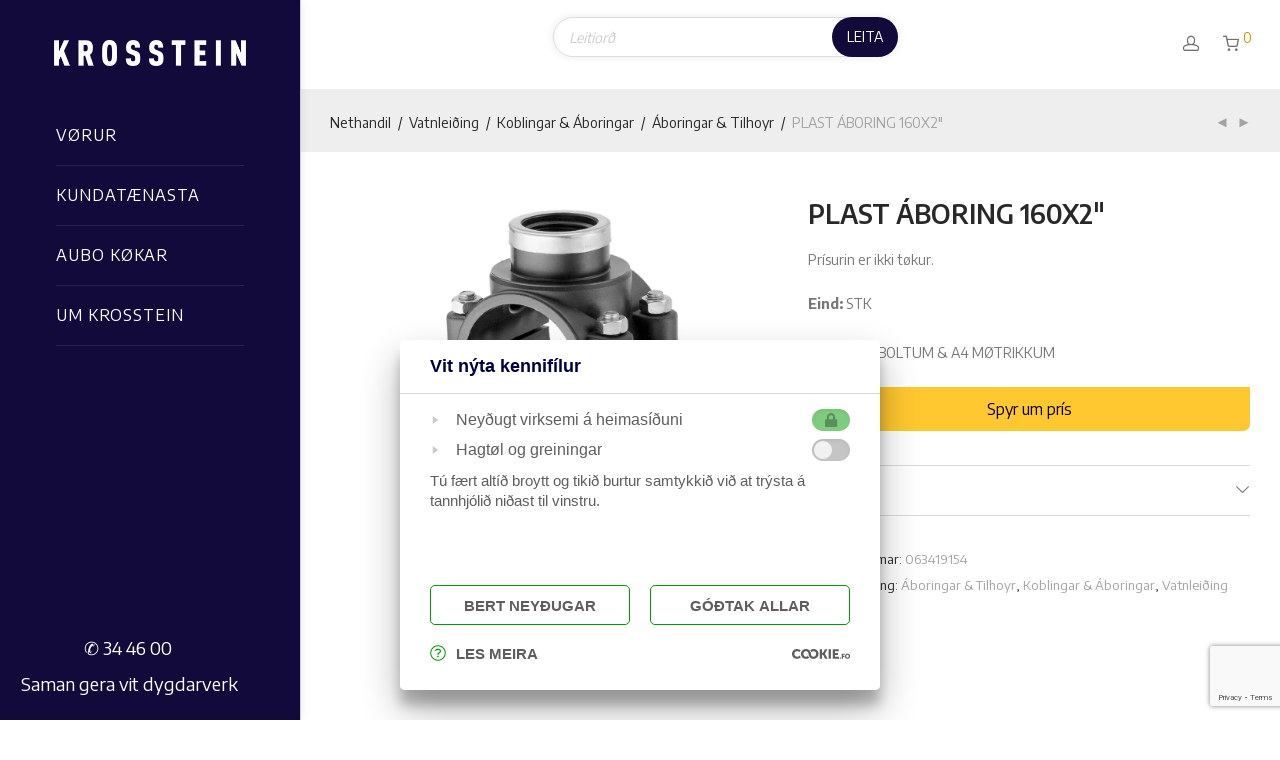

--- FILE ---
content_type: text/html; charset=UTF-8
request_url: https://krosstein.fo/product/plast-aboring-160x2/
body_size: 55375
content:

<!DOCTYPE html>

<html lang="fo-FO" class="footer-sticky-1">
    <head>
        <meta charset="UTF-8">
        <meta name="viewport" content="width=device-width, initial-scale=1.0, maximum-scale=1.0, user-scalable=no">
		<title>PLAST ÁBORING 160X2&#8243; &#8211; Krosstein</title>
<meta name='robots' content='max-image-preview:large' />
<!-- Google Tag Manager -->
<script>(function(w,d,s,l,i){w[l]=w[l]||[];w[l].push({'gtm.start':
new Date().getTime(),event:'gtm.js'});var f=d.getElementsByTagName(s)[0],
j=d.createElement(s),dl=l!='dataLayer'?'&l='+l:'';j.async=true;j.src=
'https://www.googletagmanager.com/gtm.js?id='+i+dl;f.parentNode.insertBefore(j,f);
})(window,document,'script','dataLayer','GTM-M5ZQXHT');</script>
<!-- End Google Tag Manager -->
<link rel='dns-prefetch' href='//fonts.googleapis.com' />
<link rel='dns-prefetch' href='//b3279610.smushcdn.com' />
<link href='//hb.wpmucdn.com' rel='preconnect' />
<link href='http://fonts.googleapis.com' rel='preconnect' />
<link href='//fonts.gstatic.com' crossorigin='' rel='preconnect' />
<link rel='preconnect' href='https://fonts.gstatic.com' crossorigin />
<link rel="alternate" type="application/rss+xml" title="Krosstein &raquo; Feed" href="https://krosstein.fo/feed/" />
<link rel="alternate" type="application/rss+xml" title="Krosstein &raquo; Comments Feed" href="https://krosstein.fo/comments/feed/" />
<link rel="alternate" title="oEmbed (JSON)" type="application/json+oembed" href="https://krosstein.fo/wp-json/oembed/1.0/embed?url=https%3A%2F%2Fkrosstein.fo%2Fproduct%2Fplast-aboring-160x2%2F" />
<link rel="alternate" title="oEmbed (XML)" type="text/xml+oembed" href="https://krosstein.fo/wp-json/oembed/1.0/embed?url=https%3A%2F%2Fkrosstein.fo%2Fproduct%2Fplast-aboring-160x2%2F&#038;format=xml" />
<style id='wp-img-auto-sizes-contain-inline-css' type='text/css'>
img:is([sizes=auto i],[sizes^="auto," i]){contain-intrinsic-size:3000px 1500px}
/*# sourceURL=wp-img-auto-sizes-contain-inline-css */
</style>
<style id='wp-emoji-styles-inline-css' type='text/css'>

	img.wp-smiley, img.emoji {
		display: inline !important;
		border: none !important;
		box-shadow: none !important;
		height: 1em !important;
		width: 1em !important;
		margin: 0 0.07em !important;
		vertical-align: -0.1em !important;
		background: none !important;
		padding: 0 !important;
	}
/*# sourceURL=wp-emoji-styles-inline-css */
</style>
<style id='wp-block-library-inline-css' type='text/css'>
:root{--wp-block-synced-color:#7a00df;--wp-block-synced-color--rgb:122,0,223;--wp-bound-block-color:var(--wp-block-synced-color);--wp-editor-canvas-background:#ddd;--wp-admin-theme-color:#007cba;--wp-admin-theme-color--rgb:0,124,186;--wp-admin-theme-color-darker-10:#006ba1;--wp-admin-theme-color-darker-10--rgb:0,107,160.5;--wp-admin-theme-color-darker-20:#005a87;--wp-admin-theme-color-darker-20--rgb:0,90,135;--wp-admin-border-width-focus:2px}@media (min-resolution:192dpi){:root{--wp-admin-border-width-focus:1.5px}}.wp-element-button{cursor:pointer}:root .has-very-light-gray-background-color{background-color:#eee}:root .has-very-dark-gray-background-color{background-color:#313131}:root .has-very-light-gray-color{color:#eee}:root .has-very-dark-gray-color{color:#313131}:root .has-vivid-green-cyan-to-vivid-cyan-blue-gradient-background{background:linear-gradient(135deg,#00d084,#0693e3)}:root .has-purple-crush-gradient-background{background:linear-gradient(135deg,#34e2e4,#4721fb 50%,#ab1dfe)}:root .has-hazy-dawn-gradient-background{background:linear-gradient(135deg,#faaca8,#dad0ec)}:root .has-subdued-olive-gradient-background{background:linear-gradient(135deg,#fafae1,#67a671)}:root .has-atomic-cream-gradient-background{background:linear-gradient(135deg,#fdd79a,#004a59)}:root .has-nightshade-gradient-background{background:linear-gradient(135deg,#330968,#31cdcf)}:root .has-midnight-gradient-background{background:linear-gradient(135deg,#020381,#2874fc)}:root{--wp--preset--font-size--normal:16px;--wp--preset--font-size--huge:42px}.has-regular-font-size{font-size:1em}.has-larger-font-size{font-size:2.625em}.has-normal-font-size{font-size:var(--wp--preset--font-size--normal)}.has-huge-font-size{font-size:var(--wp--preset--font-size--huge)}.has-text-align-center{text-align:center}.has-text-align-left{text-align:left}.has-text-align-right{text-align:right}.has-fit-text{white-space:nowrap!important}#end-resizable-editor-section{display:none}.aligncenter{clear:both}.items-justified-left{justify-content:flex-start}.items-justified-center{justify-content:center}.items-justified-right{justify-content:flex-end}.items-justified-space-between{justify-content:space-between}.screen-reader-text{border:0;clip-path:inset(50%);height:1px;margin:-1px;overflow:hidden;padding:0;position:absolute;width:1px;word-wrap:normal!important}.screen-reader-text:focus{background-color:#ddd;clip-path:none;color:#444;display:block;font-size:1em;height:auto;left:5px;line-height:normal;padding:15px 23px 14px;text-decoration:none;top:5px;width:auto;z-index:100000}html :where(.has-border-color){border-style:solid}html :where([style*=border-top-color]){border-top-style:solid}html :where([style*=border-right-color]){border-right-style:solid}html :where([style*=border-bottom-color]){border-bottom-style:solid}html :where([style*=border-left-color]){border-left-style:solid}html :where([style*=border-width]){border-style:solid}html :where([style*=border-top-width]){border-top-style:solid}html :where([style*=border-right-width]){border-right-style:solid}html :where([style*=border-bottom-width]){border-bottom-style:solid}html :where([style*=border-left-width]){border-left-style:solid}html :where(img[class*=wp-image-]){height:auto;max-width:100%}:where(figure){margin:0 0 1em}html :where(.is-position-sticky){--wp-admin--admin-bar--position-offset:var(--wp-admin--admin-bar--height,0px)}@media screen and (max-width:600px){html :where(.is-position-sticky){--wp-admin--admin-bar--position-offset:0px}}
/*wp_block_styles_on_demand_placeholder:696dde3730a64*/
/*# sourceURL=wp-block-library-inline-css */
</style>
<style id='classic-theme-styles-inline-css' type='text/css'>
/*! This file is auto-generated */
.wp-block-button__link{color:#fff;background-color:#32373c;border-radius:9999px;box-shadow:none;text-decoration:none;padding:calc(.667em + 2px) calc(1.333em + 2px);font-size:1.125em}.wp-block-file__button{background:#32373c;color:#fff;text-decoration:none}
/*# sourceURL=/wp-includes/css/classic-themes.min.css */
</style>
<link rel='stylesheet' id='flexy-breadcrumb-css' href='https://krosstein.fo/wp-content/plugins/flexy-breadcrumb/public/css/flexy-breadcrumb-public.css?ver=1.2.1' type='text/css' media='all' />
<link rel='stylesheet' id='flexy-breadcrumb-font-awesome-css' href='https://krosstein.fo/wp-content/plugins/flexy-breadcrumb/public/css/font-awesome.min.css?ver=4.7.0' type='text/css' media='all' />
<link rel='stylesheet' id='groovy-menu-style-css' href='https://krosstein.fo/wp-content/plugins/groovy-menu/assets/style/frontend.css?ver=2.6.3' type='text/css' media='all' />
<link rel='stylesheet' id='groovy-menu-style-fonts-groovy-28328-css' href='https://krosstein.fo/wp-content/uploads/groovy/fonts/groovy-28328.css?ver=2.6.3' type='text/css' media='all' />
<link rel='stylesheet' id='groovy-menu-style-fonts-groovy-69018-css' href='https://krosstein.fo/wp-content/uploads/groovy/fonts/groovy-69018.css?ver=2.6.3' type='text/css' media='all' />
<link rel='stylesheet' id='groovy-menu-style-fonts-groovy-socicon-css' href='https://krosstein.fo/wp-content/uploads/groovy/fonts/groovy-socicon.css?ver=2.6.3' type='text/css' media='all' />
<link rel='stylesheet' id='groovy-menu-font-awesome-css' href='https://krosstein.fo/wp-content/plugins/groovy-menu/assets/style/fontawesome.css?ver=2.6.3' type='text/css' media='all' crossorigin='anonymous' />
<link rel='preload' as='font' crossorigin='anonymous' id='groovy-menu-font-awesome-file-css' href='https://krosstein.fo/wp-content/plugins/groovy-menu/assets/fonts/fontawesome-webfont.woff2?v=4.7.0' type='font/woff2' media='all' />
<link rel='stylesheet' id='groovy-menu-font-internal-css' href='https://krosstein.fo/wp-content/plugins/groovy-menu/assets/style/font-internal.css?ver=2.6.3' type='text/css' media='all' crossorigin='anonymous' />
<link rel='preload' as='font' crossorigin='anonymous' id='groovy-menu-font-internal-file-css' href='https://krosstein.fo/wp-content/plugins/groovy-menu/assets/fonts/crane-font.woff?hhxb42' type='font/woff' media='all' />
<link rel='stylesheet' id='afwhp-front-css' href='https://krosstein.fo/wp-content/plugins/hide-price-add-to-cart-button/front/../assets/css/afwhp_front.css?ver=1.0' type='text/css' media='all' />
<link rel='stylesheet' id='calculator-style-css' href='https://krosstein.fo/wp-content/plugins/orku-plugin_final_prod/css/style.css?ver=0.2' type='text/css' media='all' />
<link rel='stylesheet' id='photoswipe-css' href='https://krosstein.fo/wp-content/plugins/woocommerce/assets/css/photoswipe/photoswipe.min.css?ver=10.4.3' type='text/css' media='all' />
<link rel='stylesheet' id='photoswipe-default-skin-css' href='https://krosstein.fo/wp-content/plugins/woocommerce/assets/css/photoswipe/default-skin/default-skin.min.css?ver=10.4.3' type='text/css' media='all' />
<style id='woocommerce-inline-inline-css' type='text/css'>
.woocommerce form .form-row .required { visibility: visible; }
/*# sourceURL=woocommerce-inline-inline-css */
</style>
<link rel='stylesheet' id='select2-css' href='https://krosstein.fo/wp-content/plugins/woocommerce/assets/css/select2.css?ver=10.4.3' type='text/css' media='all' />
<link rel='stylesheet' id='smuac_main_style-css' href='https://krosstein.fo/wp-content/plugins/smuac-127/public/../includes/assets/css/style.css?ver=6.9' type='text/css' media='all' />
<link rel='stylesheet' id='dataTables-css' href='https://krosstein.fo/wp-content/plugins/smuac-127/public/../includes/assets/lib/dataTables/jquery.dataTables.min.css?ver=6.9' type='text/css' media='all' />
<link rel='stylesheet' id='dgwt-wcas-style-css' href='https://krosstein.fo/wp-content/plugins/ajax-search-for-woocommerce-premium/assets/css/style.min.css?ver=1.30.1' type='text/css' media='all' />
<link rel='preload' as='font' type='font/woff2' crossorigin='anonymous' id='tinvwl-webfont-font-css' href='https://krosstein.fo/wp-content/plugins/ti-woocommerce-wishlist-premium/assets/fonts/tinvwl-webfont.woff2?ver=xu2uyi'  media='all' />
<link rel='stylesheet' id='tinvwl-webfont-css' href='https://krosstein.fo/wp-content/plugins/ti-woocommerce-wishlist-premium/assets/css/webfont.min.css?ver=2.9.1' type='text/css' media='all' />
<link rel='stylesheet' id='tinvwl-css' href='https://krosstein.fo/wp-content/plugins/ti-woocommerce-wishlist-premium/assets/css/public.min.css?ver=2.9.1' type='text/css' media='all' />
<link rel='stylesheet' id='groovy-menu-preset-style-24-css' href='https://krosstein.fo/wp-content/uploads/groovy/preset_24.css?ver=069eec02245aa1b75273ed29340583d8' type='text/css' media='all' />
<style id='wp-block-paragraph-inline-css' type='text/css'>
.is-small-text{font-size:.875em}.is-regular-text{font-size:1em}.is-large-text{font-size:2.25em}.is-larger-text{font-size:3em}.has-drop-cap:not(:focus):first-letter{float:left;font-size:8.4em;font-style:normal;font-weight:100;line-height:.68;margin:.05em .1em 0 0;text-transform:uppercase}body.rtl .has-drop-cap:not(:focus):first-letter{float:none;margin-left:.1em}p.has-drop-cap.has-background{overflow:hidden}:root :where(p.has-background){padding:1.25em 2.375em}:where(p.has-text-color:not(.has-link-color)) a{color:inherit}p.has-text-align-left[style*="writing-mode:vertical-lr"],p.has-text-align-right[style*="writing-mode:vertical-rl"]{rotate:180deg}
/*# sourceURL=https://krosstein.fo/wp-includes/blocks/paragraph/style.min.css */
</style>
<link rel='stylesheet' id='normalize-css' href='https://krosstein.fo/wp-content/themes/savoy/assets/css/third-party/normalize.min.css?ver=3.0.2' type='text/css' media='all' />
<link rel='stylesheet' id='slick-slider-css' href='https://krosstein.fo/wp-content/themes/savoy/assets/css/third-party/slick.min.css?ver=1.5.5' type='text/css' media='all' />
<link rel='stylesheet' id='slick-slider-theme-css' href='https://krosstein.fo/wp-content/themes/savoy/assets/css/third-party/slick-theme.min.css?ver=1.5.5' type='text/css' media='all' />
<link rel='stylesheet' id='magnific-popup-css' href='https://krosstein.fo/wp-content/themes/savoy/assets/css/third-party/magnific-popup.min.css?ver=6.9' type='text/css' media='all' />
<link rel='stylesheet' id='nm-grid-css' href='https://krosstein.fo/wp-content/themes/savoy/assets/css/grid.css?ver=3.0.9' type='text/css' media='all' />
<link rel='stylesheet' id='selectod-css' href='https://krosstein.fo/wp-content/themes/savoy/assets/css/third-party/selectod.min.css?ver=3.8.1' type='text/css' media='all' />
<link rel='stylesheet' id='nm-shop-css' href='https://krosstein.fo/wp-content/themes/savoy/assets/css/shop.css?ver=3.0.9' type='text/css' media='all' />
<link rel='stylesheet' id='nm-icons-css' href='https://krosstein.fo/wp-content/themes/savoy/assets/css/font-icons/theme-icons/theme-icons.min.css?ver=3.0.9' type='text/css' media='all' />
<link rel='stylesheet' id='nm-core-css' href='https://krosstein.fo/wp-content/themes/savoy/style.css?ver=3.0.9' type='text/css' media='all' />
<link rel='stylesheet' id='nm-elements-css' href='https://krosstein.fo/wp-content/themes/savoy/assets/css/elements.css?ver=3.0.9' type='text/css' media='all' />
<link rel="preload" as="style" href="https://fonts.googleapis.com/css?family=Encode%20Sans:600,400,700&#038;display=swap&#038;ver=1755506569" /><link rel="stylesheet" href="https://fonts.googleapis.com/css?family=Encode%20Sans:600,400,700&#038;display=swap&#038;ver=1755506569" media="print" onload="this.media='all'"><noscript><link rel="stylesheet" href="https://fonts.googleapis.com/css?family=Encode%20Sans:600,400,700&#038;display=swap&#038;ver=1755506569" /></noscript><script type="text/javascript" src="https://krosstein.fo/wp-includes/js/jquery/jquery.min.js?ver=3.7.1" id="jquery-core-js"></script>
<script type="text/javascript" src="https://krosstein.fo/wp-includes/js/jquery/jquery-migrate.min.js?ver=3.4.1" id="jquery-migrate-js"></script>
<script type="text/javascript" src="https://krosstein.fo/wp-content/plugins/hide-price-add-to-cart-button/front/../assets/js/afwhp_front.js?ver=1.0" id="afwhp-frontj-js"></script>
<script type="text/javascript" src="https://krosstein.fo/wp-content/plugins/hide-price-add-to-cart-button/front/../assets/js/jquery.popupoverlay.js?ver=1.0" id="afwhp-popup-js"></script>
<script type="text/javascript" src="https://krosstein.fo/wp-content/plugins/woocommerce/assets/js/jquery-blockui/jquery.blockUI.min.js?ver=2.7.0-wc.10.4.3" id="wc-jquery-blockui-js" data-wp-strategy="defer"></script>
<script type="text/javascript" id="wc-add-to-cart-js-extra">
/* <![CDATA[ */
var wc_add_to_cart_params = {"ajax_url":"/wp-admin/admin-ajax.php","wc_ajax_url":"/?wc-ajax=%%endpoint%%","i18n_view_cart":"V\u00eds kurv","cart_url":"https://krosstein.fo/cart/","is_cart":"","cart_redirect_after_add":"no"};
//# sourceURL=wc-add-to-cart-js-extra
/* ]]> */
</script>
<script type="text/javascript" src="https://krosstein.fo/wp-content/plugins/woocommerce/assets/js/frontend/add-to-cart.min.js?ver=10.4.3" id="wc-add-to-cart-js" defer="defer" data-wp-strategy="defer"></script>
<script type="text/javascript" src="https://krosstein.fo/wp-content/plugins/woocommerce/assets/js/flexslider/jquery.flexslider.min.js?ver=2.7.2-wc.10.4.3" id="wc-flexslider-js" defer="defer" data-wp-strategy="defer"></script>
<script type="text/javascript" src="https://krosstein.fo/wp-content/plugins/woocommerce/assets/js/photoswipe/photoswipe.min.js?ver=4.1.1-wc.10.4.3" id="wc-photoswipe-js" defer="defer" data-wp-strategy="defer"></script>
<script type="text/javascript" src="https://krosstein.fo/wp-content/plugins/woocommerce/assets/js/photoswipe/photoswipe-ui-default.min.js?ver=4.1.1-wc.10.4.3" id="wc-photoswipe-ui-default-js" defer="defer" data-wp-strategy="defer"></script>
<script type="text/javascript" id="wc-single-product-js-extra">
/* <![CDATA[ */
var wc_single_product_params = {"i18n_required_rating_text":"Please select a rating","i18n_rating_options":["1 of 5 stars","2 of 5 stars","3 of 5 stars","4 of 5 stars","5 of 5 stars"],"i18n_product_gallery_trigger_text":"View full-screen image gallery","review_rating_required":"yes","flexslider":{"rtl":false,"animation":"fade","smoothHeight":false,"directionNav":true,"controlNav":"thumbnails","slideshow":false,"animationSpeed":300,"animationLoop":false,"allowOneSlide":false},"zoom_enabled":"","zoom_options":[],"photoswipe_enabled":"1","photoswipe_options":{"shareEl":true,"closeOnScroll":false,"history":false,"hideAnimationDuration":0,"showAnimationDuration":0,"showHideOpacity":true,"bgOpacity":1,"loop":false,"closeOnVerticalDrag":false,"barsSize":{"top":0,"bottom":0},"tapToClose":true,"tapToToggleControls":false,"shareButtons":[{"id":"facebook","label":"Share on Facebook","url":"https://www.facebook.com/sharer/sharer.php?u={{url}}"},{"id":"twitter","label":"Tweet","url":"https://twitter.com/intent/tweet?text={{text}}&url={{url}}"},{"id":"pinterest","label":"Pin it","url":"http://www.pinterest.com/pin/create/button/?url={{url}}&media={{image_url}}&description={{text}}"},{"id":"download","label":"Download image","url":"{{raw_image_url}}","download":true}]},"flexslider_enabled":"1"};
//# sourceURL=wc-single-product-js-extra
/* ]]> */
</script>
<script type="text/javascript" src="https://krosstein.fo/wp-content/plugins/woocommerce/assets/js/frontend/single-product.min.js?ver=10.4.3" id="wc-single-product-js" defer="defer" data-wp-strategy="defer"></script>
<script type="text/javascript" src="https://krosstein.fo/wp-content/plugins/woocommerce/assets/js/js-cookie/js.cookie.min.js?ver=2.1.4-wc.10.4.3" id="wc-js-cookie-js" data-wp-strategy="defer"></script>
<script type="text/javascript" id="woocommerce-js-extra">
/* <![CDATA[ */
var woocommerce_params = {"ajax_url":"/wp-admin/admin-ajax.php","wc_ajax_url":"/?wc-ajax=%%endpoint%%","i18n_password_show":"Show password","i18n_password_hide":"Hide password"};
//# sourceURL=woocommerce-js-extra
/* ]]> */
</script>
<script type="text/javascript" src="https://krosstein.fo/wp-content/plugins/woocommerce/assets/js/frontend/woocommerce.min.js?ver=10.4.3" id="woocommerce-js" defer="defer" data-wp-strategy="defer"></script>
<script type="text/javascript" src="https://krosstein.fo/wp-content/plugins/gtm-ecommerce-woo-pro/assets/gtm-ecommerce-woo-pro.js?ver=1.11.3" id="gtm-ecommerce-woo-pro-js"></script>
<script type="text/javascript" src="https://krosstein.fo/wp-content/plugins/woocommerce/assets/js/selectWoo/selectWoo.full.min.js?ver=1.0.9-wc.10.4.3" id="selectWoo-js" defer="defer" data-wp-strategy="defer"></script>
<script type="text/javascript" id="wc-country-select-js-extra">
/* <![CDATA[ */
var wc_country_select_params = {"countries":"[]","i18n_select_state_text":"Select an option\u2026","i18n_no_matches":"No matches found","i18n_ajax_error":"Loading failed","i18n_input_too_short_1":"Please enter 1 or more characters","i18n_input_too_short_n":"Please enter %qty% or more characters","i18n_input_too_long_1":"Please delete 1 character","i18n_input_too_long_n":"Please delete %qty% characters","i18n_selection_too_long_1":"You can only select 1 item","i18n_selection_too_long_n":"You can only select %qty% items","i18n_load_more":"Loading more results\u2026","i18n_searching":"Searching\u2026"};
//# sourceURL=wc-country-select-js-extra
/* ]]> */
</script>
<script type="text/javascript" src="https://krosstein.fo/wp-content/plugins/woocommerce/assets/js/frontend/country-select.min.js?ver=10.4.3" id="wc-country-select-js" defer="defer" data-wp-strategy="defer"></script>
<script></script><link rel="https://api.w.org/" href="https://krosstein.fo/wp-json/" /><link rel="alternate" title="JSON" type="application/json" href="https://krosstein.fo/wp-json/wp/v2/product/68913" /><link rel="EditURI" type="application/rsd+xml" title="RSD" href="https://krosstein.fo/xmlrpc.php?rsd" />
<meta name="generator" content="WordPress 6.9" />
<meta name="generator" content="WooCommerce 10.4.3" />
<link rel="canonical" href="https://krosstein.fo/product/plast-aboring-160x2/" />
<link rel='shortlink' href='https://krosstein.fo/?p=68913' />

            <style type="text/css">              
                
                /* Background color */
                .fbc-page .fbc-wrap .fbc-items {
                    background-color: clear;
                }
                /* Items font size */
                .fbc-page .fbc-wrap .fbc-items li {
                    font-size: 15px;
                }
                
                /* Items' link color */
                .fbc-page .fbc-wrap .fbc-items li a {
                    color: #8e8e8e;                    
                }
                
                /* Seprator color */
                .fbc-page .fbc-wrap .fbc-items li .fbc-separator {
                    color: #cccccc;
                }
                
                /* Active item & end-text color */
                .fbc-page .fbc-wrap .fbc-items li.active span,
                .fbc-page .fbc-wrap .fbc-items li .fbc-end-text {
                    color: #cc9600;
                    font-size: 15px;
                }
            </style>

            <meta name="framework" content="Redux 4.3.7.3" />
		<style type="text/css">
			.smuac_myaccount_individual_bundle_bottom_line_add button.smuac_myaccount_individual_bundle_bottom_line_button, #smuac_myaccount_discussions_container_top button, button.smuac_myaccount_start_discussion_button, .smuac_myaccount_discussion_endpoint_button, button.smuac_bulkorder_form_container_bottom_add_button, button.smuac_multiaccounts_container_top_button, button.smuac_multiaccounts_new_account_container_content_bottom_button, button.smuac_multiaccounts_edit_account_container_content_bottom_button, button#smuac_shopping_list_new_button, button.smuac_shopping_lists_view_list{
				background: #1f189b;
			}

			.smuac_myaccount_individual_bundle_bottom_line_add button:hover.smuac_myaccount_individual_bundle_bottom_line_button, #smuac_myaccount_discussions_container_top button:hover, button:hover.smuac_myaccount_start_discussion_button, .smuac_myaccount_discussion_endpoint_button, button:hover.smuac_bulkorder_form_container_bottom_add_button, button:hover.smuac_multiaccounts_container_top_button, button:hover.smuac_multiaccounts_new_account_container_content_bottom_button, button:hover.smuac_multiaccounts_edit_account_container_content_bottom_button, button:hover#smuac_shopping_list_new_button, button:hover.smuac_shopping_lists_view_list{
				background: #dd3333;
			}
		</style>
				<style>
			.dgwt-wcas-ico-magnifier,.dgwt-wcas-ico-magnifier-handler{max-width:20px}.dgwt-wcas-search-wrapp .dgwt-wcas-sf-wrapp .dgwt-wcas-search-submit::before{border-color:transparent #120a3a}.dgwt-wcas-search-wrapp .dgwt-wcas-sf-wrapp .dgwt-wcas-search-submit:hover::before,.dgwt-wcas-search-wrapp .dgwt-wcas-sf-wrapp .dgwt-wcas-search-submit:focus::before{border-right-color:#120a3a}.dgwt-wcas-search-wrapp .dgwt-wcas-sf-wrapp .dgwt-wcas-search-submit,.dgwt-wcas-om-bar .dgwt-wcas-om-return{background-color:#120a3a}.dgwt-wcas-search-wrapp .dgwt-wcas-ico-magnifier,.dgwt-wcas-search-wrapp .dgwt-wcas-sf-wrapp .dgwt-wcas-search-submit svg path,.dgwt-wcas-om-bar .dgwt-wcas-om-return svg path{}.dgwt-wcas-search-icon{color:#fff}.dgwt-wcas-search-icon path{fill:#fff}		</style>
			<style>
		.nm-shop-search-input-wrap .dgwt-wcas-search-wrapp {
			max-width: 100%;
		}

		.nm-menu-search .dgwt-wcas-search-wrapp.dgwt-wcas-layout-icon {
			padding: 16px 12px 16px 0;
			margin-left: 12px;
		}

		.nm-menu-search .dgwt-wcas-search-wrapp.dgwt-wcas-layout-icon .dgwt-wcas-ico-magnifier-handler {
			max-width: 16px;
		}

				.nm-menu-search .dgwt-wcas-search-wrapp.dgwt-wcas-layout-icon .dgwt-wcas-ico-magnifier-handler {
			fill: #707070		}

				.nm-menu-search .dgwt-wcas-search-wrapp.dgwt-wcas-layout-icon .dgwt-wcas-ico-magnifier-handler:hover {
			fill: #282828		}

			</style>
		<noscript><style>.woocommerce-product-gallery{ opacity: 1 !important; }</style></noscript>
	<meta name="generator" content="Powered by WPBakery Page Builder - drag and drop page builder for WordPress."/>
<link rel="icon" href="https://b3279610.smushcdn.com/3279610/wp-content/uploads/2021/08/cropped-SK-32x32.png?lossy=0&strip=1&webp=1" sizes="32x32" />
<link rel="icon" href="https://b3279610.smushcdn.com/3279610/wp-content/uploads/2021/08/cropped-SK-192x192.png?lossy=0&strip=1&webp=1" sizes="192x192" />
<link rel="apple-touch-icon" href="https://b3279610.smushcdn.com/3279610/wp-content/uploads/2021/08/cropped-SK-180x180.png?lossy=0&strip=1&webp=1" />
<meta name="msapplication-TileImage" content="https://krosstein.fo/wp-content/uploads/2021/08/cropped-SK-270x270.png" />
<style type="text/css" class="nm-custom-styles">:root{ --nm--font-size-xsmall:12px;--nm--font-size-small:14px;--nm--font-size-medium:16px;--nm--font-size-large:18px;--nm--color-font:#777777;--nm--color-font-strong:#282828;--nm--color-font-highlight:#CC9600;--nm--color-border:#EEEEEE;--nm--color-button:#FFFFFF;--nm--color-button-background:#282828;--nm--color-body-background:#FFFFFF;--nm--border-radius-container:0px;--nm--border-radius-image:0px;--nm--border-radius-image-fullwidth:0px;--nm--border-radius-inputs:0px;--nm--border-radius-button:0px;--nm--shop-preloader-color:#ffffff;--nm--shop-preloader-gradient:linear-gradient(90deg, rgba(238,238,238,0) 20%, rgba(238,238,238,0.3) 50%, rgba(238,238,238,0) 70%);--nm--shop-rating-color:#dc9814;--nm--single-product-background-color:#EEEEEE;--nm--single-product-background-color-mobile:#eeeeee;--nm--single-product-mobile-gallery-width:500px;}body{font-family:"Encode Sans",sans-serif;}.nm-menu li a{font-size:16px;font-weight:normal;}#nm-mobile-menu .menu > li > a{font-weight:normal;}#nm-mobile-menu-main-ul.menu > li > a{font-size:15px;}#nm-mobile-menu-secondary-ul.menu li a,#nm-mobile-menu .sub-menu a{font-size:13px;}.vc_tta.vc_tta-accordion .vc_tta-panel-title > a,.vc_tta.vc_general .vc_tta-tab > a,.nm-team-member-content h2,.nm-post-slider-content h3,.vc_pie_chart .wpb_pie_chart_heading,.wpb_content_element .wpb_tour_tabs_wrapper .wpb_tabs_nav a,.wpb_content_element .wpb_accordion_header a,#order_review .shop_table tfoot .order-total,#order_review .shop_table tfoot .order-total,.cart-collaterals .shop_table tr.order-total,.shop_table.cart .nm-product-details a,#nm-shop-sidebar-popup #nm-shop-search input,.nm-shop-categories li a,.nm-shop-filter-menu li a,.woocommerce-message,.woocommerce-info,.woocommerce-error,blockquote,.commentlist .comment .comment-text .meta strong,.nm-related-posts-content h3,.nm-blog-no-results h1,.nm-term-description,.nm-blog-categories-list li a,.nm-blog-categories-toggle li a,.nm-blog-heading h1,#nm-mobile-menu-top-ul .nm-mobile-menu-item-search input{font-size:18px;}@media all and (max-width:768px){.vc_toggle_title h3{font-size:18px;}}@media all and (max-width:400px){#nm-shop-search input{font-size:18px;}}.add_to_cart_inline .add_to_cart_button,.add_to_cart_inline .amount,.nm-product-category-text > a,.nm-testimonial-description,.nm-feature h3,.nm_btn,.vc_toggle_content,.nm-message-box,.wpb_text_column,#nm-wishlist-table ul li.title .woocommerce-loop-product__title,.nm-order-track-top p,.customer_details h3,.woocommerce-order-details .order_details tbody,.woocommerce-MyAccount-content .shop_table tr th,.woocommerce-MyAccount-navigation ul li a,.nm-MyAccount-user-info .nm-username,.nm-MyAccount-dashboard,.nm-myaccount-lost-reset-password h2,.nm-login-form-divider span,.woocommerce-thankyou-order-details li strong,.woocommerce-order-received h3,#order_review .shop_table tbody .product-name,.woocommerce-checkout .nm-coupon-popup-wrap .nm-shop-notice,.nm-checkout-login-coupon .nm-shop-notice,.shop_table.cart .nm-product-quantity-pricing .product-subtotal,.shop_table.cart .product-quantity,.shop_attributes tr th,.shop_attributes tr td,#tab-description,.woocommerce-tabs .tabs li a,.woocommerce-product-details__short-description,.nm-shop-no-products h3,.nm-infload-controls a,#nm-shop-browse-wrap .term-description,.list_nosep .nm-shop-categories .nm-shop-sub-categories li a,.nm-shop-taxonomy-text .term-description,.nm-shop-loop-details h3,.woocommerce-loop-category__title,div.wpcf7-response-output,.wpcf7 .wpcf7-form-control,.widget_search button,.widget_product_search #searchsubmit,#wp-calendar caption,.widget .nm-widget-title,.post .entry-content,.comment-form p label,.no-comments,.commentlist .pingback p,.commentlist .trackback p,.commentlist .comment .comment-text .description,.nm-search-results .nm-post-content,.post-password-form > p:first-child,.nm-post-pagination a .long-title,.nm-blog-list .nm-post-content,.nm-blog-grid .nm-post-content,.nm-blog-classic .nm-post-content,.nm-blog-pagination a,.nm-blog-categories-list.columns li a,.page-numbers li a,.page-numbers li span,#nm-widget-panel .total,#nm-widget-panel .nm-cart-panel-item-price .amount,#nm-widget-panel .quantity .qty,#nm-widget-panel .nm-cart-panel-quantity-pricing > span.quantity,#nm-widget-panel .product-quantity,.nm-cart-panel-product-title,#nm-widget-panel .product_list_widget .empty,#nm-cart-panel-loader h5,.nm-widget-panel-header,.button,input[type=submit]{font-size:16px;}@media all and (max-width:991px){#nm-shop-sidebar .widget .nm-widget-title,.nm-shop-categories li a{font-size:16px;}}@media all and (max-width:768px){.vc_tta.vc_tta-accordion .vc_tta-panel-title > a,.vc_tta.vc_tta-tabs.vc_tta-tabs-position-left .vc_tta-tab > a,.vc_tta.vc_tta-tabs.vc_tta-tabs-position-top .vc_tta-tab > a,.wpb_content_element .wpb_tour_tabs_wrapper .wpb_tabs_nav a,.wpb_content_element .wpb_accordion_header a,.nm-term-description{font-size:16px;}}@media all and (max-width:550px){.shop_table.cart .nm-product-details a,.nm-shop-notice,.nm-related-posts-content h3{font-size:16px;}}@media all and (max-width:400px){.nm-product-category-text .nm-product-category-heading,.nm-team-member-content h2,#nm-wishlist-empty h1,.cart-empty,.nm-shop-filter-menu li a,.nm-blog-categories-list li a{font-size:16px;}}.vc_progress_bar .vc_single_bar .vc_label,.woocommerce-tabs .tabs li a span,#nm-shop-sidebar-popup-reset-button,#nm-shop-sidebar-popup .nm-shop-sidebar .widget:last-child .nm-widget-title,#nm-shop-sidebar-popup .nm-shop-sidebar .widget .nm-widget-title,.woocommerce-loop-category__title .count,span.wpcf7-not-valid-tip,.widget_rss ul li .rss-date,.wp-caption-text,.comment-respond h3 #cancel-comment-reply-link,.nm-blog-categories-toggle li .count,.nm-menu-wishlist-count,.nm-menu li.nm-menu-offscreen .nm-menu-cart-count,.nm-menu-cart .count,.nm-menu .sub-menu li a,body{font-size:14px;}@media all and (max-width:768px){.wpcf7 .wpcf7-form-control{font-size:14px;}}@media all and (max-width:400px){.nm-blog-grid .nm-post-content,.header-mobile-default .nm-menu-cart.no-icon .count{font-size:14px;}}#nm-wishlist-table .nm-variations-list,.nm-MyAccount-user-info .nm-logout-button.border,#order_review .place-order noscript,#payment .payment_methods li .payment_box,#order_review .shop_table tfoot .woocommerce-remove-coupon,.cart-collaterals .shop_table tr.cart-discount td a,#nm-shop-sidebar-popup #nm-shop-search-notice,.wc-item-meta,.variation,.woocommerce-password-hint,.woocommerce-password-strength,.nm-validation-inline-notices .form-row.woocommerce-invalid-required-field:after{font-size:12px;}body{font-weight:normal;}h1, .h1-size{font-weight:600;}h2, .h2-size{font-weight:bold;}h3, .h3-size{font-weight:normal;}h4, .h4-size,h5, .h5-size,h6, .h6-size{font-weight:normal;}body{color:#777777;}.nm-portfolio-single-back a span {background:#777777;}.mfp-close,.wpb_content_element .wpb_tour_tabs_wrapper .wpb_tabs_nav li.ui-tabs-active a,.vc_pie_chart .vc_pie_chart_value,.vc_progress_bar .vc_single_bar .vc_label .vc_label_units,.nm-testimonial-description,.form-row label,.woocommerce-form__label,#nm-shop-search-close:hover,.products .price .amount,.nm-shop-loop-actions > a,.nm-shop-loop-actions > a:active,.nm-shop-loop-actions > a:focus,.nm-infload-controls a,.woocommerce-breadcrumb a, .woocommerce-breadcrumb span,.variations,.woocommerce-grouped-product-list-item__label a,.woocommerce-grouped-product-list-item__price ins .amount,.woocommerce-grouped-product-list-item__price > .amount,.nm-quantity-wrap .quantity .nm-qty-minus,.nm-quantity-wrap .quantity .nm-qty-plus,.product .summary .single_variation_wrap .nm-quantity-wrap label:not(.nm-qty-label-abbrev),.woocommerce-tabs .tabs li.active a,.shop_attributes th,.product_meta,.shop_table.cart .nm-product-details a,.shop_table.cart .product-quantity,.shop_table.cart .nm-product-quantity-pricing .product-subtotal,.shop_table.cart .product-remove a,.cart-collaterals,.nm-cart-empty,#order_review .shop_table,#payment .payment_methods li label,.woocommerce-thankyou-order-details li strong,.wc-bacs-bank-details li strong,.nm-MyAccount-user-info .nm-username strong,.woocommerce-MyAccount-navigation ul li a:hover,.woocommerce-MyAccount-navigation ul li.is-active a,.woocommerce-table--order-details,#nm-wishlist-empty .note i,a.dark,a:hover,.nm-blog-heading h1 strong,.nm-post-header .nm-post-meta a,.nm-post-pagination a,.commentlist > li .comment-text .meta strong,.commentlist > li .comment-text .meta strong a,.comment-form p label,.entry-content strong,blockquote,blockquote p,.widget_search button,.widget_product_search #searchsubmit,.widget_recent_comments ul li .comment-author-link,.widget_recent_comments ul li:before{color:#282828;}@media all and (max-width: 991px){.nm-shop-menu .nm-shop-filter-menu li a:hover,.nm-shop-menu .nm-shop-filter-menu li.active a,#nm-shop-sidebar .widget.show .nm-widget-title,#nm-shop-sidebar .widget .nm-widget-title:hover{color:#282828;}}.nm-portfolio-single-back a:hover span{background:#282828;}.wpb_content_element .wpb_tour_tabs_wrapper .wpb_tabs_nav a,.wpb_content_element .wpb_accordion_header a,#nm-shop-search-close,.woocommerce-breadcrumb,.nm-single-product-menu a,.star-rating:before,.woocommerce-tabs .tabs li a,.product_meta span.sku,.product_meta a,.nm-post-meta,.nm-post-pagination a .short-title,.commentlist > li .comment-text .meta time{color:#A3A3A3;}.vc_toggle_title i,#nm-wishlist-empty p.icon i,h1{color:#282828;}h2{color:#282828;}h3{color:#282828;}h4, h5, h6{color:#282828;}a,a.dark:hover,a.gray:hover,a.invert-color:hover,.nm-highlight-text,.nm-highlight-text h1,.nm-highlight-text h2,.nm-highlight-text h3,.nm-highlight-text h4,.nm-highlight-text h5,.nm-highlight-text h6,.nm-highlight-text p,.nm-menu-wishlist-count,.nm-menu-cart a .count,.nm-menu li.nm-menu-offscreen .nm-menu-cart-count,.page-numbers li span.current,.page-numbers li a:hover,.nm-blog .sticky .nm-post-thumbnail:before,.nm-blog .category-sticky .nm-post-thumbnail:before,.nm-blog-categories-list li a:hover,.nm-blog-categories ul li.current-cat a,.widget ul li.active,.widget ul li a:hover,.widget ul li a:focus,.widget ul li a.active,#wp-calendar tbody td a,.nm-banner-link.type-txt:hover,.nm-banner.text-color-light .nm-banner-link.type-txt:hover,.nm-portfolio-categories li.current a,.add_to_cart_inline ins,.nm-product-categories.layout-separated .product-category:hover .nm-product-category-text > a,.woocommerce-breadcrumb a:hover,.products .price ins .amount,.products .price ins,.no-touch .nm-shop-loop-actions > a:hover,.nm-shop-menu ul li a:hover,.nm-shop-menu ul li.current-cat > a,.nm-shop-menu ul li.active a,.nm-shop-heading span,.nm-single-product-menu a:hover,.woocommerce-product-gallery__trigger:hover,.woocommerce-product-gallery .flex-direction-nav a:hover,.product-summary .price .amount,.product-summary .price ins,.product .summary .price .amount,.nm-product-wishlist-button-wrap a.added:active,.nm-product-wishlist-button-wrap a.added:focus,.nm-product-wishlist-button-wrap a.added:hover,.nm-product-wishlist-button-wrap a.added,.woocommerce-tabs .tabs li a span,.product_meta a:hover,.nm-order-view .commentlist li .comment-text .meta,.nm_widget_price_filter ul li.current,.post-type-archive-product .widget_product_categories .product-categories > li:first-child > a,.widget_product_categories ul li.current-cat > a,.widget_layered_nav ul li.chosen a,.widget_layered_nav_filters ul li.chosen a,.product_list_widget li ins .amount,.woocommerce.widget_rating_filter .wc-layered-nav-rating.chosen > a,.nm-wishlist-button.added:active,.nm-wishlist-button.added:focus,.nm-wishlist-button.added:hover,.nm-wishlist-button.added,.slick-prev:not(.slick-disabled):hover,.slick-next:not(.slick-disabled):hover,.flickity-button:hover,.nm-portfolio-categories li a:hover{color:#CC9600;}.nm-blog-categories ul li.current-cat a,.nm-portfolio-categories li.current a,.woocommerce-product-gallery.pagination-enabled .flex-control-thumbs li img.flex-active,.widget_layered_nav ul li.chosen a,.widget_layered_nav_filters ul li.chosen a,.slick-dots li.slick-active button,.flickity-page-dots .dot.is-selected{border-color:#CC9600;}.nm-image-overlay:before,.nm-image-overlay:after,.gallery-icon:before,.gallery-icon:after,.widget_tag_cloud a:hover,.widget_product_tag_cloud a:hover{background:#CC9600;}@media all and (max-width:400px){.woocommerce-product-gallery.pagination-enabled .flex-control-thumbs li img.flex-active,.slick-dots li.slick-active button,.flickity-page-dots .dot.is-selected{background:#CC9600;}}.header-border-1 .nm-header,.nm-blog-list .nm-post-divider,#nm-blog-pagination.infinite-load,.nm-post-pagination,.no-post-comments .nm-related-posts,.nm-footer-widgets.has-border,#nm-shop-browse-wrap.nm-shop-description-borders .term-description,.nm-shop-sidebar-default #nm-shop-sidebar .widget,.products.grid-list li:not(:last-child) .nm-shop-loop-product-wrap,.nm-infload-controls a,.woocommerce-tabs,.upsells,.related,.shop_table.cart tr td,#order_review .shop_table tbody tr th,#order_review .shop_table tbody tr td,#payment .payment_methods,#payment .payment_methods li,.woocommerce-MyAccount-orders tr td,.woocommerce-MyAccount-orders tr:last-child td,.woocommerce-table--order-details tbody tr td,.woocommerce-table--order-details tbody tr:first-child td,.woocommerce-table--order-details tfoot tr:last-child td,.woocommerce-table--order-details tfoot tr:last-child th,#nm-wishlist-table > ul > li,#nm-wishlist-table > ul:first-child > li,.wpb_accordion .wpb_accordion_section,.nm-portfolio-single-footer{border-color:#EEEEEE;}.nm-search-results .nm-post-divider{background:#EEEEEE;}.nm-blog-categories-list li span,.nm-portfolio-categories li span{color: #CCCCCC;}.nm-post-meta:before,.nm-testimonial-author span:before{background:#CCCCCC;}.nm-border-radius{border-radius:0px;}@media (max-width:1440px){.nm-page-wrap .elementor-column-gap-no .nm-banner-slider,.nm-page-wrap .elementor-column-gap-no .nm-banner,.nm-page-wrap .elementor-column-gap-no img,.nm-page-wrap .nm-row-full-nopad .nm-banner-slider,.nm-page-wrap .nm-row-full-nopad .nm-banner,.nm-page-wrap .nm-row-full-nopad .nm-banner-image,.nm-page-wrap .nm-row-full-nopad img{border-radius:var(--nm--border-radius-image-fullwidth);}}.button,input[type=submit],.widget_tag_cloud a, .widget_product_tag_cloud a,.add_to_cart_inline .add_to_cart_button,#nm-shop-sidebar-popup-button,.products.grid-list .nm-shop-loop-actions > a:first-of-type,.products.grid-list .nm-shop-loop-actions > a:first-child,#order_review .shop_table tbody .product-name .product-quantity{color:#FFFFFF;background-color:#282828;}.button:hover,input[type=submit]:hover.products.grid-list .nm-shop-loop-actions > a:first-of-type,.products.grid-list .nm-shop-loop-actions > a:first-child{color:#FFFFFF;}#nm-blog-pagination a,.button.border{border-color:#AAAAAA;}#nm-blog-pagination a,#nm-blog-pagination a:hover,.button.border,.button.border:hover{color:#282828;}#nm-blog-pagination a:not([disabled]):hover,.button.border:not([disabled]):hover{color:#282828;border-color:#282828;}.product-summary .quantity .nm-qty-minus,.product-summary .quantity .nm-qty-plus{color:#282828;}.nm-page-wrap{background-color:#FFFFFF;}.nm-divider .nm-divider-title,.nm-header-search{background:#FFFFFF;}.woocommerce-cart .blockOverlay,.woocommerce-checkout .blockOverlay {background-color:#FFFFFF !important;}.nm-top-bar{border-color:transparent;background:#282828;}.nm-top-bar .nm-top-bar-text,.nm-top-bar .nm-top-bar-text a,.nm-top-bar .nm-menu > li > a,.nm-top-bar .nm-menu > li > a:hover,.nm-top-bar-social li i{color:#EEEEEE;}.nm-header-placeholder{height:84px;}.nm-header{line-height:50px;padding-top:17px;padding-bottom:17px;background:#FFFFFF;}.home .nm-header{background:#FFFFFF;}.mobile-menu-open .nm-header{background:#FFFFFF !important;}.header-on-scroll .nm-header,.home.header-transparency.header-on-scroll .nm-header{background:#FFFFFF;}.header-on-scroll .nm-header:not(.static-on-scroll){padding-top:10px;padding-bottom:10px;}.nm-header.stacked .nm-header-logo,.nm-header.stacked-centered .nm-header-logo{padding-bottom:0px;}.nm-header-logo svg,.nm-header-logo img{height:39px;}@media all and (max-width:991px){.nm-header-placeholder{height:70px;}.nm-header{line-height:50px;padding-top:10px;padding-bottom:10px;}.nm-header.stacked .nm-header-logo,.nm-header.stacked-centered .nm-header-logo{padding-bottom:0px;}.nm-header-logo svg,.nm-header-logo img{height:16px;}}@media all and (max-width:400px){.nm-header-placeholder{height:70px;}.nm-header{line-height:50px;}.nm-header-logo svg,.nm-header-logo img{height:16px;}}.nm-menu li a{color:#707070;}.nm-menu li a:hover{color:#282828;}.header-transparency-light:not(.header-on-scroll):not(.mobile-menu-open) #nm-main-menu-ul > li > a,.header-transparency-light:not(.header-on-scroll):not(.mobile-menu-open) #nm-right-menu-ul > li > a{color:#FFFFFF;}.header-transparency-dark:not(.header-on-scroll):not(.mobile-menu-open) #nm-main-menu-ul > li > a,.header-transparency-dark:not(.header-on-scroll):not(.mobile-menu-open) #nm-right-menu-ul > li > a{color:#282828;}.header-transparency-light:not(.header-on-scroll):not(.mobile-menu-open) #nm-main-menu-ul > li > a:hover,.header-transparency-light:not(.header-on-scroll):not(.mobile-menu-open) #nm-right-menu-ul > li > a:hover{color:#DCDCDC;}.header-transparency-dark:not(.header-on-scroll):not(.mobile-menu-open) #nm-main-menu-ul > li > a:hover,.header-transparency-dark:not(.header-on-scroll):not(.mobile-menu-open) #nm-right-menu-ul > li > a:hover{color:#707070;}.no-touch .header-transparency-light:not(.header-on-scroll):not(.mobile-menu-open) .nm-header:hover{background-color:transparent;}.no-touch .header-transparency-dark:not(.header-on-scroll):not(.mobile-menu-open) .nm-header:hover{background-color:transparent;}.nm-menu .sub-menu{background:#282828;}.nm-menu .sub-menu li a{color:#A0A0A0;}.nm-menu .megamenu > .sub-menu > ul > li:not(.nm-menu-item-has-image) > a,.nm-menu .sub-menu li a .label,.nm-menu .sub-menu li a:hover{color:#EEEEEE;}.nm-menu .megamenu.full > .sub-menu{padding-top:28px;padding-bottom:15px;background:#FFFFFF;}.nm-menu .megamenu.full > .sub-menu > ul{max-width:1080px;}.nm-menu .megamenu.full .sub-menu li a{color:#777777;}.nm-menu .megamenu.full > .sub-menu > ul > li:not(.nm-menu-item-has-image) > a,.nm-menu .megamenu.full .sub-menu li a:hover{color:#282828;}.nm-menu .megamenu > .sub-menu > ul > li.nm-menu-item-has-image{border-right-color:#EEEEEE;}.nm-menu-icon span{background:#707070;}.header-transparency-light:not(.header-on-scroll):not(.mobile-menu-open) .nm-menu-icon span{background:#FFFFFF;}.header-transparency-dark:not(.header-on-scroll):not(.mobile-menu-open) .nm-menu-icon span{background:#282828;}#nm-mobile-menu{ background:#FFFFFF;}#nm-mobile-menu .menu li{border-bottom-color:#EEEEEE;}#nm-mobile-menu .menu a,#nm-mobile-menu .menu li .nm-menu-toggle,#nm-mobile-menu-top-ul .nm-mobile-menu-item-search input,#nm-mobile-menu-top-ul .nm-mobile-menu-item-search span,.nm-mobile-menu-social-ul li a{color:#555555;}.no-touch #nm-mobile-menu .menu a:hover,#nm-mobile-menu .menu li.active > a,#nm-mobile-menu .menu > li.active > .nm-menu-toggle:before,#nm-mobile-menu .menu a .label,.nm-mobile-menu-social-ul li a:hover{color:#282828;}#nm-mobile-menu .sub-menu{border-top-color:#EEEEEE;}.nm-footer-widgets{padding-top:55px;padding-bottom:15px;background-color:#FFFFFF;}.nm-footer-widgets,.nm-footer-widgets .widget ul li a,.nm-footer-widgets a{color:#777777;}.nm-footer-widgets .widget .nm-widget-title{color:#282828;}.nm-footer-widgets .widget ul li a:hover,.nm-footer-widgets a:hover{color:#DC9814;}.nm-footer-widgets .widget_tag_cloud a:hover,.nm-footer-widgets .widget_product_tag_cloud a:hover{background:#DC9814;}@media all and (max-width:991px){.nm-footer-widgets{padding-top:55px;padding-bottom:15px;}}.nm-footer-bar{color:#AAAAAA;}.nm-footer-bar-inner{padding-top:30px;padding-bottom:30px;background-color:#282828;}.nm-footer-bar a{color:#AAAAAA;}.nm-footer-bar a:hover{color:#EEEEEE;}.nm-footer-bar .menu > li{border-bottom-color:#3A3A3A;}.nm-footer-bar-social a{color:#EEEEEE;}.nm-footer-bar-social a:hover{color:#C6C6C6;}@media all and (max-width:991px){.nm-footer-bar-inner{padding-top:30px;padding-bottom:30px;}}.nm-comments{background:#F7F7F7;}.nm-comments .commentlist > li,.nm-comments .commentlist .pingback,.nm-comments .commentlist .trackback{border-color:#E7E7E7;}#nm-shop-products-overlay,#nm-shop{background-color:#FFFFFF;}#nm-shop-taxonomy-header.has-image{height:370px;}.nm-shop-taxonomy-text-col{max-width:none;}.nm-shop-taxonomy-text h1{color:#282828;}.nm-shop-taxonomy-text .term-description{color:#777777;}@media all and (max-width:991px){#nm-shop-taxonomy-header.has-image{height:370px;}}@media all and (max-width:768px){#nm-shop-taxonomy-header.has-image{height:210px;}} .nm-shop-widget-scroll{max-height:145px;}.onsale{color:#282828;background:#FFFFFF;}.nm-label-itsnew{color:#FFFFFF;background:#282828;}.products li.outofstock .nm-shop-loop-thumbnail > .woocommerce-LoopProduct-link:after{color:#282828;background:#FFFFFF;}.nm-shop-loop-thumbnail{background:#EEEEEE;}.nm-featured-video-icon{color:#282828;background:#FFFFFF;}@media all and (max-width:1080px){.woocommerce-product-gallery.pagination-enabled .flex-control-thumbs{background-color:#FFFFFF;}}.nm-variation-control.nm-variation-control-color li i{width:19px;height:19px;}.nm-variation-control.nm-variation-control-image li .nm-pa-image-thumbnail-wrap{width:19px;height:19px;}.woocommerce-MyAccount-navigation-link.woocommerce-MyAccount-navigation-link--request-quote {display:none;}.search-no-results.woocommerce-shop .nm-shop-header,.search-results.woocommerce-shop .nm-shop-header {padding-bottom: 0;}.search-no-results.woocommerce-shop #nm-shop-categories-wrap,.search-results.woocommerce-shop #nm-shop-categories-wrap {display: none;}.woocommerce-cart .woocommerce > form.dgwt-wcas-search-form {float: none;width: auto;margin-top: 0;margin-bottom: 0;padding-right: 0;}.list_nosep.thumbnails-top {}.is-tag {display:none;}body.tax-product_tag .nm-shop-header {padding-bottom: 0;}body.tax-product_tag #nm-shop-categories-wrap {display: none;}.dgwt-wcas-search-wrapp .dgwt-wcas-sf-wrapp .dgwt-wcas-search-submit, .dgwt-wcas-om-bar .dgwt-wcas-om-return {border-radius:20px;border-color:#FFF !important;}.dgwt-wcas-search-submit::before {display:none;}.dgwt-wcas-sf-wrapp input[type="search"].dgwt-wcas-search-input {box-shadow:0 0 9px 1px rgba(0,0,0,.07);}#text-2 img {max-width: 150px;margin-bottom: 10px}.nm-footer-bar.layout-default {display:none;}.nm-header-logo {display:none;}.nm-menu-search {left: 50%;display: inline-flex;position: absolute !important;}.nm-menu-search::after {content:'Leita';margin-top:17px;}.cat-item-17 {display:none !important;}.nm-shop-menu.list-spaced.thumbnails-top {margin-bottom:35px;}.nm-shop-sub-categories {margin-top: 30px;border-top: 1px solid #e6e7e8;border-bottom: 1px solid #e6e7e8;margin-bottom:0px;}.nm-shop-sub-categories li a {font-size: 13px;}#nm-header-search {z-index:99999;}.dgwt-wcas-sf-wrapp input[type="search"].dgwt-wcas-search-input {border-radius:20px;}#nm-top-bar {display:none;}.woocommerce.columns-5 {padding-left:15px;padding-right:15px;}.home #nm-shop {display:none;}.nm-row .nm-row {margin-right: auto;margin-left:auto;}.nm-team-member-overlay {display:none;}.nm-wishlist-button {display:none;}.nm-product-share-wrap {display:none;}#nm-shop-categories-wrap li {margin: 12px 15px 50px 15px;display:inline-flex;}.nm-shop-categories img {display: block;width: auto;text-align: center;margin: auto;height: 145px !important;height:auto;margin-bottom: 20px;}.nm-shop-menu ul li:first-child {display: none !important;}#nm-shop-categories li {box-shadow: 0 6px 10px 0 rgba(0, 0, 0, 0.1);width: 20%;display: inline-block;padding: 1%;}#nm-shop-categories li a {font-size: 1em;margin: auto;}#nm-shop-categories-wrap {padding-bottom: 30px;margin-bottom: 30px;border-bottom: 1px solid #eee;}#nm-shop-categories-front {text-align: center;}.tinv-modal-btn.tinvwl-button-notifications {display: none !important;}.tinv-wishlist.woocommerce table .quantity .qty {text-align: center;}.tinv-wishlist.woocommerce .product-quantity {width: 100px;}.tinv-modal-inner.tinv_wishlist_create ul{display: none;}.nm-shop-loop-thumbnail a {display: flex;align-items: center;align-content: center;}.nm-shop-loop-thumbnail img {height: 200px;object-fit: contain;}.nm-shop-loop-thumbnail {background:#fff;}#nm-related {display:none;}#menu-item-48747 {display:none;}.nm-shop-loop-actions {position: relative;}.button.product_type_simple.add_to_cart_button.ajax_add_to_cart::before {content: ' ';}.button.product_type_simple::before {content: ' ';}.products li.outofstock .nm-shop-loop-thumbnail > a::after {text-transform: uppercase !important;color: red !important;}.products li.outofstock .nm-shop-loop-thumbnail > a::after {top:unset;bottom:0px;left:-7px;}#nm-show-register-button {display: none;}.nm-login-form-divider {display:none;}.onsale {background:yellow;padding-top:7px;padding-bottom:7px;font-size:16px;}.woocommerce-loop-product__title {padding-right:20px;font-size:14px !important;}.tinvwl-table-manage-lists {width:95%;}.wishlist-privacy {display:none;}@media only screen and (max-width: 1023px) {.gm-navbar .gm-logo > a img {height:18px !important;}.nm-header-placeholder {height:10px;}.dgwt-wcas-search-wrapp {width:100% !important;margin-top:15px;}}</style>
<style type="text/css" class="nm-translation-styles">.products li.outofstock .nm-shop-loop-thumbnail > .woocommerce-LoopProduct-link:after{content:"Ikki á goymslu";}.nm-validation-inline-notices .form-row.woocommerce-invalid-required-field:after{content:"Required field.";}.theme-savoy .wc-block-cart.wp-block-woocommerce-filled-cart-block:before{content:"Shopping Cart";}</style>
		<style type="text/css" id="wp-custom-css">
			@font-face { 
	font-family: DINOT-Medium; 
	src: url(https://krosstein.fo/wp-content/themes/krosstein-child/fonts/DINOT-Medium.otf); 
}

/* FONTS */

*:not(.fa-angle-right,.nm-font-media-play,.nm-font-cart,.nm-font-head,.nm-font-close2,.nm-font-facebook,.nm-font-check,.fa-facebook,.fa-instagram,.fa-linkedin,.nm-font-close, .slick-prev::before, .slick-next::before) {
	font-family: "DINOT-Medium" !important;
}


/* MENU NAVBAR: ARROWS */
.fa {
padding: 0 !important;
    font-size: 24px !important;
    width: 0 !important;
    text-align: center !important;
    text-decoration: none !important;
    margin: 0px !important;
}

.gm-caret {
    padding-left: 17px !important;
    padding-top: 7px !important;
}


/* MIN KONTO MOBIL */
@media (min-width: 1022px) {
	#menu-item-112964 {
		display:none;
	}
}
.cat-item-all {
	display:none;
}

.nm-shop-loop-title-price {
	height:100px;
}
@media(min-width: 992px) {
	
    .dgwt-wcas-suggestions-wrapp,
    .dgwt-wcas-details-wrapp{
        margin-left: -300px !important;
    }
}
/* New product label */
div.br_alabel.berocket_alabel_id_57931 > span {
	padding-right:10px !important;
	padding-top:9px !important;
}

/* TWO LINES PRICES */
.woocommerce-price-suffix {
	display:block;
}
.woocommerce-Price-currencySymbol {
	display:none;
}

/* Tín prísur tekst á vørusíðum */
.woocommerce-variation .single_variation {
	font-size: 14px !important;
}

@font-face { 
	font-family: DINOT-Medium; 
	src: url(https://krosstein.fo/wp-content/themes/krosstein-child/fonts/DINOT-Medium.otf); 
}

/* FONTS */

*:not(.fa-angle-right,.nm-font-media-play,.nm-font-cart,.nm-font-head,.nm-font-close2,.nm-font-facebook,.nm-font-check,.fa-facebook,.fa-instagram,.fa-linkedin,.nm-font-close, .slick-prev::before, .slick-next::before) {
	font-family: "DINOT-Medium" !important;
}


/* MENU NAVBAR: ARROWS */
.fa {
padding: 0 !important;
    font-size: 24px !important;
    width: 0 !important;
    text-align: center !important;
    text-decoration: none !important;
    margin: 0px !important;
}

.gm-caret {
    padding-left: 17px !important;
    padding-top: 7px !important;
}


/* MIN KONTO MOBIL */
@media (min-width: 1022px) {
	#menu-item-112964 {
		display:none;
	}
}
.cat-item-all {
	display:none;
}

.nm-shop-loop-title-price {
	height:100px;
}
@media(min-width: 992px) {
	
    .dgwt-wcas-suggestions-wrapp,
    .dgwt-wcas-details-wrapp{
        margin-left: -300px !important;
    }
}
/* New product label */
div.br_alabel.berocket_alabel_id_57931 > span {
	padding-right:10px !important;
	padding-top:9px !important;
}

/* TWO LINES PRICES */
.woocommerce-price-suffix {
	display:block;
}
.woocommerce-Price-currencySymbol {
	display:none;
}

/* Tín prísur tekst á vørusíðum */
.woocommerce-variation .single_variation {
	font-size: 14px !important;
}

/* TI Wish */
.tinvwl-to-left.look_in {
}
.tinv-wishlist tfoot .tinvwl-to-right {
	width: 100%;
text-align: center;
}
.tinvwl-estimate-wrap {
	margin-bottom: 30px !important;
}

/* Bíleggingarlisti: Prísur */
.highlight, .woocommerce-Price-amount {
    font-size: 14px !important;
    padding-right: 10px;
}

/* Bíleggingarlisti: margin */
.tinv-lists-nav
{
	margin-bottom: 60px !important;
}

/* Krogva legg í lista: Skjot vising */
.tinv-wraper.woocommerce.tinv-wishlist.tinvwl-after-add-to-cart.tinvwl-woocommerce_after_add_to_cart_button {

}
#nm-quickview .tinvwl-woocommerce_after_add_to_cart_button {
display:none;
}


/* Ynskilisti; Checkbox */
.wishlist-cb {display:none;}

/* Ynskilisti: Tablet & Mobile */
@media only screen and (max-width: 600px) {
.tinv-wishlist.woocommerce .product-quantity {
    padding: 1em;
}
	form .nm-quantity-wrap {
    margin: 	0px;
}
	.nm-quantity-wrap .quantity {
    justify-content: center;
}
}

/*Bíleggingarlisti: deil lista */
.tinv-wishlist .wishlist-privacy select {
    display: none;
}


/* END WISHLIST */

/* HÆDD Á VØRUHEITI */
.woocommerce-loop-product__title {
	min-height:40px;
}
.nm-banner.text-color-light .nm-banner-link.type-txt{
color:#cc9600;
border-bottom-color:#cc9600;
}
.nm-banner.text-color-light .nm-banner-link.type-txt::after {
	content:' ➝';
}
.bread {
	margin: 15px 15px 15px 15px;
}
.nm-shop-loop-thumbnail img {
	width:auto;
	max-height:300px;
	margin-right:auto;
	margin-left:auto;
}

.nm-shop-loop-thumbnail-link.woocommerce-LoopProduct-link {
}

.only-xs {
	display:none !important;
}

.gm-actions::before {
	content: '\2706  34 46 00 \A Saman gera vit dygdarverk';
	white-space: pre-wrap;
	text-align:center;
	font-size:18px !important;
}
@media screen and (max-width: 568px) {
	.nm-shop-results-bar.is-category {
		display:none;
	}
	.dgwt-wcas-search-wrapp {
		width:70% !important;
	}
	.only-xs {
		display:block !important;
	}
}
@media screen and (min-width: 1024px) {
	.gm-minicart {
	display:none !important;
}
}
@media screen and (max-width: 1024px) {
	.gm-badge {
	display:none !important;
}
}

/* rammu runt um vørur */
.nm-shop-loop-product-wrap {
	padding: 5px;
	margin-top: 10px;
	border-radius: 3px;
	-webkit-box-shadow: 0px 0px 2px 0px rgba(0,0,0,0.7);
-moz-box-shadow: 0px 0px 2px 0px rgba(0,0,0,0.7);
box-shadow: 0px 0px 2px 0px rgba(0,0,0,0.7);
}

/* .nm-shop-loop-product-wrap:hover {
	padding: 5px;
	margin-top: 10px;
	border-radius: 3px;
	-webkit-box-shadow: 0px 0px 3px 0px rgba(0,0,0,0.7);
-moz-box-shadow: 0px 0px 3px 0px rgba(0,0,0,0.7);
box-shadow: 0px 0px 3px 0px rgba(0,0,0,0.7);
} */

/* vørubólkamyndir */
#nm-shop-categories li {
	padding: 3px;
	min-width: 250px;
	margin-top: 10px;
	border-radius: 3px;
	-webkit-box-shadow: 0px 0px 2px 0px rgba(0,0,0,0.7);
-moz-box-shadow: 0px 0px 2px 0px rgba(0,0,0,0.7);
box-shadow: 0px 0px 2px 0px rgba(0,0,0,0.7);
	white-space: nowrap !important;
}

#nm-shop-categories li:hover {
	padding: 5px;
	margin-top: 10px;
	border-radius: 3px;
	-webkit-box-shadow: 0px 0px 3px 0px rgba(0,0,0,0.7);
-moz-box-shadow: 0px 0px 3px 0px rgba(0,0,0,0.7);
box-shadow: 0px 0px 3px 0px rgba(0,0,0,0.7);
}

/*legg í kurv knøttur á katalogsíðum */
.nm-shop-loop-actions a {
 padding: 4px 7px 4px 7px !important;
	color: black !important;
	background-color: #ffc830 !important;
	border-radius: 7px;
	display: inline-block !important;
	border: 1px solid #eaeaea !important;
	margin-left: 4px !important;
	margin-right: 4px !important;
}

.nm-shop-loop-title-price {
	border-bottom: 1px solid #eaeaea !important;
}

.nm-shop-loop-actions .nm-quickview-btn {
	float: right;
	background-color: #E6e7e8 !important;
}

@media only screen and (max-width: 480px) {
  .nm-shop-loop-actions a {
    display: block !important;
		text-align: center !important;
margin: auto !important;
		float: none !important;
  }
}



.layout-static-buttons .nm-shop-loop-actions > a {
	margin-top: 11px !important;
	margin-bottom: 4px !important;
}

/* legg í kurv knøtt á vørusíðum */
.nm-simple-add-to-cart-button,.nm-variable-add-to-cart-button, .single_add_to_cart_button {
		color: black;
		background-color: #ffc830 !important;
		border-radius: 0px 0px 7px 7px;
}

.gm-dropdown-menu {
	overflow: auto !important;
}


/* borda rundan um prís og goymslu á variantum */
.woocommerce-variation.single_variation {
	border-bottom: 1px solid #dadada !important;
	padding: 16px 16px 16px 16px !important;
}

/* Til kassan knøttur á popup cart */

.woocommerce-mini-cart__buttons .checkout {
			color: black;
		background-color: #ffc830 !important;
		border-radius: 0px 0px 7px 7px;
}

/*MVG á vørusíðum*/
.pricestyr {
    font-size: 17px;
    line-height: 1;
    color: #dc9814;
}
.woocommerce-price-suffix-styr {
	font-size: 11px;
	color: #000000;
}

.amountextax {
	  padding-top: 10px;
		display: block !important;
}

.nm-shop-loop-title-price .pricestyr {
	  font-size: 12px;
    line-height: 1;
    color: #dc9814;
}

.nm-shop-loop-title-price .amountextax {
	  padding-top: 0px;
}

.nm-shop-loop-title-price .woocommerce-price-suffix-styr {
	font-size: 9px;
	color: #000000;
}

.price .strike {
	padding-right: 8px;
}

/* MVG á kurv */

.styrpricescart {
	font-size: 11px;
}

.product-subtotal .tax_label {
	display: none;
}

/* Utkoyring á kurv */

.nm-shipping-th-title {
	 display: none !important;
}

.woocommerce-shipping-calculator {
	display: none !important;
}

.woocommerce-shipping-destination {
	display: none !important;
}

.shipping-calculator-button {
	display: none !important;
}

/* Tekstur 'v/mvg' á variantvørum gjørt minni */
.woocommerce-variation-price .price {
	font-size: 14px !important;
}


/* knøttur á kurv */
.wc-proceed-to-checkout a {
	color: black !important;
	background-color: #ffc830 !important;
	border-radius: 0px 0px 7px 7px;
}

/* knøttur á checkout */

#place_order {
	color: black !important;
	background-color: #ffc830 !important;
	border-radius: 0px 0px 7px 7px;
}

/* MVG á vøruyvirlit */

.nm-shop-loop-title-price .price, .woocommerce-price-suffix {
	font-size: 12px !important;
}

.highlight, .woocommerce-Price-amount {
	font-size: 14px !important;
}

.strike {
	font-size: 10px !important;
}

.woocommerce-price-suffix {
	display: inline !important;
}

/*lagurstøða tekst*/
.backorder_notification {
	display: none;
}
.nm-shop-loop-details .woo-custom-stock-status {
	font-size: 12px !important;
  margin-top: -6px !important;
}

/*á kvittanarsíðu goyma 'backorder 1'*/
.wc-item-meta {
	display: none !important;
}

/* skjót vísing popup */
#nm-quickview {
  max-width: 700px !important;
}

/* leinkja til vegleiðing á my account */
.styrvegleidingar {
	font-size: 16px !important;
}

.woocommerce-MyAccount-navigation-link--customer-logout {
	font-weight: bold !important;
}

.nm-single-product-showcase {
	background-color: white;
}

.nm-footer-widgets {
	background-color: #EEEEEE !important;
}

.nm-single-product-top {
	margin-bottom: 15px;
}

.tinv-modal-inner {
	position: relative;
	z-index: 1232023020;
}

.tinvwl_new_input {
	position: relative;
	z-index: 234234234234234;
}

/* fjerna 'goym listar' knøtt */
button[value="manage_save"] {
	display: none !important;
}


/* millumrum á umbiðið á kvittanarðsíðuni */
.woocommerce-table--custom-fields th {
	padding-right: 20px !important;
	padding-top: 20px !important;
	font-weight: bold;
}

.woocommerce-order-overview__total .woocommerce-Price-amount bdi {
	font-size: 16px;
}

.woocommerce-table--custom-fields td {
	padding-top: 20px !important;
}

/* tekst á vøruni */
.styrsalesunit .unit {
	font-weight: bold;
}

.woocommerce-product-details__short-description {
	font-size: 14px !important;
}


/* fjerna breadcrumb á vørusíðum og forsíðu*/
.product-template-default .nm-page-wrap-inner .bread, .home .bread {
	display: none;
}

/* broyta bakgrund á breadcrumb á vøruyvirlit */
.bread {
	background-color: #eeeeee;
		padding: 20px;
	padding-left: 25px;
	margin: 0px;
	margin-bottom: 10px;
}

/* lagur status á vørusíðum */
.woo-custom-stock-status {
	float: right;
}

/* á kurv síðuni */
.cart_item .woo-custom-stock-status {
	margin-left: 6px;
	margin-top: 1px;
}

/* Checkout page: í alt */
.woocommerce-order-details .order_details tfoot tr:last-child th, .woocommerce-order-details .order_details tfoot tr:last-child td	{
	font-size: 14px;
	/*font-weight: bold;*/
}


/* Checkout page: í alt  BOLD*/
.highlight, .cart_totals .woocommerce-Price-amount {
    font-weight: bold;
}

.includes_tax {
	/* font-weight: bold; */
}

.woocommerce-table--custom-fields th {
    color: #000;
    font-weight: 100;
}

/* Broyting á leitiúrslitum */
form .add_to_cart_inline a {
	background-color: #ffc830 !important;
	border-radius: 7px 7px 7px 7px;
	font-size: 14px !important;
}

.dgwt-wcas-stock.woo-custom-stock-status {
	display: none !important;
}

form .nm-quantity-wrap {
	border: none !important;
	padding: 5px;
	margin: 10px;
}
.strike {
	margin: 3px !important;
}

.nm-header.centered .nm-main-menu {
    margin: 0 auto !important;
    width: 0%;
}



/* pílar á menu */

.gm-caret:hover {
	background-color: #1f3ba3;
}

	/* SAMAN DYGDARVERK */
.gm-actions {
	margin: 24px 0 24px 24px !important;
}

/* LEITA A MOBIL */
#menu-item-115332 {
	display:none;
}

/* fjerna cookie popup */
#qookies_toggle_habitat {
	display: none !important
}

/* justera nøgd á variantum */
.nm-quantity-wrap {
	margin: 0px !important;
}


/* GOYMSLU STATUS */
ul.products .in_stock_color {
	position:absolute;
	right:5px;
	bottom:60px;
}
ul.products .available_on_backorder_color {
	position:absolute;
	right:5px;
	bottom:60px
}  

/* LEGG I KURV FIBO */
.add_to_cart_inline .add_to_cart_button {
	margin-top:0px !important;
}
.dgwt-wcas-st-more {
	font-size:small;	
}

/* Vøruskrá: nøgd */
/* RS: útkommentera tí 'legg í kurv' knøttur bleiv forskotin.
.product .summary .single_variation_wrap .nm-quantity-wrap {
    display: initial;
}

/* Vøruskrá: nøgd pílar */
.product .summary .single_variation_wrap .nm-quantity-wrap {
    text-align: center;
}

/* Vøruskrá: farva á goymslustatus */
.nm-single-product-summary-col .woo-custom-stock-status {
	background: #a9bf3f;
	color: #fff;
	display: inline-block;
  line-height: 1;
  padding: 5px 10px;
  -webkit-border-radius: 50px;
  border-radius: 50px;
}

/* 'Nøgd' tekstur fluttur til vinstru */
.nm-quantity-wrap label:not(.nm-qty-label-abbrev) {
	float: left !important;
	display: block !important;
}

.nm-quantity-wrap.qty-show label {
		line-height: 42px !important;
}

/* Quick-view vøruskrá: nøgd pílar */
.nm-quantity-wrap .quantity {
	display: flex;
	justify-content: end;
}

/* Quick-view */
#nm-quickview .nm-qv-summary {
	width: 100%;
}

#nm-quickview .nm-qv-product-image {
	width: 100%;
}

/* Sidebarmenu link buttons */
.gm-caret {
	min-width: 40px;
	max-height: 40px;
}

/* Upprætta undirbrúkara */
button.smuac_multiaccounts_new_account_container_content_bottom_button {
    font-size: 12px;
 }

/* Brúkari: Broyta loyniorð */
.woocommerce-account .nm-shop-notice {
    text-align: left;
}


/* Quick-view vørumynd */
#nm-quickview-slider img {
    width: 100%;
    height: auto;
    max-width: 420px;
    max-height: 100%;
    display: block;
		margin: 0 auto;
		padding: 40px;
}

/* Quick-view vørumynd: bakgrund */
#nm-quickview-slider {
    background: #fff !important;
}



/* Vørumynd bakgrundsfarva: */
.has-bg-color .woocommerce-product-gallery {
    background: #ffffff;
}

/* Vøru: nøgd */
.nm-quantity-wrap  .qty-show {
    text-align: right;
    position: initial;
}

/* Vørusíða padding: variantar av vøru verða vístar */
.nm-single-product-showcase {
    padding: 46px 0 172px;
}

/* Vørumongd: pílar 
.nm-quantity-wrap .quantity {
    display: block;
    left: -8px;
    position: inherit;
    float: right;
} */

/* Vørumongd: tekstur Nøgd */
.product .summary .single_variation_wrap .nm-quantity-wrap label:not(.nm-qty-label-abbrev) {
    display: block !important;
    line-height: 17px;
    text-align: right;
    padding-right: 35px;
    position: inherit;
}

.nm-qty-label-abbrev {
	display: none !important;
}


/* Kvittanarsíða: børunavn 
.product-name {
    position: absolute !important;
}  */

/* upphædd: í alt 
.woocommerce-Price-amount .amount .woocommerce-Price-currencySymbol .includes_tax {
    float: right; */
}

/* Kvittantarsíða */
.woocommerce-thankyou-order-details {
    text-align: center !important;
}

/* Innkeypskurv: Nøgd/Pílar */
.shop_table.cart .product-quantity .nm-quantity-wrap .quantity {
    margin-left: auto;
}

/* Vørustatut: fjargoymsla */
.nm-qv-summary-content .available-on-backorder {
	background: #a9bf3f;
	color: #fff;
	display: inline-block;
	line-height: 1;
	padding: 5px 10px;
	-webkit-border-radius: 50px;
	border-radius: 50px;  
}

.woocommerce-table__product-name  {
  width: 50%;
}

/* Kvittanarsíða */
.woocommerce-order-details .order_details tfoot tr:last-child td {
	/*text-align: left;*/
	width: 100%;
}

/* Kvittanarsíða: ordri, dato, í alt og Gjaldsháttur */
.woocommerce-thankyou-order-details {
    text-align: center !important;
}

/* Searchbar FIBO */
.fi-src {
	display: none;
}

.dgwt-wcas-search-wrapp {
    margin-bottom: 15px;
}

/* Searchbar Tablet & Mobile */
@media only screen and (max-width: 900px) {
  .fi-src {
		display: inline; 
	}
	.dgwt-wcas-search-form {
    width: 70%;
    margin: 0 auto;
}
}

/* Searchbar Tablet & Mobile */
@media only screen and (max-width: 600px) {
	.dgwt-wcas-search-form {
    width: 100%;
}
}

/* scroll á variantum */
.sod_select .sod_list {
	max-height: 300px;
}

/* Single-page: vørumynd .woocommerce-product-gallery__wrapper {
    width: auto;
    min-height: 433px;
    align-content: center;
    display: grid;
}
*/

td .nm-quantity-wrap .quantity {
    justify-content: center;
}

td.product-quantity .nm-quantity-wrap.qty-show {
	margin: 0 !important;
}

/* Innkeypskurv: til Kassan */
.checkout .woo-custom-stock-status.available_on_backorder_color {
    background: #a9bf3f;
    color: #fff;
    display: inline-block;
    line-height: 1;
    padding: 5px 10px;
    -webkit-border-radius: 50px;
    border-radius: 50px;
}

.cart .woo-custom-stock-status.in_stock_color {
    background: #77a464;
    color: #fff;
    display: inline-block;
    line-height: 1;
    padding: 5px 10px;
    -webkit-border-radius: 50px;
    border-radius: 50px;
}

/* Innkeypskurv */
.cart .woo-custom-stock-status.available_on_backorder_color {
    background: #a9bf3f;
    color: #fff;
    display: inline-block;
    line-height: 1;
    padding: 5px 10px;
    -webkit-border-radius: 50px;
    border-radius: 50px;
}

.checkout .woo-custom-stock-status {
    float: left;
    margin: 10px 0px !important;
}

.checkout .woo-custom-stock-status.in_stock_color {
    background: #77a464;
    color: #fff;
    display: inline-block;
    line-height: 1;
    padding: 5px 10px;
    -webkit-border-radius: 50px;
    border-radius: 50px;
}

/* Vørukur: sidepanel */
.nm-widget-panel .woo-custom-stock-status.available_on_backorder_color {
    background: #a9bf3f;
    color: #fff;
    display: inline-block;
    line-height: 1;
    padding: 5px 10px;
    -webkit-border-radius: 50px;
    border-radius: 50px;
		float: left;
    margin: 10px 0;
}

.nm-widget-panel .woo-custom-stock-status.in_stock_color {
    background: #77a464;
    color: #fff;
    display: inline-block;
    line-height: 1;
    padding: 5px 10px;
    -webkit-border-radius: 50px;
    border-radius: 50px;
		float: left;
    margin: 10px 0;
}

/* VALMYND: PÍLAR MOBIL */
@media only screen and (max-width: 1023px) {
	.gm-caret {
    height: 22px !important;
}
}


.products li {
	-webkit-transition-property: none !important;
	-moz-transition-property: none !important;
	-o-transition-property: none !important;
	transition-property: none !important;
	
		-webkit-transition: none !important;
	-moz-transition: none !important;
	-o-transition: none !important;
	transition: none !important;	
}

/*RS: goyma lagurstøðu á vøruyvirlit á variantvøru tí tað kann verða ymiskt per variant */
.nm-shop-products .product-type-variable .woo-custom-stock-status {
	display: none !important;
}


/* RS:goyma dupult leitiúrslit í fibo tá man leitar eftir sku */
.dgwt-wcas-suggestion-product-var + .dgwt-wcas-suggestion-product {
    display: none;
}

/* RS: goyma goymslustatus á myndini */
.products li.outofstock .nm-shop-loop-thumbnail > a::after {
	display: none !important;
}

/* PAK: vísa bulletpoitnts 
ul {
	  list-style: disc;
    margin-left: 1em;
    padding-left: .5em;
}
ul li:before {
	content:'- '
}*/
/* FOOTER */


/* END */
/* END WISHLIST */

/* HÆDD Á VØRUHEITI */
.woocommerce-loop-product__title {
	min-height:40px;
}
.nm-banner.text-color-light .nm-banner-link.type-txt{
color:#cc9600;
border-bottom-color:#cc9600;
}
.nm-banner.text-color-light .nm-banner-link.type-txt::after {
	content:' ➝';
}
.bread {
	margin: 15px 15px 15px 15px;
}
.nm-shop-loop-thumbnail img {
	width:auto;
	max-height:300px;
	margin-right:auto;
	margin-left:auto;
}

.nm-shop-loop-thumbnail-link.woocommerce-LoopProduct-link {
}

.only-xs {
	display:none !important;
}

.gm-actions::before {
	content: '\2706  34 46 00 \A Saman gera vit dygdarverk';
	white-space: pre-wrap;
	text-align:center;
	font-size:18px !important;
}
@media screen and (max-width: 568px) {
	.nm-shop-results-bar.is-category {
		display:none;
	}
	.dgwt-wcas-search-wrapp {
		width:70% !important;
	}
	.only-xs {
		display:block !important;
	}
}
@media screen and (min-width: 1024px) {
	.gm-minicart {
	display:none !important;
}
}
@media screen and (max-width: 1024px) {
	.gm-badge {
	display:none !important;
}
}

/* rammu runt um vørur */
.nm-shop-loop-product-wrap {
	padding: 5px;
	margin-top: 10px;
	border-radius: 3px;
	-webkit-box-shadow: 0px 0px 2px 0px rgba(0,0,0,0.7);
-moz-box-shadow: 0px 0px 2px 0px rgba(0,0,0,0.7);
box-shadow: 0px 0px 2px 0px rgba(0,0,0,0.7);
}

/* .nm-shop-loop-product-wrap:hover {
	padding: 5px;
	margin-top: 10px;
	border-radius: 3px;
	-webkit-box-shadow: 0px 0px 3px 0px rgba(0,0,0,0.7);
-moz-box-shadow: 0px 0px 3px 0px rgba(0,0,0,0.7);
box-shadow: 0px 0px 3px 0px rgba(0,0,0,0.7);
} */

/* vørubólkamyndir */
#nm-shop-categories li {
	padding: 3px;
	min-width: 250px;
	margin-top: 10px;
	border-radius: 3px;
	-webkit-box-shadow: 0px 0px 2px 0px rgba(0,0,0,0.7);
-moz-box-shadow: 0px 0px 2px 0px rgba(0,0,0,0.7);
box-shadow: 0px 0px 2px 0px rgba(0,0,0,0.7);
	white-space: nowrap !important;
}

#nm-shop-categories li:hover {
	padding: 5px;
	margin-top: 10px;
	border-radius: 3px;
	-webkit-box-shadow: 0px 0px 3px 0px rgba(0,0,0,0.7);
-moz-box-shadow: 0px 0px 3px 0px rgba(0,0,0,0.7);
box-shadow: 0px 0px 3px 0px rgba(0,0,0,0.7);
}

/*legg í kurv knøttur á katalogsíðum */
.nm-shop-loop-actions a {
 padding: 4px 7px 4px 7px !important;
	color: black !important;
	background-color: #ffc830 !important;
	border-radius: 7px;
	display: inline-block !important;
	border: 1px solid #eaeaea !important;
	margin-left: 4px !important;
	margin-right: 4px !important;
}

.nm-shop-loop-title-price {
	border-bottom: 1px solid #eaeaea !important;
}

.nm-shop-loop-actions .nm-quickview-btn {
	float: right;
	background-color: #E6e7e8 !important;
}

@media only screen and (max-width: 480px) {
  .nm-shop-loop-actions a {
    display: block !important;
		text-align: center !important;
margin: auto !important;
		float: none !important;
  }
}



.layout-static-buttons .nm-shop-loop-actions > a {
	margin-top: 11px !important;
	margin-bottom: 4px !important;
}

/* legg í kurv knøtt á vørusíðum */
.nm-simple-add-to-cart-button,.nm-variable-add-to-cart-button, .single_add_to_cart_button, .add_to_cart_button {
		color: black;
		background-color: #ffc830 !important;
		border-radius: 0px 0px 7px 7px;
}

.gm-dropdown-menu {
	overflow: auto !important;
}


/* borda rundan um prís og goymslu á variantum */
.woocommerce-variation.single_variation {
	border-bottom: 1px solid #dadada !important;
	padding: 16px 16px 16px 16px !important;
}

/* Til kassan knøttur á popup cart */

.woocommerce-mini-cart__buttons .checkout {
			color: black;
		background-color: #ffc830 !important;
		border-radius: 0px 0px 7px 7px;
}

/*MVG á vørusíðum*/
.pricestyr {
    font-size: 17px;
    line-height: 1;
    color: #dc9814;
}
.woocommerce-price-suffix-styr {
	font-size: 11px;
	color: #000000;
}

.amountextax {
	  padding-top: 10px;
		display: block !important;
}

.nm-shop-loop-title-price .pricestyr {
	  font-size: 12px;
    line-height: 1;
    color: #dc9814;
}

.nm-shop-loop-title-price .amountextax {
	  padding-top: 0px;
}

.nm-shop-loop-title-price .woocommerce-price-suffix-styr {
	font-size: 9px;
	color: #000000;
}

.price .strike {
	padding-right: 8px;
}

/* MVG á kurv */

.styrpricescart {
	font-size: 11px;
}

.product-subtotal .tax_label {
	display: none;
}

/* Utkoyring á kurv */

.nm-shipping-th-title {
	 display: none !important;
}

.woocommerce-shipping-calculator {
	display: none !important;
}

.woocommerce-shipping-destination {
	display: none !important;
}

.shipping-calculator-button {
	display: none !important;
}

/* Tekstur 'v/mvg' á variantvørum gjørt minni */
.woocommerce-variation-price .price {
	font-size: 14px !important;
}


/* knøttur á kurv */
.wc-proceed-to-checkout a {
	color: black !important;
	background-color: #ffc830 !important;
	border-radius: 0px 0px 7px 7px;
}

/* knøttur á checkout */

#place_order {
	color: black !important;
	background-color: #ffc830 !important;
	border-radius: 0px 0px 7px 7px;
}

/* MVG á vøruyvirlit */

.nm-shop-loop-title-price .price, .woocommerce-price-suffix {
	font-size: 12px !important;
}

.highlight, .woocommerce-Price-amount {
	font-size: 14px !important;
}

.strike {
	font-size: 10px !important;
}

.woocommerce-price-suffix {
	display: inline !important;
}

/*lagurstøða tekst*/
.backorder_notification {
	display: none;
}
.nm-shop-loop-details .woo-custom-stock-status {
	font-size: 12px !important;
  margin-top: -6px !important;
}

/*á kvittanarsíðu goyma 'backorder 1'*/
.wc-item-meta {
	display: none !important;
}

/* skjót vísing popup */
#nm-quickview {
  max-width: 700px !important;
}

/* leinkja til vegleiðing á my account */
.styrvegleidingar {
	font-size: 16px !important;
}

.woocommerce-MyAccount-navigation-link--customer-logout {
	font-weight: bold !important;
}

.nm-single-product-showcase {
	background-color: white;
}

.nm-footer-widgets {
	background-color: #EEEEEE !important;
}

.nm-single-product-top {
	margin-bottom: 15px;
}

.tinv-modal-inner {
	position: relative;
	z-index: 1232023020;
}

.tinvwl_new_input {
	position: relative;
	z-index: 234234234234234;
}

/* fjerna 'goym listar' knøtt */
button[value="manage_save"] {
	display: none !important;
}


/* millumrum á umbiðið á kvittanarðsíðuni */
.woocommerce-table--custom-fields th {
	padding-right: 20px !important;
	padding-top: 20px !important;
	font-weight: bold;
}

.woocommerce-order-overview__total .woocommerce-Price-amount bdi {
	font-size: 16px;
}

.woocommerce-table--custom-fields td {
	padding-top: 20px !important;
}

/* tekst á vøruni */
.styrsalesunit .unit {
	font-weight: bold;
}

.woocommerce-product-details__short-description {
	font-size: 14px !important;
}


/* fjerna breadcrumb á vørusíðum og forsíðu*/
.product-template-default .nm-page-wrap-inner .bread, .home .bread {
	display: none;
}

/* broyta bakgrund á breadcrumb á vøruyvirlit */
.bread {
	background-color: #eeeeee;
		padding: 20px;
	padding-left: 25px;
	margin: 0px;
	margin-bottom: 10px;
}

/* lagur status á vørusíðum */
.woo-custom-stock-status {
	float: right;
}

/* á kurv síðuni */
.cart_item .woo-custom-stock-status {
	margin-left: 6px;
	margin-top: 1px;
}

/* Checkout page: í alt */
.woocommerce-order-details .order_details tfoot tr:last-child th, .woocommerce-order-details .order_details tfoot tr:last-child td	{
	font-size: 14px;
	/*font-weight: bold;*/
}


/* Checkout page: í alt  BOLD*/
.highlight, .cart_totals .woocommerce-Price-amount {
    font-weight: bold;
}

.includes_tax {
	/* font-weight: bold; */
}

.woocommerce-table--custom-fields th {
    color: #000;
    font-weight: 100;
}

/* Broyting á leitiúrslitum */
form .add_to_cart_inline a {
	background-color: #ffc830 !important;
	border-radius: 7px 7px 7px 7px;
	font-size: 14px !important;
}

.dgwt-wcas-stock.woo-custom-stock-status {
	display: none !important;
}

form .nm-quantity-wrap {
	border: none !important;
	padding: 5px;
	margin: 10px;
}
.strike {
	margin: 3px !important;
}

.nm-header.centered .nm-main-menu {
    margin: 0 auto !important;
    width: 0%;
}



/* pílar á menu */

.gm-caret:hover {
	background-color: #1f3ba3;
}

	/* SAMAN DYGDARVERK */
.gm-actions {
	margin: 24px 0 24px 24px !important;
}

/* LEITA A MOBIL */
#menu-item-115332 {
	display:none;
}

/* fjerna cookie popup */
#qookies_toggle_habitat {
	display: none !important
}

/* justera nøgd á variantum */
.nm-quantity-wrap {
	margin: 0px !important;
}


/* GOYMSLU STATUS */
ul.products .in_stock_color {
	position:absolute;
	right:5px;
	bottom:60px;
}
ul.products .available_on_backorder_color {
	position:absolute;
	right:5px;
	bottom:60px
}  

/* LEGG I KURV FIBO */
.add_to_cart_inline .add_to_cart_button {
	margin-top:0px !important;
}
.dgwt-wcas-st-more {
	font-size:small;	
}

/* Vøruskrá: nøgd */
/* RS: útkommentera tí 'legg í kurv' knøttur bleiv forskotin.
.product .summary .single_variation_wrap .nm-quantity-wrap {
    display: initial;
}

/* Vøruskrá: nøgd pílar */
.product .summary .single_variation_wrap .nm-quantity-wrap {
    text-align: center;
}

/* Vøruskrá: farva á goymslustatus */
.nm-single-product-summary-col .woo-custom-stock-status {
	background: #a9bf3f;
	color: #fff;
	display: inline-block;
  line-height: 1;
  padding: 5px 10px;
  -webkit-border-radius: 50px;
  border-radius: 50px;
}

/* 'Nøgd' tekstur fluttur til vinstru */
.nm-quantity-wrap label:not(.nm-qty-label-abbrev) {
	float: left !important;
	display: block !important;
}

.nm-quantity-wrap.qty-show label {
		line-height: 42px !important;
}

/* Quick-view vøruskrá: nøgd pílar */
.nm-quantity-wrap .quantity {
	display: flex;
	justify-content: end;
}

/* Quick-view */
#nm-quickview .nm-qv-summary {
	width: 100%;
}

#nm-quickview .nm-qv-product-image {
	width: 100%;
}

/* Sidebarmenu link buttons */
.gm-caret {
	min-width: 40px;
	max-height: 40px;
}

/* Upprætta undirbrúkara */
button.smuac_multiaccounts_new_account_container_content_bottom_button {
    font-size: 12px;
 }

/* Brúkari: Broyta loyniorð */
.woocommerce-account .nm-shop-notice {
    text-align: left;
}


/* Quick-view vørumynd */
#nm-quickview-slider img {
    width: 100%;
    height: auto;
    max-width: 420px;
    max-height: 100%;
    display: block;
		margin: 0 auto;
		padding: 40px;
}

/* Quick-view vørumynd: bakgrund */
#nm-quickview-slider {
    background: #fff !important;
}



/* Vørumynd bakgrundsfarva: */
.has-bg-color .woocommerce-product-gallery {
    background: #ffffff;
}

/* Vøru: nøgd */
.nm-quantity-wrap  .qty-show {
    text-align: right;
    position: initial;
}

/* Vørusíða padding: variantar av vøru verða vístar */
.nm-single-product-showcase {
    padding: 46px 0 172px;
}

/* Vørumongd: pílar 
.nm-quantity-wrap .quantity {
    display: block;
    left: -8px;
    position: inherit;
    float: right;
} */

/* Vørumongd: tekstur Nøgd */
.product .summary .single_variation_wrap .nm-quantity-wrap label:not(.nm-qty-label-abbrev) {
    display: block !important;
    line-height: 17px;
    text-align: right;
    padding-right: 35px;
    position: inherit;
}

.nm-qty-label-abbrev {
	display: none !important;
}


/* Kvittanarsíða: børunavn 
.product-name {
    position: absolute !important;
}  */

/* upphædd: í alt 
.woocommerce-Price-amount .amount .woocommerce-Price-currencySymbol .includes_tax {
    float: right; */
}

/* Kvittantarsíða */
.woocommerce-thankyou-order-details {
    text-align: center !important;
}

/* Innkeypskurv: Nøgd/Pílar */
.shop_table.cart .product-quantity .nm-quantity-wrap .quantity {
    margin-left: auto;
}

/* Vørustatut: fjargoymsla */
.nm-qv-summary-content .available-on-backorder {
	background: #a9bf3f;
	color: #fff;
	display: inline-block;
	line-height: 1;
	padding: 5px 10px;
	-webkit-border-radius: 50px;
	border-radius: 50px;  
}

.woocommerce-table__product-name  {
  width: 50%;
}

/* Kvittanarsíða */
.woocommerce-order-details .order_details tfoot tr:last-child td {
	/*text-align: left;*/
	width: 100%;
}

/* Kvittanarsíða: ordri, dato, í alt og Gjaldsháttur */
.woocommerce-thankyou-order-details {
    text-align: center !important;
}

/* Searchbar FIBO */
.fi-src {
	display: none;
}

.dgwt-wcas-search-wrapp {
    margin-bottom: 15px;
}

/* Searchbar Tablet & Mobile */
@media only screen and (max-width: 900px) {
  .fi-src {
		display: inline; 
	}
	.dgwt-wcas-search-form {
    width: 70%;
    margin: 0 auto;
}
}

/* Searchbar Tablet & Mobile */
@media only screen and (max-width: 600px) {
	.dgwt-wcas-search-form {
    width: 100%;
}
}

/* scroll á variantum */
.sod_select .sod_list {
	max-height: 300px;
}

/* Single-page: vørumynd
.woocommerce-product-gallery__wrapper {
    width: auto;
    min-height: 433px;
    align-content: center;
    display: grid;
}
 */

td .nm-quantity-wrap .quantity {
    justify-content: center;
}

td.product-quantity .nm-quantity-wrap.qty-show {
	margin: 0 !important;
}

/* Innkeypskurv: til Kassan */
.checkout .woo-custom-stock-status.available_on_backorder_color {
    background: #a9bf3f;
    color: #fff;
    display: inline-block;
    line-height: 1;
    padding: 5px 10px;
    -webkit-border-radius: 50px;
    border-radius: 50px;
}

.cart .woo-custom-stock-status.in_stock_color {
    background: #77a464;
    color: #fff;
    display: inline-block;
    line-height: 1;
    padding: 5px 10px;
    -webkit-border-radius: 50px;
    border-radius: 50px;
}

/* Innkeypskurv */
.cart .woo-custom-stock-status.available_on_backorder_color {
    background: #a9bf3f;
    color: #fff;
    display: inline-block;
    line-height: 1;
    padding: 5px 10px;
    -webkit-border-radius: 50px;
    border-radius: 50px;
}

.checkout .woo-custom-stock-status {
    float: left;
    margin: 10px 0px !important;
}

.checkout .woo-custom-stock-status.in_stock_color {
    background: #77a464;
    color: #fff;
    display: inline-block;
    line-height: 1;
    padding: 5px 10px;
    -webkit-border-radius: 50px;
    border-radius: 50px;
}

/* Vørukur: sidepanel */
.nm-widget-panel .woo-custom-stock-status.available_on_backorder_color {
    background: #a9bf3f;
    color: #fff;
    display: inline-block;
    line-height: 1;
    padding: 5px 10px;
    -webkit-border-radius: 50px;
    border-radius: 50px;
		float: left;
    margin: 10px 0;
}

.nm-widget-panel .woo-custom-stock-status.in_stock_color {
    background: #77a464;
    color: #fff;
    display: inline-block;
    line-height: 1;
    padding: 5px 10px;
    -webkit-border-radius: 50px;
    border-radius: 50px;
		float: left;
    margin: 10px 0;
}

/* VALMYND: PÍLAR MOBIL */
@media only screen and (max-width: 1023px) {
	.gm-caret {
    height: 22px !important;
}
}


.products li {
	-webkit-transition-property: none !important;
	-moz-transition-property: none !important;
	-o-transition-property: none !important;
	transition-property: none !important;
	
		-webkit-transition: none !important;
	-moz-transition: none !important;
	-o-transition: none !important;
	transition: none !important;	
}

/*RS: goyma lagurstøðu á vøruyvirlit á variantvøru tí tað kann verða ymiskt per variant */
.nm-shop-products .product-type-variable .woo-custom-stock-status {
	display: none !important;
}


/* RS:goyma dupult leitiúrslit í fibo tá man leitar eftir sku */
.dgwt-wcas-suggestion-product-var + .dgwt-wcas-suggestion-product {
    display: none;
}

/* RS: goyma goymslustatus á myndini */
.products li.outofstock .nm-shop-loop-thumbnail > a::after {
	display: none !important;
}

/* PAK: vísa bulletpoitnts 
ul {
	  list-style: disc;
    margin-left: 1em;
    padding-left: .5em;
}
ul li:before {
	content:'- '
}*/
/* FOOTER */

/* ===== Orkuform (Contact Form 7) – scoped styling ===== */
.orkuform{max-width:980px;margin:0 auto}
.orkuform .row{margin-bottom:18px}
.orkuform .row-2{display:grid;grid-template-columns:1fr 1fr;gap:18px}
.orkuform .wpcf7-form-control-wrap{display:block;width:100%}

.orkuform input[type="text"],
.orkuform input[type="email"],
.orkuform input[type="tel"],
.orkuform textarea{
  width:100%;
  box-sizing:border-box;
  border:1px solid #d9d9d9;
  border-radius:6px;
  padding:14px 14px;
  font-size:16px;
  background:#fff;
}

.orkuform textarea{min-height:220px;resize:vertical}

.orkuform input:focus,
.orkuform textarea:focus{
  outline:none;
  border-color:#bdbdbd;
  box-shadow:0 0 0 3px rgba(0,0,0,.06);
}

.orkuform .upload-row{display:grid;grid-template-columns:1fr auto;gap:18px;align-items:center}
.orkuform .upload-note{font-size:14px;color:#444}
.orkuform .upload-control small{display:block;margin-top:6px;font-size:12px;color:#666}

.orkuform .section-title{font-weight:700;font-size:18px;margin-bottom:4px}
.orkuform .section-subtitle{font-size:14px;color:#555;margin-bottom:12px}

.orkuform .checks{display:flex;flex-wrap:wrap;gap:14px 26px}
.orkuform .checks .wpcf7-list-item{margin:0}
.orkuform .checks label{display:inline-flex;align-items:center;gap:10px;font-size:16px}

/* Button: change colors here */
.orkuform .btn-submit{
  width:100%;
  padding:16px 14px;
  border-radius:8px;
  border:1px solid #d9d9d9;
  background:#f3f3f3;
  color:#111;
  font-size:18px;
  cursor:pointer;
}
.orkuform .btn-submit:hover{background:#e9e9e9}

@media (max-width:700px){
  .orkuform .row-2,
  .orkuform .upload-row{grid-template-columns:1fr}
}

/* Add more space between checkbox items (horizontally) */
.orkuform .checks {
  display: flex;
  flex-wrap: wrap;
  gap: 20px 50px; /* vertical | horizontal spacing */
}

/* Also add a little padding inside the checkbox box */
.orkuform .checks .wpcf7-list-item {
  margin: 0;
  padding-right: 20px;
}

/* Purple Send button */
.orkuform .btn-submit,
.orkuform input[type="submit"].btn-submit {
  background-color: #2b0b57 !important;
  color: #ffffff !important;
  border: none !important;
  border-radius: 10px;
  padding: 18px;
  font-size: 18px;
  font-weight: 600;
}

.orkuform .btn-submit:hover {
  background-color: #3a1170 !important;
}

/* Override Send button color to DARK BLUE */
.orkuform .btn-submit,
.orkuform input[type="submit"].btn-submit {
  background-color: #0B1B3b !important; /* change this hex if you want */
  color: #ffffff !important;
}

.orkuform .btn-submit:hover {
  background-color: #0A2A6b !important; /* hover color */
}

/* ===== Krosstein Draft Front Page (WPBakery) ===== */

/* HERO */
.kros-hero{
  background:#0b1b3a;
  padding:100px 0;
}
.kros-hero .vc_column_container{ padding-left:24px; padding-right:24px; }

.kros-hero-title{
  color:#fff !important;
  font-size:clamp(40px,5vw,64px);
  line-height:1.05;
  margin:0 0 22px 0;
}
.kros-hero-title *{ color:#fff !important; }

.kros-hero-btn a{
  background:#fff !important;
  color:#0b1b3a !important;
  border-radius:999px !important;
  padding:14px 26px !important;
  font-weight:700 !important;
}

.kros-hero-image img{
  width:100%;
  height:auto;
  border-radius:16px;
  display:block;
}

/* CARDS */
.kros-cards{
  background:#f5f7fb;
  padding:70px 0;
}
.kros-cards .vc_column_container{ padding-left:24px; padding-right:24px; }

/* Make the column look like a card */
.kros-card > .vc_column-inner{
  background:#fff;
  border-radius:18px;
  padding:26px;
  box-shadow:0 10px 30px rgba(0,0,0,.08);
}

/* Card image */
.kros-card-image img{
  width:100%;
  height:auto;
  border-radius:12px;
  display:block;
  margin-bottom:16px;
}

/* Card text */
.kros-card-title{
  margin:0 0 10px 0;
  font-size:22px;
  line-height:1.15;
}
.kros-card-text{
  color:rgba(0,0,0,.75);
  margin-bottom:18px;
}

/* Card button */
.kros-card-btn a{
  border-radius:999px !important;
  padding:12px 20px !important;
  font-weight:600 !important;
}

/* Mobile */
@media (max-width:768px){
  .kros-hero{ padding:70px 0; }
  .kros-cards{ padding:45px 0; }
  .kros-card{ margin-bottom:18px; }
}

/* ===== Tuning: make the layout feel balanced ===== */

/* HERO: reduce height + center content */
.kros-hero{
  padding: 70px 0 !important; /* was 100px */
}

/* Create a nicer inner width + align columns */
.kros-hero .vc_row,
.kros-hero .vc_row-fluid,
.kros-hero .vc_column_container {
  height: 100%;
}

.kros-hero .vc_column-inner{
  padding: 0 !important;
}

/* Limit how wide the hero content can get */
.kros-hero > .vc_row-fluid,
.kros-hero > .vc_row {
  max-width: 1200px;
  margin: 0 auto;
}

/* Move text away from the edge */
.kros-hero-left{
  padding-left: 28px !important;
  padding-right: 28px !important;
}

/* Vertically center both sides */
.kros-hero .vc_row-fluid{
  display: flex;
  align-items: center;
}

/* Make the image column behave */
.kros-hero-right{
  padding-left: 28px !important;
  padding-right: 28px !important;
}
.kros-hero-image img{
  max-width: 420px;          /* stops it being huge */
  margin-left: auto;         /* keeps it to the right */
  display: block;
}

/* HERO title sizing and spacing */
.kros-hero-title{
  margin-bottom: 18px !important;
}
.kros-hero-title,
.kros-hero-title *{
  letter-spacing: -0.02em;
}

/* Make the hero button a bit larger */
.kros-hero-btn a{
  padding: 14px 24px !important;
  font-size: 16px !important;
}

/* CARDS: bring them tighter + make text bigger */
.kros-cards{
  padding: 55px 0 !important;
}

.kros-card > .vc_column-inner{
  padding: 28px !important;
}

.kros-card-title,
.kros-card-title *{
  font-size: 24px !important;
  margin-bottom: 10px !important;
}

.kros-card-text{
  font-size: 15px !important;
  line-height: 1.6 !important;
}

/* Make card buttons consistent and not tiny */
.kros-card-btn a{
  padding: 12px 18px !important;
  font-size: 14px !important;
}

/* Mobile: stack hero nicely */
@media (max-width: 900px){
  .kros-hero .vc_row-fluid{
    display: block;
  }
  .kros-hero-image img{
    max-width: 100%;
    margin: 22px 0 0;
  }
}

/* Fix spacing for the last checkbox sections */
.orkuform .checks-single {
  margin-top: 15px;
}

.orkuform .checks-single:first-of-type {
  margin-top: 0;
}

/* Make the checkbox line align nicely */
.orkuform .checks-single label {
  display: inline-flex;
  align-items: center;
  gap: 10px;
  line-height: 1.6;
}

/* Add a little space before the Send button */
.orkuform .btn-submit {
  margin-top: 22px;
}
.orkuform .checks-single {
  display: inline-flex;
  margin-right: 40px;
  margin-top: 10px;
}
/* ================================
   CONTACT FORM – MOBILE SPACING FIX
   ================================ */
@media (max-width: 768px) {

  /* Space between ALL form blocks */
  .wpcf7-form > p {
    margin-bottom: 26px !important;
  }

  /* Headings (section titles) */
  .wpcf7-form h3,
  .wpcf7-form h4,
  .wpcf7-form strong {
    display: block;
    margin-top: 34px !important;
    margin-bottom: 14px !important;
  }

  /* Checkbox groups spacing */
  .wpcf7-form .wpcf7-checkbox {
    display: block;
    margin-top: 12px !important;
    margin-bottom: 28px !important;
  }

  /* Each checkbox on its own line (mobile) */
  .wpcf7-form .wpcf7-list-item {
    display: block;
    margin-bottom: 12px;
  }

  /* Number input spacing */
  .wpcf7-form input[type="number"] {
    margin-top: 10px;
    margin-bottom: 26px;
  }

  /* File upload spacing */
  .wpcf7-form input[type="file"] {
    margin-top: 14px;
    margin-bottom: 30px;
  }

}
/* ================================
   CONTACT FORM – DESKTOP SPACING FIX
   ================================ */
@media (min-width: 769px) {

  /* Space AFTER checkbox groups */
  .wpcf7-form .wpcf7-checkbox {
    margin-bottom: 24px !important;
    display: block;
  }

  /* Space BEFORE section titles / text after checkboxes */
  .wpcf7-form h3,
  .wpcf7-form h4,
  .wpcf7-form strong,
  .wpcf7-form label {
    margin-top: px !important;
    display: block;
  }

}

/* END */		</style>
		<noscript><style> .wpb_animate_when_almost_visible { opacity: 1; }</style></noscript>    </head>
    
	<body class="wp-singular product-template-default single single-product postid-68913 wp-theme-savoy wp-child-theme-krosstein-child theme-savoy groovy_menu_2-6-3 woocommerce woocommerce-page woocommerce-no-js tinvwl-theme-style nm-wpb-default nm-page-load-transition-0 nm-preload has-top-bar top-bar-mobile-none  header-mobile-default header-border-1 cart-panel-light nm-shop-preloader-spinner nm-shop-scroll-enabled wpb-js-composer js-comp-ver-8.6.1 vc_responsive">
<style>/*body {padding-left: 300px !important;} */

.gm-dropdown-menu.gm-dropdown-menu--lvl-1.ps {
	box-shadow:inset 90px 0 28px -90px rgba(0,0,0,.2),1px 0 20px 5px rgba(0,0,0,.2);
}
.gm-dropdown-menu--lvl-3.ps {
	background: #2A178A !important;
}
.gm-main-menu-wrapper .gm-dropdown-menu:not(.gm-dropdown-menu--lvl-1) {
	box-shadow:inset 90px 0 28px -90px rgba(0,0,0,.2),1px 0 20px 5px rgba(0,0,0,.2);
}
.gm-inner a {
	font-size:1rem !important;
}
.gm-caret {
	height:40px;
	width:40px;
	background:#1d2c63;
	padding-left:10px;
	padding-top:10px;
	font-size:18px;
	margin-top: -8px;
	margin-bottom: -7px;
}
.gm-menu-item__link::after {
	border-bottom:1px solid rgba(234, 234, 234, 0.1) !important;
}
.gm-main-menu-wrapper .gm-navbar-nav > li > .gm-anchor, .gm-main-menu-wrapper .gm-navbar-nav .gm-dropdown-menu .gm-menu-item__link::after {
	border-bottom:1px solid rgba(234, 234, 234, .1);
}
.gm-frozen-link {
	text-align: center;
font-size: 18px !important;
margin-bottom: 15px !important;
letter-spacing: 0.8px;
	color:#AFD2FF;
}
.gm-frozen-link:hover {
 pointer-events:none;
}

.gm-navbar #gm-main-menu {
	align-self:flex-start;
	margin: 40px 0 0 0;
}
.gm-navbar .gm-dropdown-menu {
	justify-content:flex-start !important;
	padding-top:120px !important;
}
.gm-frozen-link {
	margin-top:-20px !important;
}

.gm-main-menu-wrapper .gm-navbar-nav > .gm-menu-item > .gm-anchor {
	height:60px;
}
.gm-navbar .gm-dropdown-menu {
	padding-top:82px !important;
}

/* telefon og leiting */
#menu-item-1362 {
	display:none;
}
.dgwt-wcas-search-wrapp {
	width:150%;
}
.gm-search.fullscreen {
	display:none;
}
.gm-actions::before {
	color:#FFF;
	font-size:22px;
	margin-bottom:60px;
}
.gm-minicart.gm-dropdown {
	display:none;
}
/* iPad og smaerri */

@media only screen and (max-width: 1023px) {
	.gm-caret { 
	background:none;
}
	#nm-header-placeholder {
		display:none;
	}
	#nm-header {
		display:none;
	}

}</style>
	<header class="gm-navbar gm-preset-id-24 gm-navbar--align-left gm-navbar--style-3 gm-navbar--toolbar-false gm-navbar--has-shadow gm-navbar--shadow-tiny gm-navbar--has-shadow-dropdown gm-navbar--shadow-dropdown-medium gm-navbar--hide-gm-caret gm-dropdown-hover-style-default gm-dropdown-appearance-animate-from-bottom"
	        id="gm-696dde3735788" data-version="2.6.3">
		<div class="gm-wrapper"><div class="gm-inner">
				<div class="gm-inner-bg"></div>
				<div class="gm-container"><div class="gm-logo"><a href="https://krosstein.fo/" ><img src="https://b3279610.smushcdn.com/3279610/wp-content/uploads/2022/09/Krossstein-RGB_hvid.png?lossy=0&strip=1&webp=1" width="368" height="50" class="gm-logo__img gm-logo__img-default" alt="" /><img src="https://b3279610.smushcdn.com/3279610/wp-content/uploads/2022/09/Krossstein-RGB_hvid-1.png?lossy=0&strip=1&webp=1" width="368" height="50" class="gm-logo__img gm-logo__img-mobile" alt="" /></a></div><div class="gm-menu-actions-wrapper"><div class="gm-menu-action-btn gm-minicart">
						<a href="http://krosstein.fo.linux210.unoeuro-server.com/cart/" class="gm-minicart-link">
							<div class="gm-badge">  <span class="gm-cart-counter"></span>  </div>
							<i class="gm-icon groovy-69018-basket"></i>
						</a>
					</div></div><div class="gm-menu-btn gm-burger hamburger"><div class="hamburger-box"><div class="hamburger-inner"></div></div></div><div class="gm-main-menu-wrapper"><nav id="gm-main-menu"><ul id="menu-valmynd" class="gm-navbar-nav"><li id="menu-item-58319" class="menu-item menu-item-type-custom menu-item-object-custom menu-item-has-children gm-menu-item gm-menu-item--lvl-0 gm-dropdown"><a href="#" class="gm-anchor gm-dropdown-toggle"><span class="gm-menu-item__txt-wrapper"><span class="gm-menu-item__txt">Vørur</span></span><span class="gm-caret" aria-label="dropdown"><i class="fa fa-fw fa-angle-down"></i></span></a>
<div class="gm-dropdown-menu-wrapper"><ul class="gm-dropdown-menu gm-dropdown-menu--lvl-1" >
	<li id="menu-item-1446" class="menu-item menu-item-type-post_type menu-item-object-gm_menu_block gm-menu-item gm-menu-item--lvl-1 gm-frozen-link">
<p>Vørur</p>
</li>
	<li id="menu-item-58310" class="menu-item menu-item-type-taxonomy menu-item-object-product_cat menu-item-has-children gm-menu-item gm-menu-item--lvl-1 gm-dropdown gm-dropdown-submenu"><a href="https://krosstein.fo/product-category/hiti/" class="gm-anchor gm-dropdown-toggle gm-menu-item__link"><span class="gm-menu-item__txt-wrapper"><span class="gm-menu-item__txt">Hiti</span></span><span class="gm-caret" aria-label="submenu"><i class="fa fa-fw fa-angle-right"></i></span></a>
	<div class="gm-dropdown-menu-wrapper"><ul class="gm-dropdown-menu gm-dropdown-menu--lvl-2" >
		<li id="menu-item-57292" class="menu-item menu-item-type-post_type menu-item-object-gm_menu_block gm-menu-item gm-menu-item--lvl-2 gm-frozen-link">
<p>Hiti</p>
</li>
		<li id="menu-item-58380" class="menu-item menu-item-type-taxonomy menu-item-object-product_cat menu-item-has-children gm-menu-item gm-menu-item--lvl-2 gm-dropdown gm-dropdown-submenu"><a href="https://krosstein.fo/product-category/hiti/rustfri-ror-fittings/" class="gm-anchor gm-dropdown-toggle gm-menu-item__link"><span class="gm-menu-item__txt-wrapper"><span class="gm-menu-item__txt">Rustfrí Rør &amp; Fittings</span></span><span class="gm-caret" aria-label="submenu"><i class="fa fa-fw fa-angle-right"></i></span></a>
		<div class="gm-dropdown-menu-wrapper"><ul class="gm-dropdown-menu gm-dropdown-menu--lvl-3" >
			<li id="menu-item-57373" class="menu-item menu-item-type-post_type menu-item-object-gm_menu_block gm-menu-item gm-menu-item--lvl-3 gm-frozen-link">
<p>Rustfrí Rør &amp; Fittings</p>
</li>
			<li id="menu-item-58382" class="menu-item menu-item-type-taxonomy menu-item-object-product_cat gm-menu-item gm-menu-item--lvl-3"><a href="https://krosstein.fo/product-category/hiti/rustfri-ror-fittings/rustfri-ror/" class="gm-anchor gm-menu-item__link"><span class="gm-menu-item__txt-wrapper"><span class="gm-menu-item__txt">Rustfrí Rør</span></span></a></li>
			<li id="menu-item-58383" class="menu-item menu-item-type-taxonomy menu-item-object-product_cat gm-menu-item gm-menu-item--lvl-3"><a href="https://krosstein.fo/product-category/hiti/rustfri-ror-fittings/rustfritt-gevindfittings/" class="gm-anchor gm-menu-item__link"><span class="gm-menu-item__txt-wrapper"><span class="gm-menu-item__txt">Rustfrítt Gevindfittings</span></span></a></li>
			<li id="menu-item-58384" class="menu-item menu-item-type-taxonomy menu-item-object-product_cat gm-menu-item gm-menu-item--lvl-3"><a href="https://krosstein.fo/product-category/hiti/rustfri-ror-fittings/rustfritt-press-fittings/" class="gm-anchor gm-menu-item__link"><span class="gm-menu-item__txt-wrapper"><span class="gm-menu-item__txt">Rustfrítt Press Fittings</span></span></a></li>
		</ul></div>
</li>
		<li id="menu-item-58313" class="menu-item menu-item-type-taxonomy menu-item-object-product_cat menu-item-has-children gm-menu-item gm-menu-item--lvl-2 gm-dropdown gm-dropdown-submenu"><a href="https://krosstein.fo/product-category/hiti/koparror-fittings/" class="gm-anchor gm-dropdown-toggle gm-menu-item__link"><span class="gm-menu-item__txt-wrapper"><span class="gm-menu-item__txt">Koparrør &amp; Fittings</span></span><span class="gm-caret" aria-label="submenu"><i class="fa fa-fw fa-angle-right"></i></span></a>
		<div class="gm-dropdown-menu-wrapper"><ul class="gm-dropdown-menu gm-dropdown-menu--lvl-3" >
			<li id="menu-item-57411" class="menu-item menu-item-type-post_type menu-item-object-gm_menu_block gm-menu-item gm-menu-item--lvl-3 gm-frozen-link">
<p>Koparrør &amp; Fittings</p>
</li>
			<li id="menu-item-58331" class="menu-item menu-item-type-taxonomy menu-item-object-product_cat gm-menu-item gm-menu-item--lvl-3"><a href="https://krosstein.fo/product-category/loddfittings-kopar/" class="gm-anchor gm-menu-item__link"><span class="gm-menu-item__txt-wrapper"><span class="gm-menu-item__txt">Loddfittings kopar</span></span></a></li>
			<li id="menu-item-58330" class="menu-item menu-item-type-taxonomy menu-item-object-product_cat gm-menu-item gm-menu-item--lvl-3"><a href="https://krosstein.fo/product-category/hiti/koparror-fittings/koparror/" class="gm-anchor gm-menu-item__link"><span class="gm-menu-item__txt-wrapper"><span class="gm-menu-item__txt">Koparrør</span></span></a></li>
			<li id="menu-item-58329" class="menu-item menu-item-type-taxonomy menu-item-object-product_cat gm-menu-item gm-menu-item--lvl-3"><a href="https://krosstein.fo/product-category/hiti/koparror-fittings/kompressions-fittings/" class="gm-anchor gm-menu-item__link"><span class="gm-menu-item__txt-wrapper"><span class="gm-menu-item__txt">Kompressións Fittings</span></span></a></li>
			<li id="menu-item-58328" class="menu-item menu-item-type-taxonomy menu-item-object-product_cat gm-menu-item gm-menu-item--lvl-3"><a href="https://krosstein.fo/product-category/hiti/koparror-fittings/koli-press-fittings/" class="gm-anchor gm-menu-item__link"><span class="gm-menu-item__txt-wrapper"><span class="gm-menu-item__txt">Køli Press Fittings</span></span></a></li>
			<li id="menu-item-58332" class="menu-item menu-item-type-taxonomy menu-item-object-product_cat gm-menu-item gm-menu-item--lvl-3"><a href="https://krosstein.fo/product-category/hiti/koparror-fittings/press-fittings-kopar/" class="gm-anchor gm-menu-item__link"><span class="gm-menu-item__txt-wrapper"><span class="gm-menu-item__txt">Press Fittings Kopar</span></span></a></li>
			<li id="menu-item-58338" class="menu-item menu-item-type-taxonomy menu-item-object-product_cat gm-menu-item gm-menu-item--lvl-3"><a href="https://krosstein.fo/product-category/hiti/pex-alupex/tilhoyr-til-golvhitiskipanir/" class="gm-anchor gm-menu-item__link"><span class="gm-menu-item__txt-wrapper"><span class="gm-menu-item__txt">Tilhoyr Til Gólvhitiskipanir</span></span></a></li>
		</ul></div>
</li>
		<li id="menu-item-58315" class="menu-item menu-item-type-taxonomy menu-item-object-product_cat menu-item-has-children gm-menu-item gm-menu-item--lvl-2 gm-dropdown gm-dropdown-submenu"><a href="https://krosstein.fo/product-category/hiti/pex-alupex/" class="gm-anchor gm-dropdown-toggle gm-menu-item__link"><span class="gm-menu-item__txt-wrapper"><span class="gm-menu-item__txt">Pex &amp; Alupex</span></span><span class="gm-caret" aria-label="submenu"><i class="fa fa-fw fa-angle-right"></i></span></a>
		<div class="gm-dropdown-menu-wrapper"><ul class="gm-dropdown-menu gm-dropdown-menu--lvl-3" >
			<li id="menu-item-57410" class="menu-item menu-item-type-post_type menu-item-object-gm_menu_block gm-menu-item gm-menu-item--lvl-3 gm-frozen-link">
<p>Pex &amp; Alupex</p>
</li>
			<li id="menu-item-58334" class="menu-item menu-item-type-taxonomy menu-item-object-product_cat gm-menu-item gm-menu-item--lvl-3"><a href="https://krosstein.fo/product-category/hiti/pex-alupex/alupex-pexror/" class="gm-anchor gm-menu-item__link"><span class="gm-menu-item__txt-wrapper"><span class="gm-menu-item__txt">Alupex- &amp; Pexrør</span></span></a></li>
			<li id="menu-item-58333" class="menu-item menu-item-type-taxonomy menu-item-object-product_cat gm-menu-item gm-menu-item--lvl-3"><a href="https://krosstein.fo/product-category/hiti/pex-alupex/alupex-fittings/" class="gm-anchor gm-menu-item__link"><span class="gm-menu-item__txt-wrapper"><span class="gm-menu-item__txt">Alupex-Fittings</span></span></a></li>
			<li id="menu-item-58335" class="menu-item menu-item-type-taxonomy menu-item-object-product_cat gm-menu-item gm-menu-item--lvl-3"><a href="https://krosstein.fo/product-category/hiti/pex-alupex/golvhitaplatur/" class="gm-anchor gm-menu-item__link"><span class="gm-menu-item__txt-wrapper"><span class="gm-menu-item__txt">Gólvhitaplátur</span></span></a></li>
			<li id="menu-item-58336" class="menu-item menu-item-type-taxonomy menu-item-object-product_cat gm-menu-item gm-menu-item--lvl-3"><a href="https://krosstein.fo/product-category/hiti/pex-alupex/pex-fittings/" class="gm-anchor gm-menu-item__link"><span class="gm-menu-item__txt-wrapper"><span class="gm-menu-item__txt">Pex-Fittings</span></span></a></li>
			<li id="menu-item-58337" class="menu-item menu-item-type-taxonomy menu-item-object-product_cat gm-menu-item gm-menu-item--lvl-3"><a href="https://krosstein.fo/product-category/hiti/pex-alupex/golvhitaskipanir/" class="gm-anchor gm-menu-item__link"><span class="gm-menu-item__txt-wrapper"><span class="gm-menu-item__txt">Gólvhitaskipanir</span></span></a></li>
			<li id="menu-item-58339" class="menu-item menu-item-type-taxonomy menu-item-object-product_cat gm-menu-item gm-menu-item--lvl-3"><a href="https://krosstein.fo/product-category/hiti/pex-alupex/tilhoyr-til-golvhitiskipanir/" class="gm-anchor gm-menu-item__link"><span class="gm-menu-item__txt-wrapper"><span class="gm-menu-item__txt">Tilhoyr Til Gólvhitiskipanir</span></span></a></li>
		</ul></div>
</li>
		<li id="menu-item-58312" class="menu-item menu-item-type-taxonomy menu-item-object-product_cat menu-item-has-children gm-menu-item gm-menu-item--lvl-2 gm-dropdown gm-dropdown-submenu"><a href="https://krosstein.fo/product-category/hiti/hitaskipanir-tilhoyr/" class="gm-anchor gm-dropdown-toggle gm-menu-item__link"><span class="gm-menu-item__txt-wrapper"><span class="gm-menu-item__txt">Hitaskipanir &amp; Tilhoyr</span></span><span class="gm-caret" aria-label="submenu"><i class="fa fa-fw fa-angle-right"></i></span></a>
		<div class="gm-dropdown-menu-wrapper"><ul class="gm-dropdown-menu gm-dropdown-menu--lvl-3" >
			<li id="menu-item-57409" class="menu-item menu-item-type-post_type menu-item-object-gm_menu_block gm-menu-item gm-menu-item--lvl-3 gm-frozen-link">
<p>Hitaskipanir &amp; Tilhoyr</p>
</li>
			<li id="menu-item-58340" class="menu-item menu-item-type-taxonomy menu-item-object-product_cat gm-menu-item gm-menu-item--lvl-3"><a href="https://krosstein.fo/product-category/hiti/hitaskipanir-tilhoyr/fittings-til-olju/" class="gm-anchor gm-menu-item__link"><span class="gm-menu-item__txt-wrapper"><span class="gm-menu-item__txt">Fittings Til Olju</span></span></a></li>
			<li id="menu-item-58341" class="menu-item menu-item-type-taxonomy menu-item-object-product_cat gm-menu-item gm-menu-item--lvl-3"><a href="https://krosstein.fo/product-category/hiti/hitaskipanir-tilhoyr/hitapumpur/" class="gm-anchor gm-menu-item__link"><span class="gm-menu-item__txt-wrapper"><span class="gm-menu-item__txt">Hitapumpur</span></span></a></li>
			<li id="menu-item-58342" class="menu-item menu-item-type-taxonomy menu-item-object-product_cat gm-menu-item gm-menu-item--lvl-3"><a href="https://krosstein.fo/product-category/hiti/hitaskipanir-tilhoyr/ketilslangur/" class="gm-anchor gm-menu-item__link"><span class="gm-menu-item__txt-wrapper"><span class="gm-menu-item__txt">Ketilslangur</span></span></a></li>
			<li id="menu-item-58343" class="menu-item menu-item-type-taxonomy menu-item-object-product_cat gm-menu-item gm-menu-item--lvl-3"><a href="https://krosstein.fo/product-category/hiti/hitaskipanir-tilhoyr/ketlar-tilfar/" class="gm-anchor gm-menu-item__link"><span class="gm-menu-item__txt-wrapper"><span class="gm-menu-item__txt">Ketlar &amp; Tilfar</span></span></a></li>
			<li id="menu-item-58344" class="menu-item menu-item-type-taxonomy menu-item-object-product_cat gm-menu-item gm-menu-item--lvl-3"><a href="https://krosstein.fo/product-category/hiti/hitaskipanir-tilhoyr/pumpur/" class="gm-anchor gm-menu-item__link"><span class="gm-menu-item__txt-wrapper"><span class="gm-menu-item__txt">Pumpur</span></span></a></li>
			<li id="menu-item-58345" class="menu-item menu-item-type-taxonomy menu-item-object-product_cat gm-menu-item gm-menu-item--lvl-3"><a href="https://krosstein.fo/product-category/hiti/hitaskipanir-tilhoyr/tangar-vatnhitarar/" class="gm-anchor gm-menu-item__link"><span class="gm-menu-item__txt-wrapper"><span class="gm-menu-item__txt">Tangar &amp; Vatnhitarar</span></span></a></li>
			<li id="menu-item-58346" class="menu-item menu-item-type-taxonomy menu-item-object-product_cat gm-menu-item gm-menu-item--lvl-3"><a href="https://krosstein.fo/product-category/hiti/hitaskipanir-tilhoyr/tilhoyr-til-hitapumpur/" class="gm-anchor gm-menu-item__link"><span class="gm-menu-item__txt-wrapper"><span class="gm-menu-item__txt">Tilhoyr Til Hitapumpur</span></span></a></li>
			<li id="menu-item-58347" class="menu-item menu-item-type-taxonomy menu-item-object-product_cat gm-menu-item gm-menu-item--lvl-3"><a href="https://krosstein.fo/product-category/hiti/hitaskipanir-tilhoyr/tilhoyr-til-hitaskipanir/" class="gm-anchor gm-menu-item__link"><span class="gm-menu-item__txt-wrapper"><span class="gm-menu-item__txt">Tilhoyr Til Hitaskipanir</span></span></a></li>
			<li id="menu-item-58348" class="menu-item menu-item-type-taxonomy menu-item-object-product_cat gm-menu-item gm-menu-item--lvl-3"><a href="https://krosstein.fo/product-category/hiti/hitaskipanir-tilhoyr/visarar-matarar/" class="gm-anchor gm-menu-item__link"><span class="gm-menu-item__txt-wrapper"><span class="gm-menu-item__txt">Vísarar &amp; Mátarar</span></span></a></li>
		</ul></div>
</li>
		<li id="menu-item-58311" class="menu-item menu-item-type-taxonomy menu-item-object-product_cat gm-menu-item gm-menu-item--lvl-2"><a href="https://krosstein.fo/product-category/hiti/a-metal-kroma-fittings/" class="gm-anchor gm-menu-item__link"><span class="gm-menu-item__txt-wrapper"><span class="gm-menu-item__txt">A-Metal &amp; Kroma fittings</span></span></a></li>
		<li id="menu-item-58318" class="menu-item menu-item-type-taxonomy menu-item-object-product_cat menu-item-has-children gm-menu-item gm-menu-item--lvl-2 gm-dropdown gm-dropdown-submenu"><a href="https://krosstein.fo/product-category/hiti/skorsteinur-roykror/" class="gm-anchor gm-dropdown-toggle gm-menu-item__link"><span class="gm-menu-item__txt-wrapper"><span class="gm-menu-item__txt">Skorsteinur &amp; Roykrør</span></span><span class="gm-caret" aria-label="submenu"><i class="fa fa-fw fa-angle-right"></i></span></a>
		<div class="gm-dropdown-menu-wrapper"><ul class="gm-dropdown-menu gm-dropdown-menu--lvl-3" >
			<li id="menu-item-57407" class="menu-item menu-item-type-post_type menu-item-object-gm_menu_block gm-menu-item gm-menu-item--lvl-3 gm-frozen-link">
<p>Skorsteinur &amp; Roykrør</p>
</li>
			<li id="menu-item-58349" class="menu-item menu-item-type-taxonomy menu-item-object-product_cat gm-menu-item gm-menu-item--lvl-3"><a href="https://krosstein.fo/product-category/hiti/skorsteinur-roykror/fodring-til-skorstein/" class="gm-anchor gm-menu-item__link"><span class="gm-menu-item__txt-wrapper"><span class="gm-menu-item__txt">Fóðring Til Skorstein</span></span></a></li>
			<li id="menu-item-58350" class="menu-item menu-item-type-taxonomy menu-item-object-product_cat gm-menu-item gm-menu-item--lvl-3"><a href="https://krosstein.fo/product-category/hiti/skorsteinur-roykror/roykror/" class="gm-anchor gm-menu-item__link"><span class="gm-menu-item__txt-wrapper"><span class="gm-menu-item__txt">Roykrør</span></span></a></li>
			<li id="menu-item-58351" class="menu-item menu-item-type-taxonomy menu-item-object-product_cat gm-menu-item gm-menu-item--lvl-3"><a href="https://krosstein.fo/product-category/hiti/skorsteinur-roykror/rustfriur-stalskorsteinur/" class="gm-anchor gm-menu-item__link"><span class="gm-menu-item__txt-wrapper"><span class="gm-menu-item__txt">Rustfríur Stálskorsteinur</span></span></a></li>
			<li id="menu-item-58352" class="menu-item menu-item-type-taxonomy menu-item-object-product_cat gm-menu-item gm-menu-item--lvl-3"><a href="https://krosstein.fo/product-category/hiti/skorsteinur-roykror/skorsteinshettur/" class="gm-anchor gm-menu-item__link"><span class="gm-menu-item__txt-wrapper"><span class="gm-menu-item__txt">Skorsteinshettur</span></span></a></li>
		</ul></div>
</li>
		<li id="menu-item-58314" class="menu-item menu-item-type-taxonomy menu-item-object-product_cat menu-item-has-children gm-menu-item gm-menu-item--lvl-2 gm-dropdown gm-dropdown-submenu"><a href="https://krosstein.fo/product-category/hiti/kulukranar-ventilar/" class="gm-anchor gm-dropdown-toggle gm-menu-item__link"><span class="gm-menu-item__txt-wrapper"><span class="gm-menu-item__txt">Kúlukranar &amp; Ventilar</span></span><span class="gm-caret" aria-label="submenu"><i class="fa fa-fw fa-angle-right"></i></span></a>
		<div class="gm-dropdown-menu-wrapper"><ul class="gm-dropdown-menu gm-dropdown-menu--lvl-3" >
			<li id="menu-item-57406" class="menu-item menu-item-type-post_type menu-item-object-gm_menu_block gm-menu-item gm-menu-item--lvl-3 gm-frozen-link">
<p>Kúlukranar &amp; Ventilar</p>
</li>
			<li id="menu-item-58353" class="menu-item menu-item-type-taxonomy menu-item-object-product_cat gm-menu-item gm-menu-item--lvl-3"><a href="https://krosstein.fo/product-category/hiti/kulukranar-ventilar/blandingsventilar/" class="gm-anchor gm-menu-item__link"><span class="gm-menu-item__txt-wrapper"><span class="gm-menu-item__txt">Blandingsventilar</span></span></a></li>
			<li id="menu-item-58354" class="menu-item menu-item-type-taxonomy menu-item-object-product_cat gm-menu-item gm-menu-item--lvl-3"><a href="https://krosstein.fo/product-category/hiti/kulukranar-ventilar/gjognumforingar/" class="gm-anchor gm-menu-item__link"><span class="gm-menu-item__txt-wrapper"><span class="gm-menu-item__txt">Gjøgnumføringar</span></span></a></li>
			<li id="menu-item-58355" class="menu-item menu-item-type-taxonomy menu-item-object-product_cat gm-menu-item gm-menu-item--lvl-3"><a href="https://krosstein.fo/product-category/hiti/kulukranar-ventilar/hondtok/" class="gm-anchor gm-menu-item__link"><span class="gm-menu-item__txt-wrapper"><span class="gm-menu-item__txt">Hondtøk</span></span></a></li>
			<li id="menu-item-119153" class="menu-item menu-item-type-taxonomy menu-item-object-product_cat gm-menu-item gm-menu-item--lvl-3"><a href="https://krosstein.fo/product-category/hiti/kulukranar-ventilar/utikranar-kjallarakranar/" class="gm-anchor gm-menu-item__link"><span class="gm-menu-item__txt-wrapper"><span class="gm-menu-item__txt">Hiti-Kjallarakranar &#038; Útikranar</span></span></a></li>
			<li id="menu-item-58358" class="menu-item menu-item-type-taxonomy menu-item-object-product_cat gm-menu-item gm-menu-item--lvl-3"><a href="https://krosstein.fo/product-category/hiti/kulukranar-ventilar/kulu-skjotiventilar/" class="gm-anchor gm-menu-item__link"><span class="gm-menu-item__txt-wrapper"><span class="gm-menu-item__txt">Kúlu- &amp; Skjótiventilar</span></span></a></li>
			<li id="menu-item-58359" class="menu-item menu-item-type-taxonomy menu-item-object-product_cat gm-menu-item gm-menu-item--lvl-3"><a href="https://krosstein.fo/product-category/hiti/kulukranar-ventilar/reguleringsventilar/" class="gm-anchor gm-menu-item__link"><span class="gm-menu-item__txt-wrapper"><span class="gm-menu-item__txt">Reguleringsventilar</span></span></a></li>
			<li id="menu-item-58360" class="menu-item menu-item-type-taxonomy menu-item-object-product_cat gm-menu-item gm-menu-item--lvl-3"><a href="https://krosstein.fo/product-category/hiti/kulukranar-ventilar/trygdarventilar/" class="gm-anchor gm-menu-item__link"><span class="gm-menu-item__txt-wrapper"><span class="gm-menu-item__txt">Trygdarventilar</span></span></a></li>
			<li id="menu-item-58361" class="menu-item menu-item-type-taxonomy menu-item-object-product_cat gm-menu-item gm-menu-item--lvl-3"><a href="https://krosstein.fo/product-category/hiti/kulukranar-ventilar/trystreduktionsventilar/" class="gm-anchor gm-menu-item__link"><span class="gm-menu-item__txt-wrapper"><span class="gm-menu-item__txt">Trýstreduktiónsventilar</span></span></a></li>
			<li id="menu-item-58362" class="menu-item menu-item-type-taxonomy menu-item-object-product_cat gm-menu-item gm-menu-item--lvl-3"><a href="https://krosstein.fo/product-category/hiti/kulukranar-ventilar/vatnfiltur-tilhoyr/" class="gm-anchor gm-menu-item__link"><span class="gm-menu-item__txt-wrapper"><span class="gm-menu-item__txt">Vatnfiltur &amp; Tilhoyr</span></span></a></li>
		</ul></div>
</li>
		<li id="menu-item-112297" class="menu-item menu-item-type-taxonomy menu-item-object-product_cat menu-item-has-children gm-menu-item gm-menu-item--lvl-2 gm-dropdown gm-dropdown-submenu"><a href="https://krosstein.fo/product-category/hiti/radiatorar-comma-termostatar-tilhoyr/" class="gm-anchor gm-dropdown-toggle gm-menu-item__link"><span class="gm-menu-item__txt-wrapper"><span class="gm-menu-item__txt">Radiatorar, Termostatar &amp; Tilhoyr</span></span><span class="gm-caret" aria-label="submenu"><i class="fa fa-fw fa-angle-right"></i></span></a>
		<div class="gm-dropdown-menu-wrapper"><ul class="gm-dropdown-menu gm-dropdown-menu--lvl-3" >
			<li id="menu-item-57405" class="menu-item menu-item-type-post_type menu-item-object-gm_menu_block gm-menu-item gm-menu-item--lvl-3 gm-frozen-link">
<p>Radiatorar, Termostatar &amp; Tilhoyr</p>
</li>
			<li id="menu-item-58363" class="menu-item menu-item-type-taxonomy menu-item-object-product_cat gm-menu-item gm-menu-item--lvl-3"><a href="https://krosstein.fo/product-category/hiti/radiatorar-comma-termostatar-tilhoyr/luftskruvur-toppar/" class="gm-anchor gm-menu-item__link"><span class="gm-menu-item__txt-wrapper"><span class="gm-menu-item__txt">Luftskrúvur &amp; Tøppar</span></span></a></li>
			<li id="menu-item-58364" class="menu-item menu-item-type-taxonomy menu-item-object-product_cat gm-menu-item gm-menu-item--lvl-3"><a href="https://krosstein.fo/product-category/hiti/radiatorar-comma-termostatar-tilhoyr/rosettir-busningar/" class="gm-anchor gm-menu-item__link"><span class="gm-menu-item__txt-wrapper"><span class="gm-menu-item__txt">Rosettir &amp; Búsningar</span></span></a></li>
			<li id="menu-item-58365" class="menu-item menu-item-type-taxonomy menu-item-object-product_cat gm-menu-item gm-menu-item--lvl-3"><a href="https://krosstein.fo/product-category/hiti/radiatorar-comma-termostatar-tilhoyr/termostatar/" class="gm-anchor gm-menu-item__link"><span class="gm-menu-item__txt-wrapper"><span class="gm-menu-item__txt">Termostatar</span></span></a></li>
			<li id="menu-item-58366" class="menu-item menu-item-type-taxonomy menu-item-object-product_cat gm-menu-item gm-menu-item--lvl-3"><a href="https://krosstein.fo/product-category/hiti/radiatorar-comma-termostatar-tilhoyr/ventilar-sambindingar/" class="gm-anchor gm-menu-item__link"><span class="gm-menu-item__txt-wrapper"><span class="gm-menu-item__txt">Ventilar &amp; Sambindingar</span></span></a></li>
			<li id="menu-item-58367" class="menu-item menu-item-type-taxonomy menu-item-object-product_cat gm-menu-item gm-menu-item--lvl-3"><a href="https://krosstein.fo/product-category/hiti/radiatorar-comma-termostatar-tilhoyr/radiatorar/" class="gm-anchor gm-menu-item__link"><span class="gm-menu-item__txt-wrapper"><span class="gm-menu-item__txt">Radiatorar</span></span></a></li>
		</ul></div>
</li>
		<li id="menu-item-58317" class="menu-item menu-item-type-taxonomy menu-item-object-product_cat menu-item-has-children gm-menu-item gm-menu-item--lvl-2 gm-dropdown gm-dropdown-submenu"><a href="https://krosstein.fo/product-category/hiti/rorupphang/" class="gm-anchor gm-dropdown-toggle gm-menu-item__link"><span class="gm-menu-item__txt-wrapper"><span class="gm-menu-item__txt">Rørupphang</span></span><span class="gm-caret" aria-label="submenu"><i class="fa fa-fw fa-angle-right"></i></span></a>
		<div class="gm-dropdown-menu-wrapper"><ul class="gm-dropdown-menu gm-dropdown-menu--lvl-3" >
			<li id="menu-item-57404" class="menu-item menu-item-type-post_type menu-item-object-gm_menu_block gm-menu-item gm-menu-item--lvl-3 gm-frozen-link">
<p>Rørupphang</p>
</li>
			<li id="menu-item-119158" class="menu-item menu-item-type-taxonomy menu-item-object-product_cat gm-menu-item gm-menu-item--lvl-3"><a href="https://krosstein.fo/product-category/hiti/rorupphang/boltar-comma-motrikkar-skivur/" class="gm-anchor gm-menu-item__link"><span class="gm-menu-item__txt-wrapper"><span class="gm-menu-item__txt">Boltar, Møtrikkar &amp; Skivur</span></span></a></li>
			<li id="menu-item-58378" class="menu-item menu-item-type-taxonomy menu-item-object-product_cat gm-menu-item gm-menu-item--lvl-3"><a href="https://krosstein.fo/product-category/hiti/rorupphang/dybblar/" class="gm-anchor gm-menu-item__link"><span class="gm-menu-item__txt-wrapper"><span class="gm-menu-item__txt">Dybblar</span></span></a></li>
			<li id="menu-item-58379" class="menu-item menu-item-type-taxonomy menu-item-object-product_cat gm-menu-item gm-menu-item--lvl-3"><a href="https://krosstein.fo/product-category/hiti/rorupphang/gevindstengur-tilhoyr/" class="gm-anchor gm-menu-item__link"><span class="gm-menu-item__txt-wrapper"><span class="gm-menu-item__txt">Gevindstengur &amp; Tilhoyr</span></span></a></li>
			<li id="menu-item-119159" class="menu-item menu-item-type-taxonomy menu-item-object-product_cat gm-menu-item gm-menu-item--lvl-3"><a href="https://krosstein.fo/product-category/hiti/rorupphang/hiti-patentband-comma-tape-strips/" class="gm-anchor gm-menu-item__link"><span class="gm-menu-item__txt-wrapper"><span class="gm-menu-item__txt">Hiti-Patentband, Tape &amp; Strips</span></span></a></li>
			<li id="menu-item-119157" class="menu-item menu-item-type-taxonomy menu-item-object-product_cat gm-menu-item gm-menu-item--lvl-3"><a href="https://krosstein.fo/product-category/hiti/rorupphang/hiti-rorberarar/" class="gm-anchor gm-menu-item__link"><span class="gm-menu-item__txt-wrapper"><span class="gm-menu-item__txt">Hiti-Rørberarar</span></span></a></li>
			<li id="menu-item-58387" class="menu-item menu-item-type-taxonomy menu-item-object-product_cat gm-menu-item gm-menu-item--lvl-3"><a href="https://krosstein.fo/product-category/hiti/rorupphang/skruvur/" class="gm-anchor gm-menu-item__link"><span class="gm-menu-item__txt-wrapper"><span class="gm-menu-item__txt">Skrúvur</span></span></a></li>
		</ul></div>
</li>
		<li id="menu-item-112294" class="menu-item menu-item-type-taxonomy menu-item-object-product_cat menu-item-has-children gm-menu-item gm-menu-item--lvl-2 gm-dropdown gm-dropdown-submenu"><a href="https://krosstein.fo/product-category/hiti/hiti-bjalving/" class="gm-anchor gm-dropdown-toggle gm-menu-item__link"><span class="gm-menu-item__txt-wrapper"><span class="gm-menu-item__txt">Hiti-Bjálving</span></span><span class="gm-caret" aria-label="submenu"><i class="fa fa-fw fa-angle-right"></i></span></a>
		<div class="gm-dropdown-menu-wrapper"><ul class="gm-dropdown-menu gm-dropdown-menu--lvl-3" >
			<li id="menu-item-57403" class="menu-item menu-item-type-post_type menu-item-object-gm_menu_block gm-menu-item gm-menu-item--lvl-3 gm-frozen-link">
<p>Hiti-Bjálving</p>
</li>
			<li id="menu-item-112291" class="menu-item menu-item-type-taxonomy menu-item-object-product_cat gm-menu-item gm-menu-item--lvl-3"><a href="https://krosstein.fo/product-category/hiti/hiti-bjalving/hiti-mattir/" class="gm-anchor gm-menu-item__link"><span class="gm-menu-item__txt-wrapper"><span class="gm-menu-item__txt">Hiti-Máttir</span></span></a></li>
			<li id="menu-item-112292" class="menu-item menu-item-type-taxonomy menu-item-object-product_cat gm-menu-item gm-menu-item--lvl-3"><a href="https://krosstein.fo/product-category/hiti/hiti-bjalving/hiti-rorskalir/" class="gm-anchor gm-menu-item__link"><span class="gm-menu-item__txt-wrapper"><span class="gm-menu-item__txt">Hiti-Rørskálir</span></span></a></li>
		</ul></div>
</li>
		<li id="menu-item-58374" class="menu-item menu-item-type-taxonomy menu-item-object-product_cat menu-item-has-children gm-menu-item gm-menu-item--lvl-2 gm-dropdown gm-dropdown-submenu"><a href="https://krosstein.fo/product-category/hiti/stalror-fittings/" class="gm-anchor gm-dropdown-toggle gm-menu-item__link"><span class="gm-menu-item__txt-wrapper"><span class="gm-menu-item__txt">Stálrør &amp; Fittings</span></span><span class="gm-caret" aria-label="submenu"><i class="fa fa-fw fa-angle-right"></i></span></a>
		<div class="gm-dropdown-menu-wrapper"><ul class="gm-dropdown-menu gm-dropdown-menu--lvl-3" >
			<li id="menu-item-57402" class="menu-item menu-item-type-post_type menu-item-object-gm_menu_block gm-menu-item gm-menu-item--lvl-3 gm-frozen-link">
<p>Stálrør &amp; Fittings</p>
</li>
			<li id="menu-item-58390" class="menu-item menu-item-type-taxonomy menu-item-object-product_cat gm-menu-item gm-menu-item--lvl-3"><a href="https://krosstein.fo/product-category/hiti/stalror-fittings/galvaniserad-gevindfittings/" class="gm-anchor gm-menu-item__link"><span class="gm-menu-item__txt-wrapper"><span class="gm-menu-item__txt">Galvaniserað Gevindfittings</span></span></a></li>
			<li id="menu-item-58391" class="menu-item menu-item-type-taxonomy menu-item-object-product_cat gm-menu-item gm-menu-item--lvl-3"><a href="https://krosstein.fo/product-category/hiti/stalror-fittings/kee-klamp-fittings/" class="gm-anchor gm-menu-item__link"><span class="gm-menu-item__txt-wrapper"><span class="gm-menu-item__txt">Kee Klamp Fittings</span></span></a></li>
			<li id="menu-item-58392" class="menu-item menu-item-type-taxonomy menu-item-object-product_cat gm-menu-item gm-menu-item--lvl-3"><a href="https://krosstein.fo/product-category/hiti/stalror-fittings/pakningar/" class="gm-anchor gm-menu-item__link"><span class="gm-menu-item__txt-wrapper"><span class="gm-menu-item__txt">Pakningar</span></span></a></li>
			<li id="menu-item-58393" class="menu-item menu-item-type-taxonomy menu-item-object-product_cat gm-menu-item gm-menu-item--lvl-3"><a href="https://krosstein.fo/product-category/hiti/stalror-fittings/rundstal-fjardastal/" class="gm-anchor gm-menu-item__link"><span class="gm-menu-item__txt-wrapper"><span class="gm-menu-item__txt">Rundstál &amp; Fjarðastál</span></span></a></li>
			<li id="menu-item-58394" class="menu-item menu-item-type-taxonomy menu-item-object-product_cat gm-menu-item gm-menu-item--lvl-3"><a href="https://krosstein.fo/product-category/hiti/stalror-fittings/svart-gevindfittings/" class="gm-anchor gm-menu-item__link"><span class="gm-menu-item__txt-wrapper"><span class="gm-menu-item__txt">Svart Gevindfittings</span></span></a></li>
			<li id="menu-item-58395" class="menu-item menu-item-type-taxonomy menu-item-object-product_cat gm-menu-item gm-menu-item--lvl-3"><a href="https://krosstein.fo/product-category/hiti/stalror-fittings/sveisifittings/" class="gm-anchor gm-menu-item__link"><span class="gm-menu-item__txt-wrapper"><span class="gm-menu-item__txt">Sveisifittings</span></span></a></li>
			<li id="menu-item-58396" class="menu-item menu-item-type-taxonomy menu-item-object-product_cat gm-menu-item gm-menu-item--lvl-3"><a href="https://krosstein.fo/product-category/hiti/stalror-fittings/svort-galvaniserad-ror/" class="gm-anchor gm-menu-item__link"><span class="gm-menu-item__txt-wrapper"><span class="gm-menu-item__txt">Svørt &amp; Galvaniserað Rør</span></span></a></li>
		</ul></div>
</li>
		<li id="menu-item-58373" class="menu-item menu-item-type-taxonomy menu-item-object-product_cat menu-item-has-children gm-menu-item gm-menu-item--lvl-2 gm-dropdown gm-dropdown-submenu"><a href="https://krosstein.fo/product-category/hiti/el-galvaniserad-ror-fittings/" class="gm-anchor gm-dropdown-toggle gm-menu-item__link"><span class="gm-menu-item__txt-wrapper"><span class="gm-menu-item__txt">El-Galvaniserað Rør &amp; Fittings</span></span><span class="gm-caret" aria-label="submenu"><i class="fa fa-fw fa-angle-right"></i></span></a>
		<div class="gm-dropdown-menu-wrapper"><ul class="gm-dropdown-menu gm-dropdown-menu--lvl-3" >
			<li id="menu-item-57401" class="menu-item menu-item-type-post_type menu-item-object-gm_menu_block gm-menu-item gm-menu-item--lvl-3 gm-frozen-link">
<p>El-Galvaniserað Rør &amp; Fittings</p>
</li>
			<li id="menu-item-58398" class="menu-item menu-item-type-taxonomy menu-item-object-product_cat gm-menu-item gm-menu-item--lvl-3"><a href="https://krosstein.fo/product-category/hiti/el-galvaniserad-ror-fittings/el-galvaniserad-fittings/" class="gm-anchor gm-menu-item__link"><span class="gm-menu-item__txt-wrapper"><span class="gm-menu-item__txt">El-Galvaniserað Fittings</span></span></a></li>
			<li id="menu-item-58399" class="menu-item menu-item-type-taxonomy menu-item-object-product_cat gm-menu-item gm-menu-item--lvl-3"><a href="https://krosstein.fo/product-category/hiti/el-galvaniserad-ror-fittings/el-galvaniserad-ror/" class="gm-anchor gm-menu-item__link"><span class="gm-menu-item__txt-wrapper"><span class="gm-menu-item__txt">El-Galvaniserað Rør</span></span></a></li>
		</ul></div>
</li>
	</ul></div>
</li>
	<li id="menu-item-58369" class="menu-item menu-item-type-taxonomy menu-item-object-product_cat menu-item-has-children gm-menu-item gm-menu-item--lvl-1 gm-dropdown gm-dropdown-submenu"><a href="https://krosstein.fo/product-category/ventilation/" class="gm-anchor gm-dropdown-toggle gm-menu-item__link"><span class="gm-menu-item__txt-wrapper"><span class="gm-menu-item__txt">Ventilatión</span></span><span class="gm-caret" aria-label="submenu"><i class="fa fa-fw fa-angle-right"></i></span></a>
	<div class="gm-dropdown-menu-wrapper"><ul class="gm-dropdown-menu gm-dropdown-menu--lvl-2" >
		<li id="menu-item-57294" class="menu-item menu-item-type-post_type menu-item-object-gm_menu_block gm-menu-item gm-menu-item--lvl-2 gm-frozen-link">
<p>Ventilatión</p>
</li>
		<li id="menu-item-58400" class="menu-item menu-item-type-taxonomy menu-item-object-product_cat menu-item-has-children gm-menu-item gm-menu-item--lvl-2 gm-dropdown gm-dropdown-submenu"><a href="https://krosstein.fo/product-category/ventilation/luftskiftiseindir-tilhoyr/" class="gm-anchor gm-dropdown-toggle gm-menu-item__link"><span class="gm-menu-item__txt-wrapper"><span class="gm-menu-item__txt">Luftskiftiseindir &amp; Tilhoyr</span></span><span class="gm-caret" aria-label="submenu"><i class="fa fa-fw fa-angle-right"></i></span></a>
		<div class="gm-dropdown-menu-wrapper"><ul class="gm-dropdown-menu gm-dropdown-menu--lvl-3" >
			<li id="menu-item-57425" class="menu-item menu-item-type-post_type menu-item-object-gm_menu_block gm-menu-item gm-menu-item--lvl-3 gm-frozen-link">
<p>Luftskiftiseindir &amp; Tilhoyr</p>
</li>
			<li id="menu-item-58403" class="menu-item menu-item-type-taxonomy menu-item-object-product_cat gm-menu-item gm-menu-item--lvl-3"><a href="https://krosstein.fo/product-category/ventilation/luftskiftiseindir-tilhoyr/filtur/" class="gm-anchor gm-menu-item__link"><span class="gm-menu-item__txt-wrapper"><span class="gm-menu-item__txt">Filtur</span></span></a></li>
			<li id="menu-item-58404" class="menu-item menu-item-type-taxonomy menu-item-object-product_cat gm-menu-item gm-menu-item--lvl-3"><a href="https://krosstein.fo/product-category/ventilation/luftskiftiseindir-tilhoyr/luftskiftiseindir/" class="gm-anchor gm-menu-item__link"><span class="gm-menu-item__txt-wrapper"><span class="gm-menu-item__txt">Luftskiftiseindir</span></span></a></li>
			<li id="menu-item-58405" class="menu-item menu-item-type-taxonomy menu-item-object-product_cat gm-menu-item gm-menu-item--lvl-3"><a href="https://krosstein.fo/product-category/ventilation/luftskiftiseindir-tilhoyr/tilhoyr-eykalutir/" class="gm-anchor gm-menu-item__link"><span class="gm-menu-item__txt-wrapper"><span class="gm-menu-item__txt">Tilhoyr &amp; Eykalutir</span></span></a></li>
		</ul></div>
</li>
		<li id="menu-item-112314" class="menu-item menu-item-type-taxonomy menu-item-object-product_cat menu-item-has-children gm-menu-item gm-menu-item--lvl-2 gm-dropdown gm-dropdown-submenu"><a href="https://krosstein.fo/product-category/ventilation/ventilation-bjalving/" class="gm-anchor gm-dropdown-toggle gm-menu-item__link"><span class="gm-menu-item__txt-wrapper"><span class="gm-menu-item__txt">Ventilation-Bjálving</span></span><span class="gm-caret" aria-label="submenu"><i class="fa fa-fw fa-angle-right"></i></span></a>
		<div class="gm-dropdown-menu-wrapper"><ul class="gm-dropdown-menu gm-dropdown-menu--lvl-3" >
			<li id="menu-item-57424" class="menu-item menu-item-type-post_type menu-item-object-gm_menu_block gm-menu-item gm-menu-item--lvl-3 gm-frozen-link">
<p>Ventilation-Bjálving</p>
</li>
		</ul></div>
</li>
		<li id="menu-item-58402" class="menu-item menu-item-type-taxonomy menu-item-object-product_cat menu-item-has-children gm-menu-item gm-menu-item--lvl-2 gm-dropdown gm-dropdown-submenu"><a href="https://krosstein.fo/product-category/ventilation/tilfar-til-luftskifti/" class="gm-anchor gm-dropdown-toggle gm-menu-item__link"><span class="gm-menu-item__txt-wrapper"><span class="gm-menu-item__txt">Tilfar Til Luftskifti</span></span><span class="gm-caret" aria-label="submenu"><i class="fa fa-fw fa-angle-right"></i></span></a>
		<div class="gm-dropdown-menu-wrapper"><ul class="gm-dropdown-menu gm-dropdown-menu--lvl-3" >
			<li id="menu-item-57423" class="menu-item menu-item-type-post_type menu-item-object-gm_menu_block gm-menu-item gm-menu-item--lvl-3 gm-frozen-link">
<p>Tilfar Til Luftskifti</p>
</li>
			<li id="menu-item-58408" class="menu-item menu-item-type-taxonomy menu-item-object-product_cat gm-menu-item gm-menu-item--lvl-3"><a href="https://krosstein.fo/product-category/ventilation/tilfar-til-luftskifti/ventilationsfittings-ror/" class="gm-anchor gm-menu-item__link"><span class="gm-menu-item__txt-wrapper"><span class="gm-menu-item__txt">Ventilatiónsfittings &amp; Rør</span></span></a></li>
			<li id="menu-item-119145" class="menu-item menu-item-type-taxonomy menu-item-object-product_cat gm-menu-item gm-menu-item--lvl-3"><a href="https://krosstein.fo/product-category/ventilation/tilfar-til-luftskifti/flexror-comma-fordeilarar-tilhoyr/" class="gm-anchor gm-menu-item__link"><span class="gm-menu-item__txt-wrapper"><span class="gm-menu-item__txt">Flexrør, Fordeilarar &amp; Tilhoyr</span></span></a></li>
			<li id="menu-item-58410" class="menu-item menu-item-type-taxonomy menu-item-object-product_cat gm-menu-item gm-menu-item--lvl-3"><a href="https://krosstein.fo/product-category/ventilation/tilfar-til-luftskifti/flexslangur-tilhoyr/" class="gm-anchor gm-menu-item__link"><span class="gm-menu-item__txt-wrapper"><span class="gm-menu-item__txt">Flexslangur &amp; Tilhoyr</span></span></a></li>
			<li id="menu-item-58411" class="menu-item menu-item-type-taxonomy menu-item-object-product_cat gm-menu-item gm-menu-item--lvl-3"><a href="https://krosstein.fo/product-category/ventilation/tilfar-til-luftskifti/ljoddoyvarar/" class="gm-anchor gm-menu-item__link"><span class="gm-menu-item__txt-wrapper"><span class="gm-menu-item__txt">Ljóðdoyvarar</span></span></a></li>
			<li id="menu-item-119143" class="menu-item menu-item-type-taxonomy menu-item-object-product_cat gm-menu-item gm-menu-item--lvl-3"><a href="https://krosstein.fo/product-category/ventilation/tilfar-til-luftskifti/ristir-comma-hettur-stormskermar/" class="gm-anchor gm-menu-item__link"><span class="gm-menu-item__txt-wrapper"><span class="gm-menu-item__txt">Ristir, Hettur &amp; Stormskermar</span></span></a></li>
			<li id="menu-item-58414" class="menu-item menu-item-type-taxonomy menu-item-object-product_cat gm-menu-item gm-menu-item--lvl-3"><a href="https://krosstein.fo/product-category/ventilation/tilfar-til-luftskifti/spjell/" class="gm-anchor gm-menu-item__link"><span class="gm-menu-item__txt-wrapper"><span class="gm-menu-item__txt">Spjell</span></span></a></li>
			<li id="menu-item-58415" class="menu-item menu-item-type-taxonomy menu-item-object-product_cat gm-menu-item gm-menu-item--lvl-3"><a href="https://krosstein.fo/product-category/ventilation/tilfar-til-luftskifti/ventilar/" class="gm-anchor gm-menu-item__link"><span class="gm-menu-item__txt-wrapper"><span class="gm-menu-item__txt">Ventilar</span></span></a></li>
			<li id="menu-item-58416" class="menu-item menu-item-type-taxonomy menu-item-object-product_cat gm-menu-item gm-menu-item--lvl-3"><a href="https://krosstein.fo/product-category/ventilation/tilfar-til-luftskifti/bjalvad-fittings-ror/" class="gm-anchor gm-menu-item__link"><span class="gm-menu-item__txt-wrapper"><span class="gm-menu-item__txt">Bjálvað Fittings &amp; Rør</span></span></a></li>
			<li id="menu-item-58417" class="menu-item menu-item-type-taxonomy menu-item-object-product_cat gm-menu-item gm-menu-item--lvl-3"><a href="https://krosstein.fo/product-category/ventilation/tilfar-til-luftskifti/tilhoyr-til-kanalir/" class="gm-anchor gm-menu-item__link"><span class="gm-menu-item__txt-wrapper"><span class="gm-menu-item__txt">Tilhoyr Til Kanalir</span></span></a></li>
		</ul></div>
</li>
		<li id="menu-item-58418" class="menu-item menu-item-type-taxonomy menu-item-object-product_cat menu-item-has-children gm-menu-item gm-menu-item--lvl-2 gm-dropdown gm-dropdown-submenu"><a href="https://krosstein.fo/product-category/ventilation/ventilatorar/" class="gm-anchor gm-dropdown-toggle gm-menu-item__link"><span class="gm-menu-item__txt-wrapper"><span class="gm-menu-item__txt">Ventilatorar</span></span><span class="gm-caret" aria-label="submenu"><i class="fa fa-fw fa-angle-right"></i></span></a>
		<div class="gm-dropdown-menu-wrapper"><ul class="gm-dropdown-menu gm-dropdown-menu--lvl-3" >
			<li id="menu-item-57422" class="menu-item menu-item-type-post_type menu-item-object-gm_menu_block gm-menu-item gm-menu-item--lvl-3 gm-frozen-link">
<p>Ventilatorar</p>
</li>
			<li id="menu-item-58419" class="menu-item menu-item-type-taxonomy menu-item-object-product_cat gm-menu-item gm-menu-item--lvl-3"><a href="https://krosstein.fo/product-category/ventilation/ventilatorar/dustsugvari/" class="gm-anchor gm-menu-item__link"><span class="gm-menu-item__txt-wrapper"><span class="gm-menu-item__txt">Dustsúgvari</span></span></a></li>
			<li id="menu-item-58420" class="menu-item menu-item-type-taxonomy menu-item-object-product_cat gm-menu-item gm-menu-item--lvl-3"><a href="https://krosstein.fo/product-category/ventilation/ventilatorar/hitablasarar/" class="gm-anchor gm-menu-item__link"><span class="gm-menu-item__txt-wrapper"><span class="gm-menu-item__txt">Hitablásarar</span></span></a></li>
			<li id="menu-item-58421" class="menu-item menu-item-type-taxonomy menu-item-object-product_cat gm-menu-item gm-menu-item--lvl-3"><a href="https://krosstein.fo/product-category/ventilation/ventilatorar/kanalventilatorar/" class="gm-anchor gm-menu-item__link"><span class="gm-menu-item__txt-wrapper"><span class="gm-menu-item__txt">Kanalventilatorar</span></span></a></li>
			<li id="menu-item-58422" class="menu-item menu-item-type-taxonomy menu-item-object-product_cat gm-menu-item gm-menu-item--lvl-3"><a href="https://krosstein.fo/product-category/ventilation/ventilatorar/styringar/" class="gm-anchor gm-menu-item__link"><span class="gm-menu-item__txt-wrapper"><span class="gm-menu-item__txt">Stýringar</span></span></a></li>
			<li id="menu-item-58423" class="menu-item menu-item-type-taxonomy menu-item-object-product_cat gm-menu-item gm-menu-item--lvl-3"><a href="https://krosstein.fo/product-category/ventilation/ventilatorar/tilhoyr-til-ventilatorar/" class="gm-anchor gm-menu-item__link"><span class="gm-menu-item__txt-wrapper"><span class="gm-menu-item__txt">Tilhoyr Til Ventilatorar</span></span></a></li>
			<li id="menu-item-58424" class="menu-item menu-item-type-taxonomy menu-item-object-product_cat gm-menu-item gm-menu-item--lvl-3"><a href="https://krosstein.fo/product-category/ventilation/ventilatorar/vegg-takventilatorar/" class="gm-anchor gm-menu-item__link"><span class="gm-menu-item__txt-wrapper"><span class="gm-menu-item__txt">Vegg- &amp; Takventilatorar</span></span></a></li>
			<li id="menu-item-58425" class="menu-item menu-item-type-taxonomy menu-item-object-product_cat gm-menu-item gm-menu-item--lvl-3"><a href="https://krosstein.fo/product-category/ventilation/ventilatorar/ventilatorar-til-badirum/" class="gm-anchor gm-menu-item__link"><span class="gm-menu-item__txt-wrapper"><span class="gm-menu-item__txt">Ventilatorar Til Baðirúm</span></span></a></li>
		</ul></div>
</li>
	</ul></div>
</li>
	<li id="menu-item-58368" class="menu-item menu-item-type-taxonomy menu-item-object-product_cat menu-item-has-children gm-menu-item gm-menu-item--lvl-1 gm-dropdown gm-dropdown-submenu"><a href="https://krosstein.fo/product-category/sanitet/" class="gm-anchor gm-dropdown-toggle gm-menu-item__link"><span class="gm-menu-item__txt-wrapper"><span class="gm-menu-item__txt">Sanitet</span></span><span class="gm-caret" aria-label="submenu"><i class="fa fa-fw fa-angle-right"></i></span></a>
	<div class="gm-dropdown-menu-wrapper"><ul class="gm-dropdown-menu gm-dropdown-menu--lvl-2" >
		<li id="menu-item-57298" class="menu-item menu-item-type-post_type menu-item-object-gm_menu_block gm-menu-item gm-menu-item--lvl-2 gm-frozen-link">
<p>Sanitet</p>
</li>
		<li id="menu-item-58375" class="menu-item menu-item-type-taxonomy menu-item-object-product_cat menu-item-has-children gm-menu-item gm-menu-item--lvl-2 gm-dropdown gm-dropdown-submenu"><a href="https://krosstein.fo/product-category/sanitet/badirum/" class="gm-anchor gm-dropdown-toggle gm-menu-item__link"><span class="gm-menu-item__txt-wrapper"><span class="gm-menu-item__txt">Baðirúm</span></span><span class="gm-caret" aria-label="submenu"><i class="fa fa-fw fa-angle-right"></i></span></a>
		<div class="gm-dropdown-menu-wrapper"><ul class="gm-dropdown-menu gm-dropdown-menu--lvl-3" >
			<li id="menu-item-57449" class="menu-item menu-item-type-post_type menu-item-object-gm_menu_block gm-menu-item gm-menu-item--lvl-3 gm-frozen-link">
<p>Baðirúm</p>
</li>
			<li id="menu-item-58432" class="menu-item menu-item-type-taxonomy menu-item-object-product_cat gm-menu-item gm-menu-item--lvl-3"><a href="https://krosstein.fo/product-category/sanitet/badirum/badikor-gosbad/" class="gm-anchor gm-menu-item__link"><span class="gm-menu-item__txt-wrapper"><span class="gm-menu-item__txt">Baðikør &amp; Gosbað</span></span></a></li>
			<li id="menu-item-58376" class="menu-item menu-item-type-taxonomy menu-item-object-product_cat gm-menu-item gm-menu-item--lvl-3"><a href="https://krosstein.fo/product-category/sanitet/badirum/badirumsmoblar/" class="gm-anchor gm-menu-item__link"><span class="gm-menu-item__txt-wrapper"><span class="gm-menu-item__txt">Baðirúmsmøblar</span></span></a></li>
			<li id="menu-item-58433" class="menu-item menu-item-type-taxonomy menu-item-object-product_cat gm-menu-item gm-menu-item--lvl-3"><a href="https://krosstein.fo/product-category/sanitet/badirum/badirumstilhoyr/" class="gm-anchor gm-menu-item__link"><span class="gm-menu-item__txt-wrapper"><span class="gm-menu-item__txt">Baðirúmstilhoyr</span></span></a></li>
			<li id="menu-item-58434" class="menu-item menu-item-type-taxonomy menu-item-object-product_cat gm-menu-item gm-menu-item--lvl-3"><a href="https://krosstein.fo/product-category/sanitet/badirum/brusuveggir-kabinur/" class="gm-anchor gm-menu-item__link"><span class="gm-menu-item__txt-wrapper"><span class="gm-menu-item__txt">Brúsuveggir &amp; Kabinur</span></span></a></li>
			<li id="menu-item-58435" class="menu-item menu-item-type-taxonomy menu-item-object-product_cat gm-menu-item gm-menu-item--lvl-3"><a href="https://krosstein.fo/product-category/sanitet/badirum/handklaedisturkarar/" class="gm-anchor gm-menu-item__link"><span class="gm-menu-item__txt-wrapper"><span class="gm-menu-item__txt">Handklæðisturkarar</span></span></a></li>
			<li id="menu-item-58436" class="menu-item menu-item-type-taxonomy menu-item-object-product_cat gm-menu-item gm-menu-item--lvl-3"><a href="https://krosstein.fo/product-category/sanitet/badirum/hondvosk/" class="gm-anchor gm-menu-item__link"><span class="gm-menu-item__txt-wrapper"><span class="gm-menu-item__txt">Hondvøsk</span></span></a></li>
			<li id="menu-item-58437" class="menu-item menu-item-type-taxonomy menu-item-object-product_cat gm-menu-item gm-menu-item--lvl-3"><a href="https://krosstein.fo/product-category/sanitet/badirum/innbygt-wc/" class="gm-anchor gm-menu-item__link"><span class="gm-menu-item__txt-wrapper"><span class="gm-menu-item__txt">Innbygt Wc</span></span></a></li>
			<li id="menu-item-58438" class="menu-item menu-item-type-taxonomy menu-item-object-product_cat gm-menu-item gm-menu-item--lvl-3"><a href="https://krosstein.fo/product-category/sanitet/badirum/hjalpartol/" class="gm-anchor gm-menu-item__link"><span class="gm-menu-item__txt-wrapper"><span class="gm-menu-item__txt">Hjálpartól</span></span></a></li>
			<li id="menu-item-58439" class="menu-item menu-item-type-taxonomy menu-item-object-product_cat gm-menu-item gm-menu-item--lvl-3"><a href="https://krosstein.fo/product-category/sanitet/badirum/wc-kummir/" class="gm-anchor gm-menu-item__link"><span class="gm-menu-item__txt-wrapper"><span class="gm-menu-item__txt">Wc &amp; Kummir</span></span></a></li>
			<li id="menu-item-58440" class="menu-item menu-item-type-taxonomy menu-item-object-product_cat gm-menu-item gm-menu-item--lvl-3"><a href="https://krosstein.fo/product-category/sanitet/badirum/wc-setur/" class="gm-anchor gm-menu-item__link"><span class="gm-menu-item__txt-wrapper"><span class="gm-menu-item__txt">Wc Setur</span></span></a></li>
		</ul></div>
</li>
		<li id="menu-item-58426" class="menu-item menu-item-type-taxonomy menu-item-object-product_cat menu-item-has-children gm-menu-item gm-menu-item--lvl-2 gm-dropdown gm-dropdown-submenu"><a href="https://krosstein.fo/product-category/sanitet/blandingsbattari-kranar/" class="gm-anchor gm-dropdown-toggle gm-menu-item__link"><span class="gm-menu-item__txt-wrapper"><span class="gm-menu-item__txt">Blandingsbattarí &amp; Kranar</span></span><span class="gm-caret" aria-label="submenu"><i class="fa fa-fw fa-angle-right"></i></span></a>
		<div class="gm-dropdown-menu-wrapper"><ul class="gm-dropdown-menu gm-dropdown-menu--lvl-3" >
			<li id="menu-item-57448" class="menu-item menu-item-type-post_type menu-item-object-gm_menu_block gm-menu-item gm-menu-item--lvl-3 gm-frozen-link">
<p>Blandingsbattarí &amp; Kranar</p>
</li>
			<li id="menu-item-58449" class="menu-item menu-item-type-taxonomy menu-item-object-product_cat gm-menu-item gm-menu-item--lvl-3"><a href="https://krosstein.fo/product-category/sanitet/blandingsbattari-kranar/blandingsbattari-til-kok/" class="gm-anchor gm-menu-item__link"><span class="gm-menu-item__txt-wrapper"><span class="gm-menu-item__txt">Blandingsbattarí til køk</span></span></a></li>
			<li id="menu-item-58442" class="menu-item menu-item-type-taxonomy menu-item-object-product_cat gm-menu-item gm-menu-item--lvl-3"><a href="https://krosstein.fo/product-category/sanitet/blandingsbattari-kranar/blandingsbattari-til-brusu/" class="gm-anchor gm-menu-item__link"><span class="gm-menu-item__txt-wrapper"><span class="gm-menu-item__txt">Blandingsbattarí til brúsu</span></span></a></li>
			<li id="menu-item-58443" class="menu-item menu-item-type-taxonomy menu-item-object-product_cat gm-menu-item gm-menu-item--lvl-3"><a href="https://krosstein.fo/product-category/sanitet/blandingsbattari-kranar/blandingsbattari-til-badikar/" class="gm-anchor gm-menu-item__link"><span class="gm-menu-item__txt-wrapper"><span class="gm-menu-item__txt">Blandingsbattarí til baðikar</span></span></a></li>
			<li id="menu-item-58444" class="menu-item menu-item-type-taxonomy menu-item-object-product_cat gm-menu-item gm-menu-item--lvl-3"><a href="https://krosstein.fo/product-category/sanitet/blandingsbattari-kranar/brusuhovd-slangur/" class="gm-anchor gm-menu-item__link"><span class="gm-menu-item__txt-wrapper"><span class="gm-menu-item__txt">Brúsuhøvd &amp; Slangur</span></span></a></li>
			<li id="menu-item-58445" class="menu-item menu-item-type-taxonomy menu-item-object-product_cat gm-menu-item gm-menu-item--lvl-3"><a href="https://krosstein.fo/product-category/sanitet/blandingsbattari-kranar/brususett/" class="gm-anchor gm-menu-item__link"><span class="gm-menu-item__txt-wrapper"><span class="gm-menu-item__txt">Brúsusett</span></span></a></li>
			<li id="menu-item-58446" class="menu-item menu-item-type-taxonomy menu-item-object-product_cat gm-menu-item gm-menu-item--lvl-3"><a href="https://krosstein.fo/product-category/sanitet/blandingsbattari-kranar/blandingsbattari-nertfri/" class="gm-anchor gm-menu-item__link"><span class="gm-menu-item__txt-wrapper"><span class="gm-menu-item__txt">Blandingsbattarí nertfrí</span></span></a></li>
			<li id="menu-item-58447" class="menu-item menu-item-type-taxonomy menu-item-object-product_cat gm-menu-item gm-menu-item--lvl-3"><a href="https://krosstein.fo/product-category/sanitet/blandingsbattari-kranar/tilhoyr-til-blandingsbattari/" class="gm-anchor gm-menu-item__link"><span class="gm-menu-item__txt-wrapper"><span class="gm-menu-item__txt">Tilhoyr Til Blandingsbattarí</span></span></a></li>
			<li id="menu-item-58448" class="menu-item menu-item-type-taxonomy menu-item-object-product_cat gm-menu-item gm-menu-item--lvl-3"><a href="https://krosstein.fo/product-category/sanitet/blandingsbattari-kranar/blandingsbattari-til-vask/" class="gm-anchor gm-menu-item__link"><span class="gm-menu-item__txt-wrapper"><span class="gm-menu-item__txt">Blandingsbattarí til vask</span></span></a></li>
		</ul></div>
</li>
		<li id="menu-item-58427" class="menu-item menu-item-type-taxonomy menu-item-object-product_cat menu-item-has-children gm-menu-item gm-menu-item--lvl-2 gm-dropdown gm-dropdown-submenu"><a href="https://krosstein.fo/product-category/sanitet/stalvosk/" class="gm-anchor gm-dropdown-toggle gm-menu-item__link"><span class="gm-menu-item__txt-wrapper"><span class="gm-menu-item__txt">Stálvøsk</span></span><span class="gm-caret" aria-label="submenu"><i class="fa fa-fw fa-angle-right"></i></span></a>
		<div class="gm-dropdown-menu-wrapper"><ul class="gm-dropdown-menu gm-dropdown-menu--lvl-3" >
			<li id="menu-item-57447" class="menu-item menu-item-type-post_type menu-item-object-gm_menu_block gm-menu-item gm-menu-item--lvl-3 gm-frozen-link">
<p>Køkur</p>
</li>
			<li id="menu-item-58450" class="menu-item menu-item-type-taxonomy menu-item-object-product_cat gm-menu-item gm-menu-item--lvl-3"><a href="https://krosstein.fo/product-category/sanitet/stalvosk/koksvosk/" class="gm-anchor gm-menu-item__link"><span class="gm-menu-item__txt-wrapper"><span class="gm-menu-item__txt">Køksvøsk</span></span></a></li>
			<li id="menu-item-58451" class="menu-item menu-item-type-taxonomy menu-item-object-product_cat gm-menu-item gm-menu-item--lvl-3"><a href="https://krosstein.fo/product-category/sanitet/stalvosk/skolivosk/" class="gm-anchor gm-menu-item__link"><span class="gm-menu-item__txt-wrapper"><span class="gm-menu-item__txt">Skolivøsk</span></span></a></li>
			<li id="menu-item-58452" class="menu-item menu-item-type-taxonomy menu-item-object-product_cat gm-menu-item gm-menu-item--lvl-3"><a href="https://krosstein.fo/product-category/sanitet/stalvosk/tilhoyr-til-stalvosk/" class="gm-anchor gm-menu-item__link"><span class="gm-menu-item__txt-wrapper"><span class="gm-menu-item__txt">Tilhoyr Til Stálvøsk</span></span></a></li>
		</ul></div>
</li>
		<li id="menu-item-58428" class="menu-item menu-item-type-taxonomy menu-item-object-product_cat menu-item-has-children gm-menu-item gm-menu-item--lvl-2 gm-dropdown gm-dropdown-submenu"><a href="https://krosstein.fo/product-category/sanitet/frarenning/" class="gm-anchor gm-dropdown-toggle gm-menu-item__link"><span class="gm-menu-item__txt-wrapper"><span class="gm-menu-item__txt">Frárenning</span></span><span class="gm-caret" aria-label="submenu"><i class="fa fa-fw fa-angle-right"></i></span></a>
		<div class="gm-dropdown-menu-wrapper"><ul class="gm-dropdown-menu gm-dropdown-menu--lvl-3" >
			<li id="menu-item-57446" class="menu-item menu-item-type-post_type menu-item-object-gm_menu_block gm-menu-item gm-menu-item--lvl-3 gm-frozen-link">
<p>Frárenning</p>
</li>
			<li id="menu-item-58453" class="menu-item menu-item-type-taxonomy menu-item-object-product_cat gm-menu-item gm-menu-item--lvl-3"><a href="https://krosstein.fo/product-category/sanitet/frarenning/frarenning-til-wc/" class="gm-anchor gm-menu-item__link"><span class="gm-menu-item__txt-wrapper"><span class="gm-menu-item__txt">Frárenning Til Wc</span></span></a></li>
			<li id="menu-item-58454" class="menu-item menu-item-type-taxonomy menu-item-object-product_cat gm-menu-item gm-menu-item--lvl-3"><a href="https://krosstein.fo/product-category/sanitet/frarenning/frarenningspumpur/" class="gm-anchor gm-menu-item__link"><span class="gm-menu-item__txt-wrapper"><span class="gm-menu-item__txt">Frárenningspumpur</span></span></a></li>
			<li id="menu-item-58455" class="menu-item menu-item-type-taxonomy menu-item-object-product_cat gm-menu-item gm-menu-item--lvl-3"><a href="https://krosstein.fo/product-category/sanitet/frarenning/gra-plast-frarenning/" class="gm-anchor gm-menu-item__link"><span class="gm-menu-item__txt-wrapper"><span class="gm-menu-item__txt">Grá plast frárenning</span></span></a></li>
			<li id="menu-item-58456" class="menu-item menu-item-type-taxonomy menu-item-object-product_cat gm-menu-item gm-menu-item--lvl-3"><a href="https://krosstein.fo/product-category/sanitet/frarenning/ljodleys-frarenning/" class="gm-anchor gm-menu-item__link"><span class="gm-menu-item__txt-wrapper"><span class="gm-menu-item__txt">Ljóðleys Frárenning</span></span></a></li>
			<li id="menu-item-58457" class="menu-item menu-item-type-taxonomy menu-item-object-product_cat gm-menu-item gm-menu-item--lvl-3"><a href="https://krosstein.fo/product-category/sanitet/frarenning/hvit-plast-frarenning/" class="gm-anchor gm-menu-item__link"><span class="gm-menu-item__txt-wrapper"><span class="gm-menu-item__txt">Hvít plast frárenning</span></span></a></li>
			<li id="menu-item-58458" class="menu-item menu-item-type-taxonomy menu-item-object-product_cat gm-menu-item gm-menu-item--lvl-3"><a href="https://krosstein.fo/product-category/sanitet/frarenning/takrennur-fittings/" class="gm-anchor gm-menu-item__link"><span class="gm-menu-item__txt-wrapper"><span class="gm-menu-item__txt">Takrennur &amp; Fittings</span></span></a></li>
			<li id="menu-item-58459" class="menu-item menu-item-type-taxonomy menu-item-object-product_cat gm-menu-item gm-menu-item--lvl-3"><a href="https://krosstein.fo/product-category/sanitet/frarenning/vatnlas-botnventilar/" class="gm-anchor gm-menu-item__link"><span class="gm-menu-item__txt-wrapper"><span class="gm-menu-item__txt">Vatnlás &amp; Botnventilar</span></span></a></li>
		</ul></div>
</li>
		<li id="menu-item-58429" class="menu-item menu-item-type-taxonomy menu-item-object-product_cat menu-item-has-children gm-menu-item gm-menu-item--lvl-2 gm-dropdown gm-dropdown-submenu"><a href="https://krosstein.fo/product-category/sanitet/golvfrarenning/" class="gm-anchor gm-dropdown-toggle gm-menu-item__link"><span class="gm-menu-item__txt-wrapper"><span class="gm-menu-item__txt">Gólvfrárenning</span></span><span class="gm-caret" aria-label="submenu"><i class="fa fa-fw fa-angle-right"></i></span></a>
		<div class="gm-dropdown-menu-wrapper"><ul class="gm-dropdown-menu gm-dropdown-menu--lvl-3" >
			<li id="menu-item-57445" class="menu-item menu-item-type-post_type menu-item-object-gm_menu_block gm-menu-item gm-menu-item--lvl-3 gm-frozen-link">
<p>Gólvfrárenning</p>
</li>
			<li id="menu-item-58460" class="menu-item menu-item-type-taxonomy menu-item-object-product_cat gm-menu-item gm-menu-item--lvl-3"><a href="https://krosstein.fo/product-category/sanitet/golvfrarenning/badirumsrennur/" class="gm-anchor gm-menu-item__link"><span class="gm-menu-item__txt-wrapper"><span class="gm-menu-item__txt">Baðirúmsrennur</span></span></a></li>
			<li id="menu-item-58461" class="menu-item menu-item-type-taxonomy menu-item-object-product_cat gm-menu-item gm-menu-item--lvl-3"><a href="https://krosstein.fo/product-category/sanitet/golvfrarenning/orkusparandi-frarenning/" class="gm-anchor gm-menu-item__link"><span class="gm-menu-item__txt-wrapper"><span class="gm-menu-item__txt">Orkusparandi Frárenning</span></span></a></li>
			<li id="menu-item-58462" class="menu-item menu-item-type-taxonomy menu-item-object-product_cat gm-menu-item gm-menu-item--lvl-3"><a href="https://krosstein.fo/product-category/sanitet/golvfrarenning/plast-golvfrarenning-til-flisar-vinyl/" class="gm-anchor gm-menu-item__link"><span class="gm-menu-item__txt-wrapper"><span class="gm-menu-item__txt">Plast Gólvfrárenning Til Flísar &amp; Vinyl</span></span></a></li>
			<li id="menu-item-58463" class="menu-item menu-item-type-taxonomy menu-item-object-product_cat gm-menu-item gm-menu-item--lvl-3"><a href="https://krosstein.fo/product-category/sanitet/golvfrarenning/rustfri-golvfrarenning-til-flisar-vinyl/" class="gm-anchor gm-menu-item__link"><span class="gm-menu-item__txt-wrapper"><span class="gm-menu-item__txt">Rustfrí Gólvfrárenning Til Flísar &amp; Vinyl</span></span></a></li>
		</ul></div>
</li>
		<li id="menu-item-113953" class="menu-item menu-item-type-taxonomy menu-item-object-product_cat menu-item-has-children gm-menu-item gm-menu-item--lvl-2 gm-dropdown gm-dropdown-submenu"><a href="https://krosstein.fo/product-category/sanitet/slangur-tilhoyr/" class="gm-anchor gm-dropdown-toggle gm-menu-item__link"><span class="gm-menu-item__txt-wrapper"><span class="gm-menu-item__txt">Slangur &amp; Tilhoyr</span></span><span class="gm-caret" aria-label="submenu"><i class="fa fa-fw fa-angle-right"></i></span></a>
		<div class="gm-dropdown-menu-wrapper"><ul class="gm-dropdown-menu gm-dropdown-menu--lvl-3" >
			<li id="menu-item-57444" class="menu-item menu-item-type-post_type menu-item-object-gm_menu_block gm-menu-item gm-menu-item--lvl-3 gm-frozen-link">
<p>Slangur og tilhoyr</p>
</li>
			<li id="menu-item-58465" class="menu-item menu-item-type-taxonomy menu-item-object-product_cat gm-menu-item gm-menu-item--lvl-3"><a href="https://krosstein.fo/product-category/sanitet/slangur-tilhoyr/brandtilfar/" class="gm-anchor gm-menu-item__link"><span class="gm-menu-item__txt-wrapper"><span class="gm-menu-item__txt">Brandtilfar</span></span></a></li>
			<li id="menu-item-58466" class="menu-item menu-item-type-taxonomy menu-item-object-product_cat gm-menu-item gm-menu-item--lvl-3"><a href="https://krosstein.fo/product-category/sanitet/slangur-tilhoyr/hozelock-fittings/" class="gm-anchor gm-menu-item__link"><span class="gm-menu-item__txt-wrapper"><span class="gm-menu-item__txt">Hozelock Fittings</span></span></a></li>
			<li id="menu-item-58467" class="menu-item menu-item-type-taxonomy menu-item-object-product_cat gm-menu-item gm-menu-item--lvl-3"><a href="https://krosstein.fo/product-category/sanitet/slangur-tilhoyr/nito-click/" class="gm-anchor gm-menu-item__link"><span class="gm-menu-item__txt-wrapper"><span class="gm-menu-item__txt">Nito Click</span></span></a></li>
			<li id="menu-item-58468" class="menu-item menu-item-type-taxonomy menu-item-object-product_cat gm-menu-item gm-menu-item--lvl-3"><a href="https://krosstein.fo/product-category/sanitet/slangur-tilhoyr/nito-fittings/" class="gm-anchor gm-menu-item__link"><span class="gm-menu-item__txt-wrapper"><span class="gm-menu-item__txt">Nito Fittings</span></span></a></li>
			<li id="menu-item-58469" class="menu-item menu-item-type-taxonomy menu-item-object-product_cat gm-menu-item gm-menu-item--lvl-3"><a href="https://krosstein.fo/product-category/sanitet/slangur-tilhoyr/slangur/" class="gm-anchor gm-menu-item__link"><span class="gm-menu-item__txt-wrapper"><span class="gm-menu-item__txt">Slangur</span></span></a></li>
			<li id="menu-item-58470" class="menu-item menu-item-type-taxonomy menu-item-object-product_cat gm-menu-item gm-menu-item--lvl-3"><a href="https://krosstein.fo/product-category/sanitet/slangur-tilhoyr/tilhoyr-til-slangur/" class="gm-anchor gm-menu-item__link"><span class="gm-menu-item__txt-wrapper"><span class="gm-menu-item__txt">Tilhoyr Til Slangur</span></span></a></li>
		</ul></div>
</li>
		<li id="menu-item-58430" class="menu-item menu-item-type-taxonomy menu-item-object-product_cat menu-item-has-children gm-menu-item gm-menu-item--lvl-2 gm-dropdown gm-dropdown-submenu"><a href="https://krosstein.fo/product-category/sanitet/ventilar-ibindingar/" class="gm-anchor gm-dropdown-toggle gm-menu-item__link"><span class="gm-menu-item__txt-wrapper"><span class="gm-menu-item__txt">Ventilar &amp; Íbindingar</span></span><span class="gm-caret" aria-label="submenu"><i class="fa fa-fw fa-angle-right"></i></span></a>
		<div class="gm-dropdown-menu-wrapper"><ul class="gm-dropdown-menu gm-dropdown-menu--lvl-3" >
			<li id="menu-item-57443" class="menu-item menu-item-type-post_type menu-item-object-gm_menu_block gm-menu-item gm-menu-item--lvl-3 gm-frozen-link">
<p>Ventilar &amp; Íbindingar</p>
</li>
			<li id="menu-item-58471" class="menu-item menu-item-type-taxonomy menu-item-object-product_cat gm-menu-item gm-menu-item--lvl-3"><a href="https://krosstein.fo/product-category/sanitet/ventilar-ibindingar/ibinding-til-blandingsbattari/" class="gm-anchor gm-menu-item__link"><span class="gm-menu-item__txt-wrapper"><span class="gm-menu-item__txt">Íbinding Til Blandingsbattarí</span></span></a></li>
			<li id="menu-item-58472" class="menu-item menu-item-type-taxonomy menu-item-object-product_cat gm-menu-item gm-menu-item--lvl-3"><a href="https://krosstein.fo/product-category/sanitet/ventilar-ibindingar/kulukranar-vid-litlum-knarva/" class="gm-anchor gm-menu-item__link"><span class="gm-menu-item__txt-wrapper"><span class="gm-menu-item__txt">Kúlukranar Við Lítlum Knarva</span></span></a></li>
			<li id="menu-item-58473" class="menu-item menu-item-type-taxonomy menu-item-object-product_cat gm-menu-item gm-menu-item--lvl-3"><a href="https://krosstein.fo/product-category/sanitet/ventilar-ibindingar/slangur-til-ibinding/" class="gm-anchor gm-menu-item__link"><span class="gm-menu-item__txt-wrapper"><span class="gm-menu-item__txt">Slangur Til Íbinding</span></span></a></li>
		</ul></div>
</li>
		<li id="menu-item-58431" class="menu-item menu-item-type-taxonomy menu-item-object-product_cat menu-item-has-children gm-menu-item gm-menu-item--lvl-2 gm-dropdown gm-dropdown-submenu"><a href="https://krosstein.fo/product-category/sanitet/eykalutir/" class="gm-anchor gm-dropdown-toggle gm-menu-item__link"><span class="gm-menu-item__txt-wrapper"><span class="gm-menu-item__txt">Eykalutir</span></span><span class="gm-caret" aria-label="submenu"><i class="fa fa-fw fa-angle-right"></i></span></a>
		<div class="gm-dropdown-menu-wrapper"><ul class="gm-dropdown-menu gm-dropdown-menu--lvl-3" >
			<li id="menu-item-57442" class="menu-item menu-item-type-post_type menu-item-object-gm_menu_block gm-menu-item gm-menu-item--lvl-3 gm-frozen-link">
<p>Eykalutir</p>
</li>
			<li id="menu-item-58474" class="menu-item menu-item-type-taxonomy menu-item-object-product_cat gm-menu-item gm-menu-item--lvl-3"><a href="https://krosstein.fo/product-category/sanitet/eykalutir/eykalutir-til-damixa/" class="gm-anchor gm-menu-item__link"><span class="gm-menu-item__txt-wrapper"><span class="gm-menu-item__txt">Eykalutir Til Damixa</span></span></a></li>
			<li id="menu-item-58475" class="menu-item menu-item-type-taxonomy menu-item-object-product_cat gm-menu-item gm-menu-item--lvl-3"><a href="https://krosstein.fo/product-category/sanitet/eykalutir/eykalutir-til-grohe/" class="gm-anchor gm-menu-item__link"><span class="gm-menu-item__txt-wrapper"><span class="gm-menu-item__txt">Eykalutir Til Grohe</span></span></a></li>
			<li id="menu-item-58477" class="menu-item menu-item-type-taxonomy menu-item-object-product_cat gm-menu-item gm-menu-item--lvl-3"><a href="https://krosstein.fo/product-category/sanitet/eykalutir/eykalutir-til-ifo/" class="gm-anchor gm-menu-item__link"><span class="gm-menu-item__txt-wrapper"><span class="gm-menu-item__txt">Eykalutir Til Ifø</span></span></a></li>
			<li id="menu-item-58478" class="menu-item menu-item-type-taxonomy menu-item-object-product_cat gm-menu-item gm-menu-item--lvl-3"><a href="https://krosstein.fo/product-category/sanitet/eykalutir/eykalutir-til-oras/" class="gm-anchor gm-menu-item__link"><span class="gm-menu-item__txt-wrapper"><span class="gm-menu-item__txt">Eykalutir Til Oras</span></span></a></li>
		</ul></div>
</li>
	</ul></div>
</li>
	<li id="menu-item-58370" class="menu-item menu-item-type-taxonomy menu-item-object-product_cat menu-item-has-children gm-menu-item gm-menu-item--lvl-1 gm-dropdown gm-dropdown-submenu"><a href="https://krosstein.fo/product-category/kloakk/" class="gm-anchor gm-dropdown-toggle gm-menu-item__link"><span class="gm-menu-item__txt-wrapper"><span class="gm-menu-item__txt">Kloakk</span></span><span class="gm-caret" aria-label="submenu"><i class="fa fa-fw fa-angle-right"></i></span></a>
	<div class="gm-dropdown-menu-wrapper"><ul class="gm-dropdown-menu gm-dropdown-menu--lvl-2" >
		<li id="menu-item-57296" class="menu-item menu-item-type-post_type menu-item-object-gm_menu_block gm-menu-item gm-menu-item--lvl-2 gm-frozen-link">
<p>Kloakk</p>
</li>
		<li id="menu-item-58480" class="menu-item menu-item-type-taxonomy menu-item-object-product_cat menu-item-has-children gm-menu-item gm-menu-item--lvl-2 gm-dropdown gm-dropdown-submenu"><a href="https://krosstein.fo/product-category/kloakk/fittings-ror/" class="gm-anchor gm-dropdown-toggle gm-menu-item__link"><span class="gm-menu-item__txt-wrapper"><span class="gm-menu-item__txt">Fittings &amp; Rør</span></span><span class="gm-caret" aria-label="submenu"><i class="fa fa-fw fa-angle-right"></i></span></a>
		<div class="gm-dropdown-menu-wrapper"><ul class="gm-dropdown-menu gm-dropdown-menu--lvl-3" >
			<li id="menu-item-57464" class="menu-item menu-item-type-post_type menu-item-object-gm_menu_block gm-menu-item gm-menu-item--lvl-3 gm-frozen-link">
<p>Fittings &amp; Rør</p>
</li>
			<li id="menu-item-58489" class="menu-item menu-item-type-taxonomy menu-item-object-product_cat gm-menu-item gm-menu-item--lvl-3"><a href="https://krosstein.fo/product-category/kloakk/fittings-ror/drenror-fittings/" class="gm-anchor gm-menu-item__link"><span class="gm-menu-item__txt-wrapper"><span class="gm-menu-item__txt">Drenrør &amp; Fittings</span></span></a></li>
			<li id="menu-item-58490" class="menu-item menu-item-type-taxonomy menu-item-object-product_cat gm-menu-item gm-menu-item--lvl-3"><a href="https://krosstein.fo/product-category/kloakk/fittings-ror/drenslangu-fittings/" class="gm-anchor gm-menu-item__link"><span class="gm-menu-item__txt-wrapper"><span class="gm-menu-item__txt">Drenslangu &amp; Fittings</span></span></a></li>
			<li id="menu-item-58491" class="menu-item menu-item-type-taxonomy menu-item-object-product_cat gm-menu-item gm-menu-item--lvl-3"><a href="https://krosstein.fo/product-category/kloakk/fittings-ror/lott-ror-fittings/" class="gm-anchor gm-menu-item__link"><span class="gm-menu-item__txt-wrapper"><span class="gm-menu-item__txt">Løtt Rør &amp; Fittings</span></span></a></li>
			<li id="menu-item-58492" class="menu-item menu-item-type-taxonomy menu-item-object-product_cat gm-menu-item gm-menu-item--lvl-3"><a href="https://krosstein.fo/product-category/kloakk/fittings-ror/pvc-ror-fittings/" class="gm-anchor gm-menu-item__link"><span class="gm-menu-item__txt-wrapper"><span class="gm-menu-item__txt">PVC Rør &amp; Fittings</span></span></a></li>
			<li id="menu-item-58493" class="menu-item menu-item-type-taxonomy menu-item-object-product_cat gm-menu-item gm-menu-item--lvl-3"><a href="https://krosstein.fo/product-category/kloakk/fittings-ror/takrennur/" class="gm-anchor gm-menu-item__link"><span class="gm-menu-item__txt-wrapper"><span class="gm-menu-item__txt">Takrennur</span></span></a></li>
			<li id="menu-item-58494" class="menu-item menu-item-type-taxonomy menu-item-object-product_cat gm-menu-item gm-menu-item--lvl-3"><a href="https://krosstein.fo/product-category/kloakk/fittings-ror/xl-ror-fittings/" class="gm-anchor gm-menu-item__link"><span class="gm-menu-item__txt-wrapper"><span class="gm-menu-item__txt">Xl Rør &amp; Fittings</span></span></a></li>
			<li id="menu-item-58495" class="menu-item menu-item-type-taxonomy menu-item-object-product_cat gm-menu-item gm-menu-item--lvl-3"><a href="https://krosstein.fo/product-category/kloakk/fittings-ror/x-stream-ror-fittings/" class="gm-anchor gm-menu-item__link"><span class="gm-menu-item__txt-wrapper"><span class="gm-menu-item__txt">X-Stream Rør &amp; Fittings</span></span></a></li>
		</ul></div>
</li>
		<li id="menu-item-58481" class="menu-item menu-item-type-taxonomy menu-item-object-product_cat menu-item-has-children gm-menu-item gm-menu-item--lvl-2 gm-dropdown gm-dropdown-submenu"><a href="https://krosstein.fo/product-category/kloakk/brunnar-tilhoyr/" class="gm-anchor gm-dropdown-toggle gm-menu-item__link"><span class="gm-menu-item__txt-wrapper"><span class="gm-menu-item__txt">Brunnar &amp; Tilhoyr</span></span><span class="gm-caret" aria-label="submenu"><i class="fa fa-fw fa-angle-right"></i></span></a>
		<div class="gm-dropdown-menu-wrapper"><ul class="gm-dropdown-menu gm-dropdown-menu--lvl-3" >
			<li id="menu-item-57463" class="menu-item menu-item-type-post_type menu-item-object-gm_menu_block gm-menu-item gm-menu-item--lvl-3 gm-frozen-link">
<p>Brunnar &amp; Tilhoyr</p>
</li>
			<li id="menu-item-58496" class="menu-item menu-item-type-taxonomy menu-item-object-product_cat gm-menu-item gm-menu-item--lvl-3"><a href="https://krosstein.fo/product-category/kloakk/brunnar-tilhoyr/reinsi-inspektionsbrunnar/" class="gm-anchor gm-menu-item__link"><span class="gm-menu-item__txt-wrapper"><span class="gm-menu-item__txt">Reinsi- &amp; Inspektiónsbrunnar</span></span></a></li>
			<li id="menu-item-58497" class="menu-item menu-item-type-taxonomy menu-item-object-product_cat gm-menu-item gm-menu-item--lvl-3"><a href="https://krosstein.fo/product-category/kloakk/brunnar-tilhoyr/uppforingsror-tilhoyr/" class="gm-anchor gm-menu-item__link"><span class="gm-menu-item__txt-wrapper"><span class="gm-menu-item__txt">Uppføringsrør &amp; Tilhoyr</span></span></a></li>
		</ul></div>
</li>
		<li id="menu-item-58482" class="menu-item menu-item-type-taxonomy menu-item-object-product_cat menu-item-has-children gm-menu-item gm-menu-item--lvl-2 gm-dropdown gm-dropdown-submenu"><a href="https://krosstein.fo/product-category/kloakk/brunngods/" class="gm-anchor gm-dropdown-toggle gm-menu-item__link"><span class="gm-menu-item__txt-wrapper"><span class="gm-menu-item__txt">Brunngóðs</span></span><span class="gm-caret" aria-label="submenu"><i class="fa fa-fw fa-angle-right"></i></span></a>
		<div class="gm-dropdown-menu-wrapper"><ul class="gm-dropdown-menu gm-dropdown-menu--lvl-3" >
			<li id="menu-item-57462" class="menu-item menu-item-type-post_type menu-item-object-gm_menu_block gm-menu-item gm-menu-item--lvl-3 gm-frozen-link">
<p>Brunngóðs</p>
</li>
			<li id="menu-item-58499" class="menu-item menu-item-type-taxonomy menu-item-object-product_cat gm-menu-item gm-menu-item--lvl-3"><a href="https://krosstein.fo/product-category/kloakk/brunngods/rammur-deksil/" class="gm-anchor gm-menu-item__link"><span class="gm-menu-item__txt-wrapper"><span class="gm-menu-item__txt">Rammur &amp; Deksil</span></span></a></li>
			<li id="menu-item-58500" class="menu-item menu-item-type-taxonomy menu-item-object-product_cat gm-menu-item gm-menu-item--lvl-3"><a href="https://krosstein.fo/product-category/kloakk/brunngods/rennusteinskarmar-ristir/" class="gm-anchor gm-menu-item__link"><span class="gm-menu-item__txt-wrapper"><span class="gm-menu-item__txt">Rennusteinskarmar &amp; Ristir</span></span></a></li>
			<li id="menu-item-58501" class="menu-item menu-item-type-taxonomy menu-item-object-product_cat gm-menu-item gm-menu-item--lvl-3"><a href="https://krosstein.fo/product-category/kloakk/brunngods/ambod-til-brunngods/" class="gm-anchor gm-menu-item__link"><span class="gm-menu-item__txt-wrapper"><span class="gm-menu-item__txt">Amboð Til Brunngóðs</span></span></a></li>
		</ul></div>
</li>
		<li id="menu-item-58483" class="menu-item menu-item-type-taxonomy menu-item-object-product_cat menu-item-has-children gm-menu-item gm-menu-item--lvl-2 gm-dropdown gm-dropdown-submenu"><a href="https://krosstein.fo/product-category/kloakk/rennur-ristir/" class="gm-anchor gm-dropdown-toggle gm-menu-item__link"><span class="gm-menu-item__txt-wrapper"><span class="gm-menu-item__txt">Rennur &amp; Ristir</span></span><span class="gm-caret" aria-label="submenu"><i class="fa fa-fw fa-angle-right"></i></span></a>
		<div class="gm-dropdown-menu-wrapper"><ul class="gm-dropdown-menu gm-dropdown-menu--lvl-3" >
			<li id="menu-item-57461" class="menu-item menu-item-type-post_type menu-item-object-gm_menu_block gm-menu-item gm-menu-item--lvl-3 gm-frozen-link">
<p>Rennur &amp; Ristir</p>
</li>
			<li id="menu-item-58502" class="menu-item menu-item-type-taxonomy menu-item-object-product_cat gm-menu-item gm-menu-item--lvl-3"><a href="https://krosstein.fo/product-category/kloakk/rennur-ristir/elefantristir/" class="gm-anchor gm-menu-item__link"><span class="gm-menu-item__txt-wrapper"><span class="gm-menu-item__txt">Elefantristir</span></span></a></li>
			<li id="menu-item-58504" class="menu-item menu-item-type-taxonomy menu-item-object-product_cat gm-menu-item gm-menu-item--lvl-3"><a href="https://krosstein.fo/product-category/kloakk/rennur-ristir/steinstoypt-vid-hall/" class="gm-anchor gm-menu-item__link"><span class="gm-menu-item__txt-wrapper"><span class="gm-menu-item__txt">Steinstoypt Við Hall</span></span></a></li>
			<li id="menu-item-58505" class="menu-item menu-item-type-taxonomy menu-item-object-product_cat gm-menu-item gm-menu-item--lvl-3"><a href="https://krosstein.fo/product-category/kloakk/rennur-ristir/steinstoypt-uttan-hall/" class="gm-anchor gm-menu-item__link"><span class="gm-menu-item__txt-wrapper"><span class="gm-menu-item__txt">Steinstoypt Uttan Hall</span></span></a></li>
		</ul></div>
</li>
		<li id="menu-item-58485" class="menu-item menu-item-type-taxonomy menu-item-object-product_cat menu-item-has-children gm-menu-item gm-menu-item--lvl-2 gm-dropdown gm-dropdown-submenu"><a href="https://krosstein.fo/product-category/kloakk/tangar-utskiljarar/" class="gm-anchor gm-dropdown-toggle gm-menu-item__link"><span class="gm-menu-item__txt-wrapper"><span class="gm-menu-item__txt">Tangar &amp; Útskiljarar</span></span><span class="gm-caret" aria-label="submenu"><i class="fa fa-fw fa-angle-right"></i></span></a>
		<div class="gm-dropdown-menu-wrapper"><ul class="gm-dropdown-menu gm-dropdown-menu--lvl-3" >
			<li id="menu-item-57460" class="menu-item menu-item-type-post_type menu-item-object-gm_menu_block gm-menu-item gm-menu-item--lvl-3 gm-frozen-link">
<p>Tangar &amp; Útskiljarar</p>
</li>
			<li id="menu-item-58506" class="menu-item menu-item-type-taxonomy menu-item-object-product_cat gm-menu-item gm-menu-item--lvl-3"><a href="https://krosstein.fo/product-category/kloakk/tangar-utskiljarar/reinsiverk/" class="gm-anchor gm-menu-item__link"><span class="gm-menu-item__txt-wrapper"><span class="gm-menu-item__txt">Reinsiverk</span></span></a></li>
			<li id="menu-item-58507" class="menu-item menu-item-type-taxonomy menu-item-object-product_cat gm-menu-item gm-menu-item--lvl-3"><a href="https://krosstein.fo/product-category/kloakk/tangar-utskiljarar/utskiljarar/" class="gm-anchor gm-menu-item__link"><span class="gm-menu-item__txt-wrapper"><span class="gm-menu-item__txt">Útskiljarar</span></span></a></li>
			<li id="menu-item-58508" class="menu-item menu-item-type-taxonomy menu-item-object-product_cat gm-menu-item gm-menu-item--lvl-3"><a href="https://krosstein.fo/product-category/kloakk/tangar-utskiljarar/adrir-tangar/" class="gm-anchor gm-menu-item__link"><span class="gm-menu-item__txt-wrapper"><span class="gm-menu-item__txt">Aðrir Tangar</span></span></a></li>
		</ul></div>
</li>
		<li id="menu-item-58484" class="menu-item menu-item-type-taxonomy menu-item-object-product_cat gm-menu-item gm-menu-item--lvl-2"><a href="https://krosstein.fo/product-category/kloakk/dukar-til-dren-undirlendi/" class="gm-anchor gm-menu-item__link"><span class="gm-menu-item__txt-wrapper"><span class="gm-menu-item__txt">Dúkar Til Dren &amp; Undirlendi</span></span></a></li>
		<li id="menu-item-58486" class="menu-item menu-item-type-taxonomy menu-item-object-product_cat gm-menu-item gm-menu-item--lvl-2"><a href="https://krosstein.fo/product-category/kloakk/kantsteinar-rabatsteinar/" class="gm-anchor gm-menu-item__link"><span class="gm-menu-item__txt-wrapper"><span class="gm-menu-item__txt">Kantsteinar &amp; Rabatsteinar</span></span></a></li>
		<li id="menu-item-58487" class="menu-item menu-item-type-taxonomy menu-item-object-product_cat gm-menu-item gm-menu-item--lvl-2"><a href="https://krosstein.fo/product-category/kloakk/aboringar-yvirgangar/" class="gm-anchor gm-menu-item__link"><span class="gm-menu-item__txt-wrapper"><span class="gm-menu-item__txt">Áboringar &amp; Yvirgangar</span></span></a></li>
		<li id="menu-item-58488" class="menu-item menu-item-type-taxonomy menu-item-object-product_cat gm-menu-item gm-menu-item--lvl-2"><a href="https://krosstein.fo/product-category/kloakk/tilhoyr-til-kloakk/" class="gm-anchor gm-menu-item__link"><span class="gm-menu-item__txt-wrapper"><span class="gm-menu-item__txt">Tilhoyr Til Kloakk</span></span></a></li>
	</ul></div>
</li>
	<li id="menu-item-58371" class="menu-item menu-item-type-taxonomy menu-item-object-product_cat current-product-ancestor current-menu-parent current-product-parent menu-item-has-children gm-menu-item gm-menu-item--lvl-1 gm-dropdown gm-dropdown-submenu"><a href="https://krosstein.fo/product-category/vatnleiding/" class="gm-anchor gm-dropdown-toggle gm-menu-item__link"><span class="gm-menu-item__txt-wrapper"><span class="gm-menu-item__txt">Vatnleiðing</span></span><span class="gm-caret" aria-label="submenu"><i class="fa fa-fw fa-angle-right"></i></span></a>
	<div class="gm-dropdown-menu-wrapper"><ul class="gm-dropdown-menu gm-dropdown-menu--lvl-2" >
		<li id="menu-item-57297" class="menu-item menu-item-type-post_type menu-item-object-gm_menu_block gm-menu-item gm-menu-item--lvl-2 gm-frozen-link">
<p>Vatnleiðing</p>
</li>
		<li id="menu-item-58509" class="menu-item menu-item-type-taxonomy menu-item-object-product_cat menu-item-has-children gm-menu-item gm-menu-item--lvl-2 gm-dropdown gm-dropdown-submenu"><a href="https://krosstein.fo/product-category/vatnleiding/brandpostar-koblingar/" class="gm-anchor gm-dropdown-toggle gm-menu-item__link"><span class="gm-menu-item__txt-wrapper"><span class="gm-menu-item__txt">Brandpostar &amp; Koblingar</span></span><span class="gm-caret" aria-label="submenu"><i class="fa fa-fw fa-angle-right"></i></span></a>
		<div class="gm-dropdown-menu-wrapper"><ul class="gm-dropdown-menu gm-dropdown-menu--lvl-3" >
			<li id="menu-item-57479" class="menu-item menu-item-type-post_type menu-item-object-gm_menu_block gm-menu-item gm-menu-item--lvl-3 gm-frozen-link">
<p>Brandpostar &amp; Koblingar</p>
</li>
			<li id="menu-item-58515" class="menu-item menu-item-type-taxonomy menu-item-object-product_cat gm-menu-item gm-menu-item--lvl-3"><a href="https://krosstein.fo/product-category/vatnleiding/brandpostar-koblingar/brandkoblingar/" class="gm-anchor gm-menu-item__link"><span class="gm-menu-item__txt-wrapper"><span class="gm-menu-item__txt">Brandkoblingar</span></span></a></li>
			<li id="menu-item-58514" class="menu-item menu-item-type-taxonomy menu-item-object-product_cat gm-menu-item gm-menu-item--lvl-3"><a href="https://krosstein.fo/product-category/vatnleiding/brandpostar-koblingar/brandpostar/" class="gm-anchor gm-menu-item__link"><span class="gm-menu-item__txt-wrapper"><span class="gm-menu-item__txt">Brandpostar</span></span></a></li>
		</ul></div>
</li>
		<li id="menu-item-58510" class="menu-item menu-item-type-taxonomy menu-item-object-product_cat gm-menu-item gm-menu-item--lvl-2"><a href="https://krosstein.fo/product-category/vatnleiding/kadalror/" class="gm-anchor gm-menu-item__link"><span class="gm-menu-item__txt-wrapper"><span class="gm-menu-item__txt">Kaðalrør</span></span></a></li>
		<li id="menu-item-58511" class="menu-item menu-item-type-taxonomy menu-item-object-product_cat current-product-ancestor current-menu-parent current-product-parent menu-item-has-children gm-menu-item gm-menu-item--lvl-2 gm-dropdown gm-dropdown-submenu"><a href="https://krosstein.fo/product-category/vatnleiding/koblingar-aboringar/" class="gm-anchor gm-dropdown-toggle gm-menu-item__link"><span class="gm-menu-item__txt-wrapper"><span class="gm-menu-item__txt">Koblingar &amp; Áboringar</span></span><span class="gm-caret" aria-label="submenu"><i class="fa fa-fw fa-angle-right"></i></span></a>
		<div class="gm-dropdown-menu-wrapper"><ul class="gm-dropdown-menu gm-dropdown-menu--lvl-3" >
			<li id="menu-item-57478" class="menu-item menu-item-type-post_type menu-item-object-gm_menu_block gm-menu-item gm-menu-item--lvl-3 gm-frozen-link">
<p>Koblingar &amp; Áboringar</p>
</li>
			<li id="menu-item-58516" class="menu-item menu-item-type-taxonomy menu-item-object-product_cat current-product-ancestor current-menu-parent current-product-parent gm-menu-item gm-menu-item--lvl-3"><a href="https://krosstein.fo/product-category/vatnleiding/koblingar-aboringar/aboringar-tilhoyr/" class="gm-anchor gm-menu-item__link"><span class="gm-menu-item__txt-wrapper"><span class="gm-menu-item__txt">Áboringar &amp; Tilhoyr</span></span></a></li>
			<li id="menu-item-58517" class="menu-item menu-item-type-taxonomy menu-item-object-product_cat gm-menu-item gm-menu-item--lvl-3"><a href="https://krosstein.fo/product-category/vatnleiding/koblingar-aboringar/koblingar-tilhoyr/" class="gm-anchor gm-menu-item__link"><span class="gm-menu-item__txt-wrapper"><span class="gm-menu-item__txt">Koblingar &amp; Tilhoyr</span></span></a></li>
			<li id="menu-item-58518" class="menu-item menu-item-type-taxonomy menu-item-object-product_cat gm-menu-item gm-menu-item--lvl-3"><a href="https://krosstein.fo/product-category/vatnleiding/koblingar-aboringar/reparationsmuffir/" class="gm-anchor gm-menu-item__link"><span class="gm-menu-item__txt-wrapper"><span class="gm-menu-item__txt">Reparatiónsmuffir</span></span></a></li>
		</ul></div>
</li>
		<li id="menu-item-58512" class="menu-item menu-item-type-taxonomy menu-item-object-product_cat menu-item-has-children gm-menu-item gm-menu-item--lvl-2 gm-dropdown gm-dropdown-submenu"><a href="https://krosstein.fo/product-category/vatnleiding/ror-fittings/" class="gm-anchor gm-dropdown-toggle gm-menu-item__link"><span class="gm-menu-item__txt-wrapper"><span class="gm-menu-item__txt">Rør &amp; Fittings</span></span><span class="gm-caret" aria-label="submenu"><i class="fa fa-fw fa-angle-right"></i></span></a>
		<div class="gm-dropdown-menu-wrapper"><ul class="gm-dropdown-menu gm-dropdown-menu--lvl-3" >
			<li id="menu-item-57477" class="menu-item menu-item-type-post_type menu-item-object-gm_menu_block gm-menu-item gm-menu-item--lvl-3 gm-frozen-link">
<p>Rør &amp; Fittings</p>
</li>
			<li id="menu-item-58519" class="menu-item menu-item-type-taxonomy menu-item-object-product_cat gm-menu-item gm-menu-item--lvl-3"><a href="https://krosstein.fo/product-category/vatnleiding/ror-fittings/el-fittings/" class="gm-anchor gm-menu-item__link"><span class="gm-menu-item__txt-wrapper"><span class="gm-menu-item__txt">El-Fittings</span></span></a></li>
			<li id="menu-item-58520" class="menu-item menu-item-type-taxonomy menu-item-object-product_cat gm-menu-item gm-menu-item--lvl-3"><a href="https://krosstein.fo/product-category/vatnleiding/ror-fittings/maskinboltar-tilhoyr/" class="gm-anchor gm-menu-item__link"><span class="gm-menu-item__txt-wrapper"><span class="gm-menu-item__txt">Maskinboltar &amp; Tilhoyr</span></span></a></li>
			<li id="menu-item-58521" class="menu-item menu-item-type-taxonomy menu-item-object-product_cat gm-menu-item gm-menu-item--lvl-3"><a href="https://krosstein.fo/product-category/vatnleiding/ror-fittings/messing-fittings/" class="gm-anchor gm-menu-item__link"><span class="gm-menu-item__txt-wrapper"><span class="gm-menu-item__txt">Messing Fittings</span></span></a></li>
			<li id="menu-item-58522" class="menu-item menu-item-type-taxonomy menu-item-object-product_cat gm-menu-item gm-menu-item--lvl-3"><a href="https://krosstein.fo/product-category/vatnleiding/ror-fittings/pe-fittings/" class="gm-anchor gm-menu-item__link"><span class="gm-menu-item__txt-wrapper"><span class="gm-menu-item__txt">Pe-Fittings</span></span></a></li>
			<li id="menu-item-58536" class="menu-item menu-item-type-taxonomy menu-item-object-product_cat gm-menu-item gm-menu-item--lvl-3"><a href="https://krosstein.fo/product-category/vatnleiding/ror-fittings/plast-fittings/" class="gm-anchor gm-menu-item__link"><span class="gm-menu-item__txt-wrapper"><span class="gm-menu-item__txt">Plast Fittings</span></span></a></li>
			<li id="menu-item-58523" class="menu-item menu-item-type-taxonomy menu-item-object-product_cat gm-menu-item gm-menu-item--lvl-3"><a href="https://krosstein.fo/product-category/vatnleiding/ror-fittings/pe-pem-ror/" class="gm-anchor gm-menu-item__link"><span class="gm-menu-item__txt-wrapper"><span class="gm-menu-item__txt">Pe &amp; Pem Rør</span></span></a></li>
			<li id="menu-item-58537" class="menu-item menu-item-type-taxonomy menu-item-object-product_cat gm-menu-item gm-menu-item--lvl-3"><a href="https://krosstein.fo/product-category/vatnleiding/ror-fittings/plast-gevindfittings/" class="gm-anchor gm-menu-item__link"><span class="gm-menu-item__txt-wrapper"><span class="gm-menu-item__txt">Plast Gevindfittings</span></span></a></li>
			<li id="menu-item-58538" class="menu-item menu-item-type-taxonomy menu-item-object-product_cat gm-menu-item gm-menu-item--lvl-3"><a href="https://krosstein.fo/product-category/vatnleiding/ror-fittings/prk-fittings/" class="gm-anchor gm-menu-item__link"><span class="gm-menu-item__txt-wrapper"><span class="gm-menu-item__txt">Prk Fittings</span></span></a></li>
			<li id="menu-item-58539" class="menu-item menu-item-type-taxonomy menu-item-object-product_cat gm-menu-item gm-menu-item--lvl-3"><a href="https://krosstein.fo/product-category/vatnleiding/ror-fittings/stoypijarnfittings/" class="gm-anchor gm-menu-item__link"><span class="gm-menu-item__txt-wrapper"><span class="gm-menu-item__txt">Stoypijarnfittings</span></span></a></li>
			<li id="menu-item-58540" class="menu-item menu-item-type-taxonomy menu-item-object-product_cat gm-menu-item gm-menu-item--lvl-3"><a href="https://krosstein.fo/product-category/vatnleiding/ror-fittings/upphang-til-ror/" class="gm-anchor gm-menu-item__link"><span class="gm-menu-item__txt-wrapper"><span class="gm-menu-item__txt">Upphang Til Rør</span></span></a></li>
		</ul></div>
</li>
		<li id="menu-item-58513" class="menu-item menu-item-type-taxonomy menu-item-object-product_cat menu-item-has-children gm-menu-item gm-menu-item--lvl-2 gm-dropdown gm-dropdown-submenu"><a href="https://krosstein.fo/product-category/vatnleiding/trystror-fittings/" class="gm-anchor gm-dropdown-toggle gm-menu-item__link"><span class="gm-menu-item__txt-wrapper"><span class="gm-menu-item__txt">Trýstrør &amp; Fittings</span></span><span class="gm-caret" aria-label="submenu"><i class="fa fa-fw fa-angle-right"></i></span></a>
		<div class="gm-dropdown-menu-wrapper"><ul class="gm-dropdown-menu gm-dropdown-menu--lvl-3" >
			<li id="menu-item-57476" class="menu-item menu-item-type-post_type menu-item-object-gm_menu_block gm-menu-item gm-menu-item--lvl-3 gm-frozen-link">
<p>Trýstrør &amp; Fittings</p>
</li>
			<li id="menu-item-58541" class="menu-item menu-item-type-taxonomy menu-item-object-product_cat gm-menu-item gm-menu-item--lvl-3"><a href="https://krosstein.fo/product-category/vatnleiding/trystror-fittings/lim-fittings/" class="gm-anchor gm-menu-item__link"><span class="gm-menu-item__txt-wrapper"><span class="gm-menu-item__txt">Lím Fittings</span></span></a></li>
			<li id="menu-item-58587" class="menu-item menu-item-type-taxonomy menu-item-object-product_cat gm-menu-item gm-menu-item--lvl-3"><a href="https://krosstein.fo/product-category/vatnleiding/trystror-fittings/plast-fittings-til-trystror/" class="gm-anchor gm-menu-item__link"><span class="gm-menu-item__txt-wrapper"><span class="gm-menu-item__txt">Plast Fittings Til Trýstrør</span></span></a></li>
			<li id="menu-item-58588" class="menu-item menu-item-type-taxonomy menu-item-object-product_cat gm-menu-item gm-menu-item--lvl-3"><a href="https://krosstein.fo/product-category/vatnleiding/trystror-fittings/trystror/" class="gm-anchor gm-menu-item__link"><span class="gm-menu-item__txt-wrapper"><span class="gm-menu-item__txt">Trýstrør</span></span></a></li>
		</ul></div>
</li>
		<li id="menu-item-58528" class="menu-item menu-item-type-taxonomy menu-item-object-product_cat menu-item-has-children gm-menu-item gm-menu-item--lvl-2 gm-dropdown gm-dropdown-submenu"><a href="https://krosstein.fo/product-category/vatnleiding/ventilar-tilhoyr/" class="gm-anchor gm-dropdown-toggle gm-menu-item__link"><span class="gm-menu-item__txt-wrapper"><span class="gm-menu-item__txt">Ventilar &amp; Tilhoyr</span></span><span class="gm-caret" aria-label="submenu"><i class="fa fa-fw fa-angle-right"></i></span></a>
		<div class="gm-dropdown-menu-wrapper"><ul class="gm-dropdown-menu gm-dropdown-menu--lvl-3" >
			<li id="menu-item-57475" class="menu-item menu-item-type-post_type menu-item-object-gm_menu_block gm-menu-item gm-menu-item--lvl-3 gm-frozen-link">
<p>Ventilar &amp; Tilhoyr</p>
</li>
			<li id="menu-item-58583" class="menu-item menu-item-type-taxonomy menu-item-object-product_cat gm-menu-item gm-menu-item--lvl-3"><a href="https://krosstein.fo/product-category/vatnleiding/ventilar-tilhoyr/butterflyventilar/" class="gm-anchor gm-menu-item__link"><span class="gm-menu-item__txt-wrapper"><span class="gm-menu-item__txt">Butterflyventilar</span></span></a></li>
			<li id="menu-item-58584" class="menu-item menu-item-type-taxonomy menu-item-object-product_cat gm-menu-item gm-menu-item--lvl-3"><a href="https://krosstein.fo/product-category/vatnleiding/ventilar-tilhoyr/flangsaventilar/" class="gm-anchor gm-menu-item__link"><span class="gm-menu-item__txt-wrapper"><span class="gm-menu-item__txt">Flangsaventilar</span></span></a></li>
			<li id="menu-item-58529" class="menu-item menu-item-type-taxonomy menu-item-object-product_cat gm-menu-item gm-menu-item--lvl-3"><a href="https://krosstein.fo/product-category/vatnleiding/ventilar-tilhoyr/muffuventilar/" class="gm-anchor gm-menu-item__link"><span class="gm-menu-item__txt-wrapper"><span class="gm-menu-item__txt">Muffuventilar</span></span></a></li>
			<li id="menu-item-58585" class="menu-item menu-item-type-taxonomy menu-item-object-product_cat gm-menu-item gm-menu-item--lvl-3"><a href="https://krosstein.fo/product-category/vatnleiding/ventilar-tilhoyr/tilhoyr-til-ventilar/" class="gm-anchor gm-menu-item__link"><span class="gm-menu-item__txt-wrapper"><span class="gm-menu-item__txt">Tilhoyr Til Ventilar</span></span></a></li>
			<li id="menu-item-58586" class="menu-item menu-item-type-taxonomy menu-item-object-product_cat gm-menu-item gm-menu-item--lvl-3"><a href="https://krosstein.fo/product-category/vatnleiding/ventilar-tilhoyr/trekkfastirventilar-pom/" class="gm-anchor gm-menu-item__link"><span class="gm-menu-item__txt-wrapper"><span class="gm-menu-item__txt">Trekkfastirventilar (Pom)</span></span></a></li>
		</ul></div>
</li>
	</ul></div>
</li>
	<li id="menu-item-58524" class="menu-item menu-item-type-taxonomy menu-item-object-product_cat menu-item-has-children gm-menu-item gm-menu-item--lvl-1 gm-dropdown gm-dropdown-submenu"><a href="https://krosstein.fo/product-category/ambod/" class="gm-anchor gm-dropdown-toggle gm-menu-item__link"><span class="gm-menu-item__txt-wrapper"><span class="gm-menu-item__txt">Amboð</span></span><span class="gm-caret" aria-label="submenu"><i class="fa fa-fw fa-angle-right"></i></span></a>
	<div class="gm-dropdown-menu-wrapper"><ul class="gm-dropdown-menu gm-dropdown-menu--lvl-2" >
		<li id="menu-item-57299" class="menu-item menu-item-type-post_type menu-item-object-gm_menu_block gm-menu-item gm-menu-item--lvl-2 gm-frozen-link">
<p>Amboð</p>
</li>
		<li id="menu-item-58589" class="menu-item menu-item-type-taxonomy menu-item-object-product_cat menu-item-has-children gm-menu-item gm-menu-item--lvl-2 gm-dropdown gm-dropdown-submenu"><a href="https://krosstein.fo/product-category/ambod/tilhoyr-til-hvs/" class="gm-anchor gm-dropdown-toggle gm-menu-item__link"><span class="gm-menu-item__txt-wrapper"><span class="gm-menu-item__txt">Tilhoyr Til Hvs</span></span><span class="gm-caret" aria-label="submenu"><i class="fa fa-fw fa-angle-right"></i></span></a>
		<div class="gm-dropdown-menu-wrapper"><ul class="gm-dropdown-menu gm-dropdown-menu--lvl-3" >
			<li id="menu-item-57494" class="menu-item menu-item-type-post_type menu-item-object-gm_menu_block gm-menu-item gm-menu-item--lvl-3 gm-frozen-link">
<p>Tilhoyr Til Hvs</p>
</li>
			<li id="menu-item-58590" class="menu-item menu-item-type-taxonomy menu-item-object-product_cat gm-menu-item gm-menu-item--lvl-3"><a href="https://krosstein.fo/product-category/ambod/tilhoyr-til-hvs/fugur/" class="gm-anchor gm-menu-item__link"><span class="gm-menu-item__txt-wrapper"><span class="gm-menu-item__txt">Fugur</span></span></a></li>
			<li id="menu-item-58591" class="menu-item menu-item-type-taxonomy menu-item-object-product_cat gm-menu-item gm-menu-item--lvl-3"><a href="https://krosstein.fo/product-category/ambod/tilhoyr-til-hvs/loddiambod/" class="gm-anchor gm-menu-item__link"><span class="gm-menu-item__txt-wrapper"><span class="gm-menu-item__txt">Loddiamboð</span></span></a></li>
			<li id="menu-item-58592" class="menu-item menu-item-type-taxonomy menu-item-object-product_cat gm-menu-item gm-menu-item--lvl-3"><a href="https://krosstein.fo/product-category/ambod/tilhoyr-til-hvs/oljur-reins/" class="gm-anchor gm-menu-item__link"><span class="gm-menu-item__txt-wrapper"><span class="gm-menu-item__txt">Oljur &amp; Reins</span></span></a></li>
			<li id="menu-item-58593" class="menu-item menu-item-type-taxonomy menu-item-object-product_cat gm-menu-item gm-menu-item--lvl-3"><a href="https://krosstein.fo/product-category/ambod/tilhoyr-til-hvs/pakkigarn-pakkitape/" class="gm-anchor gm-menu-item__link"><span class="gm-menu-item__txt-wrapper"><span class="gm-menu-item__txt">Pakkigarn &amp; Pakkitape</span></span></a></li>
		</ul></div>
</li>
		<li id="menu-item-58594" class="menu-item menu-item-type-taxonomy menu-item-object-product_cat menu-item-has-children gm-menu-item gm-menu-item--lvl-2 gm-dropdown gm-dropdown-submenu"><a href="https://krosstein.fo/product-category/ambod/arbeidsutgerd/" class="gm-anchor gm-dropdown-toggle gm-menu-item__link"><span class="gm-menu-item__txt-wrapper"><span class="gm-menu-item__txt">Arbeiðsútgerð</span></span><span class="gm-caret" aria-label="submenu"><i class="fa fa-fw fa-angle-right"></i></span></a>
		<div class="gm-dropdown-menu-wrapper"><ul class="gm-dropdown-menu gm-dropdown-menu--lvl-3" >
			<li id="menu-item-57493" class="menu-item menu-item-type-post_type menu-item-object-gm_menu_block gm-menu-item gm-menu-item--lvl-3 gm-frozen-link">
<p>Arbeiðsútgerð</p>
</li>
			<li id="menu-item-58595" class="menu-item menu-item-type-taxonomy menu-item-object-product_cat gm-menu-item gm-menu-item--lvl-3"><a href="https://krosstein.fo/product-category/ambod/arbeidsutgerd/handskar-verja/" class="gm-anchor gm-menu-item__link"><span class="gm-menu-item__txt-wrapper"><span class="gm-menu-item__txt">Handskar &amp; Verja</span></span></a></li>
			<li id="menu-item-58596" class="menu-item menu-item-type-taxonomy menu-item-object-product_cat gm-menu-item gm-menu-item--lvl-3"><a href="https://krosstein.fo/product-category/ambod/arbeidsutgerd/knivar/" class="gm-anchor gm-menu-item__link"><span class="gm-menu-item__txt-wrapper"><span class="gm-menu-item__txt">Knívar</span></span></a></li>
			<li id="menu-item-58597" class="menu-item menu-item-type-taxonomy menu-item-object-product_cat gm-menu-item gm-menu-item--lvl-3"><a href="https://krosstein.fo/product-category/ambod/arbeidsutgerd/battari-lyktir/" class="gm-anchor gm-menu-item__link"><span class="gm-menu-item__txt-wrapper"><span class="gm-menu-item__txt">Battarí &amp; Lyktir</span></span></a></li>
			<li id="menu-item-58598" class="menu-item menu-item-type-taxonomy menu-item-object-product_cat gm-menu-item gm-menu-item--lvl-3"><a href="https://krosstein.fo/product-category/ambod/arbeidsutgerd/mati-markeringsambod/" class="gm-anchor gm-menu-item__link"><span class="gm-menu-item__txt-wrapper"><span class="gm-menu-item__txt">Máti- &amp; Markeringsamboð</span></span></a></li>
		</ul></div>
</li>
		<li id="menu-item-58599" class="menu-item menu-item-type-taxonomy menu-item-object-product_cat menu-item-has-children gm-menu-item gm-menu-item--lvl-2 gm-dropdown gm-dropdown-submenu"><a href="https://krosstein.fo/product-category/ambod/hondambod/" class="gm-anchor gm-dropdown-toggle gm-menu-item__link"><span class="gm-menu-item__txt-wrapper"><span class="gm-menu-item__txt">Hondamboð</span></span><span class="gm-caret" aria-label="submenu"><i class="fa fa-fw fa-angle-right"></i></span></a>
		<div class="gm-dropdown-menu-wrapper"><ul class="gm-dropdown-menu gm-dropdown-menu--lvl-3" >
			<li id="menu-item-57492" class="menu-item menu-item-type-post_type menu-item-object-gm_menu_block gm-menu-item gm-menu-item--lvl-3 gm-frozen-link">
<p>Hondamboð</p>
</li>
			<li id="menu-item-58600" class="menu-item menu-item-type-taxonomy menu-item-object-product_cat gm-menu-item gm-menu-item--lvl-3"><a href="https://krosstein.fo/product-category/ambod/hondambod/ambod-til-pex-alupex/" class="gm-anchor gm-menu-item__link"><span class="gm-menu-item__txt-wrapper"><span class="gm-menu-item__txt">Amboð Til Pex &amp; Alupex</span></span></a></li>
			<li id="menu-item-58603" class="menu-item menu-item-type-taxonomy menu-item-object-product_cat gm-menu-item gm-menu-item--lvl-3"><a href="https://krosstein.fo/product-category/ambod/hondambod/sagir/" class="gm-anchor gm-menu-item__link"><span class="gm-menu-item__txt-wrapper"><span class="gm-menu-item__txt">Sagir</span></span></a></li>
			<li id="menu-item-58605" class="menu-item menu-item-type-taxonomy menu-item-object-product_cat gm-menu-item gm-menu-item--lvl-3"><a href="https://krosstein.fo/product-category/ambod/hondambod/tengur-comma-unbraco-skiftilyklar/" class="gm-anchor gm-menu-item__link"><span class="gm-menu-item__txt-wrapper"><span class="gm-menu-item__txt">Tengur, Unbraco- &amp; Skiftilyklar</span></span></a></li>
			<li id="menu-item-58606" class="menu-item menu-item-type-taxonomy menu-item-object-product_cat gm-menu-item gm-menu-item--lvl-3"><a href="https://krosstein.fo/product-category/ambod/hondambod/ymiskt/" class="gm-anchor gm-menu-item__link"><span class="gm-menu-item__txt-wrapper"><span class="gm-menu-item__txt">Ymiskt</span></span></a></li>
			<li id="menu-item-58602" class="menu-item menu-item-type-taxonomy menu-item-object-product_cat gm-menu-item gm-menu-item--lvl-3"><a href="https://krosstein.fo/product-category/ambod/hondambod/holsagir-borir/" class="gm-anchor gm-menu-item__link"><span class="gm-menu-item__txt-wrapper"><span class="gm-menu-item__txt">Holsagir &amp; Borir</span></span></a></li>
		</ul></div>
</li>
		<li id="menu-item-58609" class="menu-item menu-item-type-taxonomy menu-item-object-product_cat menu-item-has-children gm-menu-item gm-menu-item--lvl-2 gm-dropdown gm-dropdown-submenu"><a href="https://krosstein.fo/product-category/ambod/rorambod/" class="gm-anchor gm-dropdown-toggle gm-menu-item__link"><span class="gm-menu-item__txt-wrapper"><span class="gm-menu-item__txt">Røramboð</span></span><span class="gm-caret" aria-label="submenu"><i class="fa fa-fw fa-angle-right"></i></span></a>
		<div class="gm-dropdown-menu-wrapper"><ul class="gm-dropdown-menu gm-dropdown-menu--lvl-3" >
			<li id="menu-item-57491" class="menu-item menu-item-type-post_type menu-item-object-gm_menu_block gm-menu-item gm-menu-item--lvl-3 gm-frozen-link">
<p>Røramboð</p>
</li>
			<li id="menu-item-58610" class="menu-item menu-item-type-taxonomy menu-item-object-product_cat gm-menu-item gm-menu-item--lvl-3"><a href="https://krosstein.fo/product-category/ambod/rorambod/avgradarar-kalibrering/" class="gm-anchor gm-menu-item__link"><span class="gm-menu-item__txt-wrapper"><span class="gm-menu-item__txt">Avgradarar &amp; Kalibrering</span></span></a></li>
			<li id="menu-item-58611" class="menu-item menu-item-type-taxonomy menu-item-object-product_cat gm-menu-item gm-menu-item--lvl-3"><a href="https://krosstein.fo/product-category/ambod/rorambod/presstengur-kjaftar/" class="gm-anchor gm-menu-item__link"><span class="gm-menu-item__txt-wrapper"><span class="gm-menu-item__txt">Presstengur &amp; Kjaftar</span></span></a></li>
			<li id="menu-item-58612" class="menu-item menu-item-type-taxonomy menu-item-object-product_cat gm-menu-item gm-menu-item--lvl-3"><a href="https://krosstein.fo/product-category/ambod/rorambod/rorskerarar-saksar/" class="gm-anchor gm-menu-item__link"><span class="gm-menu-item__txt-wrapper"><span class="gm-menu-item__txt">Rørskerarar &amp; Saksar</span></span></a></li>
			<li id="menu-item-58613" class="menu-item menu-item-type-taxonomy menu-item-object-product_cat gm-menu-item gm-menu-item--lvl-3"><a href="https://krosstein.fo/product-category/ambod/rorambod/rotationskravarar/" class="gm-anchor gm-menu-item__link"><span class="gm-menu-item__txt-wrapper"><span class="gm-menu-item__txt">Rotatiónskravarar</span></span></a></li>
			<li id="menu-item-58614" class="menu-item menu-item-type-taxonomy menu-item-object-product_cat gm-menu-item gm-menu-item--lvl-3"><a href="https://krosstein.fo/product-category/ambod/rorambod/sveisimaskinur/" class="gm-anchor gm-menu-item__link"><span class="gm-menu-item__txt-wrapper"><span class="gm-menu-item__txt">Sveisimaskinur</span></span></a></li>
		</ul></div>
</li>
	</ul></div>
</li>
	<li id="menu-item-58525" class="menu-item menu-item-type-taxonomy menu-item-object-product_cat menu-item-has-children gm-menu-item gm-menu-item--lvl-1 gm-dropdown gm-dropdown-submenu"><a href="https://krosstein.fo/product-category/fritid/" class="gm-anchor gm-dropdown-toggle gm-menu-item__link"><span class="gm-menu-item__txt-wrapper"><span class="gm-menu-item__txt">Frítíð</span></span><span class="gm-caret" aria-label="submenu"><i class="fa fa-fw fa-angle-right"></i></span></a>
	<div class="gm-dropdown-menu-wrapper"><ul class="gm-dropdown-menu gm-dropdown-menu--lvl-2" >
		<li id="menu-item-57300" class="menu-item menu-item-type-post_type menu-item-object-gm_menu_block gm-menu-item gm-menu-item--lvl-2 gm-frozen-link">
<p>Frítíð</p>
</li>
		<li id="menu-item-58615" class="menu-item menu-item-type-taxonomy menu-item-object-product_cat menu-item-has-children gm-menu-item gm-menu-item--lvl-2 gm-dropdown gm-dropdown-submenu"><a href="https://krosstein.fo/product-category/fritid/fiskireidskapur/" class="gm-anchor gm-dropdown-toggle gm-menu-item__link"><span class="gm-menu-item__txt-wrapper"><span class="gm-menu-item__txt">Fiskireiðskapur</span></span><span class="gm-caret" aria-label="submenu"><i class="fa fa-fw fa-angle-right"></i></span></a>
		<div class="gm-dropdown-menu-wrapper"><ul class="gm-dropdown-menu gm-dropdown-menu--lvl-3" >
			<li id="menu-item-57503" class="menu-item menu-item-type-post_type menu-item-object-gm_menu_block gm-menu-item gm-menu-item--lvl-3 gm-frozen-link">
<p>Fiskireiðskapur</p>
</li>
			<li id="menu-item-58616" class="menu-item menu-item-type-taxonomy menu-item-object-product_cat gm-menu-item gm-menu-item--lvl-3"><a href="https://krosstein.fo/product-category/fritid/fiskireidskapur/hukar-svovlar/" class="gm-anchor gm-menu-item__link"><span class="gm-menu-item__txt-wrapper"><span class="gm-menu-item__txt">Húkar &amp; Svøvlar</span></span></a></li>
			<li id="menu-item-58617" class="menu-item menu-item-type-taxonomy menu-item-object-product_cat gm-menu-item gm-menu-item--lvl-3"><a href="https://krosstein.fo/product-category/fritid/fiskireidskapur/neilon-dergur/" class="gm-anchor gm-menu-item__link"><span class="gm-menu-item__txt-wrapper"><span class="gm-menu-item__txt">Neilon &amp; Dergur</span></span></a></li>
			<li id="menu-item-58618" class="menu-item menu-item-type-taxonomy menu-item-object-product_cat gm-menu-item gm-menu-item--lvl-3"><a href="https://krosstein.fo/product-category/fritid/fiskireidskapur/pilkar-hukaeskjur/" class="gm-anchor gm-menu-item__link"><span class="gm-menu-item__txt-wrapper"><span class="gm-menu-item__txt">Pilkar &amp; Húkaeskjur</span></span></a></li>
			<li id="menu-item-58619" class="menu-item menu-item-type-taxonomy menu-item-object-product_cat gm-menu-item gm-menu-item--lvl-3"><a href="https://krosstein.fo/product-category/fritid/fiskireidskapur/tradur-spol/" class="gm-anchor gm-menu-item__link"><span class="gm-menu-item__txt-wrapper"><span class="gm-menu-item__txt">Tráður &amp; Spøl</span></span></a></li>
			<li id="menu-item-119167" class="menu-item menu-item-type-taxonomy menu-item-object-product_cat gm-menu-item gm-menu-item--lvl-3"><a href="https://krosstein.fo/product-category/fritid/fiskireidskapur/vestar-comma-draktir-annad/" class="gm-anchor gm-menu-item__link"><span class="gm-menu-item__txt-wrapper"><span class="gm-menu-item__txt">Vestar, Draktir &amp; Annað</span></span></a></li>
		</ul></div>
</li>
		<li id="menu-item-58621" class="menu-item menu-item-type-taxonomy menu-item-object-product_cat menu-item-has-children gm-menu-item gm-menu-item--lvl-2 gm-dropdown gm-dropdown-submenu"><a href="https://krosstein.fo/product-category/fritid/mat-utbunadur/" class="gm-anchor gm-dropdown-toggle gm-menu-item__link"><span class="gm-menu-item__txt-wrapper"><span class="gm-menu-item__txt">Mat Útbúnaður</span></span><span class="gm-caret" aria-label="submenu"><i class="fa fa-fw fa-angle-right"></i></span></a>
		<div class="gm-dropdown-menu-wrapper"><ul class="gm-dropdown-menu gm-dropdown-menu--lvl-3" >
			<li id="menu-item-57502" class="menu-item menu-item-type-post_type menu-item-object-gm_menu_block gm-menu-item gm-menu-item--lvl-3 gm-frozen-link">
<p>Mat Útbúnaður</p>
</li>
			<li id="menu-item-119168" class="menu-item menu-item-type-taxonomy menu-item-object-product_cat gm-menu-item gm-menu-item--lvl-3"><a href="https://krosstein.fo/product-category/fritid/mat-utbunadur/lakailot-o-dot-a-dot/" class="gm-anchor gm-menu-item__link"><span class="gm-menu-item__txt-wrapper"><span class="gm-menu-item__txt">Lakaíløt o.a.</span></span></a></li>
			<li id="menu-item-58623" class="menu-item menu-item-type-taxonomy menu-item-object-product_cat gm-menu-item gm-menu-item--lvl-3"><a href="https://krosstein.fo/product-category/fritid/mat-utbunadur/vakumpakkimaskinur-tilhoyr/" class="gm-anchor gm-menu-item__link"><span class="gm-menu-item__txt-wrapper"><span class="gm-menu-item__txt">Vakumpakkimaskinur &amp; Tilhoyr</span></span></a></li>
		</ul></div>
</li>
		<li id="menu-item-58530" class="menu-item menu-item-type-taxonomy menu-item-object-product_cat menu-item-has-children gm-menu-item gm-menu-item--lvl-2 gm-dropdown gm-dropdown-submenu"><a href="https://krosstein.fo/product-category/fritid/veidureidskapur/" class="gm-anchor gm-dropdown-toggle gm-menu-item__link"><span class="gm-menu-item__txt-wrapper"><span class="gm-menu-item__txt">Veiðureiðskapur</span></span><span class="gm-caret" aria-label="submenu"><i class="fa fa-fw fa-angle-right"></i></span></a>
		<div class="gm-dropdown-menu-wrapper"><ul class="gm-dropdown-menu gm-dropdown-menu--lvl-3" >
			<li id="menu-item-57501" class="menu-item menu-item-type-post_type menu-item-object-gm_menu_block gm-menu-item gm-menu-item--lvl-3 gm-frozen-link">
<p>Veiðureiðskapur</p>
</li>
			<li id="menu-item-58624" class="menu-item menu-item-type-taxonomy menu-item-object-product_cat gm-menu-item gm-menu-item--lvl-3"><a href="https://krosstein.fo/product-category/fritid/veidureidskapur/byrsur/" class="gm-anchor gm-menu-item__link"><span class="gm-menu-item__txt-wrapper"><span class="gm-menu-item__txt">Byrsur</span></span></a></li>
			<li id="menu-item-58625" class="menu-item menu-item-type-taxonomy menu-item-object-product_cat gm-menu-item gm-menu-item--lvl-3"><a href="https://krosstein.fo/product-category/fritid/veidureidskapur/luftbyrsur-tilhoyr/" class="gm-anchor gm-menu-item__link"><span class="gm-menu-item__txt-wrapper"><span class="gm-menu-item__txt">Luftbyrsur &amp; Tilhoyr</span></span></a></li>
			<li id="menu-item-58626" class="menu-item menu-item-type-taxonomy menu-item-object-product_cat gm-menu-item gm-menu-item--lvl-3"><a href="https://krosstein.fo/product-category/fritid/veidureidskapur/patronir/" class="gm-anchor gm-menu-item__link"><span class="gm-menu-item__txt-wrapper"><span class="gm-menu-item__txt">Patrónir</span></span></a></li>
			<li id="menu-item-58531" class="menu-item menu-item-type-taxonomy menu-item-object-product_cat gm-menu-item gm-menu-item--lvl-3"><a href="https://krosstein.fo/product-category/fritid/veidureidskapur/tilhoyr-til-byrsur/" class="gm-anchor gm-menu-item__link"><span class="gm-menu-item__txt-wrapper"><span class="gm-menu-item__txt">Tilhoyr Til Byrsur</span></span></a></li>
			<li id="menu-item-58627" class="menu-item menu-item-type-taxonomy menu-item-object-product_cat gm-menu-item gm-menu-item--lvl-3"><a href="https://krosstein.fo/product-category/fritid/veidureidskapur/vapnaskap/" class="gm-anchor gm-menu-item__link"><span class="gm-menu-item__txt-wrapper"><span class="gm-menu-item__txt">Vápnaskáp</span></span></a></li>
		</ul></div>
</li>
	</ul></div>
</li>
</ul></div>
</li>
<li id="menu-item-1359" class="menu-item menu-item-type-custom menu-item-object-custom menu-item-has-children gm-menu-item gm-menu-item--lvl-0 gm-dropdown"><a href="#" class="gm-anchor gm-dropdown-toggle"><span class="gm-menu-item__txt-wrapper"><span class="gm-menu-item__txt">Kundatænasta</span></span><span class="gm-caret" aria-label="dropdown"><i class="fa fa-fw fa-angle-down"></i></span></a>
<div class="gm-dropdown-menu-wrapper"><ul class="gm-dropdown-menu gm-dropdown-menu--lvl-1" >
	<li id="menu-item-1441" class="menu-item menu-item-type-post_type menu-item-object-gm_menu_block gm-menu-item gm-menu-item--lvl-1 gm-frozen-link">
<p>Kundatænasta</p>
</li>
	<li id="menu-item-1650" class="menu-item menu-item-type-post_type menu-item-object-page gm-menu-item gm-menu-item--lvl-1"><a href="https://krosstein.fo/radgeving/" class="gm-anchor gm-menu-item__link"><span class="gm-menu-item__txt-wrapper"><span class="gm-menu-item__txt">Ráðgeving</span></span></a></li>
	<li id="menu-item-1656" class="menu-item menu-item-type-post_type menu-item-object-page gm-menu-item gm-menu-item--lvl-1"><a href="https://krosstein.fo/stovna-konto/" class="gm-anchor gm-menu-item__link"><span class="gm-menu-item__txt-wrapper"><span class="gm-menu-item__txt">Stovna konto</span></span></a></li>
</ul></div>
</li>
<li id="menu-item-107832" class="menu-item menu-item-type-post_type menu-item-object-page gm-menu-item gm-menu-item--lvl-0"><a href="https://krosstein.fo/57010-2/" class="gm-anchor"><span class="gm-menu-item__txt-wrapper"><span class="gm-menu-item__txt">AUBO Køkar</span></span></a></li>
<li id="menu-item-1426" class="menu-item menu-item-type-custom menu-item-object-custom menu-item-has-children gm-menu-item gm-menu-item--lvl-0 gm-dropdown"><a href="#" class="gm-anchor gm-dropdown-toggle"><span class="gm-menu-item__txt-wrapper"><span class="gm-menu-item__txt">Um Krosstein</span></span><span class="gm-caret" aria-label="dropdown"><i class="fa fa-fw fa-angle-down"></i></span></a>
<div class="gm-dropdown-menu-wrapper"><ul class="gm-dropdown-menu gm-dropdown-menu--lvl-1" >
	<li id="menu-item-57523" class="menu-item menu-item-type-post_type menu-item-object-gm_menu_block gm-menu-item gm-menu-item--lvl-1 gm-frozen-link">
<p>Um Krosstein</p>
</li>
	<li id="menu-item-1357" class="menu-item menu-item-type-post_type menu-item-object-page menu-item-has-children gm-menu-item gm-menu-item--lvl-1 gm-dropdown gm-dropdown-submenu"><a href="https://krosstein.fo/um/" class="gm-anchor gm-dropdown-toggle gm-menu-item__link"><span class="gm-menu-item__txt-wrapper"><span class="gm-menu-item__txt">Um okkum</span></span><span class="gm-caret" aria-label="submenu"><i class="fa fa-fw fa-angle-right"></i></span></a>
	<div class="gm-dropdown-menu-wrapper"><ul class="gm-dropdown-menu gm-dropdown-menu--lvl-2" >
		<li id="menu-item-1556" class="menu-item menu-item-type-custom menu-item-object-custom menu-item-has-children gm-menu-item gm-menu-item--lvl-2 gm-dropdown gm-dropdown-submenu"><a href="#" class="gm-anchor gm-dropdown-toggle gm-menu-item__link"><span class="gm-menu-item__txt-wrapper"><span class="gm-menu-item__txt">Góð ráð &#038; íblástur</span></span><span class="gm-caret" aria-label="submenu"><i class="fa fa-fw fa-angle-right"></i></span></a>
		<div class="gm-dropdown-menu-wrapper"><ul class="gm-dropdown-menu gm-dropdown-menu--lvl-3" >
			<li id="menu-item-1578" class="menu-item menu-item-type-post_type menu-item-object-gm_menu_block gm-menu-item gm-menu-item--lvl-3 gm-frozen-link">
<p>Vit bjóða</p>
</li>
			<li id="menu-item-1557" class="menu-item menu-item-type-post_type menu-item-object-page menu-item-has-children gm-menu-item gm-menu-item--lvl-3 gm-dropdown gm-dropdown-submenu"><a href="https://krosstein.fo/god-rad-iblastur/hiti/" class="gm-anchor gm-dropdown-toggle gm-menu-item__link"><span class="gm-menu-item__txt-wrapper"><span class="gm-menu-item__txt">Hiti</span></span><span class="gm-caret" aria-label="submenu"><i class="fa fa-fw fa-angle-right"></i></span></a>
			<div class="gm-dropdown-menu-wrapper"><ul class="gm-dropdown-menu gm-dropdown-menu--lvl-4" >
				<li id="menu-item-1579" class="menu-item menu-item-type-post_type menu-item-object-gm_menu_block gm-menu-item gm-menu-item--lvl-4 gm-frozen-link">
<p>Hiti</p>
</li>
				<li id="menu-item-1558" class="menu-item menu-item-type-post_type menu-item-object-page gm-menu-item gm-menu-item--lvl-4"><a href="https://krosstein.fo/god-rad-iblastur/hiti/radiator/" class="gm-anchor gm-menu-item__link"><span class="gm-menu-item__txt-wrapper"><span class="gm-menu-item__txt">Rokna stødd á radiatorum</span></span></a></li>
				<li id="menu-item-1698" class="menu-item menu-item-type-post_type menu-item-object-page gm-menu-item gm-menu-item--lvl-4"><a href="https://krosstein.fo/god-rad-iblastur/hiti/vegleiding-vidvikjandi-golvhita/" class="gm-anchor gm-menu-item__link"><span class="gm-menu-item__txt-wrapper"><span class="gm-menu-item__txt">Vegleiðing viðvíkjandi gólvhita</span></span></a></li>
				<li id="menu-item-1697" class="menu-item menu-item-type-post_type menu-item-object-page gm-menu-item gm-menu-item--lvl-4"><a href="https://krosstein.fo/god-rad-iblastur/hiti/skifta-sirkulationspumpu/" class="gm-anchor gm-menu-item__link"><span class="gm-menu-item__txt-wrapper"><span class="gm-menu-item__txt">Skifta sirkulatiónspumpu?</span></span></a></li>
			</ul></div>
</li>
			<li id="menu-item-1559" class="menu-item menu-item-type-post_type menu-item-object-page menu-item-has-children gm-menu-item gm-menu-item--lvl-3 gm-dropdown gm-dropdown-submenu"><a href="https://krosstein.fo/god-rad-iblastur/luft/" class="gm-anchor gm-dropdown-toggle gm-menu-item__link"><span class="gm-menu-item__txt-wrapper"><span class="gm-menu-item__txt">Frísk luft</span></span><span class="gm-caret" aria-label="submenu"><i class="fa fa-fw fa-angle-right"></i></span></a>
			<div class="gm-dropdown-menu-wrapper"><ul class="gm-dropdown-menu gm-dropdown-menu--lvl-4" >
				<li id="menu-item-1560" class="menu-item menu-item-type-post_type menu-item-object-page gm-menu-item gm-menu-item--lvl-4"><a href="https://krosstein.fo/god-rad-iblastur/luft/dustsugvari/" class="gm-anchor gm-menu-item__link"><span class="gm-menu-item__txt-wrapper"><span class="gm-menu-item__txt">Innbygdur dustsúgvari</span></span></a></li>
				<li id="menu-item-1783" class="menu-item menu-item-type-post_type menu-item-object-page gm-menu-item gm-menu-item--lvl-4"><a href="https://krosstein.fo/god-rad-iblastur/luft/frisk-inniluft-og-betri-vaelvera/" class="gm-anchor gm-menu-item__link"><span class="gm-menu-item__txt-wrapper"><span class="gm-menu-item__txt">Frísk inniluft og betri vælvera</span></span></a></li>
				<li id="menu-item-1784" class="menu-item menu-item-type-post_type menu-item-object-page gm-menu-item gm-menu-item--lvl-4"><a href="https://krosstein.fo/god-rad-iblastur/luft/filtur-til-ventilation/" class="gm-anchor gm-menu-item__link"><span class="gm-menu-item__txt-wrapper"><span class="gm-menu-item__txt">Filtur til ventilatión</span></span></a></li>
				<li id="menu-item-1785" class="menu-item menu-item-type-post_type menu-item-object-page gm-menu-item gm-menu-item--lvl-4"><a href="https://krosstein.fo/god-rad-iblastur/luft/rokna-stodd-a-luftskiftiseind/" class="gm-anchor gm-menu-item__link"><span class="gm-menu-item__txt-wrapper"><span class="gm-menu-item__txt">Rokna stødd á luftskiftiseind</span></span></a></li>
			</ul></div>
</li>
			<li id="menu-item-1561" class="menu-item menu-item-type-post_type menu-item-object-page menu-item-has-children gm-menu-item gm-menu-item--lvl-3 gm-dropdown gm-dropdown-submenu"><a href="https://krosstein.fo/god-rad-iblastur/heim/" class="gm-anchor gm-dropdown-toggle gm-menu-item__link"><span class="gm-menu-item__txt-wrapper"><span class="gm-menu-item__txt">Góð heim</span></span><span class="gm-caret" aria-label="submenu"><i class="fa fa-fw fa-angle-right"></i></span></a>
			<div class="gm-dropdown-menu-wrapper"><ul class="gm-dropdown-menu gm-dropdown-menu--lvl-4" >
				<li id="menu-item-1562" class="menu-item menu-item-type-post_type menu-item-object-page gm-menu-item gm-menu-item--lvl-4"><a href="https://krosstein.fo/god-rad-iblastur/heim/kranin/" class="gm-anchor gm-menu-item__link"><span class="gm-menu-item__txt-wrapper"><span class="gm-menu-item__txt">Lekur kranin?</span></span></a></li>
				<li id="menu-item-1786" class="menu-item menu-item-type-post_type menu-item-object-page gm-menu-item gm-menu-item--lvl-4"><a href="https://krosstein.fo/god-rad-iblastur/heim/goskor/" class="gm-anchor gm-menu-item__link"><span class="gm-menu-item__txt-wrapper"><span class="gm-menu-item__txt">Goskør</span></span></a></li>
				<li id="menu-item-1787" class="menu-item menu-item-type-post_type menu-item-object-page gm-menu-item gm-menu-item--lvl-4"><a href="https://krosstein.fo/god-rad-iblastur/heim/wc-setur/" class="gm-anchor gm-menu-item__link"><span class="gm-menu-item__txt-wrapper"><span class="gm-menu-item__txt">WC setur</span></span></a></li>
				<li id="menu-item-1788" class="menu-item menu-item-type-post_type menu-item-object-page gm-menu-item gm-menu-item--lvl-4"><a href="https://krosstein.fo/god-rad-iblastur/heim/damixa-silhouet/" class="gm-anchor gm-menu-item__link"><span class="gm-menu-item__txt-wrapper"><span class="gm-menu-item__txt">Damixa Silhouet</span></span></a></li>
				<li id="menu-item-1789" class="menu-item menu-item-type-post_type menu-item-object-page gm-menu-item gm-menu-item--lvl-4"><a href="https://krosstein.fo/god-rad-iblastur/heim/badikar/" class="gm-anchor gm-menu-item__link"><span class="gm-menu-item__txt-wrapper"><span class="gm-menu-item__txt">Fríttstandandi Baðikar</span></span></a></li>
			</ul></div>
</li>
			<li id="menu-item-1563" class="menu-item menu-item-type-post_type menu-item-object-page menu-item-has-children gm-menu-item gm-menu-item--lvl-3 gm-dropdown gm-dropdown-submenu"><a href="https://krosstein.fo/god-rad-iblastur/vatn/" class="gm-anchor gm-dropdown-toggle gm-menu-item__link"><span class="gm-menu-item__txt-wrapper"><span class="gm-menu-item__txt">Reint vatn</span></span><span class="gm-caret" aria-label="submenu"><i class="fa fa-fw fa-angle-right"></i></span></a>
			<div class="gm-dropdown-menu-wrapper"><ul class="gm-dropdown-menu gm-dropdown-menu--lvl-4" >
				<li id="menu-item-1564" class="menu-item menu-item-type-post_type menu-item-object-page gm-menu-item gm-menu-item--lvl-4"><a href="https://krosstein.fo/god-rad-iblastur/vatn/rottangi/" class="gm-anchor gm-menu-item__link"><span class="gm-menu-item__txt-wrapper"><span class="gm-menu-item__txt">Góðkendur rottangi</span></span></a></li>
				<li id="menu-item-1813" class="menu-item menu-item-type-post_type menu-item-object-page gm-menu-item gm-menu-item--lvl-4"><a href="https://krosstein.fo/god-rad-iblastur/vatn/rennur-til-tunid/" class="gm-anchor gm-menu-item__link"><span class="gm-menu-item__txt-wrapper"><span class="gm-menu-item__txt">Rennur til túnið</span></span></a></li>
				<li id="menu-item-1814" class="menu-item menu-item-type-post_type menu-item-object-page gm-menu-item gm-menu-item--lvl-4"><a href="https://krosstein.fo/god-rad-iblastur/vatn/fa-taer-titt-egna-vatnreinsiverk/" class="gm-anchor gm-menu-item__link"><span class="gm-menu-item__txt-wrapper"><span class="gm-menu-item__txt">Vatnreinsiverk</span></span></a></li>
				<li id="menu-item-1815" class="menu-item menu-item-type-post_type menu-item-object-page gm-menu-item gm-menu-item--lvl-4"><a href="https://krosstein.fo/god-rad-iblastur/vatn/luktlas/" class="gm-anchor gm-menu-item__link"><span class="gm-menu-item__txt-wrapper"><span class="gm-menu-item__txt">Luktlás</span></span></a></li>
			</ul></div>
</li>
			<li id="menu-item-1565" class="menu-item menu-item-type-post_type menu-item-object-page menu-item-has-children gm-menu-item gm-menu-item--lvl-3 gm-dropdown gm-dropdown-submenu"><a href="https://krosstein.fo/god-rad-iblastur/orka/" class="gm-anchor gm-dropdown-toggle gm-menu-item__link"><span class="gm-menu-item__txt-wrapper"><span class="gm-menu-item__txt">Rein orka</span></span><span class="gm-caret" aria-label="submenu"><i class="fa fa-fw fa-angle-right"></i></span></a>
			<div class="gm-dropdown-menu-wrapper"><ul class="gm-dropdown-menu gm-dropdown-menu--lvl-4" >
				<li id="menu-item-1566" class="menu-item menu-item-type-post_type menu-item-object-page gm-menu-item gm-menu-item--lvl-4"><a href="https://krosstein.fo/god-rad-iblastur/orka/alpha2/" class="gm-anchor gm-menu-item__link"><span class="gm-menu-item__txt-wrapper"><span class="gm-menu-item__txt">Spar pengar við Alpha2</span></span></a></li>
				<li id="menu-item-1902" class="menu-item menu-item-type-post_type menu-item-object-page gm-menu-item gm-menu-item--lvl-4"><a href="https://krosstein.fo/god-rad-iblastur/orka/jardhitaskipan/" class="gm-anchor gm-menu-item__link"><span class="gm-menu-item__txt-wrapper"><span class="gm-menu-item__txt">Jarðhitaskipan á Sandi</span></span></a></li>
				<li id="menu-item-1903" class="menu-item menu-item-type-post_type menu-item-object-page gm-menu-item gm-menu-item--lvl-4"><a href="https://krosstein.fo/god-rad-iblastur/orka/jardhitaskipan-i-vestmanna/" class="gm-anchor gm-menu-item__link"><span class="gm-menu-item__txt-wrapper"><span class="gm-menu-item__txt">Jarðhitaskipan í Vestmanna</span></span></a></li>
				<li id="menu-item-1904" class="menu-item menu-item-type-post_type menu-item-object-page gm-menu-item gm-menu-item--lvl-4"><a href="https://krosstein.fo/god-rad-iblastur/orka/hitapumpa-og-luftskiftisskipan-i-eini-heildarloysn/" class="gm-anchor gm-menu-item__link"><span class="gm-menu-item__txt-wrapper"><span class="gm-menu-item__txt">Hitapumpa og luftskiftisskipan í eini heildarloysn</span></span></a></li>
				<li id="menu-item-1905" class="menu-item menu-item-type-post_type menu-item-object-page gm-menu-item gm-menu-item--lvl-4"><a href="https://krosstein.fo/god-rad-iblastur/orka/jardhitaskipan-til-hotel-havgrim/" class="gm-anchor gm-menu-item__link"><span class="gm-menu-item__txt-wrapper"><span class="gm-menu-item__txt">Jarðhitaskipan til Hotel Havgrím</span></span></a></li>
				<li id="menu-item-1907" class="menu-item menu-item-type-post_type menu-item-object-page gm-menu-item gm-menu-item--lvl-4"><a href="https://krosstein.fo/god-rad-iblastur/orka/nyggjur-termostatur-fra-danfoss/" class="gm-anchor gm-menu-item__link"><span class="gm-menu-item__txt-wrapper"><span class="gm-menu-item__txt">Nýggjur termostatur frá Danfoss</span></span></a></li>
				<li id="menu-item-1909" class="menu-item menu-item-type-post_type menu-item-object-page gm-menu-item gm-menu-item--lvl-4"><a href="https://krosstein.fo/god-rad-iblastur/orka/nyggj-og-slodbrotandi-jardhitapumpa/" class="gm-anchor gm-menu-item__link"><span class="gm-menu-item__txt-wrapper"><span class="gm-menu-item__txt">Nýggj og slóðbrótandi jarðhitapumpa</span></span></a></li>
				<li id="menu-item-1910" class="menu-item menu-item-type-post_type menu-item-object-page gm-menu-item gm-menu-item--lvl-4"><a href="https://krosstein.fo/god-rad-iblastur/orka/orkusparandi-frarenning/" class="gm-anchor gm-menu-item__link"><span class="gm-menu-item__txt-wrapper"><span class="gm-menu-item__txt">Orkusparandi frárenning</span></span></a></li>
			</ul></div>
</li>
			<li id="menu-item-1567" class="menu-item menu-item-type-post_type menu-item-object-page menu-item-has-children gm-menu-item gm-menu-item--lvl-3 gm-dropdown gm-dropdown-submenu"><a href="https://krosstein.fo/god-rad-iblastur/fritid/" class="gm-anchor gm-dropdown-toggle gm-menu-item__link"><span class="gm-menu-item__txt-wrapper"><span class="gm-menu-item__txt">Frítíð</span></span><span class="gm-caret" aria-label="submenu"><i class="fa fa-fw fa-angle-right"></i></span></a>
			<div class="gm-dropdown-menu-wrapper"><ul class="gm-dropdown-menu gm-dropdown-menu--lvl-4" >
				<li id="menu-item-1568" class="menu-item menu-item-type-post_type menu-item-object-page gm-menu-item gm-menu-item--lvl-4"><a href="https://krosstein.fo/god-rad-iblastur/fritid/vapn/" class="gm-anchor gm-menu-item__link"><span class="gm-menu-item__txt-wrapper"><span class="gm-menu-item__txt">Vápnaskráseting &#038; vápnaprógv</span></span></a></li>
			</ul></div>
</li>
			<li id="menu-item-1569" class="menu-item menu-item-type-post_type menu-item-object-page gm-menu-item gm-menu-item--lvl-3"><a href="https://krosstein.fo/god-rad-iblastur/7-rad/" class="gm-anchor gm-menu-item__link"><span class="gm-menu-item__txt-wrapper"><span class="gm-menu-item__txt">Ráð til at spara</span></span></a></li>
		</ul></div>
</li>
	</ul></div>
</li>
	<li id="menu-item-57006" class="menu-item menu-item-type-post_type menu-item-object-page menu-item-has-children gm-menu-item gm-menu-item--lvl-1 gm-dropdown gm-dropdown-submenu"><a href="https://krosstein.fo/politikkir/" class="gm-anchor gm-dropdown-toggle gm-menu-item__link"><span class="gm-menu-item__txt-wrapper"><span class="gm-menu-item__txt">Politikkir</span></span><span class="gm-caret" aria-label="submenu"><i class="fa fa-fw fa-angle-right"></i></span></a>
	<div class="gm-dropdown-menu-wrapper"><ul class="gm-dropdown-menu gm-dropdown-menu--lvl-2" >
		<li id="menu-item-57522" class="menu-item menu-item-type-post_type menu-item-object-gm_menu_block gm-menu-item gm-menu-item--lvl-2 gm-frozen-link">
<p>Politikkir</p>
</li>
		<li id="menu-item-56966" class="menu-item menu-item-type-post_type menu-item-object-page gm-menu-item gm-menu-item--lvl-2"><a href="https://krosstein.fo/politikkir/privatlivspolitikkur/" class="gm-anchor gm-menu-item__link"><span class="gm-menu-item__txt-wrapper"><span class="gm-menu-item__txt">Privatlívspolitikkur</span></span></a></li>
		<li id="menu-item-57007" class="menu-item menu-item-type-post_type menu-item-object-page gm-menu-item gm-menu-item--lvl-2"><a href="https://krosstein.fo/farsporspolitikkur/" class="gm-anchor gm-menu-item__link"><span class="gm-menu-item__txt-wrapper"><span class="gm-menu-item__txt">Farsporspolitikkur</span></span></a></li>
		<li id="menu-item-57008" class="menu-item menu-item-type-post_type menu-item-object-page gm-menu-item gm-menu-item--lvl-2"><a href="https://krosstein.fo/politikkir/solu-og-gjaldstreytir/" class="gm-anchor gm-menu-item__link"><span class="gm-menu-item__txt-wrapper"><span class="gm-menu-item__txt">Sølu- og gjaldstreytir</span></span></a></li>
	</ul></div>
</li>
	<li id="menu-item-125582" class="menu-item menu-item-type-post_type menu-item-object-page gm-menu-item gm-menu-item--lvl-1"><a href="https://krosstein.fo/starvsfolk/" class="gm-anchor gm-menu-item__link"><span class="gm-menu-item__txt-wrapper"><span class="gm-menu-item__txt">Starvsfólk</span></span></a></li>
	<li id="menu-item-1637" class="menu-item menu-item-type-post_type menu-item-object-page gm-menu-item gm-menu-item--lvl-1"><a href="https://krosstein.fo/contact-form/" class="gm-anchor gm-menu-item__link"><span class="gm-menu-item__txt-wrapper"><span class="gm-menu-item__txt">Samband</span></span></a></li>
	<li id="menu-item-57110" class="menu-item menu-item-type-post_type menu-item-object-page menu-item-has-children gm-menu-item gm-menu-item--lvl-1 gm-dropdown gm-dropdown-submenu"><a href="https://krosstein.fo/leys-storv/" class="gm-anchor gm-dropdown-toggle gm-menu-item__link"><span class="gm-menu-item__txt-wrapper"><span class="gm-menu-item__txt">Leys størv</span></span><span class="gm-caret" aria-label="submenu"><i class="fa fa-fw fa-angle-right"></i></span></a>
	<div class="gm-dropdown-menu-wrapper"><ul class="gm-dropdown-menu gm-dropdown-menu--lvl-2" >
		<li id="menu-item-125926" class="menu-item menu-item-type-post_type menu-item-object-page gm-menu-item gm-menu-item--lvl-2"><a href="https://krosstein.fo/solulaerlingur-t-krosstein/" class="gm-anchor gm-menu-item__link"><span class="gm-menu-item__txt-wrapper"><span class="gm-menu-item__txt">Sølulærlingur til KROSSTEIN</span></span></a></li>
		<li id="menu-item-126027" class="menu-item menu-item-type-post_type menu-item-object-page gm-menu-item gm-menu-item--lvl-2"><a href="https://krosstein.fo/solu-folk/" class="gm-anchor gm-menu-item__link"><span class="gm-menu-item__txt-wrapper"><span class="gm-menu-item__txt">Sølufólk til KROSSTEIN</span></span></a></li>
	</ul></div>
</li>
</ul></div>
</li>
<li id="menu-item-112964" class="menu-item menu-item-type-custom menu-item-object-custom gm-menu-item gm-menu-item--lvl-0"><a href="https://krosstein.fo/my-account/edit-account/" class="gm-anchor"><span class="gm-menu-item__txt-wrapper"><span class="gm-menu-item__txt">Mín konto</span></span></a></li>
<li id="menu-item-115332" class="menu-item menu-item-type-custom menu-item-object-custom gm-menu-item gm-menu-item--lvl-0"><div  class="dgwt-wcas-search-wrapp dgwt-wcas-is-detail-box dgwt-wcas-has-submit woocommerce dgwt-wcas-style-solaris js-dgwt-wcas-layout-classic dgwt-wcas-layout-classic js-dgwt-wcas-mobile-overlay-enabled">
		<form class="dgwt-wcas-search-form" role="search" action="https://krosstein.fo/" method="get">
		<div class="dgwt-wcas-sf-wrapp">
						<label class="screen-reader-text"
				   for="dgwt-wcas-search-input-1">Products search</label>

			<input id="dgwt-wcas-search-input-1"
				   type="search"
				   class="dgwt-wcas-search-input"
				   name="s"
				   value=""
				   placeholder="Leitiorð"
				   autocomplete="off"
							/>
			<div class="dgwt-wcas-preloader"></div>

			<div class="dgwt-wcas-voice-search"></div>

							<button type="submit"
						aria-label="Leita"
						class="dgwt-wcas-search-submit">Leita</button>
			
			<input type="hidden" name="post_type" value="product"/>
			<input type="hidden" name="dgwt_wcas" value="1"/>

			
					</div>
	</form>
</div>
</li>
</ul></nav><div class="gm-actions"><div class="gm-menu-action-btn gm-minicart">
						<a href="http://krosstein.fo.linux210.unoeuro-server.com/cart/" class="gm-minicart-link">
							<div class="gm-badge">  <span class="gm-cart-counter"></span>  </div>
							<i class="gm-icon groovy-69018-basket"></i>
						</a>
					</div><div class="gm-expand-space"></div></div></div>
				</div>
			</div>
		</div>
		<div class="gm-padding"></div>
	</header><aside class="gm-navigation-drawer gm-navigation-drawer--mobile gm-hidden gm-mobile-submenu-style-slider"><div class="gm-grid-container d-flex flex-column h-100"><div class="gm-menu-btn-close-mobile-drawer gm-hamburger-close" aria-label="close"><div class="hamburger is-active hamburger--squeeze"><div class="hamburger-box"><div class="hamburger-inner"></div></div></div></div><div class="gm-mobile-menu-container"><ul id="menu-valmynd-1" class="gm-navbar-nav"><li id="menu-item-mobile-58319" class="menu-item menu-item-type-custom menu-item-object-custom menu-item-has-children gm-menu-item gm-menu-item--lvl-0 gm-dropdown"><a href="#" class="gm-anchor gm-dropdown-toggle"><span class="gm-menu-item__txt-wrapper"><span class="gm-menu-item__txt">Vørur</span></span><span class="gm-caret" aria-label="dropdown"><i class="fa fa-fw fa-angle-down"></i></span></a>
<div class="gm-dropdown-menu-wrapper"><div class="gm-dropdown-menu-title"></div><ul class="gm-dropdown-menu gm-dropdown-menu--lvl-1" >
	<li id="menu-item-mobile-1446" class="menu-item menu-item-type-post_type menu-item-object-gm_menu_block gm-menu-item gm-menu-item--lvl-1 gm-frozen-link"></li>
	<li id="menu-item-mobile-58310" class="menu-item menu-item-type-taxonomy menu-item-object-product_cat menu-item-has-children gm-menu-item gm-menu-item--lvl-1 gm-dropdown gm-dropdown-submenu"><a href="https://krosstein.fo/product-category/hiti/" class="gm-anchor gm-dropdown-toggle gm-menu-item__link"><span class="gm-menu-item__txt-wrapper"><span class="gm-menu-item__txt">Hiti</span></span><span class="gm-caret" aria-label="submenu"><i class="fa fa-fw fa-angle-right"></i></span></a>
	<div class="gm-dropdown-menu-wrapper"><div class="gm-dropdown-menu-title"></div><ul class="gm-dropdown-menu gm-dropdown-menu--lvl-2" >
		<li id="menu-item-mobile-57292" class="menu-item menu-item-type-post_type menu-item-object-gm_menu_block gm-menu-item gm-menu-item--lvl-2 gm-frozen-link">
<p>Hiti</p>
</li>
		<li id="menu-item-mobile-58380" class="menu-item menu-item-type-taxonomy menu-item-object-product_cat menu-item-has-children gm-menu-item gm-menu-item--lvl-2 gm-dropdown gm-dropdown-submenu"><a href="https://krosstein.fo/product-category/hiti/rustfri-ror-fittings/" class="gm-anchor gm-dropdown-toggle gm-menu-item__link"><span class="gm-menu-item__txt-wrapper"><span class="gm-menu-item__txt">Rustfrí Rør &amp; Fittings</span></span><span class="gm-caret" aria-label="submenu"><i class="fa fa-fw fa-angle-right"></i></span></a>
		<div class="gm-dropdown-menu-wrapper"><div class="gm-dropdown-menu-title"></div><ul class="gm-dropdown-menu gm-dropdown-menu--lvl-3" >
			<li id="menu-item-mobile-57373" class="menu-item menu-item-type-post_type menu-item-object-gm_menu_block gm-menu-item gm-menu-item--lvl-3 gm-frozen-link">
<p>Rustfrí Rør &amp; Fittings</p>
</li>
			<li id="menu-item-mobile-58382" class="menu-item menu-item-type-taxonomy menu-item-object-product_cat gm-menu-item gm-menu-item--lvl-3"><a href="https://krosstein.fo/product-category/hiti/rustfri-ror-fittings/rustfri-ror/" class="gm-anchor gm-menu-item__link"><span class="gm-menu-item__txt-wrapper"><span class="gm-menu-item__txt">Rustfrí Rør</span></span></a></li>
			<li id="menu-item-mobile-58383" class="menu-item menu-item-type-taxonomy menu-item-object-product_cat gm-menu-item gm-menu-item--lvl-3"><a href="https://krosstein.fo/product-category/hiti/rustfri-ror-fittings/rustfritt-gevindfittings/" class="gm-anchor gm-menu-item__link"><span class="gm-menu-item__txt-wrapper"><span class="gm-menu-item__txt">Rustfrítt Gevindfittings</span></span></a></li>
			<li id="menu-item-mobile-58384" class="menu-item menu-item-type-taxonomy menu-item-object-product_cat gm-menu-item gm-menu-item--lvl-3"><a href="https://krosstein.fo/product-category/hiti/rustfri-ror-fittings/rustfritt-press-fittings/" class="gm-anchor gm-menu-item__link"><span class="gm-menu-item__txt-wrapper"><span class="gm-menu-item__txt">Rustfrítt Press Fittings</span></span></a></li>
		</ul></div>
</li>
		<li id="menu-item-mobile-58313" class="menu-item menu-item-type-taxonomy menu-item-object-product_cat menu-item-has-children gm-menu-item gm-menu-item--lvl-2 gm-dropdown gm-dropdown-submenu"><a href="https://krosstein.fo/product-category/hiti/koparror-fittings/" class="gm-anchor gm-dropdown-toggle gm-menu-item__link"><span class="gm-menu-item__txt-wrapper"><span class="gm-menu-item__txt">Koparrør &amp; Fittings</span></span><span class="gm-caret" aria-label="submenu"><i class="fa fa-fw fa-angle-right"></i></span></a>
		<div class="gm-dropdown-menu-wrapper"><div class="gm-dropdown-menu-title"></div><ul class="gm-dropdown-menu gm-dropdown-menu--lvl-3" >
			<li id="menu-item-mobile-57411" class="menu-item menu-item-type-post_type menu-item-object-gm_menu_block gm-menu-item gm-menu-item--lvl-3 gm-frozen-link">
<p>Koparrør &amp; Fittings</p>
</li>
			<li id="menu-item-mobile-58331" class="menu-item menu-item-type-taxonomy menu-item-object-product_cat gm-menu-item gm-menu-item--lvl-3"><a href="https://krosstein.fo/product-category/loddfittings-kopar/" class="gm-anchor gm-menu-item__link"><span class="gm-menu-item__txt-wrapper"><span class="gm-menu-item__txt">Loddfittings kopar</span></span></a></li>
			<li id="menu-item-mobile-58330" class="menu-item menu-item-type-taxonomy menu-item-object-product_cat gm-menu-item gm-menu-item--lvl-3"><a href="https://krosstein.fo/product-category/hiti/koparror-fittings/koparror/" class="gm-anchor gm-menu-item__link"><span class="gm-menu-item__txt-wrapper"><span class="gm-menu-item__txt">Koparrør</span></span></a></li>
			<li id="menu-item-mobile-58329" class="menu-item menu-item-type-taxonomy menu-item-object-product_cat gm-menu-item gm-menu-item--lvl-3"><a href="https://krosstein.fo/product-category/hiti/koparror-fittings/kompressions-fittings/" class="gm-anchor gm-menu-item__link"><span class="gm-menu-item__txt-wrapper"><span class="gm-menu-item__txt">Kompressións Fittings</span></span></a></li>
			<li id="menu-item-mobile-58328" class="menu-item menu-item-type-taxonomy menu-item-object-product_cat gm-menu-item gm-menu-item--lvl-3"><a href="https://krosstein.fo/product-category/hiti/koparror-fittings/koli-press-fittings/" class="gm-anchor gm-menu-item__link"><span class="gm-menu-item__txt-wrapper"><span class="gm-menu-item__txt">Køli Press Fittings</span></span></a></li>
			<li id="menu-item-mobile-58332" class="menu-item menu-item-type-taxonomy menu-item-object-product_cat gm-menu-item gm-menu-item--lvl-3"><a href="https://krosstein.fo/product-category/hiti/koparror-fittings/press-fittings-kopar/" class="gm-anchor gm-menu-item__link"><span class="gm-menu-item__txt-wrapper"><span class="gm-menu-item__txt">Press Fittings Kopar</span></span></a></li>
			<li id="menu-item-mobile-58338" class="menu-item menu-item-type-taxonomy menu-item-object-product_cat gm-menu-item gm-menu-item--lvl-3"><a href="https://krosstein.fo/product-category/hiti/pex-alupex/tilhoyr-til-golvhitiskipanir/" class="gm-anchor gm-menu-item__link"><span class="gm-menu-item__txt-wrapper"><span class="gm-menu-item__txt">Tilhoyr Til Gólvhitiskipanir</span></span></a></li>
		</ul></div>
</li>
		<li id="menu-item-mobile-58315" class="menu-item menu-item-type-taxonomy menu-item-object-product_cat menu-item-has-children gm-menu-item gm-menu-item--lvl-2 gm-dropdown gm-dropdown-submenu"><a href="https://krosstein.fo/product-category/hiti/pex-alupex/" class="gm-anchor gm-dropdown-toggle gm-menu-item__link"><span class="gm-menu-item__txt-wrapper"><span class="gm-menu-item__txt">Pex &amp; Alupex</span></span><span class="gm-caret" aria-label="submenu"><i class="fa fa-fw fa-angle-right"></i></span></a>
		<div class="gm-dropdown-menu-wrapper"><div class="gm-dropdown-menu-title"></div><ul class="gm-dropdown-menu gm-dropdown-menu--lvl-3" >
			<li id="menu-item-mobile-57410" class="menu-item menu-item-type-post_type menu-item-object-gm_menu_block gm-menu-item gm-menu-item--lvl-3 gm-frozen-link"></li>
			<li id="menu-item-mobile-58334" class="menu-item menu-item-type-taxonomy menu-item-object-product_cat gm-menu-item gm-menu-item--lvl-3"><a href="https://krosstein.fo/product-category/hiti/pex-alupex/alupex-pexror/" class="gm-anchor gm-menu-item__link"><span class="gm-menu-item__txt-wrapper"><span class="gm-menu-item__txt">Alupex- &amp; Pexrør</span></span></a></li>
			<li id="menu-item-mobile-58333" class="menu-item menu-item-type-taxonomy menu-item-object-product_cat gm-menu-item gm-menu-item--lvl-3"><a href="https://krosstein.fo/product-category/hiti/pex-alupex/alupex-fittings/" class="gm-anchor gm-menu-item__link"><span class="gm-menu-item__txt-wrapper"><span class="gm-menu-item__txt">Alupex-Fittings</span></span></a></li>
			<li id="menu-item-mobile-58335" class="menu-item menu-item-type-taxonomy menu-item-object-product_cat gm-menu-item gm-menu-item--lvl-3"><a href="https://krosstein.fo/product-category/hiti/pex-alupex/golvhitaplatur/" class="gm-anchor gm-menu-item__link"><span class="gm-menu-item__txt-wrapper"><span class="gm-menu-item__txt">Gólvhitaplátur</span></span></a></li>
			<li id="menu-item-mobile-58336" class="menu-item menu-item-type-taxonomy menu-item-object-product_cat gm-menu-item gm-menu-item--lvl-3"><a href="https://krosstein.fo/product-category/hiti/pex-alupex/pex-fittings/" class="gm-anchor gm-menu-item__link"><span class="gm-menu-item__txt-wrapper"><span class="gm-menu-item__txt">Pex-Fittings</span></span></a></li>
			<li id="menu-item-mobile-58337" class="menu-item menu-item-type-taxonomy menu-item-object-product_cat gm-menu-item gm-menu-item--lvl-3"><a href="https://krosstein.fo/product-category/hiti/pex-alupex/golvhitaskipanir/" class="gm-anchor gm-menu-item__link"><span class="gm-menu-item__txt-wrapper"><span class="gm-menu-item__txt">Gólvhitaskipanir</span></span></a></li>
			<li id="menu-item-mobile-58339" class="menu-item menu-item-type-taxonomy menu-item-object-product_cat gm-menu-item gm-menu-item--lvl-3"><a href="https://krosstein.fo/product-category/hiti/pex-alupex/tilhoyr-til-golvhitiskipanir/" class="gm-anchor gm-menu-item__link"><span class="gm-menu-item__txt-wrapper"><span class="gm-menu-item__txt">Tilhoyr Til Gólvhitiskipanir</span></span></a></li>
		</ul></div>
</li>
		<li id="menu-item-mobile-58312" class="menu-item menu-item-type-taxonomy menu-item-object-product_cat menu-item-has-children gm-menu-item gm-menu-item--lvl-2 gm-dropdown gm-dropdown-submenu"><a href="https://krosstein.fo/product-category/hiti/hitaskipanir-tilhoyr/" class="gm-anchor gm-dropdown-toggle gm-menu-item__link"><span class="gm-menu-item__txt-wrapper"><span class="gm-menu-item__txt">Hitaskipanir &amp; Tilhoyr</span></span><span class="gm-caret" aria-label="submenu"><i class="fa fa-fw fa-angle-right"></i></span></a>
		<div class="gm-dropdown-menu-wrapper"><div class="gm-dropdown-menu-title"></div><ul class="gm-dropdown-menu gm-dropdown-menu--lvl-3" >
			<li id="menu-item-mobile-57409" class="menu-item menu-item-type-post_type menu-item-object-gm_menu_block gm-menu-item gm-menu-item--lvl-3 gm-frozen-link"></li>
			<li id="menu-item-mobile-58340" class="menu-item menu-item-type-taxonomy menu-item-object-product_cat gm-menu-item gm-menu-item--lvl-3"><a href="https://krosstein.fo/product-category/hiti/hitaskipanir-tilhoyr/fittings-til-olju/" class="gm-anchor gm-menu-item__link"><span class="gm-menu-item__txt-wrapper"><span class="gm-menu-item__txt">Fittings Til Olju</span></span></a></li>
			<li id="menu-item-mobile-58341" class="menu-item menu-item-type-taxonomy menu-item-object-product_cat gm-menu-item gm-menu-item--lvl-3"><a href="https://krosstein.fo/product-category/hiti/hitaskipanir-tilhoyr/hitapumpur/" class="gm-anchor gm-menu-item__link"><span class="gm-menu-item__txt-wrapper"><span class="gm-menu-item__txt">Hitapumpur</span></span></a></li>
			<li id="menu-item-mobile-58342" class="menu-item menu-item-type-taxonomy menu-item-object-product_cat gm-menu-item gm-menu-item--lvl-3"><a href="https://krosstein.fo/product-category/hiti/hitaskipanir-tilhoyr/ketilslangur/" class="gm-anchor gm-menu-item__link"><span class="gm-menu-item__txt-wrapper"><span class="gm-menu-item__txt">Ketilslangur</span></span></a></li>
			<li id="menu-item-mobile-58343" class="menu-item menu-item-type-taxonomy menu-item-object-product_cat gm-menu-item gm-menu-item--lvl-3"><a href="https://krosstein.fo/product-category/hiti/hitaskipanir-tilhoyr/ketlar-tilfar/" class="gm-anchor gm-menu-item__link"><span class="gm-menu-item__txt-wrapper"><span class="gm-menu-item__txt">Ketlar &amp; Tilfar</span></span></a></li>
			<li id="menu-item-mobile-58344" class="menu-item menu-item-type-taxonomy menu-item-object-product_cat gm-menu-item gm-menu-item--lvl-3"><a href="https://krosstein.fo/product-category/hiti/hitaskipanir-tilhoyr/pumpur/" class="gm-anchor gm-menu-item__link"><span class="gm-menu-item__txt-wrapper"><span class="gm-menu-item__txt">Pumpur</span></span></a></li>
			<li id="menu-item-mobile-58345" class="menu-item menu-item-type-taxonomy menu-item-object-product_cat gm-menu-item gm-menu-item--lvl-3"><a href="https://krosstein.fo/product-category/hiti/hitaskipanir-tilhoyr/tangar-vatnhitarar/" class="gm-anchor gm-menu-item__link"><span class="gm-menu-item__txt-wrapper"><span class="gm-menu-item__txt">Tangar &amp; Vatnhitarar</span></span></a></li>
			<li id="menu-item-mobile-58346" class="menu-item menu-item-type-taxonomy menu-item-object-product_cat gm-menu-item gm-menu-item--lvl-3"><a href="https://krosstein.fo/product-category/hiti/hitaskipanir-tilhoyr/tilhoyr-til-hitapumpur/" class="gm-anchor gm-menu-item__link"><span class="gm-menu-item__txt-wrapper"><span class="gm-menu-item__txt">Tilhoyr Til Hitapumpur</span></span></a></li>
			<li id="menu-item-mobile-58347" class="menu-item menu-item-type-taxonomy menu-item-object-product_cat gm-menu-item gm-menu-item--lvl-3"><a href="https://krosstein.fo/product-category/hiti/hitaskipanir-tilhoyr/tilhoyr-til-hitaskipanir/" class="gm-anchor gm-menu-item__link"><span class="gm-menu-item__txt-wrapper"><span class="gm-menu-item__txt">Tilhoyr Til Hitaskipanir</span></span></a></li>
			<li id="menu-item-mobile-58348" class="menu-item menu-item-type-taxonomy menu-item-object-product_cat gm-menu-item gm-menu-item--lvl-3"><a href="https://krosstein.fo/product-category/hiti/hitaskipanir-tilhoyr/visarar-matarar/" class="gm-anchor gm-menu-item__link"><span class="gm-menu-item__txt-wrapper"><span class="gm-menu-item__txt">Vísarar &amp; Mátarar</span></span></a></li>
		</ul></div>
</li>
		<li id="menu-item-mobile-58311" class="menu-item menu-item-type-taxonomy menu-item-object-product_cat gm-menu-item gm-menu-item--lvl-2"><a href="https://krosstein.fo/product-category/hiti/a-metal-kroma-fittings/" class="gm-anchor gm-menu-item__link"><span class="gm-menu-item__txt-wrapper"><span class="gm-menu-item__txt">A-Metal &amp; Kroma fittings</span></span></a></li>
		<li id="menu-item-mobile-58318" class="menu-item menu-item-type-taxonomy menu-item-object-product_cat menu-item-has-children gm-menu-item gm-menu-item--lvl-2 gm-dropdown gm-dropdown-submenu"><a href="https://krosstein.fo/product-category/hiti/skorsteinur-roykror/" class="gm-anchor gm-dropdown-toggle gm-menu-item__link"><span class="gm-menu-item__txt-wrapper"><span class="gm-menu-item__txt">Skorsteinur &amp; Roykrør</span></span><span class="gm-caret" aria-label="submenu"><i class="fa fa-fw fa-angle-right"></i></span></a>
		<div class="gm-dropdown-menu-wrapper"><div class="gm-dropdown-menu-title"></div><ul class="gm-dropdown-menu gm-dropdown-menu--lvl-3" >
			<li id="menu-item-mobile-57407" class="menu-item menu-item-type-post_type menu-item-object-gm_menu_block gm-menu-item gm-menu-item--lvl-3 gm-frozen-link"></li>
			<li id="menu-item-mobile-58349" class="menu-item menu-item-type-taxonomy menu-item-object-product_cat gm-menu-item gm-menu-item--lvl-3"><a href="https://krosstein.fo/product-category/hiti/skorsteinur-roykror/fodring-til-skorstein/" class="gm-anchor gm-menu-item__link"><span class="gm-menu-item__txt-wrapper"><span class="gm-menu-item__txt">Fóðring Til Skorstein</span></span></a></li>
			<li id="menu-item-mobile-58350" class="menu-item menu-item-type-taxonomy menu-item-object-product_cat gm-menu-item gm-menu-item--lvl-3"><a href="https://krosstein.fo/product-category/hiti/skorsteinur-roykror/roykror/" class="gm-anchor gm-menu-item__link"><span class="gm-menu-item__txt-wrapper"><span class="gm-menu-item__txt">Roykrør</span></span></a></li>
			<li id="menu-item-mobile-58351" class="menu-item menu-item-type-taxonomy menu-item-object-product_cat gm-menu-item gm-menu-item--lvl-3"><a href="https://krosstein.fo/product-category/hiti/skorsteinur-roykror/rustfriur-stalskorsteinur/" class="gm-anchor gm-menu-item__link"><span class="gm-menu-item__txt-wrapper"><span class="gm-menu-item__txt">Rustfríur Stálskorsteinur</span></span></a></li>
			<li id="menu-item-mobile-58352" class="menu-item menu-item-type-taxonomy menu-item-object-product_cat gm-menu-item gm-menu-item--lvl-3"><a href="https://krosstein.fo/product-category/hiti/skorsteinur-roykror/skorsteinshettur/" class="gm-anchor gm-menu-item__link"><span class="gm-menu-item__txt-wrapper"><span class="gm-menu-item__txt">Skorsteinshettur</span></span></a></li>
		</ul></div>
</li>
		<li id="menu-item-mobile-58314" class="menu-item menu-item-type-taxonomy menu-item-object-product_cat menu-item-has-children gm-menu-item gm-menu-item--lvl-2 gm-dropdown gm-dropdown-submenu"><a href="https://krosstein.fo/product-category/hiti/kulukranar-ventilar/" class="gm-anchor gm-dropdown-toggle gm-menu-item__link"><span class="gm-menu-item__txt-wrapper"><span class="gm-menu-item__txt">Kúlukranar &amp; Ventilar</span></span><span class="gm-caret" aria-label="submenu"><i class="fa fa-fw fa-angle-right"></i></span></a>
		<div class="gm-dropdown-menu-wrapper"><div class="gm-dropdown-menu-title"></div><ul class="gm-dropdown-menu gm-dropdown-menu--lvl-3" >
			<li id="menu-item-mobile-57406" class="menu-item menu-item-type-post_type menu-item-object-gm_menu_block gm-menu-item gm-menu-item--lvl-3 gm-frozen-link"></li>
			<li id="menu-item-mobile-58353" class="menu-item menu-item-type-taxonomy menu-item-object-product_cat gm-menu-item gm-menu-item--lvl-3"><a href="https://krosstein.fo/product-category/hiti/kulukranar-ventilar/blandingsventilar/" class="gm-anchor gm-menu-item__link"><span class="gm-menu-item__txt-wrapper"><span class="gm-menu-item__txt">Blandingsventilar</span></span></a></li>
			<li id="menu-item-mobile-58354" class="menu-item menu-item-type-taxonomy menu-item-object-product_cat gm-menu-item gm-menu-item--lvl-3"><a href="https://krosstein.fo/product-category/hiti/kulukranar-ventilar/gjognumforingar/" class="gm-anchor gm-menu-item__link"><span class="gm-menu-item__txt-wrapper"><span class="gm-menu-item__txt">Gjøgnumføringar</span></span></a></li>
			<li id="menu-item-mobile-58355" class="menu-item menu-item-type-taxonomy menu-item-object-product_cat gm-menu-item gm-menu-item--lvl-3"><a href="https://krosstein.fo/product-category/hiti/kulukranar-ventilar/hondtok/" class="gm-anchor gm-menu-item__link"><span class="gm-menu-item__txt-wrapper"><span class="gm-menu-item__txt">Hondtøk</span></span></a></li>
			<li id="menu-item-mobile-119153" class="menu-item menu-item-type-taxonomy menu-item-object-product_cat gm-menu-item gm-menu-item--lvl-3"><a href="https://krosstein.fo/product-category/hiti/kulukranar-ventilar/utikranar-kjallarakranar/" class="gm-anchor gm-menu-item__link"><span class="gm-menu-item__txt-wrapper"><span class="gm-menu-item__txt">Hiti-Kjallarakranar &#038; Útikranar</span></span></a></li>
			<li id="menu-item-mobile-58358" class="menu-item menu-item-type-taxonomy menu-item-object-product_cat gm-menu-item gm-menu-item--lvl-3"><a href="https://krosstein.fo/product-category/hiti/kulukranar-ventilar/kulu-skjotiventilar/" class="gm-anchor gm-menu-item__link"><span class="gm-menu-item__txt-wrapper"><span class="gm-menu-item__txt">Kúlu- &amp; Skjótiventilar</span></span></a></li>
			<li id="menu-item-mobile-58359" class="menu-item menu-item-type-taxonomy menu-item-object-product_cat gm-menu-item gm-menu-item--lvl-3"><a href="https://krosstein.fo/product-category/hiti/kulukranar-ventilar/reguleringsventilar/" class="gm-anchor gm-menu-item__link"><span class="gm-menu-item__txt-wrapper"><span class="gm-menu-item__txt">Reguleringsventilar</span></span></a></li>
			<li id="menu-item-mobile-58360" class="menu-item menu-item-type-taxonomy menu-item-object-product_cat gm-menu-item gm-menu-item--lvl-3"><a href="https://krosstein.fo/product-category/hiti/kulukranar-ventilar/trygdarventilar/" class="gm-anchor gm-menu-item__link"><span class="gm-menu-item__txt-wrapper"><span class="gm-menu-item__txt">Trygdarventilar</span></span></a></li>
			<li id="menu-item-mobile-58361" class="menu-item menu-item-type-taxonomy menu-item-object-product_cat gm-menu-item gm-menu-item--lvl-3"><a href="https://krosstein.fo/product-category/hiti/kulukranar-ventilar/trystreduktionsventilar/" class="gm-anchor gm-menu-item__link"><span class="gm-menu-item__txt-wrapper"><span class="gm-menu-item__txt">Trýstreduktiónsventilar</span></span></a></li>
			<li id="menu-item-mobile-58362" class="menu-item menu-item-type-taxonomy menu-item-object-product_cat gm-menu-item gm-menu-item--lvl-3"><a href="https://krosstein.fo/product-category/hiti/kulukranar-ventilar/vatnfiltur-tilhoyr/" class="gm-anchor gm-menu-item__link"><span class="gm-menu-item__txt-wrapper"><span class="gm-menu-item__txt">Vatnfiltur &amp; Tilhoyr</span></span></a></li>
		</ul></div>
</li>
		<li id="menu-item-mobile-112297" class="menu-item menu-item-type-taxonomy menu-item-object-product_cat menu-item-has-children gm-menu-item gm-menu-item--lvl-2 gm-dropdown gm-dropdown-submenu"><a href="https://krosstein.fo/product-category/hiti/radiatorar-comma-termostatar-tilhoyr/" class="gm-anchor gm-dropdown-toggle gm-menu-item__link"><span class="gm-menu-item__txt-wrapper"><span class="gm-menu-item__txt">Radiatorar, Termostatar &amp; Tilhoyr</span></span><span class="gm-caret" aria-label="submenu"><i class="fa fa-fw fa-angle-right"></i></span></a>
		<div class="gm-dropdown-menu-wrapper"><div class="gm-dropdown-menu-title"></div><ul class="gm-dropdown-menu gm-dropdown-menu--lvl-3" >
			<li id="menu-item-mobile-57405" class="menu-item menu-item-type-post_type menu-item-object-gm_menu_block gm-menu-item gm-menu-item--lvl-3 gm-frozen-link"></li>
			<li id="menu-item-mobile-58363" class="menu-item menu-item-type-taxonomy menu-item-object-product_cat gm-menu-item gm-menu-item--lvl-3"><a href="https://krosstein.fo/product-category/hiti/radiatorar-comma-termostatar-tilhoyr/luftskruvur-toppar/" class="gm-anchor gm-menu-item__link"><span class="gm-menu-item__txt-wrapper"><span class="gm-menu-item__txt">Luftskrúvur &amp; Tøppar</span></span></a></li>
			<li id="menu-item-mobile-58364" class="menu-item menu-item-type-taxonomy menu-item-object-product_cat gm-menu-item gm-menu-item--lvl-3"><a href="https://krosstein.fo/product-category/hiti/radiatorar-comma-termostatar-tilhoyr/rosettir-busningar/" class="gm-anchor gm-menu-item__link"><span class="gm-menu-item__txt-wrapper"><span class="gm-menu-item__txt">Rosettir &amp; Búsningar</span></span></a></li>
			<li id="menu-item-mobile-58365" class="menu-item menu-item-type-taxonomy menu-item-object-product_cat gm-menu-item gm-menu-item--lvl-3"><a href="https://krosstein.fo/product-category/hiti/radiatorar-comma-termostatar-tilhoyr/termostatar/" class="gm-anchor gm-menu-item__link"><span class="gm-menu-item__txt-wrapper"><span class="gm-menu-item__txt">Termostatar</span></span></a></li>
			<li id="menu-item-mobile-58366" class="menu-item menu-item-type-taxonomy menu-item-object-product_cat gm-menu-item gm-menu-item--lvl-3"><a href="https://krosstein.fo/product-category/hiti/radiatorar-comma-termostatar-tilhoyr/ventilar-sambindingar/" class="gm-anchor gm-menu-item__link"><span class="gm-menu-item__txt-wrapper"><span class="gm-menu-item__txt">Ventilar &amp; Sambindingar</span></span></a></li>
			<li id="menu-item-mobile-58367" class="menu-item menu-item-type-taxonomy menu-item-object-product_cat gm-menu-item gm-menu-item--lvl-3"><a href="https://krosstein.fo/product-category/hiti/radiatorar-comma-termostatar-tilhoyr/radiatorar/" class="gm-anchor gm-menu-item__link"><span class="gm-menu-item__txt-wrapper"><span class="gm-menu-item__txt">Radiatorar</span></span></a></li>
		</ul></div>
</li>
		<li id="menu-item-mobile-58317" class="menu-item menu-item-type-taxonomy menu-item-object-product_cat menu-item-has-children gm-menu-item gm-menu-item--lvl-2 gm-dropdown gm-dropdown-submenu"><a href="https://krosstein.fo/product-category/hiti/rorupphang/" class="gm-anchor gm-dropdown-toggle gm-menu-item__link"><span class="gm-menu-item__txt-wrapper"><span class="gm-menu-item__txt">Rørupphang</span></span><span class="gm-caret" aria-label="submenu"><i class="fa fa-fw fa-angle-right"></i></span></a>
		<div class="gm-dropdown-menu-wrapper"><div class="gm-dropdown-menu-title"></div><ul class="gm-dropdown-menu gm-dropdown-menu--lvl-3" >
			<li id="menu-item-mobile-57404" class="menu-item menu-item-type-post_type menu-item-object-gm_menu_block gm-menu-item gm-menu-item--lvl-3 gm-frozen-link"></li>
			<li id="menu-item-mobile-119158" class="menu-item menu-item-type-taxonomy menu-item-object-product_cat gm-menu-item gm-menu-item--lvl-3"><a href="https://krosstein.fo/product-category/hiti/rorupphang/boltar-comma-motrikkar-skivur/" class="gm-anchor gm-menu-item__link"><span class="gm-menu-item__txt-wrapper"><span class="gm-menu-item__txt">Boltar, Møtrikkar &amp; Skivur</span></span></a></li>
			<li id="menu-item-mobile-58378" class="menu-item menu-item-type-taxonomy menu-item-object-product_cat gm-menu-item gm-menu-item--lvl-3"><a href="https://krosstein.fo/product-category/hiti/rorupphang/dybblar/" class="gm-anchor gm-menu-item__link"><span class="gm-menu-item__txt-wrapper"><span class="gm-menu-item__txt">Dybblar</span></span></a></li>
			<li id="menu-item-mobile-58379" class="menu-item menu-item-type-taxonomy menu-item-object-product_cat gm-menu-item gm-menu-item--lvl-3"><a href="https://krosstein.fo/product-category/hiti/rorupphang/gevindstengur-tilhoyr/" class="gm-anchor gm-menu-item__link"><span class="gm-menu-item__txt-wrapper"><span class="gm-menu-item__txt">Gevindstengur &amp; Tilhoyr</span></span></a></li>
			<li id="menu-item-mobile-119159" class="menu-item menu-item-type-taxonomy menu-item-object-product_cat gm-menu-item gm-menu-item--lvl-3"><a href="https://krosstein.fo/product-category/hiti/rorupphang/hiti-patentband-comma-tape-strips/" class="gm-anchor gm-menu-item__link"><span class="gm-menu-item__txt-wrapper"><span class="gm-menu-item__txt">Hiti-Patentband, Tape &amp; Strips</span></span></a></li>
			<li id="menu-item-mobile-119157" class="menu-item menu-item-type-taxonomy menu-item-object-product_cat gm-menu-item gm-menu-item--lvl-3"><a href="https://krosstein.fo/product-category/hiti/rorupphang/hiti-rorberarar/" class="gm-anchor gm-menu-item__link"><span class="gm-menu-item__txt-wrapper"><span class="gm-menu-item__txt">Hiti-Rørberarar</span></span></a></li>
			<li id="menu-item-mobile-58387" class="menu-item menu-item-type-taxonomy menu-item-object-product_cat gm-menu-item gm-menu-item--lvl-3"><a href="https://krosstein.fo/product-category/hiti/rorupphang/skruvur/" class="gm-anchor gm-menu-item__link"><span class="gm-menu-item__txt-wrapper"><span class="gm-menu-item__txt">Skrúvur</span></span></a></li>
		</ul></div>
</li>
		<li id="menu-item-mobile-112294" class="menu-item menu-item-type-taxonomy menu-item-object-product_cat menu-item-has-children gm-menu-item gm-menu-item--lvl-2 gm-dropdown gm-dropdown-submenu"><a href="https://krosstein.fo/product-category/hiti/hiti-bjalving/" class="gm-anchor gm-dropdown-toggle gm-menu-item__link"><span class="gm-menu-item__txt-wrapper"><span class="gm-menu-item__txt">Hiti-Bjálving</span></span><span class="gm-caret" aria-label="submenu"><i class="fa fa-fw fa-angle-right"></i></span></a>
		<div class="gm-dropdown-menu-wrapper"><div class="gm-dropdown-menu-title"></div><ul class="gm-dropdown-menu gm-dropdown-menu--lvl-3" >
			<li id="menu-item-mobile-57403" class="menu-item menu-item-type-post_type menu-item-object-gm_menu_block gm-menu-item gm-menu-item--lvl-3 gm-frozen-link"></li>
			<li id="menu-item-mobile-112291" class="menu-item menu-item-type-taxonomy menu-item-object-product_cat gm-menu-item gm-menu-item--lvl-3"><a href="https://krosstein.fo/product-category/hiti/hiti-bjalving/hiti-mattir/" class="gm-anchor gm-menu-item__link"><span class="gm-menu-item__txt-wrapper"><span class="gm-menu-item__txt">Hiti-Máttir</span></span></a></li>
			<li id="menu-item-mobile-112292" class="menu-item menu-item-type-taxonomy menu-item-object-product_cat gm-menu-item gm-menu-item--lvl-3"><a href="https://krosstein.fo/product-category/hiti/hiti-bjalving/hiti-rorskalir/" class="gm-anchor gm-menu-item__link"><span class="gm-menu-item__txt-wrapper"><span class="gm-menu-item__txt">Hiti-Rørskálir</span></span></a></li>
		</ul></div>
</li>
		<li id="menu-item-mobile-58374" class="menu-item menu-item-type-taxonomy menu-item-object-product_cat menu-item-has-children gm-menu-item gm-menu-item--lvl-2 gm-dropdown gm-dropdown-submenu"><a href="https://krosstein.fo/product-category/hiti/stalror-fittings/" class="gm-anchor gm-dropdown-toggle gm-menu-item__link"><span class="gm-menu-item__txt-wrapper"><span class="gm-menu-item__txt">Stálrør &amp; Fittings</span></span><span class="gm-caret" aria-label="submenu"><i class="fa fa-fw fa-angle-right"></i></span></a>
		<div class="gm-dropdown-menu-wrapper"><div class="gm-dropdown-menu-title"></div><ul class="gm-dropdown-menu gm-dropdown-menu--lvl-3" >
			<li id="menu-item-mobile-57402" class="menu-item menu-item-type-post_type menu-item-object-gm_menu_block gm-menu-item gm-menu-item--lvl-3 gm-frozen-link"></li>
			<li id="menu-item-mobile-58390" class="menu-item menu-item-type-taxonomy menu-item-object-product_cat gm-menu-item gm-menu-item--lvl-3"><a href="https://krosstein.fo/product-category/hiti/stalror-fittings/galvaniserad-gevindfittings/" class="gm-anchor gm-menu-item__link"><span class="gm-menu-item__txt-wrapper"><span class="gm-menu-item__txt">Galvaniserað Gevindfittings</span></span></a></li>
			<li id="menu-item-mobile-58391" class="menu-item menu-item-type-taxonomy menu-item-object-product_cat gm-menu-item gm-menu-item--lvl-3"><a href="https://krosstein.fo/product-category/hiti/stalror-fittings/kee-klamp-fittings/" class="gm-anchor gm-menu-item__link"><span class="gm-menu-item__txt-wrapper"><span class="gm-menu-item__txt">Kee Klamp Fittings</span></span></a></li>
			<li id="menu-item-mobile-58392" class="menu-item menu-item-type-taxonomy menu-item-object-product_cat gm-menu-item gm-menu-item--lvl-3"><a href="https://krosstein.fo/product-category/hiti/stalror-fittings/pakningar/" class="gm-anchor gm-menu-item__link"><span class="gm-menu-item__txt-wrapper"><span class="gm-menu-item__txt">Pakningar</span></span></a></li>
			<li id="menu-item-mobile-58393" class="menu-item menu-item-type-taxonomy menu-item-object-product_cat gm-menu-item gm-menu-item--lvl-3"><a href="https://krosstein.fo/product-category/hiti/stalror-fittings/rundstal-fjardastal/" class="gm-anchor gm-menu-item__link"><span class="gm-menu-item__txt-wrapper"><span class="gm-menu-item__txt">Rundstál &amp; Fjarðastál</span></span></a></li>
			<li id="menu-item-mobile-58394" class="menu-item menu-item-type-taxonomy menu-item-object-product_cat gm-menu-item gm-menu-item--lvl-3"><a href="https://krosstein.fo/product-category/hiti/stalror-fittings/svart-gevindfittings/" class="gm-anchor gm-menu-item__link"><span class="gm-menu-item__txt-wrapper"><span class="gm-menu-item__txt">Svart Gevindfittings</span></span></a></li>
			<li id="menu-item-mobile-58395" class="menu-item menu-item-type-taxonomy menu-item-object-product_cat gm-menu-item gm-menu-item--lvl-3"><a href="https://krosstein.fo/product-category/hiti/stalror-fittings/sveisifittings/" class="gm-anchor gm-menu-item__link"><span class="gm-menu-item__txt-wrapper"><span class="gm-menu-item__txt">Sveisifittings</span></span></a></li>
			<li id="menu-item-mobile-58396" class="menu-item menu-item-type-taxonomy menu-item-object-product_cat gm-menu-item gm-menu-item--lvl-3"><a href="https://krosstein.fo/product-category/hiti/stalror-fittings/svort-galvaniserad-ror/" class="gm-anchor gm-menu-item__link"><span class="gm-menu-item__txt-wrapper"><span class="gm-menu-item__txt">Svørt &amp; Galvaniserað Rør</span></span></a></li>
		</ul></div>
</li>
		<li id="menu-item-mobile-58373" class="menu-item menu-item-type-taxonomy menu-item-object-product_cat menu-item-has-children gm-menu-item gm-menu-item--lvl-2 gm-dropdown gm-dropdown-submenu"><a href="https://krosstein.fo/product-category/hiti/el-galvaniserad-ror-fittings/" class="gm-anchor gm-dropdown-toggle gm-menu-item__link"><span class="gm-menu-item__txt-wrapper"><span class="gm-menu-item__txt">El-Galvaniserað Rør &amp; Fittings</span></span><span class="gm-caret" aria-label="submenu"><i class="fa fa-fw fa-angle-right"></i></span></a>
		<div class="gm-dropdown-menu-wrapper"><div class="gm-dropdown-menu-title"></div><ul class="gm-dropdown-menu gm-dropdown-menu--lvl-3" >
			<li id="menu-item-mobile-57401" class="menu-item menu-item-type-post_type menu-item-object-gm_menu_block gm-menu-item gm-menu-item--lvl-3 gm-frozen-link"></li>
			<li id="menu-item-mobile-58398" class="menu-item menu-item-type-taxonomy menu-item-object-product_cat gm-menu-item gm-menu-item--lvl-3"><a href="https://krosstein.fo/product-category/hiti/el-galvaniserad-ror-fittings/el-galvaniserad-fittings/" class="gm-anchor gm-menu-item__link"><span class="gm-menu-item__txt-wrapper"><span class="gm-menu-item__txt">El-Galvaniserað Fittings</span></span></a></li>
			<li id="menu-item-mobile-58399" class="menu-item menu-item-type-taxonomy menu-item-object-product_cat gm-menu-item gm-menu-item--lvl-3"><a href="https://krosstein.fo/product-category/hiti/el-galvaniserad-ror-fittings/el-galvaniserad-ror/" class="gm-anchor gm-menu-item__link"><span class="gm-menu-item__txt-wrapper"><span class="gm-menu-item__txt">El-Galvaniserað Rør</span></span></a></li>
		</ul></div>
</li>
	</ul></div>
</li>
	<li id="menu-item-mobile-58369" class="menu-item menu-item-type-taxonomy menu-item-object-product_cat menu-item-has-children gm-menu-item gm-menu-item--lvl-1 gm-dropdown gm-dropdown-submenu"><a href="https://krosstein.fo/product-category/ventilation/" class="gm-anchor gm-dropdown-toggle gm-menu-item__link"><span class="gm-menu-item__txt-wrapper"><span class="gm-menu-item__txt">Ventilatión</span></span><span class="gm-caret" aria-label="submenu"><i class="fa fa-fw fa-angle-right"></i></span></a>
	<div class="gm-dropdown-menu-wrapper"><div class="gm-dropdown-menu-title"></div><ul class="gm-dropdown-menu gm-dropdown-menu--lvl-2" >
		<li id="menu-item-mobile-57294" class="menu-item menu-item-type-post_type menu-item-object-gm_menu_block gm-menu-item gm-menu-item--lvl-2 gm-frozen-link">
<p>Ventilatión</p>
</li>
		<li id="menu-item-mobile-58400" class="menu-item menu-item-type-taxonomy menu-item-object-product_cat menu-item-has-children gm-menu-item gm-menu-item--lvl-2 gm-dropdown gm-dropdown-submenu"><a href="https://krosstein.fo/product-category/ventilation/luftskiftiseindir-tilhoyr/" class="gm-anchor gm-dropdown-toggle gm-menu-item__link"><span class="gm-menu-item__txt-wrapper"><span class="gm-menu-item__txt">Luftskiftiseindir &amp; Tilhoyr</span></span><span class="gm-caret" aria-label="submenu"><i class="fa fa-fw fa-angle-right"></i></span></a>
		<div class="gm-dropdown-menu-wrapper"><div class="gm-dropdown-menu-title"></div><ul class="gm-dropdown-menu gm-dropdown-menu--lvl-3" >
			<li id="menu-item-mobile-57425" class="menu-item menu-item-type-post_type menu-item-object-gm_menu_block gm-menu-item gm-menu-item--lvl-3 gm-frozen-link"></li>
			<li id="menu-item-mobile-58403" class="menu-item menu-item-type-taxonomy menu-item-object-product_cat gm-menu-item gm-menu-item--lvl-3"><a href="https://krosstein.fo/product-category/ventilation/luftskiftiseindir-tilhoyr/filtur/" class="gm-anchor gm-menu-item__link"><span class="gm-menu-item__txt-wrapper"><span class="gm-menu-item__txt">Filtur</span></span></a></li>
			<li id="menu-item-mobile-58404" class="menu-item menu-item-type-taxonomy menu-item-object-product_cat gm-menu-item gm-menu-item--lvl-3"><a href="https://krosstein.fo/product-category/ventilation/luftskiftiseindir-tilhoyr/luftskiftiseindir/" class="gm-anchor gm-menu-item__link"><span class="gm-menu-item__txt-wrapper"><span class="gm-menu-item__txt">Luftskiftiseindir</span></span></a></li>
			<li id="menu-item-mobile-58405" class="menu-item menu-item-type-taxonomy menu-item-object-product_cat gm-menu-item gm-menu-item--lvl-3"><a href="https://krosstein.fo/product-category/ventilation/luftskiftiseindir-tilhoyr/tilhoyr-eykalutir/" class="gm-anchor gm-menu-item__link"><span class="gm-menu-item__txt-wrapper"><span class="gm-menu-item__txt">Tilhoyr &amp; Eykalutir</span></span></a></li>
		</ul></div>
</li>
		<li id="menu-item-mobile-112314" class="menu-item menu-item-type-taxonomy menu-item-object-product_cat menu-item-has-children gm-menu-item gm-menu-item--lvl-2 gm-dropdown gm-dropdown-submenu"><a href="https://krosstein.fo/product-category/ventilation/ventilation-bjalving/" class="gm-anchor gm-dropdown-toggle gm-menu-item__link"><span class="gm-menu-item__txt-wrapper"><span class="gm-menu-item__txt">Ventilation-Bjálving</span></span><span class="gm-caret" aria-label="submenu"><i class="fa fa-fw fa-angle-right"></i></span></a>
		<div class="gm-dropdown-menu-wrapper"><div class="gm-dropdown-menu-title"></div><ul class="gm-dropdown-menu gm-dropdown-menu--lvl-3" >
			<li id="menu-item-mobile-57424" class="menu-item menu-item-type-post_type menu-item-object-gm_menu_block gm-menu-item gm-menu-item--lvl-3 gm-frozen-link"></li>
		</ul></div>
</li>
		<li id="menu-item-mobile-58402" class="menu-item menu-item-type-taxonomy menu-item-object-product_cat menu-item-has-children gm-menu-item gm-menu-item--lvl-2 gm-dropdown gm-dropdown-submenu"><a href="https://krosstein.fo/product-category/ventilation/tilfar-til-luftskifti/" class="gm-anchor gm-dropdown-toggle gm-menu-item__link"><span class="gm-menu-item__txt-wrapper"><span class="gm-menu-item__txt">Tilfar Til Luftskifti</span></span><span class="gm-caret" aria-label="submenu"><i class="fa fa-fw fa-angle-right"></i></span></a>
		<div class="gm-dropdown-menu-wrapper"><div class="gm-dropdown-menu-title"></div><ul class="gm-dropdown-menu gm-dropdown-menu--lvl-3" >
			<li id="menu-item-mobile-57423" class="menu-item menu-item-type-post_type menu-item-object-gm_menu_block gm-menu-item gm-menu-item--lvl-3 gm-frozen-link"></li>
			<li id="menu-item-mobile-58408" class="menu-item menu-item-type-taxonomy menu-item-object-product_cat gm-menu-item gm-menu-item--lvl-3"><a href="https://krosstein.fo/product-category/ventilation/tilfar-til-luftskifti/ventilationsfittings-ror/" class="gm-anchor gm-menu-item__link"><span class="gm-menu-item__txt-wrapper"><span class="gm-menu-item__txt">Ventilatiónsfittings &amp; Rør</span></span></a></li>
			<li id="menu-item-mobile-119145" class="menu-item menu-item-type-taxonomy menu-item-object-product_cat gm-menu-item gm-menu-item--lvl-3"><a href="https://krosstein.fo/product-category/ventilation/tilfar-til-luftskifti/flexror-comma-fordeilarar-tilhoyr/" class="gm-anchor gm-menu-item__link"><span class="gm-menu-item__txt-wrapper"><span class="gm-menu-item__txt">Flexrør, Fordeilarar &amp; Tilhoyr</span></span></a></li>
			<li id="menu-item-mobile-58410" class="menu-item menu-item-type-taxonomy menu-item-object-product_cat gm-menu-item gm-menu-item--lvl-3"><a href="https://krosstein.fo/product-category/ventilation/tilfar-til-luftskifti/flexslangur-tilhoyr/" class="gm-anchor gm-menu-item__link"><span class="gm-menu-item__txt-wrapper"><span class="gm-menu-item__txt">Flexslangur &amp; Tilhoyr</span></span></a></li>
			<li id="menu-item-mobile-58411" class="menu-item menu-item-type-taxonomy menu-item-object-product_cat gm-menu-item gm-menu-item--lvl-3"><a href="https://krosstein.fo/product-category/ventilation/tilfar-til-luftskifti/ljoddoyvarar/" class="gm-anchor gm-menu-item__link"><span class="gm-menu-item__txt-wrapper"><span class="gm-menu-item__txt">Ljóðdoyvarar</span></span></a></li>
			<li id="menu-item-mobile-119143" class="menu-item menu-item-type-taxonomy menu-item-object-product_cat gm-menu-item gm-menu-item--lvl-3"><a href="https://krosstein.fo/product-category/ventilation/tilfar-til-luftskifti/ristir-comma-hettur-stormskermar/" class="gm-anchor gm-menu-item__link"><span class="gm-menu-item__txt-wrapper"><span class="gm-menu-item__txt">Ristir, Hettur &amp; Stormskermar</span></span></a></li>
			<li id="menu-item-mobile-58414" class="menu-item menu-item-type-taxonomy menu-item-object-product_cat gm-menu-item gm-menu-item--lvl-3"><a href="https://krosstein.fo/product-category/ventilation/tilfar-til-luftskifti/spjell/" class="gm-anchor gm-menu-item__link"><span class="gm-menu-item__txt-wrapper"><span class="gm-menu-item__txt">Spjell</span></span></a></li>
			<li id="menu-item-mobile-58415" class="menu-item menu-item-type-taxonomy menu-item-object-product_cat gm-menu-item gm-menu-item--lvl-3"><a href="https://krosstein.fo/product-category/ventilation/tilfar-til-luftskifti/ventilar/" class="gm-anchor gm-menu-item__link"><span class="gm-menu-item__txt-wrapper"><span class="gm-menu-item__txt">Ventilar</span></span></a></li>
			<li id="menu-item-mobile-58416" class="menu-item menu-item-type-taxonomy menu-item-object-product_cat gm-menu-item gm-menu-item--lvl-3"><a href="https://krosstein.fo/product-category/ventilation/tilfar-til-luftskifti/bjalvad-fittings-ror/" class="gm-anchor gm-menu-item__link"><span class="gm-menu-item__txt-wrapper"><span class="gm-menu-item__txt">Bjálvað Fittings &amp; Rør</span></span></a></li>
			<li id="menu-item-mobile-58417" class="menu-item menu-item-type-taxonomy menu-item-object-product_cat gm-menu-item gm-menu-item--lvl-3"><a href="https://krosstein.fo/product-category/ventilation/tilfar-til-luftskifti/tilhoyr-til-kanalir/" class="gm-anchor gm-menu-item__link"><span class="gm-menu-item__txt-wrapper"><span class="gm-menu-item__txt">Tilhoyr Til Kanalir</span></span></a></li>
		</ul></div>
</li>
		<li id="menu-item-mobile-58418" class="menu-item menu-item-type-taxonomy menu-item-object-product_cat menu-item-has-children gm-menu-item gm-menu-item--lvl-2 gm-dropdown gm-dropdown-submenu"><a href="https://krosstein.fo/product-category/ventilation/ventilatorar/" class="gm-anchor gm-dropdown-toggle gm-menu-item__link"><span class="gm-menu-item__txt-wrapper"><span class="gm-menu-item__txt">Ventilatorar</span></span><span class="gm-caret" aria-label="submenu"><i class="fa fa-fw fa-angle-right"></i></span></a>
		<div class="gm-dropdown-menu-wrapper"><div class="gm-dropdown-menu-title"></div><ul class="gm-dropdown-menu gm-dropdown-menu--lvl-3" >
			<li id="menu-item-mobile-57422" class="menu-item menu-item-type-post_type menu-item-object-gm_menu_block gm-menu-item gm-menu-item--lvl-3 gm-frozen-link"></li>
			<li id="menu-item-mobile-58419" class="menu-item menu-item-type-taxonomy menu-item-object-product_cat gm-menu-item gm-menu-item--lvl-3"><a href="https://krosstein.fo/product-category/ventilation/ventilatorar/dustsugvari/" class="gm-anchor gm-menu-item__link"><span class="gm-menu-item__txt-wrapper"><span class="gm-menu-item__txt">Dustsúgvari</span></span></a></li>
			<li id="menu-item-mobile-58420" class="menu-item menu-item-type-taxonomy menu-item-object-product_cat gm-menu-item gm-menu-item--lvl-3"><a href="https://krosstein.fo/product-category/ventilation/ventilatorar/hitablasarar/" class="gm-anchor gm-menu-item__link"><span class="gm-menu-item__txt-wrapper"><span class="gm-menu-item__txt">Hitablásarar</span></span></a></li>
			<li id="menu-item-mobile-58421" class="menu-item menu-item-type-taxonomy menu-item-object-product_cat gm-menu-item gm-menu-item--lvl-3"><a href="https://krosstein.fo/product-category/ventilation/ventilatorar/kanalventilatorar/" class="gm-anchor gm-menu-item__link"><span class="gm-menu-item__txt-wrapper"><span class="gm-menu-item__txt">Kanalventilatorar</span></span></a></li>
			<li id="menu-item-mobile-58422" class="menu-item menu-item-type-taxonomy menu-item-object-product_cat gm-menu-item gm-menu-item--lvl-3"><a href="https://krosstein.fo/product-category/ventilation/ventilatorar/styringar/" class="gm-anchor gm-menu-item__link"><span class="gm-menu-item__txt-wrapper"><span class="gm-menu-item__txt">Stýringar</span></span></a></li>
			<li id="menu-item-mobile-58423" class="menu-item menu-item-type-taxonomy menu-item-object-product_cat gm-menu-item gm-menu-item--lvl-3"><a href="https://krosstein.fo/product-category/ventilation/ventilatorar/tilhoyr-til-ventilatorar/" class="gm-anchor gm-menu-item__link"><span class="gm-menu-item__txt-wrapper"><span class="gm-menu-item__txt">Tilhoyr Til Ventilatorar</span></span></a></li>
			<li id="menu-item-mobile-58424" class="menu-item menu-item-type-taxonomy menu-item-object-product_cat gm-menu-item gm-menu-item--lvl-3"><a href="https://krosstein.fo/product-category/ventilation/ventilatorar/vegg-takventilatorar/" class="gm-anchor gm-menu-item__link"><span class="gm-menu-item__txt-wrapper"><span class="gm-menu-item__txt">Vegg- &amp; Takventilatorar</span></span></a></li>
			<li id="menu-item-mobile-58425" class="menu-item menu-item-type-taxonomy menu-item-object-product_cat gm-menu-item gm-menu-item--lvl-3"><a href="https://krosstein.fo/product-category/ventilation/ventilatorar/ventilatorar-til-badirum/" class="gm-anchor gm-menu-item__link"><span class="gm-menu-item__txt-wrapper"><span class="gm-menu-item__txt">Ventilatorar Til Baðirúm</span></span></a></li>
		</ul></div>
</li>
	</ul></div>
</li>
	<li id="menu-item-mobile-58368" class="menu-item menu-item-type-taxonomy menu-item-object-product_cat menu-item-has-children gm-menu-item gm-menu-item--lvl-1 gm-dropdown gm-dropdown-submenu"><a href="https://krosstein.fo/product-category/sanitet/" class="gm-anchor gm-dropdown-toggle gm-menu-item__link"><span class="gm-menu-item__txt-wrapper"><span class="gm-menu-item__txt">Sanitet</span></span><span class="gm-caret" aria-label="submenu"><i class="fa fa-fw fa-angle-right"></i></span></a>
	<div class="gm-dropdown-menu-wrapper"><div class="gm-dropdown-menu-title"></div><ul class="gm-dropdown-menu gm-dropdown-menu--lvl-2" >
		<li id="menu-item-mobile-57298" class="menu-item menu-item-type-post_type menu-item-object-gm_menu_block gm-menu-item gm-menu-item--lvl-2 gm-frozen-link">
<p>Sanitet</p>
</li>
		<li id="menu-item-mobile-58375" class="menu-item menu-item-type-taxonomy menu-item-object-product_cat menu-item-has-children gm-menu-item gm-menu-item--lvl-2 gm-dropdown gm-dropdown-submenu"><a href="https://krosstein.fo/product-category/sanitet/badirum/" class="gm-anchor gm-dropdown-toggle gm-menu-item__link"><span class="gm-menu-item__txt-wrapper"><span class="gm-menu-item__txt">Baðirúm</span></span><span class="gm-caret" aria-label="submenu"><i class="fa fa-fw fa-angle-right"></i></span></a>
		<div class="gm-dropdown-menu-wrapper"><div class="gm-dropdown-menu-title"></div><ul class="gm-dropdown-menu gm-dropdown-menu--lvl-3" >
			<li id="menu-item-mobile-57449" class="menu-item menu-item-type-post_type menu-item-object-gm_menu_block gm-menu-item gm-menu-item--lvl-3 gm-frozen-link"></li>
			<li id="menu-item-mobile-58432" class="menu-item menu-item-type-taxonomy menu-item-object-product_cat gm-menu-item gm-menu-item--lvl-3"><a href="https://krosstein.fo/product-category/sanitet/badirum/badikor-gosbad/" class="gm-anchor gm-menu-item__link"><span class="gm-menu-item__txt-wrapper"><span class="gm-menu-item__txt">Baðikør &amp; Gosbað</span></span></a></li>
			<li id="menu-item-mobile-58376" class="menu-item menu-item-type-taxonomy menu-item-object-product_cat gm-menu-item gm-menu-item--lvl-3"><a href="https://krosstein.fo/product-category/sanitet/badirum/badirumsmoblar/" class="gm-anchor gm-menu-item__link"><span class="gm-menu-item__txt-wrapper"><span class="gm-menu-item__txt">Baðirúmsmøblar</span></span></a></li>
			<li id="menu-item-mobile-58433" class="menu-item menu-item-type-taxonomy menu-item-object-product_cat gm-menu-item gm-menu-item--lvl-3"><a href="https://krosstein.fo/product-category/sanitet/badirum/badirumstilhoyr/" class="gm-anchor gm-menu-item__link"><span class="gm-menu-item__txt-wrapper"><span class="gm-menu-item__txt">Baðirúmstilhoyr</span></span></a></li>
			<li id="menu-item-mobile-58434" class="menu-item menu-item-type-taxonomy menu-item-object-product_cat gm-menu-item gm-menu-item--lvl-3"><a href="https://krosstein.fo/product-category/sanitet/badirum/brusuveggir-kabinur/" class="gm-anchor gm-menu-item__link"><span class="gm-menu-item__txt-wrapper"><span class="gm-menu-item__txt">Brúsuveggir &amp; Kabinur</span></span></a></li>
			<li id="menu-item-mobile-58435" class="menu-item menu-item-type-taxonomy menu-item-object-product_cat gm-menu-item gm-menu-item--lvl-3"><a href="https://krosstein.fo/product-category/sanitet/badirum/handklaedisturkarar/" class="gm-anchor gm-menu-item__link"><span class="gm-menu-item__txt-wrapper"><span class="gm-menu-item__txt">Handklæðisturkarar</span></span></a></li>
			<li id="menu-item-mobile-58436" class="menu-item menu-item-type-taxonomy menu-item-object-product_cat gm-menu-item gm-menu-item--lvl-3"><a href="https://krosstein.fo/product-category/sanitet/badirum/hondvosk/" class="gm-anchor gm-menu-item__link"><span class="gm-menu-item__txt-wrapper"><span class="gm-menu-item__txt">Hondvøsk</span></span></a></li>
			<li id="menu-item-mobile-58437" class="menu-item menu-item-type-taxonomy menu-item-object-product_cat gm-menu-item gm-menu-item--lvl-3"><a href="https://krosstein.fo/product-category/sanitet/badirum/innbygt-wc/" class="gm-anchor gm-menu-item__link"><span class="gm-menu-item__txt-wrapper"><span class="gm-menu-item__txt">Innbygt Wc</span></span></a></li>
			<li id="menu-item-mobile-58438" class="menu-item menu-item-type-taxonomy menu-item-object-product_cat gm-menu-item gm-menu-item--lvl-3"><a href="https://krosstein.fo/product-category/sanitet/badirum/hjalpartol/" class="gm-anchor gm-menu-item__link"><span class="gm-menu-item__txt-wrapper"><span class="gm-menu-item__txt">Hjálpartól</span></span></a></li>
			<li id="menu-item-mobile-58439" class="menu-item menu-item-type-taxonomy menu-item-object-product_cat gm-menu-item gm-menu-item--lvl-3"><a href="https://krosstein.fo/product-category/sanitet/badirum/wc-kummir/" class="gm-anchor gm-menu-item__link"><span class="gm-menu-item__txt-wrapper"><span class="gm-menu-item__txt">Wc &amp; Kummir</span></span></a></li>
			<li id="menu-item-mobile-58440" class="menu-item menu-item-type-taxonomy menu-item-object-product_cat gm-menu-item gm-menu-item--lvl-3"><a href="https://krosstein.fo/product-category/sanitet/badirum/wc-setur/" class="gm-anchor gm-menu-item__link"><span class="gm-menu-item__txt-wrapper"><span class="gm-menu-item__txt">Wc Setur</span></span></a></li>
		</ul></div>
</li>
		<li id="menu-item-mobile-58426" class="menu-item menu-item-type-taxonomy menu-item-object-product_cat menu-item-has-children gm-menu-item gm-menu-item--lvl-2 gm-dropdown gm-dropdown-submenu"><a href="https://krosstein.fo/product-category/sanitet/blandingsbattari-kranar/" class="gm-anchor gm-dropdown-toggle gm-menu-item__link"><span class="gm-menu-item__txt-wrapper"><span class="gm-menu-item__txt">Blandingsbattarí &amp; Kranar</span></span><span class="gm-caret" aria-label="submenu"><i class="fa fa-fw fa-angle-right"></i></span></a>
		<div class="gm-dropdown-menu-wrapper"><div class="gm-dropdown-menu-title"></div><ul class="gm-dropdown-menu gm-dropdown-menu--lvl-3" >
			<li id="menu-item-mobile-57448" class="menu-item menu-item-type-post_type menu-item-object-gm_menu_block gm-menu-item gm-menu-item--lvl-3 gm-frozen-link"></li>
			<li id="menu-item-mobile-58449" class="menu-item menu-item-type-taxonomy menu-item-object-product_cat gm-menu-item gm-menu-item--lvl-3"><a href="https://krosstein.fo/product-category/sanitet/blandingsbattari-kranar/blandingsbattari-til-kok/" class="gm-anchor gm-menu-item__link"><span class="gm-menu-item__txt-wrapper"><span class="gm-menu-item__txt">Blandingsbattarí til køk</span></span></a></li>
			<li id="menu-item-mobile-58442" class="menu-item menu-item-type-taxonomy menu-item-object-product_cat gm-menu-item gm-menu-item--lvl-3"><a href="https://krosstein.fo/product-category/sanitet/blandingsbattari-kranar/blandingsbattari-til-brusu/" class="gm-anchor gm-menu-item__link"><span class="gm-menu-item__txt-wrapper"><span class="gm-menu-item__txt">Blandingsbattarí til brúsu</span></span></a></li>
			<li id="menu-item-mobile-58443" class="menu-item menu-item-type-taxonomy menu-item-object-product_cat gm-menu-item gm-menu-item--lvl-3"><a href="https://krosstein.fo/product-category/sanitet/blandingsbattari-kranar/blandingsbattari-til-badikar/" class="gm-anchor gm-menu-item__link"><span class="gm-menu-item__txt-wrapper"><span class="gm-menu-item__txt">Blandingsbattarí til baðikar</span></span></a></li>
			<li id="menu-item-mobile-58444" class="menu-item menu-item-type-taxonomy menu-item-object-product_cat gm-menu-item gm-menu-item--lvl-3"><a href="https://krosstein.fo/product-category/sanitet/blandingsbattari-kranar/brusuhovd-slangur/" class="gm-anchor gm-menu-item__link"><span class="gm-menu-item__txt-wrapper"><span class="gm-menu-item__txt">Brúsuhøvd &amp; Slangur</span></span></a></li>
			<li id="menu-item-mobile-58445" class="menu-item menu-item-type-taxonomy menu-item-object-product_cat gm-menu-item gm-menu-item--lvl-3"><a href="https://krosstein.fo/product-category/sanitet/blandingsbattari-kranar/brususett/" class="gm-anchor gm-menu-item__link"><span class="gm-menu-item__txt-wrapper"><span class="gm-menu-item__txt">Brúsusett</span></span></a></li>
			<li id="menu-item-mobile-58446" class="menu-item menu-item-type-taxonomy menu-item-object-product_cat gm-menu-item gm-menu-item--lvl-3"><a href="https://krosstein.fo/product-category/sanitet/blandingsbattari-kranar/blandingsbattari-nertfri/" class="gm-anchor gm-menu-item__link"><span class="gm-menu-item__txt-wrapper"><span class="gm-menu-item__txt">Blandingsbattarí nertfrí</span></span></a></li>
			<li id="menu-item-mobile-58447" class="menu-item menu-item-type-taxonomy menu-item-object-product_cat gm-menu-item gm-menu-item--lvl-3"><a href="https://krosstein.fo/product-category/sanitet/blandingsbattari-kranar/tilhoyr-til-blandingsbattari/" class="gm-anchor gm-menu-item__link"><span class="gm-menu-item__txt-wrapper"><span class="gm-menu-item__txt">Tilhoyr Til Blandingsbattarí</span></span></a></li>
			<li id="menu-item-mobile-58448" class="menu-item menu-item-type-taxonomy menu-item-object-product_cat gm-menu-item gm-menu-item--lvl-3"><a href="https://krosstein.fo/product-category/sanitet/blandingsbattari-kranar/blandingsbattari-til-vask/" class="gm-anchor gm-menu-item__link"><span class="gm-menu-item__txt-wrapper"><span class="gm-menu-item__txt">Blandingsbattarí til vask</span></span></a></li>
		</ul></div>
</li>
		<li id="menu-item-mobile-58427" class="menu-item menu-item-type-taxonomy menu-item-object-product_cat menu-item-has-children gm-menu-item gm-menu-item--lvl-2 gm-dropdown gm-dropdown-submenu"><a href="https://krosstein.fo/product-category/sanitet/stalvosk/" class="gm-anchor gm-dropdown-toggle gm-menu-item__link"><span class="gm-menu-item__txt-wrapper"><span class="gm-menu-item__txt">Stálvøsk</span></span><span class="gm-caret" aria-label="submenu"><i class="fa fa-fw fa-angle-right"></i></span></a>
		<div class="gm-dropdown-menu-wrapper"><div class="gm-dropdown-menu-title"></div><ul class="gm-dropdown-menu gm-dropdown-menu--lvl-3" >
			<li id="menu-item-mobile-57447" class="menu-item menu-item-type-post_type menu-item-object-gm_menu_block gm-menu-item gm-menu-item--lvl-3 gm-frozen-link"></li>
			<li id="menu-item-mobile-58450" class="menu-item menu-item-type-taxonomy menu-item-object-product_cat gm-menu-item gm-menu-item--lvl-3"><a href="https://krosstein.fo/product-category/sanitet/stalvosk/koksvosk/" class="gm-anchor gm-menu-item__link"><span class="gm-menu-item__txt-wrapper"><span class="gm-menu-item__txt">Køksvøsk</span></span></a></li>
			<li id="menu-item-mobile-58451" class="menu-item menu-item-type-taxonomy menu-item-object-product_cat gm-menu-item gm-menu-item--lvl-3"><a href="https://krosstein.fo/product-category/sanitet/stalvosk/skolivosk/" class="gm-anchor gm-menu-item__link"><span class="gm-menu-item__txt-wrapper"><span class="gm-menu-item__txt">Skolivøsk</span></span></a></li>
			<li id="menu-item-mobile-58452" class="menu-item menu-item-type-taxonomy menu-item-object-product_cat gm-menu-item gm-menu-item--lvl-3"><a href="https://krosstein.fo/product-category/sanitet/stalvosk/tilhoyr-til-stalvosk/" class="gm-anchor gm-menu-item__link"><span class="gm-menu-item__txt-wrapper"><span class="gm-menu-item__txt">Tilhoyr Til Stálvøsk</span></span></a></li>
		</ul></div>
</li>
		<li id="menu-item-mobile-58428" class="menu-item menu-item-type-taxonomy menu-item-object-product_cat menu-item-has-children gm-menu-item gm-menu-item--lvl-2 gm-dropdown gm-dropdown-submenu"><a href="https://krosstein.fo/product-category/sanitet/frarenning/" class="gm-anchor gm-dropdown-toggle gm-menu-item__link"><span class="gm-menu-item__txt-wrapper"><span class="gm-menu-item__txt">Frárenning</span></span><span class="gm-caret" aria-label="submenu"><i class="fa fa-fw fa-angle-right"></i></span></a>
		<div class="gm-dropdown-menu-wrapper"><div class="gm-dropdown-menu-title"></div><ul class="gm-dropdown-menu gm-dropdown-menu--lvl-3" >
			<li id="menu-item-mobile-57446" class="menu-item menu-item-type-post_type menu-item-object-gm_menu_block gm-menu-item gm-menu-item--lvl-3 gm-frozen-link"></li>
			<li id="menu-item-mobile-58453" class="menu-item menu-item-type-taxonomy menu-item-object-product_cat gm-menu-item gm-menu-item--lvl-3"><a href="https://krosstein.fo/product-category/sanitet/frarenning/frarenning-til-wc/" class="gm-anchor gm-menu-item__link"><span class="gm-menu-item__txt-wrapper"><span class="gm-menu-item__txt">Frárenning Til Wc</span></span></a></li>
			<li id="menu-item-mobile-58454" class="menu-item menu-item-type-taxonomy menu-item-object-product_cat gm-menu-item gm-menu-item--lvl-3"><a href="https://krosstein.fo/product-category/sanitet/frarenning/frarenningspumpur/" class="gm-anchor gm-menu-item__link"><span class="gm-menu-item__txt-wrapper"><span class="gm-menu-item__txt">Frárenningspumpur</span></span></a></li>
			<li id="menu-item-mobile-58455" class="menu-item menu-item-type-taxonomy menu-item-object-product_cat gm-menu-item gm-menu-item--lvl-3"><a href="https://krosstein.fo/product-category/sanitet/frarenning/gra-plast-frarenning/" class="gm-anchor gm-menu-item__link"><span class="gm-menu-item__txt-wrapper"><span class="gm-menu-item__txt">Grá plast frárenning</span></span></a></li>
			<li id="menu-item-mobile-58456" class="menu-item menu-item-type-taxonomy menu-item-object-product_cat gm-menu-item gm-menu-item--lvl-3"><a href="https://krosstein.fo/product-category/sanitet/frarenning/ljodleys-frarenning/" class="gm-anchor gm-menu-item__link"><span class="gm-menu-item__txt-wrapper"><span class="gm-menu-item__txt">Ljóðleys Frárenning</span></span></a></li>
			<li id="menu-item-mobile-58457" class="menu-item menu-item-type-taxonomy menu-item-object-product_cat gm-menu-item gm-menu-item--lvl-3"><a href="https://krosstein.fo/product-category/sanitet/frarenning/hvit-plast-frarenning/" class="gm-anchor gm-menu-item__link"><span class="gm-menu-item__txt-wrapper"><span class="gm-menu-item__txt">Hvít plast frárenning</span></span></a></li>
			<li id="menu-item-mobile-58458" class="menu-item menu-item-type-taxonomy menu-item-object-product_cat gm-menu-item gm-menu-item--lvl-3"><a href="https://krosstein.fo/product-category/sanitet/frarenning/takrennur-fittings/" class="gm-anchor gm-menu-item__link"><span class="gm-menu-item__txt-wrapper"><span class="gm-menu-item__txt">Takrennur &amp; Fittings</span></span></a></li>
			<li id="menu-item-mobile-58459" class="menu-item menu-item-type-taxonomy menu-item-object-product_cat gm-menu-item gm-menu-item--lvl-3"><a href="https://krosstein.fo/product-category/sanitet/frarenning/vatnlas-botnventilar/" class="gm-anchor gm-menu-item__link"><span class="gm-menu-item__txt-wrapper"><span class="gm-menu-item__txt">Vatnlás &amp; Botnventilar</span></span></a></li>
		</ul></div>
</li>
		<li id="menu-item-mobile-58429" class="menu-item menu-item-type-taxonomy menu-item-object-product_cat menu-item-has-children gm-menu-item gm-menu-item--lvl-2 gm-dropdown gm-dropdown-submenu"><a href="https://krosstein.fo/product-category/sanitet/golvfrarenning/" class="gm-anchor gm-dropdown-toggle gm-menu-item__link"><span class="gm-menu-item__txt-wrapper"><span class="gm-menu-item__txt">Gólvfrárenning</span></span><span class="gm-caret" aria-label="submenu"><i class="fa fa-fw fa-angle-right"></i></span></a>
		<div class="gm-dropdown-menu-wrapper"><div class="gm-dropdown-menu-title"></div><ul class="gm-dropdown-menu gm-dropdown-menu--lvl-3" >
			<li id="menu-item-mobile-57445" class="menu-item menu-item-type-post_type menu-item-object-gm_menu_block gm-menu-item gm-menu-item--lvl-3 gm-frozen-link"></li>
			<li id="menu-item-mobile-58460" class="menu-item menu-item-type-taxonomy menu-item-object-product_cat gm-menu-item gm-menu-item--lvl-3"><a href="https://krosstein.fo/product-category/sanitet/golvfrarenning/badirumsrennur/" class="gm-anchor gm-menu-item__link"><span class="gm-menu-item__txt-wrapper"><span class="gm-menu-item__txt">Baðirúmsrennur</span></span></a></li>
			<li id="menu-item-mobile-58461" class="menu-item menu-item-type-taxonomy menu-item-object-product_cat gm-menu-item gm-menu-item--lvl-3"><a href="https://krosstein.fo/product-category/sanitet/golvfrarenning/orkusparandi-frarenning/" class="gm-anchor gm-menu-item__link"><span class="gm-menu-item__txt-wrapper"><span class="gm-menu-item__txt">Orkusparandi Frárenning</span></span></a></li>
			<li id="menu-item-mobile-58462" class="menu-item menu-item-type-taxonomy menu-item-object-product_cat gm-menu-item gm-menu-item--lvl-3"><a href="https://krosstein.fo/product-category/sanitet/golvfrarenning/plast-golvfrarenning-til-flisar-vinyl/" class="gm-anchor gm-menu-item__link"><span class="gm-menu-item__txt-wrapper"><span class="gm-menu-item__txt">Plast Gólvfrárenning Til Flísar &amp; Vinyl</span></span></a></li>
			<li id="menu-item-mobile-58463" class="menu-item menu-item-type-taxonomy menu-item-object-product_cat gm-menu-item gm-menu-item--lvl-3"><a href="https://krosstein.fo/product-category/sanitet/golvfrarenning/rustfri-golvfrarenning-til-flisar-vinyl/" class="gm-anchor gm-menu-item__link"><span class="gm-menu-item__txt-wrapper"><span class="gm-menu-item__txt">Rustfrí Gólvfrárenning Til Flísar &amp; Vinyl</span></span></a></li>
		</ul></div>
</li>
		<li id="menu-item-mobile-113953" class="menu-item menu-item-type-taxonomy menu-item-object-product_cat menu-item-has-children gm-menu-item gm-menu-item--lvl-2 gm-dropdown gm-dropdown-submenu"><a href="https://krosstein.fo/product-category/sanitet/slangur-tilhoyr/" class="gm-anchor gm-dropdown-toggle gm-menu-item__link"><span class="gm-menu-item__txt-wrapper"><span class="gm-menu-item__txt">Slangur &amp; Tilhoyr</span></span><span class="gm-caret" aria-label="submenu"><i class="fa fa-fw fa-angle-right"></i></span></a>
		<div class="gm-dropdown-menu-wrapper"><div class="gm-dropdown-menu-title"></div><ul class="gm-dropdown-menu gm-dropdown-menu--lvl-3" >
			<li id="menu-item-mobile-57444" class="menu-item menu-item-type-post_type menu-item-object-gm_menu_block gm-menu-item gm-menu-item--lvl-3 gm-frozen-link"></li>
			<li id="menu-item-mobile-58465" class="menu-item menu-item-type-taxonomy menu-item-object-product_cat gm-menu-item gm-menu-item--lvl-3"><a href="https://krosstein.fo/product-category/sanitet/slangur-tilhoyr/brandtilfar/" class="gm-anchor gm-menu-item__link"><span class="gm-menu-item__txt-wrapper"><span class="gm-menu-item__txt">Brandtilfar</span></span></a></li>
			<li id="menu-item-mobile-58466" class="menu-item menu-item-type-taxonomy menu-item-object-product_cat gm-menu-item gm-menu-item--lvl-3"><a href="https://krosstein.fo/product-category/sanitet/slangur-tilhoyr/hozelock-fittings/" class="gm-anchor gm-menu-item__link"><span class="gm-menu-item__txt-wrapper"><span class="gm-menu-item__txt">Hozelock Fittings</span></span></a></li>
			<li id="menu-item-mobile-58467" class="menu-item menu-item-type-taxonomy menu-item-object-product_cat gm-menu-item gm-menu-item--lvl-3"><a href="https://krosstein.fo/product-category/sanitet/slangur-tilhoyr/nito-click/" class="gm-anchor gm-menu-item__link"><span class="gm-menu-item__txt-wrapper"><span class="gm-menu-item__txt">Nito Click</span></span></a></li>
			<li id="menu-item-mobile-58468" class="menu-item menu-item-type-taxonomy menu-item-object-product_cat gm-menu-item gm-menu-item--lvl-3"><a href="https://krosstein.fo/product-category/sanitet/slangur-tilhoyr/nito-fittings/" class="gm-anchor gm-menu-item__link"><span class="gm-menu-item__txt-wrapper"><span class="gm-menu-item__txt">Nito Fittings</span></span></a></li>
			<li id="menu-item-mobile-58469" class="menu-item menu-item-type-taxonomy menu-item-object-product_cat gm-menu-item gm-menu-item--lvl-3"><a href="https://krosstein.fo/product-category/sanitet/slangur-tilhoyr/slangur/" class="gm-anchor gm-menu-item__link"><span class="gm-menu-item__txt-wrapper"><span class="gm-menu-item__txt">Slangur</span></span></a></li>
			<li id="menu-item-mobile-58470" class="menu-item menu-item-type-taxonomy menu-item-object-product_cat gm-menu-item gm-menu-item--lvl-3"><a href="https://krosstein.fo/product-category/sanitet/slangur-tilhoyr/tilhoyr-til-slangur/" class="gm-anchor gm-menu-item__link"><span class="gm-menu-item__txt-wrapper"><span class="gm-menu-item__txt">Tilhoyr Til Slangur</span></span></a></li>
		</ul></div>
</li>
		<li id="menu-item-mobile-58430" class="menu-item menu-item-type-taxonomy menu-item-object-product_cat menu-item-has-children gm-menu-item gm-menu-item--lvl-2 gm-dropdown gm-dropdown-submenu"><a href="https://krosstein.fo/product-category/sanitet/ventilar-ibindingar/" class="gm-anchor gm-dropdown-toggle gm-menu-item__link"><span class="gm-menu-item__txt-wrapper"><span class="gm-menu-item__txt">Ventilar &amp; Íbindingar</span></span><span class="gm-caret" aria-label="submenu"><i class="fa fa-fw fa-angle-right"></i></span></a>
		<div class="gm-dropdown-menu-wrapper"><div class="gm-dropdown-menu-title"></div><ul class="gm-dropdown-menu gm-dropdown-menu--lvl-3" >
			<li id="menu-item-mobile-57443" class="menu-item menu-item-type-post_type menu-item-object-gm_menu_block gm-menu-item gm-menu-item--lvl-3 gm-frozen-link"></li>
			<li id="menu-item-mobile-58471" class="menu-item menu-item-type-taxonomy menu-item-object-product_cat gm-menu-item gm-menu-item--lvl-3"><a href="https://krosstein.fo/product-category/sanitet/ventilar-ibindingar/ibinding-til-blandingsbattari/" class="gm-anchor gm-menu-item__link"><span class="gm-menu-item__txt-wrapper"><span class="gm-menu-item__txt">Íbinding Til Blandingsbattarí</span></span></a></li>
			<li id="menu-item-mobile-58472" class="menu-item menu-item-type-taxonomy menu-item-object-product_cat gm-menu-item gm-menu-item--lvl-3"><a href="https://krosstein.fo/product-category/sanitet/ventilar-ibindingar/kulukranar-vid-litlum-knarva/" class="gm-anchor gm-menu-item__link"><span class="gm-menu-item__txt-wrapper"><span class="gm-menu-item__txt">Kúlukranar Við Lítlum Knarva</span></span></a></li>
			<li id="menu-item-mobile-58473" class="menu-item menu-item-type-taxonomy menu-item-object-product_cat gm-menu-item gm-menu-item--lvl-3"><a href="https://krosstein.fo/product-category/sanitet/ventilar-ibindingar/slangur-til-ibinding/" class="gm-anchor gm-menu-item__link"><span class="gm-menu-item__txt-wrapper"><span class="gm-menu-item__txt">Slangur Til Íbinding</span></span></a></li>
		</ul></div>
</li>
		<li id="menu-item-mobile-58431" class="menu-item menu-item-type-taxonomy menu-item-object-product_cat menu-item-has-children gm-menu-item gm-menu-item--lvl-2 gm-dropdown gm-dropdown-submenu"><a href="https://krosstein.fo/product-category/sanitet/eykalutir/" class="gm-anchor gm-dropdown-toggle gm-menu-item__link"><span class="gm-menu-item__txt-wrapper"><span class="gm-menu-item__txt">Eykalutir</span></span><span class="gm-caret" aria-label="submenu"><i class="fa fa-fw fa-angle-right"></i></span></a>
		<div class="gm-dropdown-menu-wrapper"><div class="gm-dropdown-menu-title"></div><ul class="gm-dropdown-menu gm-dropdown-menu--lvl-3" >
			<li id="menu-item-mobile-57442" class="menu-item menu-item-type-post_type menu-item-object-gm_menu_block gm-menu-item gm-menu-item--lvl-3 gm-frozen-link"></li>
			<li id="menu-item-mobile-58474" class="menu-item menu-item-type-taxonomy menu-item-object-product_cat gm-menu-item gm-menu-item--lvl-3"><a href="https://krosstein.fo/product-category/sanitet/eykalutir/eykalutir-til-damixa/" class="gm-anchor gm-menu-item__link"><span class="gm-menu-item__txt-wrapper"><span class="gm-menu-item__txt">Eykalutir Til Damixa</span></span></a></li>
			<li id="menu-item-mobile-58475" class="menu-item menu-item-type-taxonomy menu-item-object-product_cat gm-menu-item gm-menu-item--lvl-3"><a href="https://krosstein.fo/product-category/sanitet/eykalutir/eykalutir-til-grohe/" class="gm-anchor gm-menu-item__link"><span class="gm-menu-item__txt-wrapper"><span class="gm-menu-item__txt">Eykalutir Til Grohe</span></span></a></li>
			<li id="menu-item-mobile-58477" class="menu-item menu-item-type-taxonomy menu-item-object-product_cat gm-menu-item gm-menu-item--lvl-3"><a href="https://krosstein.fo/product-category/sanitet/eykalutir/eykalutir-til-ifo/" class="gm-anchor gm-menu-item__link"><span class="gm-menu-item__txt-wrapper"><span class="gm-menu-item__txt">Eykalutir Til Ifø</span></span></a></li>
			<li id="menu-item-mobile-58478" class="menu-item menu-item-type-taxonomy menu-item-object-product_cat gm-menu-item gm-menu-item--lvl-3"><a href="https://krosstein.fo/product-category/sanitet/eykalutir/eykalutir-til-oras/" class="gm-anchor gm-menu-item__link"><span class="gm-menu-item__txt-wrapper"><span class="gm-menu-item__txt">Eykalutir Til Oras</span></span></a></li>
		</ul></div>
</li>
	</ul></div>
</li>
	<li id="menu-item-mobile-58370" class="menu-item menu-item-type-taxonomy menu-item-object-product_cat menu-item-has-children gm-menu-item gm-menu-item--lvl-1 gm-dropdown gm-dropdown-submenu"><a href="https://krosstein.fo/product-category/kloakk/" class="gm-anchor gm-dropdown-toggle gm-menu-item__link"><span class="gm-menu-item__txt-wrapper"><span class="gm-menu-item__txt">Kloakk</span></span><span class="gm-caret" aria-label="submenu"><i class="fa fa-fw fa-angle-right"></i></span></a>
	<div class="gm-dropdown-menu-wrapper"><div class="gm-dropdown-menu-title"></div><ul class="gm-dropdown-menu gm-dropdown-menu--lvl-2" >
		<li id="menu-item-mobile-57296" class="menu-item menu-item-type-post_type menu-item-object-gm_menu_block gm-menu-item gm-menu-item--lvl-2 gm-frozen-link">
<p>Kloakk</p>
</li>
		<li id="menu-item-mobile-58480" class="menu-item menu-item-type-taxonomy menu-item-object-product_cat menu-item-has-children gm-menu-item gm-menu-item--lvl-2 gm-dropdown gm-dropdown-submenu"><a href="https://krosstein.fo/product-category/kloakk/fittings-ror/" class="gm-anchor gm-dropdown-toggle gm-menu-item__link"><span class="gm-menu-item__txt-wrapper"><span class="gm-menu-item__txt">Fittings &amp; Rør</span></span><span class="gm-caret" aria-label="submenu"><i class="fa fa-fw fa-angle-right"></i></span></a>
		<div class="gm-dropdown-menu-wrapper"><div class="gm-dropdown-menu-title"></div><ul class="gm-dropdown-menu gm-dropdown-menu--lvl-3" >
			<li id="menu-item-mobile-57464" class="menu-item menu-item-type-post_type menu-item-object-gm_menu_block gm-menu-item gm-menu-item--lvl-3 gm-frozen-link"></li>
			<li id="menu-item-mobile-58489" class="menu-item menu-item-type-taxonomy menu-item-object-product_cat gm-menu-item gm-menu-item--lvl-3"><a href="https://krosstein.fo/product-category/kloakk/fittings-ror/drenror-fittings/" class="gm-anchor gm-menu-item__link"><span class="gm-menu-item__txt-wrapper"><span class="gm-menu-item__txt">Drenrør &amp; Fittings</span></span></a></li>
			<li id="menu-item-mobile-58490" class="menu-item menu-item-type-taxonomy menu-item-object-product_cat gm-menu-item gm-menu-item--lvl-3"><a href="https://krosstein.fo/product-category/kloakk/fittings-ror/drenslangu-fittings/" class="gm-anchor gm-menu-item__link"><span class="gm-menu-item__txt-wrapper"><span class="gm-menu-item__txt">Drenslangu &amp; Fittings</span></span></a></li>
			<li id="menu-item-mobile-58491" class="menu-item menu-item-type-taxonomy menu-item-object-product_cat gm-menu-item gm-menu-item--lvl-3"><a href="https://krosstein.fo/product-category/kloakk/fittings-ror/lott-ror-fittings/" class="gm-anchor gm-menu-item__link"><span class="gm-menu-item__txt-wrapper"><span class="gm-menu-item__txt">Løtt Rør &amp; Fittings</span></span></a></li>
			<li id="menu-item-mobile-58492" class="menu-item menu-item-type-taxonomy menu-item-object-product_cat gm-menu-item gm-menu-item--lvl-3"><a href="https://krosstein.fo/product-category/kloakk/fittings-ror/pvc-ror-fittings/" class="gm-anchor gm-menu-item__link"><span class="gm-menu-item__txt-wrapper"><span class="gm-menu-item__txt">PVC Rør &amp; Fittings</span></span></a></li>
			<li id="menu-item-mobile-58493" class="menu-item menu-item-type-taxonomy menu-item-object-product_cat gm-menu-item gm-menu-item--lvl-3"><a href="https://krosstein.fo/product-category/kloakk/fittings-ror/takrennur/" class="gm-anchor gm-menu-item__link"><span class="gm-menu-item__txt-wrapper"><span class="gm-menu-item__txt">Takrennur</span></span></a></li>
			<li id="menu-item-mobile-58494" class="menu-item menu-item-type-taxonomy menu-item-object-product_cat gm-menu-item gm-menu-item--lvl-3"><a href="https://krosstein.fo/product-category/kloakk/fittings-ror/xl-ror-fittings/" class="gm-anchor gm-menu-item__link"><span class="gm-menu-item__txt-wrapper"><span class="gm-menu-item__txt">Xl Rør &amp; Fittings</span></span></a></li>
			<li id="menu-item-mobile-58495" class="menu-item menu-item-type-taxonomy menu-item-object-product_cat gm-menu-item gm-menu-item--lvl-3"><a href="https://krosstein.fo/product-category/kloakk/fittings-ror/x-stream-ror-fittings/" class="gm-anchor gm-menu-item__link"><span class="gm-menu-item__txt-wrapper"><span class="gm-menu-item__txt">X-Stream Rør &amp; Fittings</span></span></a></li>
		</ul></div>
</li>
		<li id="menu-item-mobile-58481" class="menu-item menu-item-type-taxonomy menu-item-object-product_cat menu-item-has-children gm-menu-item gm-menu-item--lvl-2 gm-dropdown gm-dropdown-submenu"><a href="https://krosstein.fo/product-category/kloakk/brunnar-tilhoyr/" class="gm-anchor gm-dropdown-toggle gm-menu-item__link"><span class="gm-menu-item__txt-wrapper"><span class="gm-menu-item__txt">Brunnar &amp; Tilhoyr</span></span><span class="gm-caret" aria-label="submenu"><i class="fa fa-fw fa-angle-right"></i></span></a>
		<div class="gm-dropdown-menu-wrapper"><div class="gm-dropdown-menu-title"></div><ul class="gm-dropdown-menu gm-dropdown-menu--lvl-3" >
			<li id="menu-item-mobile-57463" class="menu-item menu-item-type-post_type menu-item-object-gm_menu_block gm-menu-item gm-menu-item--lvl-3 gm-frozen-link"></li>
			<li id="menu-item-mobile-58496" class="menu-item menu-item-type-taxonomy menu-item-object-product_cat gm-menu-item gm-menu-item--lvl-3"><a href="https://krosstein.fo/product-category/kloakk/brunnar-tilhoyr/reinsi-inspektionsbrunnar/" class="gm-anchor gm-menu-item__link"><span class="gm-menu-item__txt-wrapper"><span class="gm-menu-item__txt">Reinsi- &amp; Inspektiónsbrunnar</span></span></a></li>
			<li id="menu-item-mobile-58497" class="menu-item menu-item-type-taxonomy menu-item-object-product_cat gm-menu-item gm-menu-item--lvl-3"><a href="https://krosstein.fo/product-category/kloakk/brunnar-tilhoyr/uppforingsror-tilhoyr/" class="gm-anchor gm-menu-item__link"><span class="gm-menu-item__txt-wrapper"><span class="gm-menu-item__txt">Uppføringsrør &amp; Tilhoyr</span></span></a></li>
		</ul></div>
</li>
		<li id="menu-item-mobile-58482" class="menu-item menu-item-type-taxonomy menu-item-object-product_cat menu-item-has-children gm-menu-item gm-menu-item--lvl-2 gm-dropdown gm-dropdown-submenu"><a href="https://krosstein.fo/product-category/kloakk/brunngods/" class="gm-anchor gm-dropdown-toggle gm-menu-item__link"><span class="gm-menu-item__txt-wrapper"><span class="gm-menu-item__txt">Brunngóðs</span></span><span class="gm-caret" aria-label="submenu"><i class="fa fa-fw fa-angle-right"></i></span></a>
		<div class="gm-dropdown-menu-wrapper"><div class="gm-dropdown-menu-title"></div><ul class="gm-dropdown-menu gm-dropdown-menu--lvl-3" >
			<li id="menu-item-mobile-57462" class="menu-item menu-item-type-post_type menu-item-object-gm_menu_block gm-menu-item gm-menu-item--lvl-3 gm-frozen-link"></li>
			<li id="menu-item-mobile-58499" class="menu-item menu-item-type-taxonomy menu-item-object-product_cat gm-menu-item gm-menu-item--lvl-3"><a href="https://krosstein.fo/product-category/kloakk/brunngods/rammur-deksil/" class="gm-anchor gm-menu-item__link"><span class="gm-menu-item__txt-wrapper"><span class="gm-menu-item__txt">Rammur &amp; Deksil</span></span></a></li>
			<li id="menu-item-mobile-58500" class="menu-item menu-item-type-taxonomy menu-item-object-product_cat gm-menu-item gm-menu-item--lvl-3"><a href="https://krosstein.fo/product-category/kloakk/brunngods/rennusteinskarmar-ristir/" class="gm-anchor gm-menu-item__link"><span class="gm-menu-item__txt-wrapper"><span class="gm-menu-item__txt">Rennusteinskarmar &amp; Ristir</span></span></a></li>
			<li id="menu-item-mobile-58501" class="menu-item menu-item-type-taxonomy menu-item-object-product_cat gm-menu-item gm-menu-item--lvl-3"><a href="https://krosstein.fo/product-category/kloakk/brunngods/ambod-til-brunngods/" class="gm-anchor gm-menu-item__link"><span class="gm-menu-item__txt-wrapper"><span class="gm-menu-item__txt">Amboð Til Brunngóðs</span></span></a></li>
		</ul></div>
</li>
		<li id="menu-item-mobile-58483" class="menu-item menu-item-type-taxonomy menu-item-object-product_cat menu-item-has-children gm-menu-item gm-menu-item--lvl-2 gm-dropdown gm-dropdown-submenu"><a href="https://krosstein.fo/product-category/kloakk/rennur-ristir/" class="gm-anchor gm-dropdown-toggle gm-menu-item__link"><span class="gm-menu-item__txt-wrapper"><span class="gm-menu-item__txt">Rennur &amp; Ristir</span></span><span class="gm-caret" aria-label="submenu"><i class="fa fa-fw fa-angle-right"></i></span></a>
		<div class="gm-dropdown-menu-wrapper"><div class="gm-dropdown-menu-title"></div><ul class="gm-dropdown-menu gm-dropdown-menu--lvl-3" >
			<li id="menu-item-mobile-57461" class="menu-item menu-item-type-post_type menu-item-object-gm_menu_block gm-menu-item gm-menu-item--lvl-3 gm-frozen-link"></li>
			<li id="menu-item-mobile-58502" class="menu-item menu-item-type-taxonomy menu-item-object-product_cat gm-menu-item gm-menu-item--lvl-3"><a href="https://krosstein.fo/product-category/kloakk/rennur-ristir/elefantristir/" class="gm-anchor gm-menu-item__link"><span class="gm-menu-item__txt-wrapper"><span class="gm-menu-item__txt">Elefantristir</span></span></a></li>
			<li id="menu-item-mobile-58504" class="menu-item menu-item-type-taxonomy menu-item-object-product_cat gm-menu-item gm-menu-item--lvl-3"><a href="https://krosstein.fo/product-category/kloakk/rennur-ristir/steinstoypt-vid-hall/" class="gm-anchor gm-menu-item__link"><span class="gm-menu-item__txt-wrapper"><span class="gm-menu-item__txt">Steinstoypt Við Hall</span></span></a></li>
			<li id="menu-item-mobile-58505" class="menu-item menu-item-type-taxonomy menu-item-object-product_cat gm-menu-item gm-menu-item--lvl-3"><a href="https://krosstein.fo/product-category/kloakk/rennur-ristir/steinstoypt-uttan-hall/" class="gm-anchor gm-menu-item__link"><span class="gm-menu-item__txt-wrapper"><span class="gm-menu-item__txt">Steinstoypt Uttan Hall</span></span></a></li>
		</ul></div>
</li>
		<li id="menu-item-mobile-58485" class="menu-item menu-item-type-taxonomy menu-item-object-product_cat menu-item-has-children gm-menu-item gm-menu-item--lvl-2 gm-dropdown gm-dropdown-submenu"><a href="https://krosstein.fo/product-category/kloakk/tangar-utskiljarar/" class="gm-anchor gm-dropdown-toggle gm-menu-item__link"><span class="gm-menu-item__txt-wrapper"><span class="gm-menu-item__txt">Tangar &amp; Útskiljarar</span></span><span class="gm-caret" aria-label="submenu"><i class="fa fa-fw fa-angle-right"></i></span></a>
		<div class="gm-dropdown-menu-wrapper"><div class="gm-dropdown-menu-title"></div><ul class="gm-dropdown-menu gm-dropdown-menu--lvl-3" >
			<li id="menu-item-mobile-57460" class="menu-item menu-item-type-post_type menu-item-object-gm_menu_block gm-menu-item gm-menu-item--lvl-3 gm-frozen-link"></li>
			<li id="menu-item-mobile-58506" class="menu-item menu-item-type-taxonomy menu-item-object-product_cat gm-menu-item gm-menu-item--lvl-3"><a href="https://krosstein.fo/product-category/kloakk/tangar-utskiljarar/reinsiverk/" class="gm-anchor gm-menu-item__link"><span class="gm-menu-item__txt-wrapper"><span class="gm-menu-item__txt">Reinsiverk</span></span></a></li>
			<li id="menu-item-mobile-58507" class="menu-item menu-item-type-taxonomy menu-item-object-product_cat gm-menu-item gm-menu-item--lvl-3"><a href="https://krosstein.fo/product-category/kloakk/tangar-utskiljarar/utskiljarar/" class="gm-anchor gm-menu-item__link"><span class="gm-menu-item__txt-wrapper"><span class="gm-menu-item__txt">Útskiljarar</span></span></a></li>
			<li id="menu-item-mobile-58508" class="menu-item menu-item-type-taxonomy menu-item-object-product_cat gm-menu-item gm-menu-item--lvl-3"><a href="https://krosstein.fo/product-category/kloakk/tangar-utskiljarar/adrir-tangar/" class="gm-anchor gm-menu-item__link"><span class="gm-menu-item__txt-wrapper"><span class="gm-menu-item__txt">Aðrir Tangar</span></span></a></li>
		</ul></div>
</li>
		<li id="menu-item-mobile-58484" class="menu-item menu-item-type-taxonomy menu-item-object-product_cat gm-menu-item gm-menu-item--lvl-2"><a href="https://krosstein.fo/product-category/kloakk/dukar-til-dren-undirlendi/" class="gm-anchor gm-menu-item__link"><span class="gm-menu-item__txt-wrapper"><span class="gm-menu-item__txt">Dúkar Til Dren &amp; Undirlendi</span></span></a></li>
		<li id="menu-item-mobile-58486" class="menu-item menu-item-type-taxonomy menu-item-object-product_cat gm-menu-item gm-menu-item--lvl-2"><a href="https://krosstein.fo/product-category/kloakk/kantsteinar-rabatsteinar/" class="gm-anchor gm-menu-item__link"><span class="gm-menu-item__txt-wrapper"><span class="gm-menu-item__txt">Kantsteinar &amp; Rabatsteinar</span></span></a></li>
		<li id="menu-item-mobile-58487" class="menu-item menu-item-type-taxonomy menu-item-object-product_cat gm-menu-item gm-menu-item--lvl-2"><a href="https://krosstein.fo/product-category/kloakk/aboringar-yvirgangar/" class="gm-anchor gm-menu-item__link"><span class="gm-menu-item__txt-wrapper"><span class="gm-menu-item__txt">Áboringar &amp; Yvirgangar</span></span></a></li>
		<li id="menu-item-mobile-58488" class="menu-item menu-item-type-taxonomy menu-item-object-product_cat gm-menu-item gm-menu-item--lvl-2"><a href="https://krosstein.fo/product-category/kloakk/tilhoyr-til-kloakk/" class="gm-anchor gm-menu-item__link"><span class="gm-menu-item__txt-wrapper"><span class="gm-menu-item__txt">Tilhoyr Til Kloakk</span></span></a></li>
	</ul></div>
</li>
	<li id="menu-item-mobile-58371" class="menu-item menu-item-type-taxonomy menu-item-object-product_cat current-product-ancestor current-menu-parent current-product-parent menu-item-has-children gm-menu-item gm-menu-item--lvl-1 gm-dropdown gm-dropdown-submenu"><a href="https://krosstein.fo/product-category/vatnleiding/" class="gm-anchor gm-dropdown-toggle gm-menu-item__link"><span class="gm-menu-item__txt-wrapper"><span class="gm-menu-item__txt">Vatnleiðing</span></span><span class="gm-caret" aria-label="submenu"><i class="fa fa-fw fa-angle-right"></i></span></a>
	<div class="gm-dropdown-menu-wrapper"><div class="gm-dropdown-menu-title"></div><ul class="gm-dropdown-menu gm-dropdown-menu--lvl-2" >
		<li id="menu-item-mobile-57297" class="menu-item menu-item-type-post_type menu-item-object-gm_menu_block gm-menu-item gm-menu-item--lvl-2 gm-frozen-link">
<p>Vatnleiðing</p>
</li>
		<li id="menu-item-mobile-58509" class="menu-item menu-item-type-taxonomy menu-item-object-product_cat menu-item-has-children gm-menu-item gm-menu-item--lvl-2 gm-dropdown gm-dropdown-submenu"><a href="https://krosstein.fo/product-category/vatnleiding/brandpostar-koblingar/" class="gm-anchor gm-dropdown-toggle gm-menu-item__link"><span class="gm-menu-item__txt-wrapper"><span class="gm-menu-item__txt">Brandpostar &amp; Koblingar</span></span><span class="gm-caret" aria-label="submenu"><i class="fa fa-fw fa-angle-right"></i></span></a>
		<div class="gm-dropdown-menu-wrapper"><div class="gm-dropdown-menu-title"></div><ul class="gm-dropdown-menu gm-dropdown-menu--lvl-3" >
			<li id="menu-item-mobile-57479" class="menu-item menu-item-type-post_type menu-item-object-gm_menu_block gm-menu-item gm-menu-item--lvl-3 gm-frozen-link"></li>
			<li id="menu-item-mobile-58515" class="menu-item menu-item-type-taxonomy menu-item-object-product_cat gm-menu-item gm-menu-item--lvl-3"><a href="https://krosstein.fo/product-category/vatnleiding/brandpostar-koblingar/brandkoblingar/" class="gm-anchor gm-menu-item__link"><span class="gm-menu-item__txt-wrapper"><span class="gm-menu-item__txt">Brandkoblingar</span></span></a></li>
			<li id="menu-item-mobile-58514" class="menu-item menu-item-type-taxonomy menu-item-object-product_cat gm-menu-item gm-menu-item--lvl-3"><a href="https://krosstein.fo/product-category/vatnleiding/brandpostar-koblingar/brandpostar/" class="gm-anchor gm-menu-item__link"><span class="gm-menu-item__txt-wrapper"><span class="gm-menu-item__txt">Brandpostar</span></span></a></li>
		</ul></div>
</li>
		<li id="menu-item-mobile-58510" class="menu-item menu-item-type-taxonomy menu-item-object-product_cat gm-menu-item gm-menu-item--lvl-2"><a href="https://krosstein.fo/product-category/vatnleiding/kadalror/" class="gm-anchor gm-menu-item__link"><span class="gm-menu-item__txt-wrapper"><span class="gm-menu-item__txt">Kaðalrør</span></span></a></li>
		<li id="menu-item-mobile-58511" class="menu-item menu-item-type-taxonomy menu-item-object-product_cat current-product-ancestor current-menu-parent current-product-parent menu-item-has-children gm-menu-item gm-menu-item--lvl-2 gm-dropdown gm-dropdown-submenu"><a href="https://krosstein.fo/product-category/vatnleiding/koblingar-aboringar/" class="gm-anchor gm-dropdown-toggle gm-menu-item__link"><span class="gm-menu-item__txt-wrapper"><span class="gm-menu-item__txt">Koblingar &amp; Áboringar</span></span><span class="gm-caret" aria-label="submenu"><i class="fa fa-fw fa-angle-right"></i></span></a>
		<div class="gm-dropdown-menu-wrapper"><div class="gm-dropdown-menu-title"></div><ul class="gm-dropdown-menu gm-dropdown-menu--lvl-3" >
			<li id="menu-item-mobile-57478" class="menu-item menu-item-type-post_type menu-item-object-gm_menu_block gm-menu-item gm-menu-item--lvl-3 gm-frozen-link"></li>
			<li id="menu-item-mobile-58516" class="menu-item menu-item-type-taxonomy menu-item-object-product_cat current-product-ancestor current-menu-parent current-product-parent gm-menu-item gm-menu-item--lvl-3"><a href="https://krosstein.fo/product-category/vatnleiding/koblingar-aboringar/aboringar-tilhoyr/" class="gm-anchor gm-menu-item__link"><span class="gm-menu-item__txt-wrapper"><span class="gm-menu-item__txt">Áboringar &amp; Tilhoyr</span></span></a></li>
			<li id="menu-item-mobile-58517" class="menu-item menu-item-type-taxonomy menu-item-object-product_cat gm-menu-item gm-menu-item--lvl-3"><a href="https://krosstein.fo/product-category/vatnleiding/koblingar-aboringar/koblingar-tilhoyr/" class="gm-anchor gm-menu-item__link"><span class="gm-menu-item__txt-wrapper"><span class="gm-menu-item__txt">Koblingar &amp; Tilhoyr</span></span></a></li>
			<li id="menu-item-mobile-58518" class="menu-item menu-item-type-taxonomy menu-item-object-product_cat gm-menu-item gm-menu-item--lvl-3"><a href="https://krosstein.fo/product-category/vatnleiding/koblingar-aboringar/reparationsmuffir/" class="gm-anchor gm-menu-item__link"><span class="gm-menu-item__txt-wrapper"><span class="gm-menu-item__txt">Reparatiónsmuffir</span></span></a></li>
		</ul></div>
</li>
		<li id="menu-item-mobile-58512" class="menu-item menu-item-type-taxonomy menu-item-object-product_cat menu-item-has-children gm-menu-item gm-menu-item--lvl-2 gm-dropdown gm-dropdown-submenu"><a href="https://krosstein.fo/product-category/vatnleiding/ror-fittings/" class="gm-anchor gm-dropdown-toggle gm-menu-item__link"><span class="gm-menu-item__txt-wrapper"><span class="gm-menu-item__txt">Rør &amp; Fittings</span></span><span class="gm-caret" aria-label="submenu"><i class="fa fa-fw fa-angle-right"></i></span></a>
		<div class="gm-dropdown-menu-wrapper"><div class="gm-dropdown-menu-title"></div><ul class="gm-dropdown-menu gm-dropdown-menu--lvl-3" >
			<li id="menu-item-mobile-57477" class="menu-item menu-item-type-post_type menu-item-object-gm_menu_block gm-menu-item gm-menu-item--lvl-3 gm-frozen-link"></li>
			<li id="menu-item-mobile-58519" class="menu-item menu-item-type-taxonomy menu-item-object-product_cat gm-menu-item gm-menu-item--lvl-3"><a href="https://krosstein.fo/product-category/vatnleiding/ror-fittings/el-fittings/" class="gm-anchor gm-menu-item__link"><span class="gm-menu-item__txt-wrapper"><span class="gm-menu-item__txt">El-Fittings</span></span></a></li>
			<li id="menu-item-mobile-58520" class="menu-item menu-item-type-taxonomy menu-item-object-product_cat gm-menu-item gm-menu-item--lvl-3"><a href="https://krosstein.fo/product-category/vatnleiding/ror-fittings/maskinboltar-tilhoyr/" class="gm-anchor gm-menu-item__link"><span class="gm-menu-item__txt-wrapper"><span class="gm-menu-item__txt">Maskinboltar &amp; Tilhoyr</span></span></a></li>
			<li id="menu-item-mobile-58521" class="menu-item menu-item-type-taxonomy menu-item-object-product_cat gm-menu-item gm-menu-item--lvl-3"><a href="https://krosstein.fo/product-category/vatnleiding/ror-fittings/messing-fittings/" class="gm-anchor gm-menu-item__link"><span class="gm-menu-item__txt-wrapper"><span class="gm-menu-item__txt">Messing Fittings</span></span></a></li>
			<li id="menu-item-mobile-58522" class="menu-item menu-item-type-taxonomy menu-item-object-product_cat gm-menu-item gm-menu-item--lvl-3"><a href="https://krosstein.fo/product-category/vatnleiding/ror-fittings/pe-fittings/" class="gm-anchor gm-menu-item__link"><span class="gm-menu-item__txt-wrapper"><span class="gm-menu-item__txt">Pe-Fittings</span></span></a></li>
			<li id="menu-item-mobile-58536" class="menu-item menu-item-type-taxonomy menu-item-object-product_cat gm-menu-item gm-menu-item--lvl-3"><a href="https://krosstein.fo/product-category/vatnleiding/ror-fittings/plast-fittings/" class="gm-anchor gm-menu-item__link"><span class="gm-menu-item__txt-wrapper"><span class="gm-menu-item__txt">Plast Fittings</span></span></a></li>
			<li id="menu-item-mobile-58523" class="menu-item menu-item-type-taxonomy menu-item-object-product_cat gm-menu-item gm-menu-item--lvl-3"><a href="https://krosstein.fo/product-category/vatnleiding/ror-fittings/pe-pem-ror/" class="gm-anchor gm-menu-item__link"><span class="gm-menu-item__txt-wrapper"><span class="gm-menu-item__txt">Pe &amp; Pem Rør</span></span></a></li>
			<li id="menu-item-mobile-58537" class="menu-item menu-item-type-taxonomy menu-item-object-product_cat gm-menu-item gm-menu-item--lvl-3"><a href="https://krosstein.fo/product-category/vatnleiding/ror-fittings/plast-gevindfittings/" class="gm-anchor gm-menu-item__link"><span class="gm-menu-item__txt-wrapper"><span class="gm-menu-item__txt">Plast Gevindfittings</span></span></a></li>
			<li id="menu-item-mobile-58538" class="menu-item menu-item-type-taxonomy menu-item-object-product_cat gm-menu-item gm-menu-item--lvl-3"><a href="https://krosstein.fo/product-category/vatnleiding/ror-fittings/prk-fittings/" class="gm-anchor gm-menu-item__link"><span class="gm-menu-item__txt-wrapper"><span class="gm-menu-item__txt">Prk Fittings</span></span></a></li>
			<li id="menu-item-mobile-58539" class="menu-item menu-item-type-taxonomy menu-item-object-product_cat gm-menu-item gm-menu-item--lvl-3"><a href="https://krosstein.fo/product-category/vatnleiding/ror-fittings/stoypijarnfittings/" class="gm-anchor gm-menu-item__link"><span class="gm-menu-item__txt-wrapper"><span class="gm-menu-item__txt">Stoypijarnfittings</span></span></a></li>
			<li id="menu-item-mobile-58540" class="menu-item menu-item-type-taxonomy menu-item-object-product_cat gm-menu-item gm-menu-item--lvl-3"><a href="https://krosstein.fo/product-category/vatnleiding/ror-fittings/upphang-til-ror/" class="gm-anchor gm-menu-item__link"><span class="gm-menu-item__txt-wrapper"><span class="gm-menu-item__txt">Upphang Til Rør</span></span></a></li>
		</ul></div>
</li>
		<li id="menu-item-mobile-58513" class="menu-item menu-item-type-taxonomy menu-item-object-product_cat menu-item-has-children gm-menu-item gm-menu-item--lvl-2 gm-dropdown gm-dropdown-submenu"><a href="https://krosstein.fo/product-category/vatnleiding/trystror-fittings/" class="gm-anchor gm-dropdown-toggle gm-menu-item__link"><span class="gm-menu-item__txt-wrapper"><span class="gm-menu-item__txt">Trýstrør &amp; Fittings</span></span><span class="gm-caret" aria-label="submenu"><i class="fa fa-fw fa-angle-right"></i></span></a>
		<div class="gm-dropdown-menu-wrapper"><div class="gm-dropdown-menu-title"></div><ul class="gm-dropdown-menu gm-dropdown-menu--lvl-3" >
			<li id="menu-item-mobile-57476" class="menu-item menu-item-type-post_type menu-item-object-gm_menu_block gm-menu-item gm-menu-item--lvl-3 gm-frozen-link"></li>
			<li id="menu-item-mobile-58541" class="menu-item menu-item-type-taxonomy menu-item-object-product_cat gm-menu-item gm-menu-item--lvl-3"><a href="https://krosstein.fo/product-category/vatnleiding/trystror-fittings/lim-fittings/" class="gm-anchor gm-menu-item__link"><span class="gm-menu-item__txt-wrapper"><span class="gm-menu-item__txt">Lím Fittings</span></span></a></li>
			<li id="menu-item-mobile-58587" class="menu-item menu-item-type-taxonomy menu-item-object-product_cat gm-menu-item gm-menu-item--lvl-3"><a href="https://krosstein.fo/product-category/vatnleiding/trystror-fittings/plast-fittings-til-trystror/" class="gm-anchor gm-menu-item__link"><span class="gm-menu-item__txt-wrapper"><span class="gm-menu-item__txt">Plast Fittings Til Trýstrør</span></span></a></li>
			<li id="menu-item-mobile-58588" class="menu-item menu-item-type-taxonomy menu-item-object-product_cat gm-menu-item gm-menu-item--lvl-3"><a href="https://krosstein.fo/product-category/vatnleiding/trystror-fittings/trystror/" class="gm-anchor gm-menu-item__link"><span class="gm-menu-item__txt-wrapper"><span class="gm-menu-item__txt">Trýstrør</span></span></a></li>
		</ul></div>
</li>
		<li id="menu-item-mobile-58528" class="menu-item menu-item-type-taxonomy menu-item-object-product_cat menu-item-has-children gm-menu-item gm-menu-item--lvl-2 gm-dropdown gm-dropdown-submenu"><a href="https://krosstein.fo/product-category/vatnleiding/ventilar-tilhoyr/" class="gm-anchor gm-dropdown-toggle gm-menu-item__link"><span class="gm-menu-item__txt-wrapper"><span class="gm-menu-item__txt">Ventilar &amp; Tilhoyr</span></span><span class="gm-caret" aria-label="submenu"><i class="fa fa-fw fa-angle-right"></i></span></a>
		<div class="gm-dropdown-menu-wrapper"><div class="gm-dropdown-menu-title"></div><ul class="gm-dropdown-menu gm-dropdown-menu--lvl-3" >
			<li id="menu-item-mobile-57475" class="menu-item menu-item-type-post_type menu-item-object-gm_menu_block gm-menu-item gm-menu-item--lvl-3 gm-frozen-link"></li>
			<li id="menu-item-mobile-58583" class="menu-item menu-item-type-taxonomy menu-item-object-product_cat gm-menu-item gm-menu-item--lvl-3"><a href="https://krosstein.fo/product-category/vatnleiding/ventilar-tilhoyr/butterflyventilar/" class="gm-anchor gm-menu-item__link"><span class="gm-menu-item__txt-wrapper"><span class="gm-menu-item__txt">Butterflyventilar</span></span></a></li>
			<li id="menu-item-mobile-58584" class="menu-item menu-item-type-taxonomy menu-item-object-product_cat gm-menu-item gm-menu-item--lvl-3"><a href="https://krosstein.fo/product-category/vatnleiding/ventilar-tilhoyr/flangsaventilar/" class="gm-anchor gm-menu-item__link"><span class="gm-menu-item__txt-wrapper"><span class="gm-menu-item__txt">Flangsaventilar</span></span></a></li>
			<li id="menu-item-mobile-58529" class="menu-item menu-item-type-taxonomy menu-item-object-product_cat gm-menu-item gm-menu-item--lvl-3"><a href="https://krosstein.fo/product-category/vatnleiding/ventilar-tilhoyr/muffuventilar/" class="gm-anchor gm-menu-item__link"><span class="gm-menu-item__txt-wrapper"><span class="gm-menu-item__txt">Muffuventilar</span></span></a></li>
			<li id="menu-item-mobile-58585" class="menu-item menu-item-type-taxonomy menu-item-object-product_cat gm-menu-item gm-menu-item--lvl-3"><a href="https://krosstein.fo/product-category/vatnleiding/ventilar-tilhoyr/tilhoyr-til-ventilar/" class="gm-anchor gm-menu-item__link"><span class="gm-menu-item__txt-wrapper"><span class="gm-menu-item__txt">Tilhoyr Til Ventilar</span></span></a></li>
			<li id="menu-item-mobile-58586" class="menu-item menu-item-type-taxonomy menu-item-object-product_cat gm-menu-item gm-menu-item--lvl-3"><a href="https://krosstein.fo/product-category/vatnleiding/ventilar-tilhoyr/trekkfastirventilar-pom/" class="gm-anchor gm-menu-item__link"><span class="gm-menu-item__txt-wrapper"><span class="gm-menu-item__txt">Trekkfastirventilar (Pom)</span></span></a></li>
		</ul></div>
</li>
	</ul></div>
</li>
	<li id="menu-item-mobile-58524" class="menu-item menu-item-type-taxonomy menu-item-object-product_cat menu-item-has-children gm-menu-item gm-menu-item--lvl-1 gm-dropdown gm-dropdown-submenu"><a href="https://krosstein.fo/product-category/ambod/" class="gm-anchor gm-dropdown-toggle gm-menu-item__link"><span class="gm-menu-item__txt-wrapper"><span class="gm-menu-item__txt">Amboð</span></span><span class="gm-caret" aria-label="submenu"><i class="fa fa-fw fa-angle-right"></i></span></a>
	<div class="gm-dropdown-menu-wrapper"><div class="gm-dropdown-menu-title"></div><ul class="gm-dropdown-menu gm-dropdown-menu--lvl-2" >
		<li id="menu-item-mobile-57299" class="menu-item menu-item-type-post_type menu-item-object-gm_menu_block gm-menu-item gm-menu-item--lvl-2 gm-frozen-link">
<p>Amboð</p>
</li>
		<li id="menu-item-mobile-58589" class="menu-item menu-item-type-taxonomy menu-item-object-product_cat menu-item-has-children gm-menu-item gm-menu-item--lvl-2 gm-dropdown gm-dropdown-submenu"><a href="https://krosstein.fo/product-category/ambod/tilhoyr-til-hvs/" class="gm-anchor gm-dropdown-toggle gm-menu-item__link"><span class="gm-menu-item__txt-wrapper"><span class="gm-menu-item__txt">Tilhoyr Til Hvs</span></span><span class="gm-caret" aria-label="submenu"><i class="fa fa-fw fa-angle-right"></i></span></a>
		<div class="gm-dropdown-menu-wrapper"><div class="gm-dropdown-menu-title"></div><ul class="gm-dropdown-menu gm-dropdown-menu--lvl-3" >
			<li id="menu-item-mobile-57494" class="menu-item menu-item-type-post_type menu-item-object-gm_menu_block gm-menu-item gm-menu-item--lvl-3 gm-frozen-link"></li>
			<li id="menu-item-mobile-58590" class="menu-item menu-item-type-taxonomy menu-item-object-product_cat gm-menu-item gm-menu-item--lvl-3"><a href="https://krosstein.fo/product-category/ambod/tilhoyr-til-hvs/fugur/" class="gm-anchor gm-menu-item__link"><span class="gm-menu-item__txt-wrapper"><span class="gm-menu-item__txt">Fugur</span></span></a></li>
			<li id="menu-item-mobile-58591" class="menu-item menu-item-type-taxonomy menu-item-object-product_cat gm-menu-item gm-menu-item--lvl-3"><a href="https://krosstein.fo/product-category/ambod/tilhoyr-til-hvs/loddiambod/" class="gm-anchor gm-menu-item__link"><span class="gm-menu-item__txt-wrapper"><span class="gm-menu-item__txt">Loddiamboð</span></span></a></li>
			<li id="menu-item-mobile-58592" class="menu-item menu-item-type-taxonomy menu-item-object-product_cat gm-menu-item gm-menu-item--lvl-3"><a href="https://krosstein.fo/product-category/ambod/tilhoyr-til-hvs/oljur-reins/" class="gm-anchor gm-menu-item__link"><span class="gm-menu-item__txt-wrapper"><span class="gm-menu-item__txt">Oljur &amp; Reins</span></span></a></li>
			<li id="menu-item-mobile-58593" class="menu-item menu-item-type-taxonomy menu-item-object-product_cat gm-menu-item gm-menu-item--lvl-3"><a href="https://krosstein.fo/product-category/ambod/tilhoyr-til-hvs/pakkigarn-pakkitape/" class="gm-anchor gm-menu-item__link"><span class="gm-menu-item__txt-wrapper"><span class="gm-menu-item__txt">Pakkigarn &amp; Pakkitape</span></span></a></li>
		</ul></div>
</li>
		<li id="menu-item-mobile-58594" class="menu-item menu-item-type-taxonomy menu-item-object-product_cat menu-item-has-children gm-menu-item gm-menu-item--lvl-2 gm-dropdown gm-dropdown-submenu"><a href="https://krosstein.fo/product-category/ambod/arbeidsutgerd/" class="gm-anchor gm-dropdown-toggle gm-menu-item__link"><span class="gm-menu-item__txt-wrapper"><span class="gm-menu-item__txt">Arbeiðsútgerð</span></span><span class="gm-caret" aria-label="submenu"><i class="fa fa-fw fa-angle-right"></i></span></a>
		<div class="gm-dropdown-menu-wrapper"><div class="gm-dropdown-menu-title"></div><ul class="gm-dropdown-menu gm-dropdown-menu--lvl-3" >
			<li id="menu-item-mobile-57493" class="menu-item menu-item-type-post_type menu-item-object-gm_menu_block gm-menu-item gm-menu-item--lvl-3 gm-frozen-link"></li>
			<li id="menu-item-mobile-58595" class="menu-item menu-item-type-taxonomy menu-item-object-product_cat gm-menu-item gm-menu-item--lvl-3"><a href="https://krosstein.fo/product-category/ambod/arbeidsutgerd/handskar-verja/" class="gm-anchor gm-menu-item__link"><span class="gm-menu-item__txt-wrapper"><span class="gm-menu-item__txt">Handskar &amp; Verja</span></span></a></li>
			<li id="menu-item-mobile-58596" class="menu-item menu-item-type-taxonomy menu-item-object-product_cat gm-menu-item gm-menu-item--lvl-3"><a href="https://krosstein.fo/product-category/ambod/arbeidsutgerd/knivar/" class="gm-anchor gm-menu-item__link"><span class="gm-menu-item__txt-wrapper"><span class="gm-menu-item__txt">Knívar</span></span></a></li>
			<li id="menu-item-mobile-58597" class="menu-item menu-item-type-taxonomy menu-item-object-product_cat gm-menu-item gm-menu-item--lvl-3"><a href="https://krosstein.fo/product-category/ambod/arbeidsutgerd/battari-lyktir/" class="gm-anchor gm-menu-item__link"><span class="gm-menu-item__txt-wrapper"><span class="gm-menu-item__txt">Battarí &amp; Lyktir</span></span></a></li>
			<li id="menu-item-mobile-58598" class="menu-item menu-item-type-taxonomy menu-item-object-product_cat gm-menu-item gm-menu-item--lvl-3"><a href="https://krosstein.fo/product-category/ambod/arbeidsutgerd/mati-markeringsambod/" class="gm-anchor gm-menu-item__link"><span class="gm-menu-item__txt-wrapper"><span class="gm-menu-item__txt">Máti- &amp; Markeringsamboð</span></span></a></li>
		</ul></div>
</li>
		<li id="menu-item-mobile-58599" class="menu-item menu-item-type-taxonomy menu-item-object-product_cat menu-item-has-children gm-menu-item gm-menu-item--lvl-2 gm-dropdown gm-dropdown-submenu"><a href="https://krosstein.fo/product-category/ambod/hondambod/" class="gm-anchor gm-dropdown-toggle gm-menu-item__link"><span class="gm-menu-item__txt-wrapper"><span class="gm-menu-item__txt">Hondamboð</span></span><span class="gm-caret" aria-label="submenu"><i class="fa fa-fw fa-angle-right"></i></span></a>
		<div class="gm-dropdown-menu-wrapper"><div class="gm-dropdown-menu-title"></div><ul class="gm-dropdown-menu gm-dropdown-menu--lvl-3" >
			<li id="menu-item-mobile-57492" class="menu-item menu-item-type-post_type menu-item-object-gm_menu_block gm-menu-item gm-menu-item--lvl-3 gm-frozen-link"></li>
			<li id="menu-item-mobile-58600" class="menu-item menu-item-type-taxonomy menu-item-object-product_cat gm-menu-item gm-menu-item--lvl-3"><a href="https://krosstein.fo/product-category/ambod/hondambod/ambod-til-pex-alupex/" class="gm-anchor gm-menu-item__link"><span class="gm-menu-item__txt-wrapper"><span class="gm-menu-item__txt">Amboð Til Pex &amp; Alupex</span></span></a></li>
			<li id="menu-item-mobile-58603" class="menu-item menu-item-type-taxonomy menu-item-object-product_cat gm-menu-item gm-menu-item--lvl-3"><a href="https://krosstein.fo/product-category/ambod/hondambod/sagir/" class="gm-anchor gm-menu-item__link"><span class="gm-menu-item__txt-wrapper"><span class="gm-menu-item__txt">Sagir</span></span></a></li>
			<li id="menu-item-mobile-58605" class="menu-item menu-item-type-taxonomy menu-item-object-product_cat gm-menu-item gm-menu-item--lvl-3"><a href="https://krosstein.fo/product-category/ambod/hondambod/tengur-comma-unbraco-skiftilyklar/" class="gm-anchor gm-menu-item__link"><span class="gm-menu-item__txt-wrapper"><span class="gm-menu-item__txt">Tengur, Unbraco- &amp; Skiftilyklar</span></span></a></li>
			<li id="menu-item-mobile-58606" class="menu-item menu-item-type-taxonomy menu-item-object-product_cat gm-menu-item gm-menu-item--lvl-3"><a href="https://krosstein.fo/product-category/ambod/hondambod/ymiskt/" class="gm-anchor gm-menu-item__link"><span class="gm-menu-item__txt-wrapper"><span class="gm-menu-item__txt">Ymiskt</span></span></a></li>
			<li id="menu-item-mobile-58602" class="menu-item menu-item-type-taxonomy menu-item-object-product_cat gm-menu-item gm-menu-item--lvl-3"><a href="https://krosstein.fo/product-category/ambod/hondambod/holsagir-borir/" class="gm-anchor gm-menu-item__link"><span class="gm-menu-item__txt-wrapper"><span class="gm-menu-item__txt">Holsagir &amp; Borir</span></span></a></li>
		</ul></div>
</li>
		<li id="menu-item-mobile-58609" class="menu-item menu-item-type-taxonomy menu-item-object-product_cat menu-item-has-children gm-menu-item gm-menu-item--lvl-2 gm-dropdown gm-dropdown-submenu"><a href="https://krosstein.fo/product-category/ambod/rorambod/" class="gm-anchor gm-dropdown-toggle gm-menu-item__link"><span class="gm-menu-item__txt-wrapper"><span class="gm-menu-item__txt">Røramboð</span></span><span class="gm-caret" aria-label="submenu"><i class="fa fa-fw fa-angle-right"></i></span></a>
		<div class="gm-dropdown-menu-wrapper"><div class="gm-dropdown-menu-title"></div><ul class="gm-dropdown-menu gm-dropdown-menu--lvl-3" >
			<li id="menu-item-mobile-57491" class="menu-item menu-item-type-post_type menu-item-object-gm_menu_block gm-menu-item gm-menu-item--lvl-3 gm-frozen-link"></li>
			<li id="menu-item-mobile-58610" class="menu-item menu-item-type-taxonomy menu-item-object-product_cat gm-menu-item gm-menu-item--lvl-3"><a href="https://krosstein.fo/product-category/ambod/rorambod/avgradarar-kalibrering/" class="gm-anchor gm-menu-item__link"><span class="gm-menu-item__txt-wrapper"><span class="gm-menu-item__txt">Avgradarar &amp; Kalibrering</span></span></a></li>
			<li id="menu-item-mobile-58611" class="menu-item menu-item-type-taxonomy menu-item-object-product_cat gm-menu-item gm-menu-item--lvl-3"><a href="https://krosstein.fo/product-category/ambod/rorambod/presstengur-kjaftar/" class="gm-anchor gm-menu-item__link"><span class="gm-menu-item__txt-wrapper"><span class="gm-menu-item__txt">Presstengur &amp; Kjaftar</span></span></a></li>
			<li id="menu-item-mobile-58612" class="menu-item menu-item-type-taxonomy menu-item-object-product_cat gm-menu-item gm-menu-item--lvl-3"><a href="https://krosstein.fo/product-category/ambod/rorambod/rorskerarar-saksar/" class="gm-anchor gm-menu-item__link"><span class="gm-menu-item__txt-wrapper"><span class="gm-menu-item__txt">Rørskerarar &amp; Saksar</span></span></a></li>
			<li id="menu-item-mobile-58613" class="menu-item menu-item-type-taxonomy menu-item-object-product_cat gm-menu-item gm-menu-item--lvl-3"><a href="https://krosstein.fo/product-category/ambod/rorambod/rotationskravarar/" class="gm-anchor gm-menu-item__link"><span class="gm-menu-item__txt-wrapper"><span class="gm-menu-item__txt">Rotatiónskravarar</span></span></a></li>
			<li id="menu-item-mobile-58614" class="menu-item menu-item-type-taxonomy menu-item-object-product_cat gm-menu-item gm-menu-item--lvl-3"><a href="https://krosstein.fo/product-category/ambod/rorambod/sveisimaskinur/" class="gm-anchor gm-menu-item__link"><span class="gm-menu-item__txt-wrapper"><span class="gm-menu-item__txt">Sveisimaskinur</span></span></a></li>
		</ul></div>
</li>
	</ul></div>
</li>
	<li id="menu-item-mobile-58525" class="menu-item menu-item-type-taxonomy menu-item-object-product_cat menu-item-has-children gm-menu-item gm-menu-item--lvl-1 gm-dropdown gm-dropdown-submenu"><a href="https://krosstein.fo/product-category/fritid/" class="gm-anchor gm-dropdown-toggle gm-menu-item__link"><span class="gm-menu-item__txt-wrapper"><span class="gm-menu-item__txt">Frítíð</span></span><span class="gm-caret" aria-label="submenu"><i class="fa fa-fw fa-angle-right"></i></span></a>
	<div class="gm-dropdown-menu-wrapper"><div class="gm-dropdown-menu-title"></div><ul class="gm-dropdown-menu gm-dropdown-menu--lvl-2" >
		<li id="menu-item-mobile-57300" class="menu-item menu-item-type-post_type menu-item-object-gm_menu_block gm-menu-item gm-menu-item--lvl-2 gm-frozen-link">
<p>Frítíð</p>
</li>
		<li id="menu-item-mobile-58615" class="menu-item menu-item-type-taxonomy menu-item-object-product_cat menu-item-has-children gm-menu-item gm-menu-item--lvl-2 gm-dropdown gm-dropdown-submenu"><a href="https://krosstein.fo/product-category/fritid/fiskireidskapur/" class="gm-anchor gm-dropdown-toggle gm-menu-item__link"><span class="gm-menu-item__txt-wrapper"><span class="gm-menu-item__txt">Fiskireiðskapur</span></span><span class="gm-caret" aria-label="submenu"><i class="fa fa-fw fa-angle-right"></i></span></a>
		<div class="gm-dropdown-menu-wrapper"><div class="gm-dropdown-menu-title"></div><ul class="gm-dropdown-menu gm-dropdown-menu--lvl-3" >
			<li id="menu-item-mobile-57503" class="menu-item menu-item-type-post_type menu-item-object-gm_menu_block gm-menu-item gm-menu-item--lvl-3 gm-frozen-link"></li>
			<li id="menu-item-mobile-58616" class="menu-item menu-item-type-taxonomy menu-item-object-product_cat gm-menu-item gm-menu-item--lvl-3"><a href="https://krosstein.fo/product-category/fritid/fiskireidskapur/hukar-svovlar/" class="gm-anchor gm-menu-item__link"><span class="gm-menu-item__txt-wrapper"><span class="gm-menu-item__txt">Húkar &amp; Svøvlar</span></span></a></li>
			<li id="menu-item-mobile-58617" class="menu-item menu-item-type-taxonomy menu-item-object-product_cat gm-menu-item gm-menu-item--lvl-3"><a href="https://krosstein.fo/product-category/fritid/fiskireidskapur/neilon-dergur/" class="gm-anchor gm-menu-item__link"><span class="gm-menu-item__txt-wrapper"><span class="gm-menu-item__txt">Neilon &amp; Dergur</span></span></a></li>
			<li id="menu-item-mobile-58618" class="menu-item menu-item-type-taxonomy menu-item-object-product_cat gm-menu-item gm-menu-item--lvl-3"><a href="https://krosstein.fo/product-category/fritid/fiskireidskapur/pilkar-hukaeskjur/" class="gm-anchor gm-menu-item__link"><span class="gm-menu-item__txt-wrapper"><span class="gm-menu-item__txt">Pilkar &amp; Húkaeskjur</span></span></a></li>
			<li id="menu-item-mobile-58619" class="menu-item menu-item-type-taxonomy menu-item-object-product_cat gm-menu-item gm-menu-item--lvl-3"><a href="https://krosstein.fo/product-category/fritid/fiskireidskapur/tradur-spol/" class="gm-anchor gm-menu-item__link"><span class="gm-menu-item__txt-wrapper"><span class="gm-menu-item__txt">Tráður &amp; Spøl</span></span></a></li>
			<li id="menu-item-mobile-119167" class="menu-item menu-item-type-taxonomy menu-item-object-product_cat gm-menu-item gm-menu-item--lvl-3"><a href="https://krosstein.fo/product-category/fritid/fiskireidskapur/vestar-comma-draktir-annad/" class="gm-anchor gm-menu-item__link"><span class="gm-menu-item__txt-wrapper"><span class="gm-menu-item__txt">Vestar, Draktir &amp; Annað</span></span></a></li>
		</ul></div>
</li>
		<li id="menu-item-mobile-58621" class="menu-item menu-item-type-taxonomy menu-item-object-product_cat menu-item-has-children gm-menu-item gm-menu-item--lvl-2 gm-dropdown gm-dropdown-submenu"><a href="https://krosstein.fo/product-category/fritid/mat-utbunadur/" class="gm-anchor gm-dropdown-toggle gm-menu-item__link"><span class="gm-menu-item__txt-wrapper"><span class="gm-menu-item__txt">Mat Útbúnaður</span></span><span class="gm-caret" aria-label="submenu"><i class="fa fa-fw fa-angle-right"></i></span></a>
		<div class="gm-dropdown-menu-wrapper"><div class="gm-dropdown-menu-title"></div><ul class="gm-dropdown-menu gm-dropdown-menu--lvl-3" >
			<li id="menu-item-mobile-57502" class="menu-item menu-item-type-post_type menu-item-object-gm_menu_block gm-menu-item gm-menu-item--lvl-3 gm-frozen-link"></li>
			<li id="menu-item-mobile-119168" class="menu-item menu-item-type-taxonomy menu-item-object-product_cat gm-menu-item gm-menu-item--lvl-3"><a href="https://krosstein.fo/product-category/fritid/mat-utbunadur/lakailot-o-dot-a-dot/" class="gm-anchor gm-menu-item__link"><span class="gm-menu-item__txt-wrapper"><span class="gm-menu-item__txt">Lakaíløt o.a.</span></span></a></li>
			<li id="menu-item-mobile-58623" class="menu-item menu-item-type-taxonomy menu-item-object-product_cat gm-menu-item gm-menu-item--lvl-3"><a href="https://krosstein.fo/product-category/fritid/mat-utbunadur/vakumpakkimaskinur-tilhoyr/" class="gm-anchor gm-menu-item__link"><span class="gm-menu-item__txt-wrapper"><span class="gm-menu-item__txt">Vakumpakkimaskinur &amp; Tilhoyr</span></span></a></li>
		</ul></div>
</li>
		<li id="menu-item-mobile-58530" class="menu-item menu-item-type-taxonomy menu-item-object-product_cat menu-item-has-children gm-menu-item gm-menu-item--lvl-2 gm-dropdown gm-dropdown-submenu"><a href="https://krosstein.fo/product-category/fritid/veidureidskapur/" class="gm-anchor gm-dropdown-toggle gm-menu-item__link"><span class="gm-menu-item__txt-wrapper"><span class="gm-menu-item__txt">Veiðureiðskapur</span></span><span class="gm-caret" aria-label="submenu"><i class="fa fa-fw fa-angle-right"></i></span></a>
		<div class="gm-dropdown-menu-wrapper"><div class="gm-dropdown-menu-title"></div><ul class="gm-dropdown-menu gm-dropdown-menu--lvl-3" >
			<li id="menu-item-mobile-57501" class="menu-item menu-item-type-post_type menu-item-object-gm_menu_block gm-menu-item gm-menu-item--lvl-3 gm-frozen-link"></li>
			<li id="menu-item-mobile-58624" class="menu-item menu-item-type-taxonomy menu-item-object-product_cat gm-menu-item gm-menu-item--lvl-3"><a href="https://krosstein.fo/product-category/fritid/veidureidskapur/byrsur/" class="gm-anchor gm-menu-item__link"><span class="gm-menu-item__txt-wrapper"><span class="gm-menu-item__txt">Byrsur</span></span></a></li>
			<li id="menu-item-mobile-58625" class="menu-item menu-item-type-taxonomy menu-item-object-product_cat gm-menu-item gm-menu-item--lvl-3"><a href="https://krosstein.fo/product-category/fritid/veidureidskapur/luftbyrsur-tilhoyr/" class="gm-anchor gm-menu-item__link"><span class="gm-menu-item__txt-wrapper"><span class="gm-menu-item__txt">Luftbyrsur &amp; Tilhoyr</span></span></a></li>
			<li id="menu-item-mobile-58626" class="menu-item menu-item-type-taxonomy menu-item-object-product_cat gm-menu-item gm-menu-item--lvl-3"><a href="https://krosstein.fo/product-category/fritid/veidureidskapur/patronir/" class="gm-anchor gm-menu-item__link"><span class="gm-menu-item__txt-wrapper"><span class="gm-menu-item__txt">Patrónir</span></span></a></li>
			<li id="menu-item-mobile-58531" class="menu-item menu-item-type-taxonomy menu-item-object-product_cat gm-menu-item gm-menu-item--lvl-3"><a href="https://krosstein.fo/product-category/fritid/veidureidskapur/tilhoyr-til-byrsur/" class="gm-anchor gm-menu-item__link"><span class="gm-menu-item__txt-wrapper"><span class="gm-menu-item__txt">Tilhoyr Til Byrsur</span></span></a></li>
			<li id="menu-item-mobile-58627" class="menu-item menu-item-type-taxonomy menu-item-object-product_cat gm-menu-item gm-menu-item--lvl-3"><a href="https://krosstein.fo/product-category/fritid/veidureidskapur/vapnaskap/" class="gm-anchor gm-menu-item__link"><span class="gm-menu-item__txt-wrapper"><span class="gm-menu-item__txt">Vápnaskáp</span></span></a></li>
		</ul></div>
</li>
	</ul></div>
</li>
</ul></div>
</li>
<li id="menu-item-mobile-1359" class="menu-item menu-item-type-custom menu-item-object-custom menu-item-has-children gm-menu-item gm-menu-item--lvl-0 gm-dropdown"><a href="#" class="gm-anchor gm-dropdown-toggle"><span class="gm-menu-item__txt-wrapper"><span class="gm-menu-item__txt">Kundatænasta</span></span><span class="gm-caret" aria-label="dropdown"><i class="fa fa-fw fa-angle-down"></i></span></a>
<div class="gm-dropdown-menu-wrapper"><div class="gm-dropdown-menu-title"></div><ul class="gm-dropdown-menu gm-dropdown-menu--lvl-1" >
	<li id="menu-item-mobile-1441" class="menu-item menu-item-type-post_type menu-item-object-gm_menu_block gm-menu-item gm-menu-item--lvl-1 gm-frozen-link">
<p>Kundatænasta</p>
</li>
	<li id="menu-item-mobile-1650" class="menu-item menu-item-type-post_type menu-item-object-page gm-menu-item gm-menu-item--lvl-1"><a href="https://krosstein.fo/radgeving/" class="gm-anchor gm-menu-item__link"><span class="gm-menu-item__txt-wrapper"><span class="gm-menu-item__txt">Ráðgeving</span></span></a></li>
	<li id="menu-item-mobile-1656" class="menu-item menu-item-type-post_type menu-item-object-page gm-menu-item gm-menu-item--lvl-1"><a href="https://krosstein.fo/stovna-konto/" class="gm-anchor gm-menu-item__link"><span class="gm-menu-item__txt-wrapper"><span class="gm-menu-item__txt">Stovna konto</span></span></a></li>
</ul></div>
</li>
<li id="menu-item-mobile-107832" class="menu-item menu-item-type-post_type menu-item-object-page gm-menu-item gm-menu-item--lvl-0"><a href="https://krosstein.fo/57010-2/" class="gm-anchor"><span class="gm-menu-item__txt-wrapper"><span class="gm-menu-item__txt">AUBO Køkar</span></span></a></li>
<li id="menu-item-mobile-1426" class="menu-item menu-item-type-custom menu-item-object-custom menu-item-has-children gm-menu-item gm-menu-item--lvl-0 gm-dropdown"><a href="#" class="gm-anchor gm-dropdown-toggle"><span class="gm-menu-item__txt-wrapper"><span class="gm-menu-item__txt">Um Krosstein</span></span><span class="gm-caret" aria-label="dropdown"><i class="fa fa-fw fa-angle-down"></i></span></a>
<div class="gm-dropdown-menu-wrapper"><div class="gm-dropdown-menu-title"></div><ul class="gm-dropdown-menu gm-dropdown-menu--lvl-1" >
	<li id="menu-item-mobile-57523" class="menu-item menu-item-type-post_type menu-item-object-gm_menu_block gm-menu-item gm-menu-item--lvl-1 gm-frozen-link"></li>
	<li id="menu-item-mobile-1357" class="menu-item menu-item-type-post_type menu-item-object-page menu-item-has-children gm-menu-item gm-menu-item--lvl-1 gm-dropdown gm-dropdown-submenu"><a href="https://krosstein.fo/um/" class="gm-anchor gm-dropdown-toggle gm-menu-item__link"><span class="gm-menu-item__txt-wrapper"><span class="gm-menu-item__txt">Um okkum</span></span><span class="gm-caret" aria-label="submenu"><i class="fa fa-fw fa-angle-right"></i></span></a>
	<div class="gm-dropdown-menu-wrapper"><div class="gm-dropdown-menu-title"></div><ul class="gm-dropdown-menu gm-dropdown-menu--lvl-2" >
		<li id="menu-item-mobile-1556" class="menu-item menu-item-type-custom menu-item-object-custom menu-item-has-children gm-menu-item gm-menu-item--lvl-2 gm-dropdown gm-dropdown-submenu"><a href="#" class="gm-anchor gm-dropdown-toggle gm-menu-item__link"><span class="gm-menu-item__txt-wrapper"><span class="gm-menu-item__txt">Góð ráð &#038; íblástur</span></span><span class="gm-caret" aria-label="submenu"><i class="fa fa-fw fa-angle-right"></i></span></a>
		<div class="gm-dropdown-menu-wrapper"><div class="gm-dropdown-menu-title"></div><ul class="gm-dropdown-menu gm-dropdown-menu--lvl-3" >
			<li id="menu-item-mobile-1578" class="menu-item menu-item-type-post_type menu-item-object-gm_menu_block gm-menu-item gm-menu-item--lvl-3 gm-frozen-link"></li>
			<li id="menu-item-mobile-1557" class="menu-item menu-item-type-post_type menu-item-object-page menu-item-has-children gm-menu-item gm-menu-item--lvl-3 gm-dropdown gm-dropdown-submenu"><a href="https://krosstein.fo/god-rad-iblastur/hiti/" class="gm-anchor gm-dropdown-toggle gm-menu-item__link"><span class="gm-menu-item__txt-wrapper"><span class="gm-menu-item__txt">Hiti</span></span><span class="gm-caret" aria-label="submenu"><i class="fa fa-fw fa-angle-right"></i></span></a>
			<div class="gm-dropdown-menu-wrapper"><div class="gm-dropdown-menu-title"></div><ul class="gm-dropdown-menu gm-dropdown-menu--lvl-4" >
				<li id="menu-item-mobile-1579" class="menu-item menu-item-type-post_type menu-item-object-gm_menu_block gm-menu-item gm-menu-item--lvl-4 gm-frozen-link"></li>
				<li id="menu-item-mobile-1558" class="menu-item menu-item-type-post_type menu-item-object-page gm-menu-item gm-menu-item--lvl-4"><a href="https://krosstein.fo/god-rad-iblastur/hiti/radiator/" class="gm-anchor gm-menu-item__link"><span class="gm-menu-item__txt-wrapper"><span class="gm-menu-item__txt">Rokna stødd á radiatorum</span></span></a></li>
				<li id="menu-item-mobile-1698" class="menu-item menu-item-type-post_type menu-item-object-page gm-menu-item gm-menu-item--lvl-4"><a href="https://krosstein.fo/god-rad-iblastur/hiti/vegleiding-vidvikjandi-golvhita/" class="gm-anchor gm-menu-item__link"><span class="gm-menu-item__txt-wrapper"><span class="gm-menu-item__txt">Vegleiðing viðvíkjandi gólvhita</span></span></a></li>
				<li id="menu-item-mobile-1697" class="menu-item menu-item-type-post_type menu-item-object-page gm-menu-item gm-menu-item--lvl-4"><a href="https://krosstein.fo/god-rad-iblastur/hiti/skifta-sirkulationspumpu/" class="gm-anchor gm-menu-item__link"><span class="gm-menu-item__txt-wrapper"><span class="gm-menu-item__txt">Skifta sirkulatiónspumpu?</span></span></a></li>
			</ul></div>
</li>
			<li id="menu-item-mobile-1559" class="menu-item menu-item-type-post_type menu-item-object-page menu-item-has-children gm-menu-item gm-menu-item--lvl-3 gm-dropdown gm-dropdown-submenu"><a href="https://krosstein.fo/god-rad-iblastur/luft/" class="gm-anchor gm-dropdown-toggle gm-menu-item__link"><span class="gm-menu-item__txt-wrapper"><span class="gm-menu-item__txt">Frísk luft</span></span><span class="gm-caret" aria-label="submenu"><i class="fa fa-fw fa-angle-right"></i></span></a>
			<div class="gm-dropdown-menu-wrapper"><div class="gm-dropdown-menu-title"></div><ul class="gm-dropdown-menu gm-dropdown-menu--lvl-4" >
				<li id="menu-item-mobile-1560" class="menu-item menu-item-type-post_type menu-item-object-page gm-menu-item gm-menu-item--lvl-4"><a href="https://krosstein.fo/god-rad-iblastur/luft/dustsugvari/" class="gm-anchor gm-menu-item__link"><span class="gm-menu-item__txt-wrapper"><span class="gm-menu-item__txt">Innbygdur dustsúgvari</span></span></a></li>
				<li id="menu-item-mobile-1783" class="menu-item menu-item-type-post_type menu-item-object-page gm-menu-item gm-menu-item--lvl-4"><a href="https://krosstein.fo/god-rad-iblastur/luft/frisk-inniluft-og-betri-vaelvera/" class="gm-anchor gm-menu-item__link"><span class="gm-menu-item__txt-wrapper"><span class="gm-menu-item__txt">Frísk inniluft og betri vælvera</span></span></a></li>
				<li id="menu-item-mobile-1784" class="menu-item menu-item-type-post_type menu-item-object-page gm-menu-item gm-menu-item--lvl-4"><a href="https://krosstein.fo/god-rad-iblastur/luft/filtur-til-ventilation/" class="gm-anchor gm-menu-item__link"><span class="gm-menu-item__txt-wrapper"><span class="gm-menu-item__txt">Filtur til ventilatión</span></span></a></li>
				<li id="menu-item-mobile-1785" class="menu-item menu-item-type-post_type menu-item-object-page gm-menu-item gm-menu-item--lvl-4"><a href="https://krosstein.fo/god-rad-iblastur/luft/rokna-stodd-a-luftskiftiseind/" class="gm-anchor gm-menu-item__link"><span class="gm-menu-item__txt-wrapper"><span class="gm-menu-item__txt">Rokna stødd á luftskiftiseind</span></span></a></li>
			</ul></div>
</li>
			<li id="menu-item-mobile-1561" class="menu-item menu-item-type-post_type menu-item-object-page menu-item-has-children gm-menu-item gm-menu-item--lvl-3 gm-dropdown gm-dropdown-submenu"><a href="https://krosstein.fo/god-rad-iblastur/heim/" class="gm-anchor gm-dropdown-toggle gm-menu-item__link"><span class="gm-menu-item__txt-wrapper"><span class="gm-menu-item__txt">Góð heim</span></span><span class="gm-caret" aria-label="submenu"><i class="fa fa-fw fa-angle-right"></i></span></a>
			<div class="gm-dropdown-menu-wrapper"><div class="gm-dropdown-menu-title"></div><ul class="gm-dropdown-menu gm-dropdown-menu--lvl-4" >
				<li id="menu-item-mobile-1562" class="menu-item menu-item-type-post_type menu-item-object-page gm-menu-item gm-menu-item--lvl-4"><a href="https://krosstein.fo/god-rad-iblastur/heim/kranin/" class="gm-anchor gm-menu-item__link"><span class="gm-menu-item__txt-wrapper"><span class="gm-menu-item__txt">Lekur kranin?</span></span></a></li>
				<li id="menu-item-mobile-1786" class="menu-item menu-item-type-post_type menu-item-object-page gm-menu-item gm-menu-item--lvl-4"><a href="https://krosstein.fo/god-rad-iblastur/heim/goskor/" class="gm-anchor gm-menu-item__link"><span class="gm-menu-item__txt-wrapper"><span class="gm-menu-item__txt">Goskør</span></span></a></li>
				<li id="menu-item-mobile-1787" class="menu-item menu-item-type-post_type menu-item-object-page gm-menu-item gm-menu-item--lvl-4"><a href="https://krosstein.fo/god-rad-iblastur/heim/wc-setur/" class="gm-anchor gm-menu-item__link"><span class="gm-menu-item__txt-wrapper"><span class="gm-menu-item__txt">WC setur</span></span></a></li>
				<li id="menu-item-mobile-1788" class="menu-item menu-item-type-post_type menu-item-object-page gm-menu-item gm-menu-item--lvl-4"><a href="https://krosstein.fo/god-rad-iblastur/heim/damixa-silhouet/" class="gm-anchor gm-menu-item__link"><span class="gm-menu-item__txt-wrapper"><span class="gm-menu-item__txt">Damixa Silhouet</span></span></a></li>
				<li id="menu-item-mobile-1789" class="menu-item menu-item-type-post_type menu-item-object-page gm-menu-item gm-menu-item--lvl-4"><a href="https://krosstein.fo/god-rad-iblastur/heim/badikar/" class="gm-anchor gm-menu-item__link"><span class="gm-menu-item__txt-wrapper"><span class="gm-menu-item__txt">Fríttstandandi Baðikar</span></span></a></li>
			</ul></div>
</li>
			<li id="menu-item-mobile-1563" class="menu-item menu-item-type-post_type menu-item-object-page menu-item-has-children gm-menu-item gm-menu-item--lvl-3 gm-dropdown gm-dropdown-submenu"><a href="https://krosstein.fo/god-rad-iblastur/vatn/" class="gm-anchor gm-dropdown-toggle gm-menu-item__link"><span class="gm-menu-item__txt-wrapper"><span class="gm-menu-item__txt">Reint vatn</span></span><span class="gm-caret" aria-label="submenu"><i class="fa fa-fw fa-angle-right"></i></span></a>
			<div class="gm-dropdown-menu-wrapper"><div class="gm-dropdown-menu-title"></div><ul class="gm-dropdown-menu gm-dropdown-menu--lvl-4" >
				<li id="menu-item-mobile-1564" class="menu-item menu-item-type-post_type menu-item-object-page gm-menu-item gm-menu-item--lvl-4"><a href="https://krosstein.fo/god-rad-iblastur/vatn/rottangi/" class="gm-anchor gm-menu-item__link"><span class="gm-menu-item__txt-wrapper"><span class="gm-menu-item__txt">Góðkendur rottangi</span></span></a></li>
				<li id="menu-item-mobile-1813" class="menu-item menu-item-type-post_type menu-item-object-page gm-menu-item gm-menu-item--lvl-4"><a href="https://krosstein.fo/god-rad-iblastur/vatn/rennur-til-tunid/" class="gm-anchor gm-menu-item__link"><span class="gm-menu-item__txt-wrapper"><span class="gm-menu-item__txt">Rennur til túnið</span></span></a></li>
				<li id="menu-item-mobile-1814" class="menu-item menu-item-type-post_type menu-item-object-page gm-menu-item gm-menu-item--lvl-4"><a href="https://krosstein.fo/god-rad-iblastur/vatn/fa-taer-titt-egna-vatnreinsiverk/" class="gm-anchor gm-menu-item__link"><span class="gm-menu-item__txt-wrapper"><span class="gm-menu-item__txt">Vatnreinsiverk</span></span></a></li>
				<li id="menu-item-mobile-1815" class="menu-item menu-item-type-post_type menu-item-object-page gm-menu-item gm-menu-item--lvl-4"><a href="https://krosstein.fo/god-rad-iblastur/vatn/luktlas/" class="gm-anchor gm-menu-item__link"><span class="gm-menu-item__txt-wrapper"><span class="gm-menu-item__txt">Luktlás</span></span></a></li>
			</ul></div>
</li>
			<li id="menu-item-mobile-1565" class="menu-item menu-item-type-post_type menu-item-object-page menu-item-has-children gm-menu-item gm-menu-item--lvl-3 gm-dropdown gm-dropdown-submenu"><a href="https://krosstein.fo/god-rad-iblastur/orka/" class="gm-anchor gm-dropdown-toggle gm-menu-item__link"><span class="gm-menu-item__txt-wrapper"><span class="gm-menu-item__txt">Rein orka</span></span><span class="gm-caret" aria-label="submenu"><i class="fa fa-fw fa-angle-right"></i></span></a>
			<div class="gm-dropdown-menu-wrapper"><div class="gm-dropdown-menu-title"></div><ul class="gm-dropdown-menu gm-dropdown-menu--lvl-4" >
				<li id="menu-item-mobile-1566" class="menu-item menu-item-type-post_type menu-item-object-page gm-menu-item gm-menu-item--lvl-4"><a href="https://krosstein.fo/god-rad-iblastur/orka/alpha2/" class="gm-anchor gm-menu-item__link"><span class="gm-menu-item__txt-wrapper"><span class="gm-menu-item__txt">Spar pengar við Alpha2</span></span></a></li>
				<li id="menu-item-mobile-1902" class="menu-item menu-item-type-post_type menu-item-object-page gm-menu-item gm-menu-item--lvl-4"><a href="https://krosstein.fo/god-rad-iblastur/orka/jardhitaskipan/" class="gm-anchor gm-menu-item__link"><span class="gm-menu-item__txt-wrapper"><span class="gm-menu-item__txt">Jarðhitaskipan á Sandi</span></span></a></li>
				<li id="menu-item-mobile-1903" class="menu-item menu-item-type-post_type menu-item-object-page gm-menu-item gm-menu-item--lvl-4"><a href="https://krosstein.fo/god-rad-iblastur/orka/jardhitaskipan-i-vestmanna/" class="gm-anchor gm-menu-item__link"><span class="gm-menu-item__txt-wrapper"><span class="gm-menu-item__txt">Jarðhitaskipan í Vestmanna</span></span></a></li>
				<li id="menu-item-mobile-1904" class="menu-item menu-item-type-post_type menu-item-object-page gm-menu-item gm-menu-item--lvl-4"><a href="https://krosstein.fo/god-rad-iblastur/orka/hitapumpa-og-luftskiftisskipan-i-eini-heildarloysn/" class="gm-anchor gm-menu-item__link"><span class="gm-menu-item__txt-wrapper"><span class="gm-menu-item__txt">Hitapumpa og luftskiftisskipan í eini heildarloysn</span></span></a></li>
				<li id="menu-item-mobile-1905" class="menu-item menu-item-type-post_type menu-item-object-page gm-menu-item gm-menu-item--lvl-4"><a href="https://krosstein.fo/god-rad-iblastur/orka/jardhitaskipan-til-hotel-havgrim/" class="gm-anchor gm-menu-item__link"><span class="gm-menu-item__txt-wrapper"><span class="gm-menu-item__txt">Jarðhitaskipan til Hotel Havgrím</span></span></a></li>
				<li id="menu-item-mobile-1907" class="menu-item menu-item-type-post_type menu-item-object-page gm-menu-item gm-menu-item--lvl-4"><a href="https://krosstein.fo/god-rad-iblastur/orka/nyggjur-termostatur-fra-danfoss/" class="gm-anchor gm-menu-item__link"><span class="gm-menu-item__txt-wrapper"><span class="gm-menu-item__txt">Nýggjur termostatur frá Danfoss</span></span></a></li>
				<li id="menu-item-mobile-1909" class="menu-item menu-item-type-post_type menu-item-object-page gm-menu-item gm-menu-item--lvl-4"><a href="https://krosstein.fo/god-rad-iblastur/orka/nyggj-og-slodbrotandi-jardhitapumpa/" class="gm-anchor gm-menu-item__link"><span class="gm-menu-item__txt-wrapper"><span class="gm-menu-item__txt">Nýggj og slóðbrótandi jarðhitapumpa</span></span></a></li>
				<li id="menu-item-mobile-1910" class="menu-item menu-item-type-post_type menu-item-object-page gm-menu-item gm-menu-item--lvl-4"><a href="https://krosstein.fo/god-rad-iblastur/orka/orkusparandi-frarenning/" class="gm-anchor gm-menu-item__link"><span class="gm-menu-item__txt-wrapper"><span class="gm-menu-item__txt">Orkusparandi frárenning</span></span></a></li>
			</ul></div>
</li>
			<li id="menu-item-mobile-1567" class="menu-item menu-item-type-post_type menu-item-object-page menu-item-has-children gm-menu-item gm-menu-item--lvl-3 gm-dropdown gm-dropdown-submenu"><a href="https://krosstein.fo/god-rad-iblastur/fritid/" class="gm-anchor gm-dropdown-toggle gm-menu-item__link"><span class="gm-menu-item__txt-wrapper"><span class="gm-menu-item__txt">Frítíð</span></span><span class="gm-caret" aria-label="submenu"><i class="fa fa-fw fa-angle-right"></i></span></a>
			<div class="gm-dropdown-menu-wrapper"><div class="gm-dropdown-menu-title"></div><ul class="gm-dropdown-menu gm-dropdown-menu--lvl-4" >
				<li id="menu-item-mobile-1568" class="menu-item menu-item-type-post_type menu-item-object-page gm-menu-item gm-menu-item--lvl-4"><a href="https://krosstein.fo/god-rad-iblastur/fritid/vapn/" class="gm-anchor gm-menu-item__link"><span class="gm-menu-item__txt-wrapper"><span class="gm-menu-item__txt">Vápnaskráseting &#038; vápnaprógv</span></span></a></li>
			</ul></div>
</li>
			<li id="menu-item-mobile-1569" class="menu-item menu-item-type-post_type menu-item-object-page gm-menu-item gm-menu-item--lvl-3"><a href="https://krosstein.fo/god-rad-iblastur/7-rad/" class="gm-anchor gm-menu-item__link"><span class="gm-menu-item__txt-wrapper"><span class="gm-menu-item__txt">Ráð til at spara</span></span></a></li>
		</ul></div>
</li>
	</ul></div>
</li>
	<li id="menu-item-mobile-57006" class="menu-item menu-item-type-post_type menu-item-object-page menu-item-has-children gm-menu-item gm-menu-item--lvl-1 gm-dropdown gm-dropdown-submenu"><a href="https://krosstein.fo/politikkir/" class="gm-anchor gm-dropdown-toggle gm-menu-item__link"><span class="gm-menu-item__txt-wrapper"><span class="gm-menu-item__txt">Politikkir</span></span><span class="gm-caret" aria-label="submenu"><i class="fa fa-fw fa-angle-right"></i></span></a>
	<div class="gm-dropdown-menu-wrapper"><div class="gm-dropdown-menu-title"></div><ul class="gm-dropdown-menu gm-dropdown-menu--lvl-2" >
		<li id="menu-item-mobile-57522" class="menu-item menu-item-type-post_type menu-item-object-gm_menu_block gm-menu-item gm-menu-item--lvl-2 gm-frozen-link"></li>
		<li id="menu-item-mobile-56966" class="menu-item menu-item-type-post_type menu-item-object-page gm-menu-item gm-menu-item--lvl-2"><a href="https://krosstein.fo/politikkir/privatlivspolitikkur/" class="gm-anchor gm-menu-item__link"><span class="gm-menu-item__txt-wrapper"><span class="gm-menu-item__txt">Privatlívspolitikkur</span></span></a></li>
		<li id="menu-item-mobile-57007" class="menu-item menu-item-type-post_type menu-item-object-page gm-menu-item gm-menu-item--lvl-2"><a href="https://krosstein.fo/farsporspolitikkur/" class="gm-anchor gm-menu-item__link"><span class="gm-menu-item__txt-wrapper"><span class="gm-menu-item__txt">Farsporspolitikkur</span></span></a></li>
		<li id="menu-item-mobile-57008" class="menu-item menu-item-type-post_type menu-item-object-page gm-menu-item gm-menu-item--lvl-2"><a href="https://krosstein.fo/politikkir/solu-og-gjaldstreytir/" class="gm-anchor gm-menu-item__link"><span class="gm-menu-item__txt-wrapper"><span class="gm-menu-item__txt">Sølu- og gjaldstreytir</span></span></a></li>
	</ul></div>
</li>
	<li id="menu-item-mobile-125582" class="menu-item menu-item-type-post_type menu-item-object-page gm-menu-item gm-menu-item--lvl-1"><a href="https://krosstein.fo/starvsfolk/" class="gm-anchor gm-menu-item__link"><span class="gm-menu-item__txt-wrapper"><span class="gm-menu-item__txt">Starvsfólk</span></span></a></li>
	<li id="menu-item-mobile-1637" class="menu-item menu-item-type-post_type menu-item-object-page gm-menu-item gm-menu-item--lvl-1"><a href="https://krosstein.fo/contact-form/" class="gm-anchor gm-menu-item__link"><span class="gm-menu-item__txt-wrapper"><span class="gm-menu-item__txt">Samband</span></span></a></li>
	<li id="menu-item-mobile-57110" class="menu-item menu-item-type-post_type menu-item-object-page menu-item-has-children gm-menu-item gm-menu-item--lvl-1 gm-dropdown gm-dropdown-submenu"><a href="https://krosstein.fo/leys-storv/" class="gm-anchor gm-dropdown-toggle gm-menu-item__link"><span class="gm-menu-item__txt-wrapper"><span class="gm-menu-item__txt">Leys størv</span></span><span class="gm-caret" aria-label="submenu"><i class="fa fa-fw fa-angle-right"></i></span></a>
	<div class="gm-dropdown-menu-wrapper"><div class="gm-dropdown-menu-title"></div><ul class="gm-dropdown-menu gm-dropdown-menu--lvl-2" >
		<li id="menu-item-mobile-125926" class="menu-item menu-item-type-post_type menu-item-object-page gm-menu-item gm-menu-item--lvl-2"><a href="https://krosstein.fo/solulaerlingur-t-krosstein/" class="gm-anchor gm-menu-item__link"><span class="gm-menu-item__txt-wrapper"><span class="gm-menu-item__txt">Sølulærlingur til KROSSTEIN</span></span></a></li>
		<li id="menu-item-mobile-126027" class="menu-item menu-item-type-post_type menu-item-object-page gm-menu-item gm-menu-item--lvl-2"><a href="https://krosstein.fo/solu-folk/" class="gm-anchor gm-menu-item__link"><span class="gm-menu-item__txt-wrapper"><span class="gm-menu-item__txt">Sølufólk til KROSSTEIN</span></span></a></li>
	</ul></div>
</li>
</ul></div>
</li>
<li id="menu-item-mobile-112964" class="menu-item menu-item-type-custom menu-item-object-custom gm-menu-item gm-menu-item--lvl-0"><a href="https://krosstein.fo/my-account/edit-account/" class="gm-anchor"><span class="gm-menu-item__txt-wrapper"><span class="gm-menu-item__txt">Mín konto</span></span></a></li>
<li id="menu-item-mobile-115332" class="menu-item menu-item-type-custom menu-item-object-custom gm-menu-item gm-menu-item--lvl-0"><div  class="dgwt-wcas-search-wrapp dgwt-wcas-is-detail-box dgwt-wcas-has-submit woocommerce dgwt-wcas-style-solaris js-dgwt-wcas-layout-classic dgwt-wcas-layout-classic js-dgwt-wcas-mobile-overlay-enabled">
		<form class="dgwt-wcas-search-form" role="search" action="https://krosstein.fo/" method="get">
		<div class="dgwt-wcas-sf-wrapp">
						<label class="screen-reader-text"
				   for="dgwt-wcas-search-input-2">Products search</label>

			<input id="dgwt-wcas-search-input-2"
				   type="search"
				   class="dgwt-wcas-search-input"
				   name="s"
				   value=""
				   placeholder="Leitiorð"
				   autocomplete="off"
							/>
			<div class="dgwt-wcas-preloader"></div>

			<div class="dgwt-wcas-voice-search"></div>

							<button type="submit"
						aria-label="Leita"
						class="dgwt-wcas-search-submit">Leita</button>
			
			<input type="hidden" name="post_type" value="product"/>
			<input type="hidden" name="dgwt_wcas" value="1"/>

			
					</div>
	</form>
</div>
</li>
</ul></div><div class="flex-grow-1"></div><div class="gm-mobile-action-area-wrapper d-flex justify-content-center align-items-center text-center mb-4 mt-5"></div></div><div class="gm-mobile-postwrap"></div></aside>
                
        <div class="nm-page-overflow">
            <div class="nm-page-wrap">
                <div id="nm-top-bar" class="nm-top-bar">
    <div class="nm-row">
        <div class="nm-top-bar-left col-xs-6">
            <ul class="nm-top-bar-social"><li><a href="https://www.facebook.com/Krosstein-456196011131573" target="_blank" title="Facebook" rel="nofollow"><i class="nm-font nm-font-facebook"></i></a></li></ul>
            <div class="nm-top-bar-text">
                            </div>
        </div>

        <div class="nm-top-bar-right col-xs-6">
            
                    </div>
    </div>                
</div>                            
                <div class="nm-page-wrap-inner">
                    <div id="nm-header-placeholder" class="nm-header-placeholder"></div>

<header id="nm-header" class="nm-header centered resize-on-scroll mobile-menu-icon-bold clear">
        <div class="nm-header-inner">
        <div class="nm-row">
        
    <div class="nm-header-logo">
    <a href="https://krosstein.fo/">
        <img src="https://b3279610.smushcdn.com/3279610/wp-content/uploads/2022/09/Krossstein-RGB_hvid.png?lossy=0&strip=1&webp=1" class="nm-logo" width="368" height="50" alt="Krosstein">
            </a>
</div>
    <div class="nm-main-menu-wrap col-xs-6">
        <nav class="nm-main-menu">
            <ul id="nm-main-menu-ul" class="nm-menu">
                <li class="nm-menu-offscreen menu-item-default">
                    <span class="nm-menu-cart-count count nm-count-zero">0</span>                    <a href="#" id="nm-mobile-menu-button" class="clicked"><div class="nm-menu-icon"><span class="line-1"></span><span class="line-2"></span><span class="line-3"></span></div></a>
                </li>
                <li id="menu-item-58321" class="menu-item menu-item-type-custom menu-item-object-custom menu-item-58321"><div  class="dgwt-wcas-search-wrapp dgwt-wcas-is-detail-box dgwt-wcas-has-submit woocommerce dgwt-wcas-style-solaris js-dgwt-wcas-layout-classic dgwt-wcas-layout-classic js-dgwt-wcas-mobile-overlay-enabled">
		<form class="dgwt-wcas-search-form" role="search" action="https://krosstein.fo/" method="get">
		<div class="dgwt-wcas-sf-wrapp">
						<label class="screen-reader-text"
				   for="dgwt-wcas-search-input-3">Products search</label>

			<input id="dgwt-wcas-search-input-3"
				   type="search"
				   class="dgwt-wcas-search-input"
				   name="s"
				   value=""
				   placeholder="Leitiorð"
				   autocomplete="off"
							/>
			<div class="dgwt-wcas-preloader"></div>

			<div class="dgwt-wcas-voice-search"></div>

							<button type="submit"
						aria-label="Leita"
						class="dgwt-wcas-search-submit">Leita</button>
			
			<input type="hidden" name="post_type" value="product"/>
			<input type="hidden" name="dgwt_wcas" value="1"/>

			
					</div>
	</form>
</div>
</li>
            </ul>
        </nav>

            </div>

    <div class="nm-right-menu-wrap col-xs-6">
        <nav class="nm-right-menu">
            <ul id="nm-right-menu-ul" class="nm-menu">
                <li class="nm-menu-account menu-item-default has-icon" aria-label="My account"><a href="https://krosstein.fo/my-account/" id="nm-menu-account-btn"><i class="nm-myaccount-icon nm-font nm-font-head"></i></a></li><li class="nm-menu-cart menu-item-default has-icon"><a href="#" id="nm-menu-cart-btn"><i class="nm-menu-cart-icon nm-font nm-font-cart"></i> <span class="nm-menu-cart-count count nm-count-zero">0</span></a></li>            </ul>
        </nav>
    </div>

    </div>    </div>
</header>

<div class="bread">
						
					  <nav id="nm-breadcrumb" class="woocommerce-breadcrumb" itemprop="breadcrumb"><a href="https://krosstein.fo">Heim</a><span class="delimiter">/</span><a href="https://krosstein.fo/product-category/vatnleiding/">Vatnleiðing</a><span class="delimiter">/</span><a href="https://krosstein.fo/product-category/vatnleiding/koblingar-aboringar/">Koblingar &amp; Áboringar</a><span class="delimiter">/</span><a href="https://krosstein.fo/product-category/vatnleiding/koblingar-aboringar/aboringar-tilhoyr/">Áboringar &amp; Tilhoyr</a><span class="delimiter">/</span>PLAST ÁBORING 160X2&#8243;</nav>							</div>		
					<div class="fi-src">
						<div  class="dgwt-wcas-search-wrapp dgwt-wcas-is-detail-box dgwt-wcas-has-submit woocommerce dgwt-wcas-style-solaris js-dgwt-wcas-layout-classic dgwt-wcas-layout-classic js-dgwt-wcas-mobile-overlay-enabled">
		<form class="dgwt-wcas-search-form" role="search" action="https://krosstein.fo/" method="get">
		<div class="dgwt-wcas-sf-wrapp">
						<label class="screen-reader-text"
				   for="dgwt-wcas-search-input-4">Products search</label>

			<input id="dgwt-wcas-search-input-4"
				   type="search"
				   class="dgwt-wcas-search-input"
				   name="s"
				   value=""
				   placeholder="Leitiorð"
				   autocomplete="off"
							/>
			<div class="dgwt-wcas-preloader"></div>

			<div class="dgwt-wcas-voice-search"></div>

							<button type="submit"
						aria-label="Leita"
						class="dgwt-wcas-search-submit">Leita</button>
			
			<input type="hidden" name="post_type" value="product"/>
			<input type="hidden" name="dgwt_wcas" value="1"/>

			
					</div>
	</form>
</div>
					</div>
	
		
			<div class="woocommerce-notices-wrapper"></div>
<div id="product-68913" class="nm-single-product layout-default gallery-col-5 summary-col-7 thumbnails-vertical has-bg-color meta-layout-summary tabs-layout-summary product type-product post-68913 status-publish first instock product_cat-aboringar-tilhoyr product_cat-koblingar-aboringar product_cat-vatnleiding has-post-thumbnail taxable shipping-taxable product-type-simple">
    <div class="nm-single-product-bg clear">
    
        
<div class="nm-single-product-top">
    <div class="nm-row">
        <div class="col-xs-9">
            <nav id="nm-breadcrumb" class="woocommerce-breadcrumb" itemprop="breadcrumb"><a href="https://krosstein.fo">Nethandil</a><span class="delimiter">/</span><a href="https://krosstein.fo/product-category/vatnleiding/">Vatnleiðing</a><span class="delimiter">/</span><a href="https://krosstein.fo/product-category/vatnleiding/koblingar-aboringar/">Koblingar &amp; Áboringar</a><span class="delimiter">/</span><a href="https://krosstein.fo/product-category/vatnleiding/koblingar-aboringar/aboringar-tilhoyr/">Áboringar &amp; Tilhoyr</a><span class="delimiter">/</span>PLAST ÁBORING 160X2&#8243;</nav>        </div>

        <div class="col-xs-3">
            <div class="nm-single-product-menu">
                <a href="https://krosstein.fo/product/plast-aboring-160x3/" rel="next"><i class="nm-font nm-font-media-play flip"></i></a><a href="https://krosstein.fo/product/plast-aboring-160x1/" rel="prev"><i class="nm-font nm-font-media-play"></i></a>            </div>
        </div>
    </div>
</div>
        
        <div id="nm-shop-notices-wrap"></div>
        <div class="nm-single-product-showcase">
            <div class="nm-single-product-summary-row nm-row">
                <div class="nm-single-product-summary-col col-xs-12">
                    <div class="woocommerce-product-gallery woocommerce-product-gallery--with-images woocommerce-product-gallery--columns-4 images lightbox-enabled" data-columns="4" style="opacity: 0; transition: opacity .25s ease-in-out;">
	    
    <div class="woocommerce-product-gallery__wrapper">
		<div data-thumb="https://b3279610.smushcdn.com/3279610/wp-content/uploads/2022/09/Product-PLAST-ABORING-63X1-100x100.jpg?lossy=0&strip=1&webp=1" data-thumb-alt="Product PLAST ÁBORING 63X1.jpg" data-thumb-srcset="https://krosstein.fo/wp-content/uploads/2022/09/Product-PLAST-ABORING-63X1-100x100.jpg 100w, https://krosstein.fo/wp-content/uploads/2022/09/Product-PLAST-ABORING-63X1-300x300.jpg 300w, https://krosstein.fo/wp-content/uploads/2022/09/Product-PLAST-ABORING-63X1-150x150.jpg 150w, https://krosstein.fo/wp-content/uploads/2022/09/Product-PLAST-ABORING-63X1-768x768.jpg 768w, https://krosstein.fo/wp-content/uploads/2022/09/Product-PLAST-ABORING-63X1-350x350.jpg 350w, https://krosstein.fo/wp-content/uploads/2022/09/Product-PLAST-ABORING-63X1-680x680.jpg 680w, https://krosstein.fo/wp-content/uploads/2022/09/Product-PLAST-ABORING-63X1-64x64.jpg 64w, https://krosstein.fo/wp-content/uploads/2022/09/Product-PLAST-ABORING-63X1.jpg 902w"  data-thumb-sizes="(max-width: 100px) 100vw, 100px" class="woocommerce-product-gallery__image"><a href="https://b3279610.smushcdn.com/3279610/wp-content/uploads/2022/09/Product-PLAST-ABORING-63X1.jpg?lossy=0&strip=1&webp=1"><img width="680" height="680" src="https://b3279610.smushcdn.com/3279610/wp-content/uploads/2022/09/Product-PLAST-ABORING-63X1-680x680.jpg?lossy=0&strip=1&webp=1" class="wp-post-image" alt="Product PLAST ÁBORING 63X1.jpg" data-caption="" data-src="https://b3279610.smushcdn.com/3279610/wp-content/uploads/2022/09/Product-PLAST-ABORING-63X1.jpg?lossy=0&strip=1&webp=1" data-large_image="https://b3279610.smushcdn.com/3279610/wp-content/uploads/2022/09/Product-PLAST-ABORING-63X1.jpg?lossy=0&strip=1&webp=1" data-large_image_width="902" data-large_image_height="902" decoding="async" fetchpriority="high" srcset="https://b3279610.smushcdn.com/3279610/wp-content/uploads/2022/09/Product-PLAST-ABORING-63X1-680x680.jpg?lossy=0&strip=1&webp=1 680w, https://b3279610.smushcdn.com/3279610/wp-content/uploads/2022/09/Product-PLAST-ABORING-63X1-300x300.jpg?lossy=0&strip=1&webp=1 300w, https://b3279610.smushcdn.com/3279610/wp-content/uploads/2022/09/Product-PLAST-ABORING-63X1-150x150.jpg?lossy=0&strip=1&webp=1 150w, https://b3279610.smushcdn.com/3279610/wp-content/uploads/2022/09/Product-PLAST-ABORING-63X1-768x768.jpg?lossy=0&strip=1&webp=1 768w, https://b3279610.smushcdn.com/3279610/wp-content/uploads/2022/09/Product-PLAST-ABORING-63X1-350x350.jpg?lossy=0&strip=1&webp=1 350w, https://b3279610.smushcdn.com/3279610/wp-content/uploads/2022/09/Product-PLAST-ABORING-63X1-100x100.jpg?lossy=0&strip=1&webp=1 100w, https://b3279610.smushcdn.com/3279610/wp-content/uploads/2022/09/Product-PLAST-ABORING-63X1-64x64.jpg?lossy=0&strip=1&webp=1 64w, https://b3279610.smushcdn.com/3279610/wp-content/uploads/2022/09/Product-PLAST-ABORING-63X1.jpg?lossy=0&strip=1&webp=1 902w" sizes="(max-width: 680px) 100vw, 680px" /></a></div>	</div>
    
    </div>

                    <div class="summary entry-summary">
                                                <div class="nm-product-summary-inner-col nm-product-summary-inner-col-1"><h1 class="product_title entry-title">	
    PLAST ÁBORING 160X2&#8243;</h1>



<!-- Link: https://njengah.com/woocommerce-check-product-variable/ -->
<!-- Link: https://www.hardworkingnerd.com/a-guide-to-the-price-functions-in-woocommerce/ -->
<p class="styrprices">
	965,00<span> v/mvg</span><br>
   772,00<span> u/mvg</span>
</p>


<p class="price">
    										<style>
											.woocommerce-variation-price{ display: none !important;}
										</style>
																				<style>
											.woocommerce-variation-price{ display: none !important;}
										</style>
																				<style>
											.woocommerce-variation-price{ display: none !important;}
										</style>
										Prísurin er ikki tøkur.   
    
    </p></div><div class="nm-product-summary-inner-col nm-product-summary-inner-col-2"><div class="woocommerce-product-details__short-description entry-content">
	<p class="styrsalesunit"><span class="unit">Eind:</span> STK</p>
<p class="styrdescriptiontwo">PN16, V/A2 BOLTUM &amp; A4 MØTRIKKUM</p>
</div>
												<a href="javascript:void(0)" onclick="showPopForm('12187068913')" class="form_popup12187068913_open button product_type_simple add_to_cart_button">Spyr um prís</a>
												<div id="form_popup12187068913" class="form_popup">
													
													<button class="form_popup12187068913_close form_close_btn btn btn-default">X</button>

												
<div class="wpcf7 no-js" id="wpcf7-f121870-p68913-o1" lang="fo-FO" dir="ltr" data-wpcf7-id="121870">
<div class="screen-reader-response"><p role="status" aria-live="polite" aria-atomic="true"></p> <ul></ul></div>
<form action="/product/plast-aboring-160x2/#wpcf7-f121870-p68913-o1" method="post" class="wpcf7-form init" aria-label="Contact form" novalidate="novalidate" data-status="init">
<fieldset class="hidden-fields-container"><input type="hidden" name="_wpcf7" value="121870" /><input type="hidden" name="_wpcf7_version" value="6.1.4" /><input type="hidden" name="_wpcf7_locale" value="fo_FO" /><input type="hidden" name="_wpcf7_unit_tag" value="wpcf7-f121870-p68913-o1" /><input type="hidden" name="_wpcf7_container_post" value="68913" /><input type="hidden" name="_wpcf7_posted_data_hash" value="" /><input type="hidden" name="_wpcf7_recaptcha_response" value="" />
</fieldset>
<p>Navn<br />
<label><span class="wpcf7-form-control-wrap" data-name="your-name"><input size="40" maxlength="400" class="wpcf7-form-control wpcf7-text wpcf7-validates-as-required" aria-required="true" aria-invalid="false" value="" type="text" name="your-name" /></span> </label>
</p>
<p>Telefon<br />
<label><span class="wpcf7-form-control-wrap" data-name="your-tel"><input size="40" maxlength="400" class="wpcf7-form-control wpcf7-tel wpcf7-validates-as-required wpcf7-text wpcf7-validates-as-tel" aria-required="true" aria-invalid="false" value="" type="tel" name="your-tel" /></span> </label>
</p>
<p>Teldubústaður<br />
<label><span class="wpcf7-form-control-wrap" data-name="your-email"><input size="40" maxlength="400" class="wpcf7-form-control wpcf7-email wpcf7-validates-as-required wpcf7-text wpcf7-validates-as-email" aria-required="true" aria-invalid="false" value="" type="email" name="your-email" /></span> </label>
</p>
<p>Boð<br />
<label><span class="wpcf7-form-control-wrap" data-name="your-message"><textarea cols="40" rows="10" maxlength="2000" class="wpcf7-form-control wpcf7-textarea wpcf7-validates-as-required" aria-required="true" aria-invalid="false" name="your-message"></textarea></span> </label>
</p>
<p><input class="wpcf7-form-control wpcf7-submit has-spinner" type="submit" value="Send" />
</p>
<style>
.styrprices {
display: none !important;
}
</style><div class="wpcf7-response-output" aria-hidden="true"></div>
</form>
</div>
 
												</div>

												
<div class="nm-product-share-wrap">
	    
    </div>

		
    
    <div id="nm-product-accordion">
                <div class="nm-product-accordion-panel nm-product-accordion-panel-additional_information">
            <a href="#panel-additional_information" class="nm-product-accordion-heading" role="tab" aria-controls="tab-additional_information">
                Eyka            </a>

            <div class="nm-product-accordion-content">
                <div class="nm-product-accordion-content-inner">
                
<div class="nm-additional-information-inner">
    <table class="woocommerce-product-attributes shop_attributes" aria-label="Product Details">
			<tr class="woocommerce-product-attributes-item woocommerce-product-attributes-item--weight">
			<th class="woocommerce-product-attributes-item__label" scope="row">Vekt</th>
			<td class="woocommerce-product-attributes-item__value">0,164 kg</td>
		</tr>
	</table>
</div>
                </div>
            </div>
        </div>
            </div>

    
<div id="nm-product-meta" class="product_meta">
    
    <div class="nm-row">
    	<div class="col-xs-12">

                        
                        
                <span class="sku_wrapper">Vørunummar: <span class="sku">063419154</span></span>

            
            <span class="posted_in">Vørubólking: <a href="https://krosstein.fo/product-category/vatnleiding/koblingar-aboringar/aboringar-tilhoyr/" rel="tag">Áboringar &amp; Tilhoyr</a>, <a href="https://krosstein.fo/product-category/vatnleiding/koblingar-aboringar/" rel="tag">Koblingar &amp; Áboringar</a>, <a href="https://krosstein.fo/product-category/vatnleiding/" rel="tag">Vatnleiðing</a></span>
            
                        
        </div>
    </div>

</div>
</div>                                            </div>
                </div>
            </div>
        </div>
    
    </div>
        
	
	<section id="nm-related" class="related products">
        
        <div class="nm-row">
        	<div class="col-xs-12">
                
                                    <h2>Líknandi vørur</h2>
                
                <ul class="nm-products products xsmall-block-grid-2 small-block-grid-2 medium-block-grid-4 large-block-grid-5 grid-default layout-static-buttons attributes-position-thumbnail has-action-links action-link-position-details">

                    
                        <li class="product type-product post-67790 status-publish first instock product_cat-lim-fittings product_cat-trystror-fittings product_cat-vatnleiding has-post-thumbnail taxable shipping-taxable product-type-variable" data-product-id="67790">
	<div class="nm-shop-loop-product-wrap">
        
        <div class="nm-shop-loop-thumbnail">
                        
            <a href="https://krosstein.fo/product/lim-vinkul-90/" class="nm-shop-loop-thumbnail-link woocommerce-LoopProduct-link">
            <img width="350" height="250" src="https://b3279610.smushcdn.com/3279610/wp-content/uploads/2022/09/product-lim-vinkul-20-x-90-350x250.jpg?lossy=0&strip=1&webp=1" class="attachment-woocommerce_thumbnail size-woocommerce_thumbnail" alt="Product LÍM VINKUL 20 X 90°.jpg" decoding="async" srcset="https://b3279610.smushcdn.com/3279610/wp-content/uploads/2022/09/product-lim-vinkul-20-x-90-350x250.jpg?lossy=0&strip=1&webp=1 350w, https://b3279610.smushcdn.com/3279610/wp-content/uploads/2022/09/product-lim-vinkul-20-x-90-300x214.jpg?lossy=0&strip=1&webp=1 300w, https://b3279610.smushcdn.com/3279610/wp-content/uploads/2022/09/product-lim-vinkul-20-x-90-64x46.jpg?lossy=0&strip=1&webp=1 64w, https://b3279610.smushcdn.com/3279610/wp-content/uploads/2022/09/product-lim-vinkul-20-x-90.jpg?lossy=0&strip=1&webp=1 560w" sizes="(max-width: 350px) 100vw, 350px" />            </a>
        </div>
        
        <div class="nm-shop-loop-details">
            
            <div class="nm-shop-loop-title-price">
            <h3 class="woocommerce-loop-product__title"><a href="https://krosstein.fo/product/lim-vinkul-90/" class="nm-shop-loop-title-link woocommerce-LoopProduct-link">LÍM VINKUL 90°</a></h3>
										<style>
											.woocommerce-variation-price{ display: none !important;}
										</style>
																				<style>
											.woocommerce-variation-price{ display: none !important;}
										</style>
																				<style>
											.woocommerce-variation-price{ display: none !important;}
										</style>
											<span class="price">Prísurin er ikki tøkur. </span>
            </div>

            <div class="nm-shop-loop-actions">
            <a href="https://krosstein.fo/product/lim-vinkul-90/" aria-describedby="woocommerce_loop_add_to_cart_link_describedby_67790" data-quantity="1" class="tinvwl-button alt button product_type_variable" data-product_id="67790" data-product_sku="061090020" aria-label="Select options for &ldquo;LÍM VINKUL 90°&rdquo;" rel="nofollow">Les meira</a>	<span id="woocommerce_loop_add_to_cart_link_describedby_67790" class="screen-reader-text">
			</span>
<a href="https://krosstein.fo/product/lim-vinkul-90/" class="nm-quickview-btn">Show more</a>            </div>
        </div>
        
            </div>
</li>

                    
                        <li class="product type-product post-67953 status-publish instock product_cat-vatnleiding product_cat-trystror-fittings product_cat-lim-fittings has-post-thumbnail taxable shipping-taxable product-type-simple" data-product-id="67953">
	<div class="nm-shop-loop-product-wrap">
        
        <div class="nm-shop-loop-thumbnail">
                        
            <a href="https://krosstein.fo/product/lim-tee-110x4-x110-mm/" class="nm-shop-loop-thumbnail-link woocommerce-LoopProduct-link">
            <img width="350" height="350" src="https://b3279610.smushcdn.com/3279610/wp-content/uploads/2022/09/Product-LIM-TEE-25X34X25-MM-350x350.jpg?lossy=0&strip=1&webp=1" class="attachment-woocommerce_thumbnail size-woocommerce_thumbnail" alt="Product LÍM TEE 25X34X25 MM.jpg" decoding="async" srcset="https://b3279610.smushcdn.com/3279610/wp-content/uploads/2022/09/Product-LIM-TEE-25X34X25-MM-350x350.jpg?lossy=0&strip=1&webp=1 350w, https://b3279610.smushcdn.com/3279610/wp-content/uploads/2022/09/Product-LIM-TEE-25X34X25-MM-300x300.jpg?lossy=0&strip=1&webp=1 300w, https://b3279610.smushcdn.com/3279610/wp-content/uploads/2022/09/Product-LIM-TEE-25X34X25-MM-150x150.jpg?lossy=0&strip=1&webp=1 150w, https://b3279610.smushcdn.com/3279610/wp-content/uploads/2022/09/Product-LIM-TEE-25X34X25-MM-768x768.jpg?lossy=0&strip=1&webp=1 768w, https://b3279610.smushcdn.com/3279610/wp-content/uploads/2022/09/Product-LIM-TEE-25X34X25-MM-680x680.jpg?lossy=0&strip=1&webp=1 680w, https://b3279610.smushcdn.com/3279610/wp-content/uploads/2022/09/Product-LIM-TEE-25X34X25-MM-100x100.jpg?lossy=0&strip=1&webp=1 100w, https://b3279610.smushcdn.com/3279610/wp-content/uploads/2022/09/Product-LIM-TEE-25X34X25-MM-64x64.jpg?lossy=0&strip=1&webp=1 64w, https://b3279610.smushcdn.com/3279610/wp-content/uploads/2022/09/Product-LIM-TEE-25X34X25-MM.jpg?lossy=0&strip=1&webp=1 800w" sizes="(max-width: 350px) 100vw, 350px" />            </a>
        </div>
        
        <div class="nm-shop-loop-details">
            
            <div class="nm-shop-loop-title-price">
            <h3 class="woocommerce-loop-product__title"><a href="https://krosstein.fo/product/lim-tee-110x4-x110-mm/" class="nm-shop-loop-title-link woocommerce-LoopProduct-link">LÍM TEE 110X4&#8243;X110 MM</a></h3>
										<style>
											.woocommerce-variation-price{ display: none !important;}
										</style>
																				<style>
											.woocommerce-variation-price{ display: none !important;}
										</style>
																				<style>
											.woocommerce-variation-price{ display: none !important;}
										</style>
											<span class="price">Prísurin er ikki tøkur. </span>
            </div>

            <div class="nm-shop-loop-actions">
            <a href="#form_popup12187067953" class="form_popup12187067953_open button product_type_simple add_to_cart_button">Spyr um prís</a><div id="form_popup12187067953" class="form_popup"><button class="form_popup12187067953_close form_close_btn btn btn-default">X</button>
<div class="wpcf7 no-js" id="wpcf7-f121870-p67953-o2" lang="fo-FO" dir="ltr" data-wpcf7-id="121870">
<div class="screen-reader-response"><p role="status" aria-live="polite" aria-atomic="true"></p> <ul></ul></div>
<form action="/product/plast-aboring-160x2/#wpcf7-f121870-p67953-o2" method="post" class="wpcf7-form init" aria-label="Contact form" novalidate="novalidate" data-status="init">
<fieldset class="hidden-fields-container"><input type="hidden" name="_wpcf7" value="121870" /><input type="hidden" name="_wpcf7_version" value="6.1.4" /><input type="hidden" name="_wpcf7_locale" value="fo_FO" /><input type="hidden" name="_wpcf7_unit_tag" value="wpcf7-f121870-p67953-o2" /><input type="hidden" name="_wpcf7_container_post" value="67953" /><input type="hidden" name="_wpcf7_posted_data_hash" value="" /><input type="hidden" name="_wpcf7_recaptcha_response" value="" />
</fieldset>
<p>Navn<br />
<label><span class="wpcf7-form-control-wrap" data-name="your-name"><input size="40" maxlength="400" class="wpcf7-form-control wpcf7-text wpcf7-validates-as-required" aria-required="true" aria-invalid="false" value="" type="text" name="your-name" /></span> </label>
</p>
<p>Telefon<br />
<label><span class="wpcf7-form-control-wrap" data-name="your-tel"><input size="40" maxlength="400" class="wpcf7-form-control wpcf7-tel wpcf7-validates-as-required wpcf7-text wpcf7-validates-as-tel" aria-required="true" aria-invalid="false" value="" type="tel" name="your-tel" /></span> </label>
</p>
<p>Teldubústaður<br />
<label><span class="wpcf7-form-control-wrap" data-name="your-email"><input size="40" maxlength="400" class="wpcf7-form-control wpcf7-email wpcf7-validates-as-required wpcf7-text wpcf7-validates-as-email" aria-required="true" aria-invalid="false" value="" type="email" name="your-email" /></span> </label>
</p>
<p>Boð<br />
<label><span class="wpcf7-form-control-wrap" data-name="your-message"><textarea cols="40" rows="10" maxlength="2000" class="wpcf7-form-control wpcf7-textarea wpcf7-validates-as-required" aria-required="true" aria-invalid="false" name="your-message"></textarea></span> </label>
</p>
<p><input class="wpcf7-form-control wpcf7-submit has-spinner" type="submit" value="Send" />
</p>
<style>
.styrprices {
display: none !important;
}
</style><div class="wpcf7-response-output" aria-hidden="true"></div>
</form>
</div>
 </div><script type="text/javascript">	jQuery(document).ready(function() {		jQuery("#form_popup12187067953").popup();	});</script>	<span id="woocommerce_loop_add_to_cart_link_describedby_67953" class="screen-reader-text">
			</span>
<a href="https://krosstein.fo/product/lim-tee-110x4-x110-mm/" class="nm-quickview-btn">Show more</a>            </div>
        </div>
        
            </div>
</li>

                    
                        <li class="product type-product post-68110 status-publish instock product_cat-plast-gevindfittings product_cat-ror-fittings product_cat-vatnleiding has-post-thumbnail taxable shipping-taxable product-type-variable" data-product-id="68110">
	<div class="nm-shop-loop-product-wrap">
        
        <div class="nm-shop-loop-thumbnail">
                        
            <a href="https://krosstein.fo/product/pvc-u-spissmuffa-246/" class="nm-shop-loop-thumbnail-link woocommerce-LoopProduct-link">
            <img width="350" height="350" src="https://b3279610.smushcdn.com/3279610/wp-content/uploads/2022/09/Product-PVC-U-SPISSMUFFA-246-12X38-350x350.jpg?lossy=0&strip=1&webp=1" class="attachment-woocommerce_thumbnail size-woocommerce_thumbnail" alt="Product PVC-U SPÍSSMUFFA 246 12X38.jpg" decoding="async" loading="lazy" srcset="https://b3279610.smushcdn.com/3279610/wp-content/uploads/2022/09/Product-PVC-U-SPISSMUFFA-246-12X38-350x350.jpg?lossy=0&strip=1&webp=1 350w, https://b3279610.smushcdn.com/3279610/wp-content/uploads/2022/09/Product-PVC-U-SPISSMUFFA-246-12X38-300x300.jpg?lossy=0&strip=1&webp=1 300w, https://b3279610.smushcdn.com/3279610/wp-content/uploads/2022/09/Product-PVC-U-SPISSMUFFA-246-12X38-150x150.jpg?lossy=0&strip=1&webp=1 150w, https://b3279610.smushcdn.com/3279610/wp-content/uploads/2022/09/Product-PVC-U-SPISSMUFFA-246-12X38-100x100.jpg?lossy=0&strip=1&webp=1 100w, https://b3279610.smushcdn.com/3279610/wp-content/uploads/2022/09/Product-PVC-U-SPISSMUFFA-246-12X38-64x64.jpg?lossy=0&strip=1&webp=1 64w, https://b3279610.smushcdn.com/3279610/wp-content/uploads/2022/09/Product-PVC-U-SPISSMUFFA-246-12X38.jpg?lossy=0&strip=1&webp=1 568w" sizes="auto, (max-width: 350px) 100vw, 350px" />            </a>
        </div>
        
        <div class="nm-shop-loop-details">
            
            <div class="nm-shop-loop-title-price">
            <h3 class="woocommerce-loop-product__title"><a href="https://krosstein.fo/product/pvc-u-spissmuffa-246/" class="nm-shop-loop-title-link woocommerce-LoopProduct-link">PVC-U SPÍSSMUFFA 246</a></h3>
										<style>
											.woocommerce-variation-price{ display: none !important;}
										</style>
																				<style>
											.woocommerce-variation-price{ display: none !important;}
										</style>
																				<style>
											.woocommerce-variation-price{ display: none !important;}
										</style>
											<span class="price">Prísurin er ikki tøkur. </span>
            </div>

            <div class="nm-shop-loop-actions">
            <a href="https://krosstein.fo/product/pvc-u-spissmuffa-246/" aria-describedby="woocommerce_loop_add_to_cart_link_describedby_68110" data-quantity="1" class="tinvwl-button alt button product_type_variable" data-product_id="68110" data-product_sku="061247126" aria-label="Select options for &ldquo;PVC-U SPÍSSMUFFA 246&rdquo;" rel="nofollow">Les meira</a>	<span id="woocommerce_loop_add_to_cart_link_describedby_68110" class="screen-reader-text">
			</span>
<a href="https://krosstein.fo/product/pvc-u-spissmuffa-246/" class="nm-quickview-btn">Show more</a>            </div>
        </div>
        
            </div>
</li>

                    
                        <li class="product type-product post-61182 status-publish instock product_cat-maskinboltar-tilhoyr product_cat-ror-fittings product_cat-vatnleiding has-post-thumbnail taxable shipping-taxable product-type-simple" data-product-id="61182">
	<div class="nm-shop-loop-product-wrap">
        
        <div class="nm-shop-loop-thumbnail">
                        
            <a href="https://krosstein.fo/product/glv-dot-motrikkur-m24/" class="nm-shop-loop-thumbnail-link woocommerce-LoopProduct-link">
            <img width="350" height="378" src="https://b3279610.smushcdn.com/3279610/wp-content/uploads/2022/09/Product-GLV.-MOTRIKKUR-M16-350x378.jpg?lossy=0&strip=1&webp=1" class="attachment-woocommerce_thumbnail size-woocommerce_thumbnail" alt="Product GLV. MØTRIKKUR M16.jpg" decoding="async" loading="lazy" srcset="https://b3279610.smushcdn.com/3279610/wp-content/uploads/2022/09/Product-GLV.-MOTRIKKUR-M16-350x378.jpg?lossy=0&strip=1&webp=1 350w, https://b3279610.smushcdn.com/3279610/wp-content/uploads/2022/09/Product-GLV.-MOTRIKKUR-M16-278x300.jpg?lossy=0&strip=1&webp=1 278w, https://b3279610.smushcdn.com/3279610/wp-content/uploads/2022/09/Product-GLV.-MOTRIKKUR-M16-768x829.jpg?lossy=0&strip=1&webp=1 768w, https://b3279610.smushcdn.com/3279610/wp-content/uploads/2022/09/Product-GLV.-MOTRIKKUR-M16-680x734.jpg?lossy=0&strip=1&webp=1 680w, https://b3279610.smushcdn.com/3279610/wp-content/uploads/2022/09/Product-GLV.-MOTRIKKUR-M16-64x69.jpg?lossy=0&strip=1&webp=1 64w, https://b3279610.smushcdn.com/3279610/wp-content/uploads/2022/09/Product-GLV.-MOTRIKKUR-M16.jpg?lossy=0&strip=1&webp=1 928w" sizes="auto, (max-width: 350px) 100vw, 350px" />            </a>
        </div>
        
        <div class="nm-shop-loop-details">
            
            <div class="nm-shop-loop-title-price">
            <h3 class="woocommerce-loop-product__title"><a href="https://krosstein.fo/product/glv-dot-motrikkur-m24/" class="nm-shop-loop-title-link woocommerce-LoopProduct-link">GLV. MØTRIKKUR M24</a></h3>
										<style>
											.woocommerce-variation-price{ display: none !important;}
										</style>
																				<style>
											.woocommerce-variation-price{ display: none !important;}
										</style>
																				<style>
											.woocommerce-variation-price{ display: none !important;}
										</style>
											<span class="price">Prísurin er ikki tøkur. </span>
            </div>

            <div class="nm-shop-loop-actions">
            <a href="#form_popup12187061182" class="form_popup12187061182_open button product_type_simple add_to_cart_button">Spyr um prís</a><div id="form_popup12187061182" class="form_popup"><button class="form_popup12187061182_close form_close_btn btn btn-default">X</button>
<div class="wpcf7 no-js" id="wpcf7-f121870-p61182-o3" lang="fo-FO" dir="ltr" data-wpcf7-id="121870">
<div class="screen-reader-response"><p role="status" aria-live="polite" aria-atomic="true"></p> <ul></ul></div>
<form action="/product/plast-aboring-160x2/#wpcf7-f121870-p61182-o3" method="post" class="wpcf7-form init" aria-label="Contact form" novalidate="novalidate" data-status="init">
<fieldset class="hidden-fields-container"><input type="hidden" name="_wpcf7" value="121870" /><input type="hidden" name="_wpcf7_version" value="6.1.4" /><input type="hidden" name="_wpcf7_locale" value="fo_FO" /><input type="hidden" name="_wpcf7_unit_tag" value="wpcf7-f121870-p61182-o3" /><input type="hidden" name="_wpcf7_container_post" value="61182" /><input type="hidden" name="_wpcf7_posted_data_hash" value="" /><input type="hidden" name="_wpcf7_recaptcha_response" value="" />
</fieldset>
<p>Navn<br />
<label><span class="wpcf7-form-control-wrap" data-name="your-name"><input size="40" maxlength="400" class="wpcf7-form-control wpcf7-text wpcf7-validates-as-required" aria-required="true" aria-invalid="false" value="" type="text" name="your-name" /></span> </label>
</p>
<p>Telefon<br />
<label><span class="wpcf7-form-control-wrap" data-name="your-tel"><input size="40" maxlength="400" class="wpcf7-form-control wpcf7-tel wpcf7-validates-as-required wpcf7-text wpcf7-validates-as-tel" aria-required="true" aria-invalid="false" value="" type="tel" name="your-tel" /></span> </label>
</p>
<p>Teldubústaður<br />
<label><span class="wpcf7-form-control-wrap" data-name="your-email"><input size="40" maxlength="400" class="wpcf7-form-control wpcf7-email wpcf7-validates-as-required wpcf7-text wpcf7-validates-as-email" aria-required="true" aria-invalid="false" value="" type="email" name="your-email" /></span> </label>
</p>
<p>Boð<br />
<label><span class="wpcf7-form-control-wrap" data-name="your-message"><textarea cols="40" rows="10" maxlength="2000" class="wpcf7-form-control wpcf7-textarea wpcf7-validates-as-required" aria-required="true" aria-invalid="false" name="your-message"></textarea></span> </label>
</p>
<p><input class="wpcf7-form-control wpcf7-submit has-spinner" type="submit" value="Send" />
</p>
<style>
.styrprices {
display: none !important;
}
</style><div class="wpcf7-response-output" aria-hidden="true"></div>
</form>
</div>
 </div><script type="text/javascript">	jQuery(document).ready(function() {		jQuery("#form_popup12187061182").popup();	});</script>	<span id="woocommerce_loop_add_to_cart_link_describedby_61182" class="screen-reader-text">
			</span>
<a href="https://krosstein.fo/product/glv-dot-motrikkur-m24/" class="nm-quickview-btn">Show more</a>            </div>
        </div>
        
            </div>
</li>

                    
                        <li class="product type-product post-68219 status-publish last instock product_cat-vatnleiding product_cat-trystror-fittings product_cat-lim-fittings has-post-thumbnail taxable shipping-taxable product-type-variable" data-product-id="68219">
	<div class="nm-shop-loop-product-wrap">
        
        <div class="nm-shop-loop-thumbnail">
                        
            <a href="https://krosstein.fo/product/lim-nippil-utvg-dot/" class="nm-shop-loop-thumbnail-link woocommerce-LoopProduct-link">
            <img width="350" height="250" src="https://b3279610.smushcdn.com/3279610/wp-content/uploads/2022/09/Product-LIM-NIPPIL-UTVG.-2016X12-350x250.jpg?lossy=0&strip=1&webp=1" class="attachment-woocommerce_thumbnail size-woocommerce_thumbnail" alt="Product LÍM NIPPIL ÚTVG. 2016X12.jpg" decoding="async" loading="lazy" srcset="https://b3279610.smushcdn.com/3279610/wp-content/uploads/2022/09/Product-LIM-NIPPIL-UTVG.-2016X12-350x250.jpg?lossy=0&strip=1&webp=1 350w, https://b3279610.smushcdn.com/3279610/wp-content/uploads/2022/09/Product-LIM-NIPPIL-UTVG.-2016X12-300x214.jpg?lossy=0&strip=1&webp=1 300w, https://b3279610.smushcdn.com/3279610/wp-content/uploads/2022/09/Product-LIM-NIPPIL-UTVG.-2016X12-64x46.jpg?lossy=0&strip=1&webp=1 64w, https://b3279610.smushcdn.com/3279610/wp-content/uploads/2022/09/Product-LIM-NIPPIL-UTVG.-2016X12.jpg?lossy=0&strip=1&webp=1 560w" sizes="auto, (max-width: 350px) 100vw, 350px" />            </a>
        </div>
        
        <div class="nm-shop-loop-details">
            
            <div class="nm-shop-loop-title-price">
            <h3 class="woocommerce-loop-product__title"><a href="https://krosstein.fo/product/lim-nippil-utvg-dot/" class="nm-shop-loop-title-link woocommerce-LoopProduct-link">LÍM NIPPIL ÚTVG.</a></h3>
										<style>
											.woocommerce-variation-price{ display: none !important;}
										</style>
																				<style>
											.woocommerce-variation-price{ display: none !important;}
										</style>
																				<style>
											.woocommerce-variation-price{ display: none !important;}
										</style>
											<span class="price">Prísurin er ikki tøkur. </span>
            </div>

            <div class="nm-shop-loop-actions">
            <a href="https://krosstein.fo/product/lim-nippil-utvg-dot/" aria-describedby="woocommerce_loop_add_to_cart_link_describedby_68219" data-quantity="1" class="tinvwl-button alt button product_type_variable" data-product_id="68219" data-product_sku="061280016" aria-label="Select options for &ldquo;LÍM NIPPIL ÚTVG.&rdquo;" rel="nofollow">Les meira</a>	<span id="woocommerce_loop_add_to_cart_link_describedby_68219" class="screen-reader-text">
			</span>
<a href="https://krosstein.fo/product/lim-nippil-utvg-dot/" class="nm-quickview-btn">Show more</a>            </div>
        </div>
        
            </div>
</li>

                    
                </ul>
                
            </div>
        </div>

	</section>
    </div>


		
	
	
                </div> <!-- .nm-page-wrap-inner -->
            </div> <!-- .nm-page-wrap -->
            
            <footer id="nm-footer" class="nm-footer">
                	
<div class="nm-footer-widgets has-border clearfix">
    <div class="nm-footer-widgets-inner">
        <div class="nm-row  nm-row-boxed">
            <div class="col-xs-12">
                <ul class="nm-footer-block-grid xsmall-block-grid-1  small-block-grid-1 medium-block-grid-2 large-block-grid-3">
                    <li id="text-2" class="widget widget_text">			<div class="textwidget"><p><img loading="lazy" decoding="async" class="alignnone wp-image-1249 size-medium" src="https://b3279610.smushcdn.com/3279610/wp-content/uploads/2022/09/logo-1-1.png?lossy=0&strip=1&webp=1" alt="" width="300" height="41" /></p>
<p>Falkavegur 6</p>
<p>Postboks 3229</p>
<p>100 Tórshavn</p>
<p>+298 34 46 00</p>
</div>
		</li><li id="text-3" class="widget widget_text"><h3 class="nm-widget-title">Upplatingartíðir.</h3>			<div class="textwidget"><p><strong>Mánadag &#8211; Fríggjadag</strong></p>
<p>08.00 &#8211; 17.00</p>
<p><strong>Leygardag</strong></p>
<p>09.00 &#8211; 13.00</p>
</div>
		</li><li id="text-4" class="widget widget_text">			<div class="textwidget"><p>&nbsp;</p>
<p>&nbsp;</p>
<p>&nbsp;</p>
<p>&nbsp;</p>
<p><a class="sk-cc" href="#" onclick="Qookies.showDialog();">Dagfør cookies</a></p>
</div>
		</li>                </ul>
            </div>
        </div>
    </div>
</div>                
                <div class="nm-footer-bar layout-stacked">
    <div class="nm-footer-bar-inner">
        <div class="nm-row">
            <div class="nm-footer-bar-left nm-footer-bar-col col-md-8 col-xs-12">
                <div class="nm-footer-bar-col-inner">
                    
                    
                    <ul id="nm-footer-bar-menu" class="menu">
                                            </ul>
                    
                    
                                    </div>
            </div>

            <div class="nm-footer-bar-right nm-footer-bar-col col-md-4 col-xs-12">
                <div class="nm-footer-bar-col-inner">
                    
                                            <ul class="nm-footer-bar-social"><li><a href="https://www.facebook.com/Krosstein-456196011131573" target="_blank" title="Facebook" rel="nofollow"><i class="nm-font nm-font-facebook"></i></a></li></ul>                                        
                    
                                    </div>
            </div>
        </div>
    </div>
</div>            </footer>
            
            <script type="speculationrules">
{"prefetch":[{"source":"document","where":{"and":[{"href_matches":"/*"},{"not":{"href_matches":["/wp-*.php","/wp-admin/*","/wp-content/uploads/*","/wp-content/*","/wp-content/plugins/*","/wp-content/themes/krosstein-child/*","/wp-content/themes/savoy/*","/*\\?(.+)"]}},{"not":{"selector_matches":"a[rel~=\"nofollow\"]"}},{"not":{"selector_matches":".no-prefetch, .no-prefetch a"}}]},"eagerness":"conservative"}]}
</script>

			<script type="text/javascript">
				var _paq = _paq || [];
					_paq.push(['setCustomDimension', 1, '{"ID":1,"name":"admin","avatar":"c11bb94f497766e164cb5fa726922306"}']);
				_paq.push(['trackPageView']);
								(function () {
					var u = "https://analytics2.wpmudev.com/";
					_paq.push(['setTrackerUrl', u + 'track/']);
					_paq.push(['setSiteId', '15441']);
					var d   = document, g = d.createElement('script'), s = d.getElementsByTagName('script')[0];
					g.type  = 'text/javascript';
					g.async = true;
					g.defer = true;
					g.src   = 'https://analytics.wpmucdn.com/matomo.js';
					s.parentNode.insertBefore(g, s);
				})();
			</script>
			<div id="nm-mobile-menu" class="nm-mobile-menu">
    <div class="nm-mobile-menu-scroll">
        <div class="nm-mobile-menu-content">
            <div class="nm-row">
                                
                <div class="nm-mobile-menu-main col-xs-12">
                    <ul id="nm-mobile-menu-main-ul" class="menu">
                                                
                        <li class="menu-item menu-item-type-custom menu-item-object-custom menu-item-has-children menu-item-58319"><a href="#">Vørur</a><span class="nm-menu-toggle"></span>
<ul class="sub-menu">
	<li class="menu-item menu-item-type-post_type menu-item-object-gm_menu_block menu-item-1446"><a href="https://krosstein.fo/?gm_menu_block=vorur">Vørur</a><span class="nm-menu-toggle"></span></li>
	<li class="menu-item menu-item-type-taxonomy menu-item-object-product_cat menu-item-has-children menu-item-58310"><a href="https://krosstein.fo/product-category/hiti/">Hiti</a><span class="nm-menu-toggle"></span>
	<ul class="sub-menu">
		<li class="menu-item menu-item-type-post_type menu-item-object-gm_menu_block menu-item-57292"><a href="https://krosstein.fo/?gm_menu_block=hitin">Hiti</a><span class="nm-menu-toggle"></span></li>
		<li class="menu-item menu-item-type-taxonomy menu-item-object-product_cat menu-item-has-children menu-item-58380"><a href="https://krosstein.fo/product-category/hiti/rustfri-ror-fittings/">Rustfrí Rør &amp; Fittings</a><span class="nm-menu-toggle"></span>
		<ul class="sub-menu">
			<li class="menu-item menu-item-type-post_type menu-item-object-gm_menu_block menu-item-57373"><a href="https://krosstein.fo/?gm_menu_block=rustfri-ror-fittings">Rustfrí Rør &#038; Fittings</a><span class="nm-menu-toggle"></span></li>
			<li class="menu-item menu-item-type-taxonomy menu-item-object-product_cat menu-item-58382"><a href="https://krosstein.fo/product-category/hiti/rustfri-ror-fittings/rustfri-ror/">Rustfrí Rør</a><span class="nm-menu-toggle"></span></li>
			<li class="menu-item menu-item-type-taxonomy menu-item-object-product_cat menu-item-58383"><a href="https://krosstein.fo/product-category/hiti/rustfri-ror-fittings/rustfritt-gevindfittings/">Rustfrítt Gevindfittings</a><span class="nm-menu-toggle"></span></li>
			<li class="menu-item menu-item-type-taxonomy menu-item-object-product_cat menu-item-58384"><a href="https://krosstein.fo/product-category/hiti/rustfri-ror-fittings/rustfritt-press-fittings/">Rustfrítt Press Fittings</a><span class="nm-menu-toggle"></span></li>
		</ul>
</li>
		<li class="menu-item menu-item-type-taxonomy menu-item-object-product_cat menu-item-has-children menu-item-58313"><a href="https://krosstein.fo/product-category/hiti/koparror-fittings/">Koparrør &amp; Fittings</a><span class="nm-menu-toggle"></span>
		<ul class="sub-menu">
			<li class="menu-item menu-item-type-post_type menu-item-object-gm_menu_block menu-item-57411"><a href="https://krosstein.fo/?gm_menu_block=koparror-fittings">Koparrør &#038; Fittings</a><span class="nm-menu-toggle"></span></li>
			<li class="menu-item menu-item-type-taxonomy menu-item-object-product_cat menu-item-58331"><a href="https://krosstein.fo/product-category/loddfittings-kopar/">Loddfittings kopar</a><span class="nm-menu-toggle"></span></li>
			<li class="menu-item menu-item-type-taxonomy menu-item-object-product_cat menu-item-58330"><a href="https://krosstein.fo/product-category/hiti/koparror-fittings/koparror/">Koparrør</a><span class="nm-menu-toggle"></span></li>
			<li class="menu-item menu-item-type-taxonomy menu-item-object-product_cat menu-item-58329"><a href="https://krosstein.fo/product-category/hiti/koparror-fittings/kompressions-fittings/">Kompressións Fittings</a><span class="nm-menu-toggle"></span></li>
			<li class="menu-item menu-item-type-taxonomy menu-item-object-product_cat menu-item-58328"><a href="https://krosstein.fo/product-category/hiti/koparror-fittings/koli-press-fittings/">Køli Press Fittings</a><span class="nm-menu-toggle"></span></li>
			<li class="menu-item menu-item-type-taxonomy menu-item-object-product_cat menu-item-58332"><a href="https://krosstein.fo/product-category/hiti/koparror-fittings/press-fittings-kopar/">Press Fittings Kopar</a><span class="nm-menu-toggle"></span></li>
			<li class="menu-item menu-item-type-taxonomy menu-item-object-product_cat menu-item-58338"><a href="https://krosstein.fo/product-category/hiti/pex-alupex/tilhoyr-til-golvhitiskipanir/">Tilhoyr Til Gólvhitiskipanir</a><span class="nm-menu-toggle"></span></li>
		</ul>
</li>
		<li class="menu-item menu-item-type-taxonomy menu-item-object-product_cat menu-item-has-children menu-item-58315"><a href="https://krosstein.fo/product-category/hiti/pex-alupex/">Pex &amp; Alupex</a><span class="nm-menu-toggle"></span>
		<ul class="sub-menu">
			<li class="menu-item menu-item-type-post_type menu-item-object-gm_menu_block menu-item-57410"><a href="https://krosstein.fo/?gm_menu_block=pex-alupex">Pex &#038; Alupex</a><span class="nm-menu-toggle"></span></li>
			<li class="menu-item menu-item-type-taxonomy menu-item-object-product_cat menu-item-58334"><a href="https://krosstein.fo/product-category/hiti/pex-alupex/alupex-pexror/">Alupex- &amp; Pexrør</a><span class="nm-menu-toggle"></span></li>
			<li class="menu-item menu-item-type-taxonomy menu-item-object-product_cat menu-item-58333"><a href="https://krosstein.fo/product-category/hiti/pex-alupex/alupex-fittings/">Alupex-Fittings</a><span class="nm-menu-toggle"></span></li>
			<li class="menu-item menu-item-type-taxonomy menu-item-object-product_cat menu-item-58335"><a href="https://krosstein.fo/product-category/hiti/pex-alupex/golvhitaplatur/">Gólvhitaplátur</a><span class="nm-menu-toggle"></span></li>
			<li class="menu-item menu-item-type-taxonomy menu-item-object-product_cat menu-item-58336"><a href="https://krosstein.fo/product-category/hiti/pex-alupex/pex-fittings/">Pex-Fittings</a><span class="nm-menu-toggle"></span></li>
			<li class="menu-item menu-item-type-taxonomy menu-item-object-product_cat menu-item-58337"><a href="https://krosstein.fo/product-category/hiti/pex-alupex/golvhitaskipanir/">Gólvhitaskipanir</a><span class="nm-menu-toggle"></span></li>
			<li class="menu-item menu-item-type-taxonomy menu-item-object-product_cat menu-item-58339"><a href="https://krosstein.fo/product-category/hiti/pex-alupex/tilhoyr-til-golvhitiskipanir/">Tilhoyr Til Gólvhitiskipanir</a><span class="nm-menu-toggle"></span></li>
		</ul>
</li>
		<li class="menu-item menu-item-type-taxonomy menu-item-object-product_cat menu-item-has-children menu-item-58312"><a href="https://krosstein.fo/product-category/hiti/hitaskipanir-tilhoyr/">Hitaskipanir &amp; Tilhoyr</a><span class="nm-menu-toggle"></span>
		<ul class="sub-menu">
			<li class="menu-item menu-item-type-post_type menu-item-object-gm_menu_block menu-item-57409"><a href="https://krosstein.fo/?gm_menu_block=hitaskipanir-tilhoyr">Hitaskipanir &#038; Tilhoyr</a><span class="nm-menu-toggle"></span></li>
			<li class="menu-item menu-item-type-taxonomy menu-item-object-product_cat menu-item-58340"><a href="https://krosstein.fo/product-category/hiti/hitaskipanir-tilhoyr/fittings-til-olju/">Fittings Til Olju</a><span class="nm-menu-toggle"></span></li>
			<li class="menu-item menu-item-type-taxonomy menu-item-object-product_cat menu-item-58341"><a href="https://krosstein.fo/product-category/hiti/hitaskipanir-tilhoyr/hitapumpur/">Hitapumpur</a><span class="nm-menu-toggle"></span></li>
			<li class="menu-item menu-item-type-taxonomy menu-item-object-product_cat menu-item-58342"><a href="https://krosstein.fo/product-category/hiti/hitaskipanir-tilhoyr/ketilslangur/">Ketilslangur</a><span class="nm-menu-toggle"></span></li>
			<li class="menu-item menu-item-type-taxonomy menu-item-object-product_cat menu-item-58343"><a href="https://krosstein.fo/product-category/hiti/hitaskipanir-tilhoyr/ketlar-tilfar/">Ketlar &amp; Tilfar</a><span class="nm-menu-toggle"></span></li>
			<li class="menu-item menu-item-type-taxonomy menu-item-object-product_cat menu-item-58344"><a href="https://krosstein.fo/product-category/hiti/hitaskipanir-tilhoyr/pumpur/">Pumpur</a><span class="nm-menu-toggle"></span></li>
			<li class="menu-item menu-item-type-taxonomy menu-item-object-product_cat menu-item-58345"><a href="https://krosstein.fo/product-category/hiti/hitaskipanir-tilhoyr/tangar-vatnhitarar/">Tangar &amp; Vatnhitarar</a><span class="nm-menu-toggle"></span></li>
			<li class="menu-item menu-item-type-taxonomy menu-item-object-product_cat menu-item-58346"><a href="https://krosstein.fo/product-category/hiti/hitaskipanir-tilhoyr/tilhoyr-til-hitapumpur/">Tilhoyr Til Hitapumpur</a><span class="nm-menu-toggle"></span></li>
			<li class="menu-item menu-item-type-taxonomy menu-item-object-product_cat menu-item-58347"><a href="https://krosstein.fo/product-category/hiti/hitaskipanir-tilhoyr/tilhoyr-til-hitaskipanir/">Tilhoyr Til Hitaskipanir</a><span class="nm-menu-toggle"></span></li>
			<li class="menu-item menu-item-type-taxonomy menu-item-object-product_cat menu-item-58348"><a href="https://krosstein.fo/product-category/hiti/hitaskipanir-tilhoyr/visarar-matarar/">Vísarar &amp; Mátarar</a><span class="nm-menu-toggle"></span></li>
		</ul>
</li>
		<li class="menu-item menu-item-type-taxonomy menu-item-object-product_cat menu-item-58311"><a href="https://krosstein.fo/product-category/hiti/a-metal-kroma-fittings/">A-Metal &amp; Kroma fittings</a><span class="nm-menu-toggle"></span></li>
		<li class="menu-item menu-item-type-taxonomy menu-item-object-product_cat menu-item-has-children menu-item-58318"><a href="https://krosstein.fo/product-category/hiti/skorsteinur-roykror/">Skorsteinur &amp; Roykrør</a><span class="nm-menu-toggle"></span>
		<ul class="sub-menu">
			<li class="menu-item menu-item-type-post_type menu-item-object-gm_menu_block menu-item-57407"><a href="https://krosstein.fo/?gm_menu_block=skorsteinur-roykror">Skorsteinur &#038; Roykrør</a><span class="nm-menu-toggle"></span></li>
			<li class="menu-item menu-item-type-taxonomy menu-item-object-product_cat menu-item-58349"><a href="https://krosstein.fo/product-category/hiti/skorsteinur-roykror/fodring-til-skorstein/">Fóðring Til Skorstein</a><span class="nm-menu-toggle"></span></li>
			<li class="menu-item menu-item-type-taxonomy menu-item-object-product_cat menu-item-58350"><a href="https://krosstein.fo/product-category/hiti/skorsteinur-roykror/roykror/">Roykrør</a><span class="nm-menu-toggle"></span></li>
			<li class="menu-item menu-item-type-taxonomy menu-item-object-product_cat menu-item-58351"><a href="https://krosstein.fo/product-category/hiti/skorsteinur-roykror/rustfriur-stalskorsteinur/">Rustfríur Stálskorsteinur</a><span class="nm-menu-toggle"></span></li>
			<li class="menu-item menu-item-type-taxonomy menu-item-object-product_cat menu-item-58352"><a href="https://krosstein.fo/product-category/hiti/skorsteinur-roykror/skorsteinshettur/">Skorsteinshettur</a><span class="nm-menu-toggle"></span></li>
		</ul>
</li>
		<li class="menu-item menu-item-type-taxonomy menu-item-object-product_cat menu-item-has-children menu-item-58314"><a href="https://krosstein.fo/product-category/hiti/kulukranar-ventilar/">Kúlukranar &amp; Ventilar</a><span class="nm-menu-toggle"></span>
		<ul class="sub-menu">
			<li class="menu-item menu-item-type-post_type menu-item-object-gm_menu_block menu-item-57406"><a href="https://krosstein.fo/?gm_menu_block=kulukranar-ventilar">Kúlukranar &#038; Ventilar</a><span class="nm-menu-toggle"></span></li>
			<li class="menu-item menu-item-type-taxonomy menu-item-object-product_cat menu-item-58353"><a href="https://krosstein.fo/product-category/hiti/kulukranar-ventilar/blandingsventilar/">Blandingsventilar</a><span class="nm-menu-toggle"></span></li>
			<li class="menu-item menu-item-type-taxonomy menu-item-object-product_cat menu-item-58354"><a href="https://krosstein.fo/product-category/hiti/kulukranar-ventilar/gjognumforingar/">Gjøgnumføringar</a><span class="nm-menu-toggle"></span></li>
			<li class="menu-item menu-item-type-taxonomy menu-item-object-product_cat menu-item-58355"><a href="https://krosstein.fo/product-category/hiti/kulukranar-ventilar/hondtok/">Hondtøk</a><span class="nm-menu-toggle"></span></li>
			<li class="menu-item menu-item-type-taxonomy menu-item-object-product_cat menu-item-119153"><a href="https://krosstein.fo/product-category/hiti/kulukranar-ventilar/utikranar-kjallarakranar/">Hiti-Kjallarakranar &#038; Útikranar</a><span class="nm-menu-toggle"></span></li>
			<li class="menu-item menu-item-type-taxonomy menu-item-object-product_cat menu-item-58358"><a href="https://krosstein.fo/product-category/hiti/kulukranar-ventilar/kulu-skjotiventilar/">Kúlu- &amp; Skjótiventilar</a><span class="nm-menu-toggle"></span></li>
			<li class="menu-item menu-item-type-taxonomy menu-item-object-product_cat menu-item-58359"><a href="https://krosstein.fo/product-category/hiti/kulukranar-ventilar/reguleringsventilar/">Reguleringsventilar</a><span class="nm-menu-toggle"></span></li>
			<li class="menu-item menu-item-type-taxonomy menu-item-object-product_cat menu-item-58360"><a href="https://krosstein.fo/product-category/hiti/kulukranar-ventilar/trygdarventilar/">Trygdarventilar</a><span class="nm-menu-toggle"></span></li>
			<li class="menu-item menu-item-type-taxonomy menu-item-object-product_cat menu-item-58361"><a href="https://krosstein.fo/product-category/hiti/kulukranar-ventilar/trystreduktionsventilar/">Trýstreduktiónsventilar</a><span class="nm-menu-toggle"></span></li>
			<li class="menu-item menu-item-type-taxonomy menu-item-object-product_cat menu-item-58362"><a href="https://krosstein.fo/product-category/hiti/kulukranar-ventilar/vatnfiltur-tilhoyr/">Vatnfiltur &amp; Tilhoyr</a><span class="nm-menu-toggle"></span></li>
		</ul>
</li>
		<li class="menu-item menu-item-type-taxonomy menu-item-object-product_cat menu-item-has-children menu-item-112297"><a href="https://krosstein.fo/product-category/hiti/radiatorar-comma-termostatar-tilhoyr/">Radiatorar, Termostatar &amp; Tilhoyr</a><span class="nm-menu-toggle"></span>
		<ul class="sub-menu">
			<li class="menu-item menu-item-type-post_type menu-item-object-gm_menu_block menu-item-57405"><a href="https://krosstein.fo/?gm_menu_block=radiatorar-termostatar-tilhoyr">Radiatorar, Termostatar &#038; Tilhoyr</a><span class="nm-menu-toggle"></span></li>
			<li class="menu-item menu-item-type-taxonomy menu-item-object-product_cat menu-item-58363"><a href="https://krosstein.fo/product-category/hiti/radiatorar-comma-termostatar-tilhoyr/luftskruvur-toppar/">Luftskrúvur &amp; Tøppar</a><span class="nm-menu-toggle"></span></li>
			<li class="menu-item menu-item-type-taxonomy menu-item-object-product_cat menu-item-58364"><a href="https://krosstein.fo/product-category/hiti/radiatorar-comma-termostatar-tilhoyr/rosettir-busningar/">Rosettir &amp; Búsningar</a><span class="nm-menu-toggle"></span></li>
			<li class="menu-item menu-item-type-taxonomy menu-item-object-product_cat menu-item-58365"><a href="https://krosstein.fo/product-category/hiti/radiatorar-comma-termostatar-tilhoyr/termostatar/">Termostatar</a><span class="nm-menu-toggle"></span></li>
			<li class="menu-item menu-item-type-taxonomy menu-item-object-product_cat menu-item-58366"><a href="https://krosstein.fo/product-category/hiti/radiatorar-comma-termostatar-tilhoyr/ventilar-sambindingar/">Ventilar &amp; Sambindingar</a><span class="nm-menu-toggle"></span></li>
			<li class="menu-item menu-item-type-taxonomy menu-item-object-product_cat menu-item-58367"><a href="https://krosstein.fo/product-category/hiti/radiatorar-comma-termostatar-tilhoyr/radiatorar/">Radiatorar</a><span class="nm-menu-toggle"></span></li>
		</ul>
</li>
		<li class="menu-item menu-item-type-taxonomy menu-item-object-product_cat menu-item-has-children menu-item-58317"><a href="https://krosstein.fo/product-category/hiti/rorupphang/">Rørupphang</a><span class="nm-menu-toggle"></span>
		<ul class="sub-menu">
			<li class="menu-item menu-item-type-post_type menu-item-object-gm_menu_block menu-item-57404"><a href="https://krosstein.fo/?gm_menu_block=rorupphang">Rørupphang</a><span class="nm-menu-toggle"></span></li>
			<li class="menu-item menu-item-type-taxonomy menu-item-object-product_cat menu-item-119158"><a href="https://krosstein.fo/product-category/hiti/rorupphang/boltar-comma-motrikkar-skivur/">Boltar, Møtrikkar &amp; Skivur</a><span class="nm-menu-toggle"></span></li>
			<li class="menu-item menu-item-type-taxonomy menu-item-object-product_cat menu-item-58378"><a href="https://krosstein.fo/product-category/hiti/rorupphang/dybblar/">Dybblar</a><span class="nm-menu-toggle"></span></li>
			<li class="menu-item menu-item-type-taxonomy menu-item-object-product_cat menu-item-58379"><a href="https://krosstein.fo/product-category/hiti/rorupphang/gevindstengur-tilhoyr/">Gevindstengur &amp; Tilhoyr</a><span class="nm-menu-toggle"></span></li>
			<li class="menu-item menu-item-type-taxonomy menu-item-object-product_cat menu-item-119159"><a href="https://krosstein.fo/product-category/hiti/rorupphang/hiti-patentband-comma-tape-strips/">Hiti-Patentband, Tape &amp; Strips</a><span class="nm-menu-toggle"></span></li>
			<li class="menu-item menu-item-type-taxonomy menu-item-object-product_cat menu-item-119157"><a href="https://krosstein.fo/product-category/hiti/rorupphang/hiti-rorberarar/">Hiti-Rørberarar</a><span class="nm-menu-toggle"></span></li>
			<li class="menu-item menu-item-type-taxonomy menu-item-object-product_cat menu-item-58387"><a href="https://krosstein.fo/product-category/hiti/rorupphang/skruvur/">Skrúvur</a><span class="nm-menu-toggle"></span></li>
		</ul>
</li>
		<li class="menu-item menu-item-type-taxonomy menu-item-object-product_cat menu-item-has-children menu-item-112294"><a href="https://krosstein.fo/product-category/hiti/hiti-bjalving/">Hiti-Bjálving</a><span class="nm-menu-toggle"></span>
		<ul class="sub-menu">
			<li class="menu-item menu-item-type-post_type menu-item-object-gm_menu_block menu-item-57403"><a href="https://krosstein.fo/?gm_menu_block=hiti-bjalving">Hiti-Bjálving</a><span class="nm-menu-toggle"></span></li>
			<li class="menu-item menu-item-type-taxonomy menu-item-object-product_cat menu-item-112291"><a href="https://krosstein.fo/product-category/hiti/hiti-bjalving/hiti-mattir/">Hiti-Máttir</a><span class="nm-menu-toggle"></span></li>
			<li class="menu-item menu-item-type-taxonomy menu-item-object-product_cat menu-item-112292"><a href="https://krosstein.fo/product-category/hiti/hiti-bjalving/hiti-rorskalir/">Hiti-Rørskálir</a><span class="nm-menu-toggle"></span></li>
		</ul>
</li>
		<li class="menu-item menu-item-type-taxonomy menu-item-object-product_cat menu-item-has-children menu-item-58374"><a href="https://krosstein.fo/product-category/hiti/stalror-fittings/">Stálrør &amp; Fittings</a><span class="nm-menu-toggle"></span>
		<ul class="sub-menu">
			<li class="menu-item menu-item-type-post_type menu-item-object-gm_menu_block menu-item-57402"><a href="https://krosstein.fo/?gm_menu_block=stalror-fittings">Stálrør &#038; Fittings</a><span class="nm-menu-toggle"></span></li>
			<li class="menu-item menu-item-type-taxonomy menu-item-object-product_cat menu-item-58390"><a href="https://krosstein.fo/product-category/hiti/stalror-fittings/galvaniserad-gevindfittings/">Galvaniserað Gevindfittings</a><span class="nm-menu-toggle"></span></li>
			<li class="menu-item menu-item-type-taxonomy menu-item-object-product_cat menu-item-58391"><a href="https://krosstein.fo/product-category/hiti/stalror-fittings/kee-klamp-fittings/">Kee Klamp Fittings</a><span class="nm-menu-toggle"></span></li>
			<li class="menu-item menu-item-type-taxonomy menu-item-object-product_cat menu-item-58392"><a href="https://krosstein.fo/product-category/hiti/stalror-fittings/pakningar/">Pakningar</a><span class="nm-menu-toggle"></span></li>
			<li class="menu-item menu-item-type-taxonomy menu-item-object-product_cat menu-item-58393"><a href="https://krosstein.fo/product-category/hiti/stalror-fittings/rundstal-fjardastal/">Rundstál &amp; Fjarðastál</a><span class="nm-menu-toggle"></span></li>
			<li class="menu-item menu-item-type-taxonomy menu-item-object-product_cat menu-item-58394"><a href="https://krosstein.fo/product-category/hiti/stalror-fittings/svart-gevindfittings/">Svart Gevindfittings</a><span class="nm-menu-toggle"></span></li>
			<li class="menu-item menu-item-type-taxonomy menu-item-object-product_cat menu-item-58395"><a href="https://krosstein.fo/product-category/hiti/stalror-fittings/sveisifittings/">Sveisifittings</a><span class="nm-menu-toggle"></span></li>
			<li class="menu-item menu-item-type-taxonomy menu-item-object-product_cat menu-item-58396"><a href="https://krosstein.fo/product-category/hiti/stalror-fittings/svort-galvaniserad-ror/">Svørt &amp; Galvaniserað Rør</a><span class="nm-menu-toggle"></span></li>
		</ul>
</li>
		<li class="menu-item menu-item-type-taxonomy menu-item-object-product_cat menu-item-has-children menu-item-58373"><a href="https://krosstein.fo/product-category/hiti/el-galvaniserad-ror-fittings/">El-Galvaniserað Rør &amp; Fittings</a><span class="nm-menu-toggle"></span>
		<ul class="sub-menu">
			<li class="menu-item menu-item-type-post_type menu-item-object-gm_menu_block menu-item-57401"><a href="https://krosstein.fo/?gm_menu_block=el-galvaniserad-ror-fittings">El-Galvaniserað Rør &#038; Fittings</a><span class="nm-menu-toggle"></span></li>
			<li class="menu-item menu-item-type-taxonomy menu-item-object-product_cat menu-item-58398"><a href="https://krosstein.fo/product-category/hiti/el-galvaniserad-ror-fittings/el-galvaniserad-fittings/">El-Galvaniserað Fittings</a><span class="nm-menu-toggle"></span></li>
			<li class="menu-item menu-item-type-taxonomy menu-item-object-product_cat menu-item-58399"><a href="https://krosstein.fo/product-category/hiti/el-galvaniserad-ror-fittings/el-galvaniserad-ror/">El-Galvaniserað Rør</a><span class="nm-menu-toggle"></span></li>
		</ul>
</li>
	</ul>
</li>
	<li class="menu-item menu-item-type-taxonomy menu-item-object-product_cat menu-item-has-children menu-item-58369"><a href="https://krosstein.fo/product-category/ventilation/">Ventilatión</a><span class="nm-menu-toggle"></span>
	<ul class="sub-menu">
		<li class="menu-item menu-item-type-post_type menu-item-object-gm_menu_block menu-item-57294"><a href="https://krosstein.fo/?gm_menu_block=ventilation">Ventilatión</a><span class="nm-menu-toggle"></span></li>
		<li class="menu-item menu-item-type-taxonomy menu-item-object-product_cat menu-item-has-children menu-item-58400"><a href="https://krosstein.fo/product-category/ventilation/luftskiftiseindir-tilhoyr/">Luftskiftiseindir &amp; Tilhoyr</a><span class="nm-menu-toggle"></span>
		<ul class="sub-menu">
			<li class="menu-item menu-item-type-post_type menu-item-object-gm_menu_block menu-item-57425"><a href="https://krosstein.fo/?gm_menu_block=luftskiftiseindir-tilhoyr">Luftskiftiseindir &#038; Tilhoyr</a><span class="nm-menu-toggle"></span></li>
			<li class="menu-item menu-item-type-taxonomy menu-item-object-product_cat menu-item-58403"><a href="https://krosstein.fo/product-category/ventilation/luftskiftiseindir-tilhoyr/filtur/">Filtur</a><span class="nm-menu-toggle"></span></li>
			<li class="menu-item menu-item-type-taxonomy menu-item-object-product_cat menu-item-58404"><a href="https://krosstein.fo/product-category/ventilation/luftskiftiseindir-tilhoyr/luftskiftiseindir/">Luftskiftiseindir</a><span class="nm-menu-toggle"></span></li>
			<li class="menu-item menu-item-type-taxonomy menu-item-object-product_cat menu-item-58405"><a href="https://krosstein.fo/product-category/ventilation/luftskiftiseindir-tilhoyr/tilhoyr-eykalutir/">Tilhoyr &amp; Eykalutir</a><span class="nm-menu-toggle"></span></li>
		</ul>
</li>
		<li class="menu-item menu-item-type-taxonomy menu-item-object-product_cat menu-item-has-children menu-item-112314"><a href="https://krosstein.fo/product-category/ventilation/ventilation-bjalving/">Ventilation-Bjálving</a><span class="nm-menu-toggle"></span>
		<ul class="sub-menu">
			<li class="menu-item menu-item-type-post_type menu-item-object-gm_menu_block menu-item-57424"><a href="https://krosstein.fo/?gm_menu_block=ventilation-bjalving">Ventilation-Bjálving</a><span class="nm-menu-toggle"></span></li>
		</ul>
</li>
		<li class="menu-item menu-item-type-taxonomy menu-item-object-product_cat menu-item-has-children menu-item-58402"><a href="https://krosstein.fo/product-category/ventilation/tilfar-til-luftskifti/">Tilfar Til Luftskifti</a><span class="nm-menu-toggle"></span>
		<ul class="sub-menu">
			<li class="menu-item menu-item-type-post_type menu-item-object-gm_menu_block menu-item-57423"><a href="https://krosstein.fo/?gm_menu_block=tilfar-til-luftskifti">Tilfar Til Luftskifti</a><span class="nm-menu-toggle"></span></li>
			<li class="menu-item menu-item-type-taxonomy menu-item-object-product_cat menu-item-58408"><a href="https://krosstein.fo/product-category/ventilation/tilfar-til-luftskifti/ventilationsfittings-ror/">Ventilatiónsfittings &amp; Rør</a><span class="nm-menu-toggle"></span></li>
			<li class="menu-item menu-item-type-taxonomy menu-item-object-product_cat menu-item-119145"><a href="https://krosstein.fo/product-category/ventilation/tilfar-til-luftskifti/flexror-comma-fordeilarar-tilhoyr/">Flexrør, Fordeilarar &amp; Tilhoyr</a><span class="nm-menu-toggle"></span></li>
			<li class="menu-item menu-item-type-taxonomy menu-item-object-product_cat menu-item-58410"><a href="https://krosstein.fo/product-category/ventilation/tilfar-til-luftskifti/flexslangur-tilhoyr/">Flexslangur &amp; Tilhoyr</a><span class="nm-menu-toggle"></span></li>
			<li class="menu-item menu-item-type-taxonomy menu-item-object-product_cat menu-item-58411"><a href="https://krosstein.fo/product-category/ventilation/tilfar-til-luftskifti/ljoddoyvarar/">Ljóðdoyvarar</a><span class="nm-menu-toggle"></span></li>
			<li class="menu-item menu-item-type-taxonomy menu-item-object-product_cat menu-item-119143"><a href="https://krosstein.fo/product-category/ventilation/tilfar-til-luftskifti/ristir-comma-hettur-stormskermar/">Ristir, Hettur &amp; Stormskermar</a><span class="nm-menu-toggle"></span></li>
			<li class="menu-item menu-item-type-taxonomy menu-item-object-product_cat menu-item-58414"><a href="https://krosstein.fo/product-category/ventilation/tilfar-til-luftskifti/spjell/">Spjell</a><span class="nm-menu-toggle"></span></li>
			<li class="menu-item menu-item-type-taxonomy menu-item-object-product_cat menu-item-58415"><a href="https://krosstein.fo/product-category/ventilation/tilfar-til-luftskifti/ventilar/">Ventilar</a><span class="nm-menu-toggle"></span></li>
			<li class="menu-item menu-item-type-taxonomy menu-item-object-product_cat menu-item-58416"><a href="https://krosstein.fo/product-category/ventilation/tilfar-til-luftskifti/bjalvad-fittings-ror/">Bjálvað Fittings &amp; Rør</a><span class="nm-menu-toggle"></span></li>
			<li class="menu-item menu-item-type-taxonomy menu-item-object-product_cat menu-item-58417"><a href="https://krosstein.fo/product-category/ventilation/tilfar-til-luftskifti/tilhoyr-til-kanalir/">Tilhoyr Til Kanalir</a><span class="nm-menu-toggle"></span></li>
		</ul>
</li>
		<li class="menu-item menu-item-type-taxonomy menu-item-object-product_cat menu-item-has-children menu-item-58418"><a href="https://krosstein.fo/product-category/ventilation/ventilatorar/">Ventilatorar</a><span class="nm-menu-toggle"></span>
		<ul class="sub-menu">
			<li class="menu-item menu-item-type-post_type menu-item-object-gm_menu_block menu-item-57422"><a href="https://krosstein.fo/?gm_menu_block=ventilatorar">Ventilatorar</a><span class="nm-menu-toggle"></span></li>
			<li class="menu-item menu-item-type-taxonomy menu-item-object-product_cat menu-item-58419"><a href="https://krosstein.fo/product-category/ventilation/ventilatorar/dustsugvari/">Dustsúgvari</a><span class="nm-menu-toggle"></span></li>
			<li class="menu-item menu-item-type-taxonomy menu-item-object-product_cat menu-item-58420"><a href="https://krosstein.fo/product-category/ventilation/ventilatorar/hitablasarar/">Hitablásarar</a><span class="nm-menu-toggle"></span></li>
			<li class="menu-item menu-item-type-taxonomy menu-item-object-product_cat menu-item-58421"><a href="https://krosstein.fo/product-category/ventilation/ventilatorar/kanalventilatorar/">Kanalventilatorar</a><span class="nm-menu-toggle"></span></li>
			<li class="menu-item menu-item-type-taxonomy menu-item-object-product_cat menu-item-58422"><a href="https://krosstein.fo/product-category/ventilation/ventilatorar/styringar/">Stýringar</a><span class="nm-menu-toggle"></span></li>
			<li class="menu-item menu-item-type-taxonomy menu-item-object-product_cat menu-item-58423"><a href="https://krosstein.fo/product-category/ventilation/ventilatorar/tilhoyr-til-ventilatorar/">Tilhoyr Til Ventilatorar</a><span class="nm-menu-toggle"></span></li>
			<li class="menu-item menu-item-type-taxonomy menu-item-object-product_cat menu-item-58424"><a href="https://krosstein.fo/product-category/ventilation/ventilatorar/vegg-takventilatorar/">Vegg- &amp; Takventilatorar</a><span class="nm-menu-toggle"></span></li>
			<li class="menu-item menu-item-type-taxonomy menu-item-object-product_cat menu-item-58425"><a href="https://krosstein.fo/product-category/ventilation/ventilatorar/ventilatorar-til-badirum/">Ventilatorar Til Baðirúm</a><span class="nm-menu-toggle"></span></li>
		</ul>
</li>
	</ul>
</li>
	<li class="menu-item menu-item-type-taxonomy menu-item-object-product_cat menu-item-has-children menu-item-58368"><a href="https://krosstein.fo/product-category/sanitet/">Sanitet</a><span class="nm-menu-toggle"></span>
	<ul class="sub-menu">
		<li class="menu-item menu-item-type-post_type menu-item-object-gm_menu_block menu-item-57298"><a href="https://krosstein.fo/?gm_menu_block=sanitet">Sanitet</a><span class="nm-menu-toggle"></span></li>
		<li class="menu-item menu-item-type-taxonomy menu-item-object-product_cat menu-item-has-children menu-item-58375"><a href="https://krosstein.fo/product-category/sanitet/badirum/">Baðirúm</a><span class="nm-menu-toggle"></span>
		<ul class="sub-menu">
			<li class="menu-item menu-item-type-post_type menu-item-object-gm_menu_block menu-item-57449"><a href="https://krosstein.fo/?gm_menu_block=badirum">Baðirúm</a><span class="nm-menu-toggle"></span></li>
			<li class="menu-item menu-item-type-taxonomy menu-item-object-product_cat menu-item-58432"><a href="https://krosstein.fo/product-category/sanitet/badirum/badikor-gosbad/">Baðikør &amp; Gosbað</a><span class="nm-menu-toggle"></span></li>
			<li class="menu-item menu-item-type-taxonomy menu-item-object-product_cat menu-item-58376"><a href="https://krosstein.fo/product-category/sanitet/badirum/badirumsmoblar/">Baðirúmsmøblar</a><span class="nm-menu-toggle"></span></li>
			<li class="menu-item menu-item-type-taxonomy menu-item-object-product_cat menu-item-58433"><a href="https://krosstein.fo/product-category/sanitet/badirum/badirumstilhoyr/">Baðirúmstilhoyr</a><span class="nm-menu-toggle"></span></li>
			<li class="menu-item menu-item-type-taxonomy menu-item-object-product_cat menu-item-58434"><a href="https://krosstein.fo/product-category/sanitet/badirum/brusuveggir-kabinur/">Brúsuveggir &amp; Kabinur</a><span class="nm-menu-toggle"></span></li>
			<li class="menu-item menu-item-type-taxonomy menu-item-object-product_cat menu-item-58435"><a href="https://krosstein.fo/product-category/sanitet/badirum/handklaedisturkarar/">Handklæðisturkarar</a><span class="nm-menu-toggle"></span></li>
			<li class="menu-item menu-item-type-taxonomy menu-item-object-product_cat menu-item-58436"><a href="https://krosstein.fo/product-category/sanitet/badirum/hondvosk/">Hondvøsk</a><span class="nm-menu-toggle"></span></li>
			<li class="menu-item menu-item-type-taxonomy menu-item-object-product_cat menu-item-58437"><a href="https://krosstein.fo/product-category/sanitet/badirum/innbygt-wc/">Innbygt Wc</a><span class="nm-menu-toggle"></span></li>
			<li class="menu-item menu-item-type-taxonomy menu-item-object-product_cat menu-item-58438"><a href="https://krosstein.fo/product-category/sanitet/badirum/hjalpartol/">Hjálpartól</a><span class="nm-menu-toggle"></span></li>
			<li class="menu-item menu-item-type-taxonomy menu-item-object-product_cat menu-item-58439"><a href="https://krosstein.fo/product-category/sanitet/badirum/wc-kummir/">Wc &amp; Kummir</a><span class="nm-menu-toggle"></span></li>
			<li class="menu-item menu-item-type-taxonomy menu-item-object-product_cat menu-item-58440"><a href="https://krosstein.fo/product-category/sanitet/badirum/wc-setur/">Wc Setur</a><span class="nm-menu-toggle"></span></li>
		</ul>
</li>
		<li class="menu-item menu-item-type-taxonomy menu-item-object-product_cat menu-item-has-children menu-item-58426"><a href="https://krosstein.fo/product-category/sanitet/blandingsbattari-kranar/">Blandingsbattarí &amp; Kranar</a><span class="nm-menu-toggle"></span>
		<ul class="sub-menu">
			<li class="menu-item menu-item-type-post_type menu-item-object-gm_menu_block menu-item-57448"><a href="https://krosstein.fo/?gm_menu_block=blandingsbattari-kranar">Blandingsbattarí &#038; Kranar</a><span class="nm-menu-toggle"></span></li>
			<li class="menu-item menu-item-type-taxonomy menu-item-object-product_cat menu-item-58449"><a href="https://krosstein.fo/product-category/sanitet/blandingsbattari-kranar/blandingsbattari-til-kok/">Blandingsbattarí til køk</a><span class="nm-menu-toggle"></span></li>
			<li class="menu-item menu-item-type-taxonomy menu-item-object-product_cat menu-item-58442"><a href="https://krosstein.fo/product-category/sanitet/blandingsbattari-kranar/blandingsbattari-til-brusu/">Blandingsbattarí til brúsu</a><span class="nm-menu-toggle"></span></li>
			<li class="menu-item menu-item-type-taxonomy menu-item-object-product_cat menu-item-58443"><a href="https://krosstein.fo/product-category/sanitet/blandingsbattari-kranar/blandingsbattari-til-badikar/">Blandingsbattarí til baðikar</a><span class="nm-menu-toggle"></span></li>
			<li class="menu-item menu-item-type-taxonomy menu-item-object-product_cat menu-item-58444"><a href="https://krosstein.fo/product-category/sanitet/blandingsbattari-kranar/brusuhovd-slangur/">Brúsuhøvd &amp; Slangur</a><span class="nm-menu-toggle"></span></li>
			<li class="menu-item menu-item-type-taxonomy menu-item-object-product_cat menu-item-58445"><a href="https://krosstein.fo/product-category/sanitet/blandingsbattari-kranar/brususett/">Brúsusett</a><span class="nm-menu-toggle"></span></li>
			<li class="menu-item menu-item-type-taxonomy menu-item-object-product_cat menu-item-58446"><a href="https://krosstein.fo/product-category/sanitet/blandingsbattari-kranar/blandingsbattari-nertfri/">Blandingsbattarí nertfrí</a><span class="nm-menu-toggle"></span></li>
			<li class="menu-item menu-item-type-taxonomy menu-item-object-product_cat menu-item-58447"><a href="https://krosstein.fo/product-category/sanitet/blandingsbattari-kranar/tilhoyr-til-blandingsbattari/">Tilhoyr Til Blandingsbattarí</a><span class="nm-menu-toggle"></span></li>
			<li class="menu-item menu-item-type-taxonomy menu-item-object-product_cat menu-item-58448"><a href="https://krosstein.fo/product-category/sanitet/blandingsbattari-kranar/blandingsbattari-til-vask/">Blandingsbattarí til vask</a><span class="nm-menu-toggle"></span></li>
		</ul>
</li>
		<li class="menu-item menu-item-type-taxonomy menu-item-object-product_cat menu-item-has-children menu-item-58427"><a href="https://krosstein.fo/product-category/sanitet/stalvosk/">Stálvøsk</a><span class="nm-menu-toggle"></span>
		<ul class="sub-menu">
			<li class="menu-item menu-item-type-post_type menu-item-object-gm_menu_block menu-item-57447"><a href="https://krosstein.fo/?gm_menu_block=kokur">Køkur</a><span class="nm-menu-toggle"></span></li>
			<li class="menu-item menu-item-type-taxonomy menu-item-object-product_cat menu-item-58450"><a href="https://krosstein.fo/product-category/sanitet/stalvosk/koksvosk/">Køksvøsk</a><span class="nm-menu-toggle"></span></li>
			<li class="menu-item menu-item-type-taxonomy menu-item-object-product_cat menu-item-58451"><a href="https://krosstein.fo/product-category/sanitet/stalvosk/skolivosk/">Skolivøsk</a><span class="nm-menu-toggle"></span></li>
			<li class="menu-item menu-item-type-taxonomy menu-item-object-product_cat menu-item-58452"><a href="https://krosstein.fo/product-category/sanitet/stalvosk/tilhoyr-til-stalvosk/">Tilhoyr Til Stálvøsk</a><span class="nm-menu-toggle"></span></li>
		</ul>
</li>
		<li class="menu-item menu-item-type-taxonomy menu-item-object-product_cat menu-item-has-children menu-item-58428"><a href="https://krosstein.fo/product-category/sanitet/frarenning/">Frárenning</a><span class="nm-menu-toggle"></span>
		<ul class="sub-menu">
			<li class="menu-item menu-item-type-post_type menu-item-object-gm_menu_block menu-item-57446"><a href="https://krosstein.fo/?gm_menu_block=frarenning">Frárenning</a><span class="nm-menu-toggle"></span></li>
			<li class="menu-item menu-item-type-taxonomy menu-item-object-product_cat menu-item-58453"><a href="https://krosstein.fo/product-category/sanitet/frarenning/frarenning-til-wc/">Frárenning Til Wc</a><span class="nm-menu-toggle"></span></li>
			<li class="menu-item menu-item-type-taxonomy menu-item-object-product_cat menu-item-58454"><a href="https://krosstein.fo/product-category/sanitet/frarenning/frarenningspumpur/">Frárenningspumpur</a><span class="nm-menu-toggle"></span></li>
			<li class="menu-item menu-item-type-taxonomy menu-item-object-product_cat menu-item-58455"><a href="https://krosstein.fo/product-category/sanitet/frarenning/gra-plast-frarenning/">Grá plast frárenning</a><span class="nm-menu-toggle"></span></li>
			<li class="menu-item menu-item-type-taxonomy menu-item-object-product_cat menu-item-58456"><a href="https://krosstein.fo/product-category/sanitet/frarenning/ljodleys-frarenning/">Ljóðleys Frárenning</a><span class="nm-menu-toggle"></span></li>
			<li class="menu-item menu-item-type-taxonomy menu-item-object-product_cat menu-item-58457"><a href="https://krosstein.fo/product-category/sanitet/frarenning/hvit-plast-frarenning/">Hvít plast frárenning</a><span class="nm-menu-toggle"></span></li>
			<li class="menu-item menu-item-type-taxonomy menu-item-object-product_cat menu-item-58458"><a href="https://krosstein.fo/product-category/sanitet/frarenning/takrennur-fittings/">Takrennur &amp; Fittings</a><span class="nm-menu-toggle"></span></li>
			<li class="menu-item menu-item-type-taxonomy menu-item-object-product_cat menu-item-58459"><a href="https://krosstein.fo/product-category/sanitet/frarenning/vatnlas-botnventilar/">Vatnlás &amp; Botnventilar</a><span class="nm-menu-toggle"></span></li>
		</ul>
</li>
		<li class="menu-item menu-item-type-taxonomy menu-item-object-product_cat menu-item-has-children menu-item-58429"><a href="https://krosstein.fo/product-category/sanitet/golvfrarenning/">Gólvfrárenning</a><span class="nm-menu-toggle"></span>
		<ul class="sub-menu">
			<li class="menu-item menu-item-type-post_type menu-item-object-gm_menu_block menu-item-57445"><a href="https://krosstein.fo/?gm_menu_block=golvfrarenning">Gólvfrárenning</a><span class="nm-menu-toggle"></span></li>
			<li class="menu-item menu-item-type-taxonomy menu-item-object-product_cat menu-item-58460"><a href="https://krosstein.fo/product-category/sanitet/golvfrarenning/badirumsrennur/">Baðirúmsrennur</a><span class="nm-menu-toggle"></span></li>
			<li class="menu-item menu-item-type-taxonomy menu-item-object-product_cat menu-item-58461"><a href="https://krosstein.fo/product-category/sanitet/golvfrarenning/orkusparandi-frarenning/">Orkusparandi Frárenning</a><span class="nm-menu-toggle"></span></li>
			<li class="menu-item menu-item-type-taxonomy menu-item-object-product_cat menu-item-58462"><a href="https://krosstein.fo/product-category/sanitet/golvfrarenning/plast-golvfrarenning-til-flisar-vinyl/">Plast Gólvfrárenning Til Flísar &amp; Vinyl</a><span class="nm-menu-toggle"></span></li>
			<li class="menu-item menu-item-type-taxonomy menu-item-object-product_cat menu-item-58463"><a href="https://krosstein.fo/product-category/sanitet/golvfrarenning/rustfri-golvfrarenning-til-flisar-vinyl/">Rustfrí Gólvfrárenning Til Flísar &amp; Vinyl</a><span class="nm-menu-toggle"></span></li>
		</ul>
</li>
		<li class="menu-item menu-item-type-taxonomy menu-item-object-product_cat menu-item-has-children menu-item-113953"><a href="https://krosstein.fo/product-category/sanitet/slangur-tilhoyr/">Slangur &amp; Tilhoyr</a><span class="nm-menu-toggle"></span>
		<ul class="sub-menu">
			<li class="menu-item menu-item-type-post_type menu-item-object-gm_menu_block menu-item-57444"><a href="https://krosstein.fo/?gm_menu_block=slangur-og-tilhoyr">Slangur og tilhoyr</a><span class="nm-menu-toggle"></span></li>
			<li class="menu-item menu-item-type-taxonomy menu-item-object-product_cat menu-item-58465"><a href="https://krosstein.fo/product-category/sanitet/slangur-tilhoyr/brandtilfar/">Brandtilfar</a><span class="nm-menu-toggle"></span></li>
			<li class="menu-item menu-item-type-taxonomy menu-item-object-product_cat menu-item-58466"><a href="https://krosstein.fo/product-category/sanitet/slangur-tilhoyr/hozelock-fittings/">Hozelock Fittings</a><span class="nm-menu-toggle"></span></li>
			<li class="menu-item menu-item-type-taxonomy menu-item-object-product_cat menu-item-58467"><a href="https://krosstein.fo/product-category/sanitet/slangur-tilhoyr/nito-click/">Nito Click</a><span class="nm-menu-toggle"></span></li>
			<li class="menu-item menu-item-type-taxonomy menu-item-object-product_cat menu-item-58468"><a href="https://krosstein.fo/product-category/sanitet/slangur-tilhoyr/nito-fittings/">Nito Fittings</a><span class="nm-menu-toggle"></span></li>
			<li class="menu-item menu-item-type-taxonomy menu-item-object-product_cat menu-item-58469"><a href="https://krosstein.fo/product-category/sanitet/slangur-tilhoyr/slangur/">Slangur</a><span class="nm-menu-toggle"></span></li>
			<li class="menu-item menu-item-type-taxonomy menu-item-object-product_cat menu-item-58470"><a href="https://krosstein.fo/product-category/sanitet/slangur-tilhoyr/tilhoyr-til-slangur/">Tilhoyr Til Slangur</a><span class="nm-menu-toggle"></span></li>
		</ul>
</li>
		<li class="menu-item menu-item-type-taxonomy menu-item-object-product_cat menu-item-has-children menu-item-58430"><a href="https://krosstein.fo/product-category/sanitet/ventilar-ibindingar/">Ventilar &amp; Íbindingar</a><span class="nm-menu-toggle"></span>
		<ul class="sub-menu">
			<li class="menu-item menu-item-type-post_type menu-item-object-gm_menu_block menu-item-57443"><a href="https://krosstein.fo/?gm_menu_block=ventilar-ibindingar">Ventilar &#038; Íbindingar</a><span class="nm-menu-toggle"></span></li>
			<li class="menu-item menu-item-type-taxonomy menu-item-object-product_cat menu-item-58471"><a href="https://krosstein.fo/product-category/sanitet/ventilar-ibindingar/ibinding-til-blandingsbattari/">Íbinding Til Blandingsbattarí</a><span class="nm-menu-toggle"></span></li>
			<li class="menu-item menu-item-type-taxonomy menu-item-object-product_cat menu-item-58472"><a href="https://krosstein.fo/product-category/sanitet/ventilar-ibindingar/kulukranar-vid-litlum-knarva/">Kúlukranar Við Lítlum Knarva</a><span class="nm-menu-toggle"></span></li>
			<li class="menu-item menu-item-type-taxonomy menu-item-object-product_cat menu-item-58473"><a href="https://krosstein.fo/product-category/sanitet/ventilar-ibindingar/slangur-til-ibinding/">Slangur Til Íbinding</a><span class="nm-menu-toggle"></span></li>
		</ul>
</li>
		<li class="menu-item menu-item-type-taxonomy menu-item-object-product_cat menu-item-has-children menu-item-58431"><a href="https://krosstein.fo/product-category/sanitet/eykalutir/">Eykalutir</a><span class="nm-menu-toggle"></span>
		<ul class="sub-menu">
			<li class="menu-item menu-item-type-post_type menu-item-object-gm_menu_block menu-item-57442"><a href="https://krosstein.fo/?gm_menu_block=eykalutir">Eykalutir</a><span class="nm-menu-toggle"></span></li>
			<li class="menu-item menu-item-type-taxonomy menu-item-object-product_cat menu-item-58474"><a href="https://krosstein.fo/product-category/sanitet/eykalutir/eykalutir-til-damixa/">Eykalutir Til Damixa</a><span class="nm-menu-toggle"></span></li>
			<li class="menu-item menu-item-type-taxonomy menu-item-object-product_cat menu-item-58475"><a href="https://krosstein.fo/product-category/sanitet/eykalutir/eykalutir-til-grohe/">Eykalutir Til Grohe</a><span class="nm-menu-toggle"></span></li>
			<li class="menu-item menu-item-type-taxonomy menu-item-object-product_cat menu-item-58477"><a href="https://krosstein.fo/product-category/sanitet/eykalutir/eykalutir-til-ifo/">Eykalutir Til Ifø</a><span class="nm-menu-toggle"></span></li>
			<li class="menu-item menu-item-type-taxonomy menu-item-object-product_cat menu-item-58478"><a href="https://krosstein.fo/product-category/sanitet/eykalutir/eykalutir-til-oras/">Eykalutir Til Oras</a><span class="nm-menu-toggle"></span></li>
		</ul>
</li>
	</ul>
</li>
	<li class="menu-item menu-item-type-taxonomy menu-item-object-product_cat menu-item-has-children menu-item-58370"><a href="https://krosstein.fo/product-category/kloakk/">Kloakk</a><span class="nm-menu-toggle"></span>
	<ul class="sub-menu">
		<li class="menu-item menu-item-type-post_type menu-item-object-gm_menu_block menu-item-57296"><a href="https://krosstein.fo/?gm_menu_block=kloakk">Kloakk</a><span class="nm-menu-toggle"></span></li>
		<li class="menu-item menu-item-type-taxonomy menu-item-object-product_cat menu-item-has-children menu-item-58480"><a href="https://krosstein.fo/product-category/kloakk/fittings-ror/">Fittings &amp; Rør</a><span class="nm-menu-toggle"></span>
		<ul class="sub-menu">
			<li class="menu-item menu-item-type-post_type menu-item-object-gm_menu_block menu-item-57464"><a href="https://krosstein.fo/?gm_menu_block=fittings-ror">Fittings &#038; Rør</a><span class="nm-menu-toggle"></span></li>
			<li class="menu-item menu-item-type-taxonomy menu-item-object-product_cat menu-item-58489"><a href="https://krosstein.fo/product-category/kloakk/fittings-ror/drenror-fittings/">Drenrør &amp; Fittings</a><span class="nm-menu-toggle"></span></li>
			<li class="menu-item menu-item-type-taxonomy menu-item-object-product_cat menu-item-58490"><a href="https://krosstein.fo/product-category/kloakk/fittings-ror/drenslangu-fittings/">Drenslangu &amp; Fittings</a><span class="nm-menu-toggle"></span></li>
			<li class="menu-item menu-item-type-taxonomy menu-item-object-product_cat menu-item-58491"><a href="https://krosstein.fo/product-category/kloakk/fittings-ror/lott-ror-fittings/">Løtt Rør &amp; Fittings</a><span class="nm-menu-toggle"></span></li>
			<li class="menu-item menu-item-type-taxonomy menu-item-object-product_cat menu-item-58492"><a href="https://krosstein.fo/product-category/kloakk/fittings-ror/pvc-ror-fittings/">PVC Rør &amp; Fittings</a><span class="nm-menu-toggle"></span></li>
			<li class="menu-item menu-item-type-taxonomy menu-item-object-product_cat menu-item-58493"><a href="https://krosstein.fo/product-category/kloakk/fittings-ror/takrennur/">Takrennur</a><span class="nm-menu-toggle"></span></li>
			<li class="menu-item menu-item-type-taxonomy menu-item-object-product_cat menu-item-58494"><a href="https://krosstein.fo/product-category/kloakk/fittings-ror/xl-ror-fittings/">Xl Rør &amp; Fittings</a><span class="nm-menu-toggle"></span></li>
			<li class="menu-item menu-item-type-taxonomy menu-item-object-product_cat menu-item-58495"><a href="https://krosstein.fo/product-category/kloakk/fittings-ror/x-stream-ror-fittings/">X-Stream Rør &amp; Fittings</a><span class="nm-menu-toggle"></span></li>
		</ul>
</li>
		<li class="menu-item menu-item-type-taxonomy menu-item-object-product_cat menu-item-has-children menu-item-58481"><a href="https://krosstein.fo/product-category/kloakk/brunnar-tilhoyr/">Brunnar &amp; Tilhoyr</a><span class="nm-menu-toggle"></span>
		<ul class="sub-menu">
			<li class="menu-item menu-item-type-post_type menu-item-object-gm_menu_block menu-item-57463"><a href="https://krosstein.fo/?gm_menu_block=brunnar-tilhoyr">Brunnar &#038; Tilhoyr</a><span class="nm-menu-toggle"></span></li>
			<li class="menu-item menu-item-type-taxonomy menu-item-object-product_cat menu-item-58496"><a href="https://krosstein.fo/product-category/kloakk/brunnar-tilhoyr/reinsi-inspektionsbrunnar/">Reinsi- &amp; Inspektiónsbrunnar</a><span class="nm-menu-toggle"></span></li>
			<li class="menu-item menu-item-type-taxonomy menu-item-object-product_cat menu-item-58497"><a href="https://krosstein.fo/product-category/kloakk/brunnar-tilhoyr/uppforingsror-tilhoyr/">Uppføringsrør &amp; Tilhoyr</a><span class="nm-menu-toggle"></span></li>
		</ul>
</li>
		<li class="menu-item menu-item-type-taxonomy menu-item-object-product_cat menu-item-has-children menu-item-58482"><a href="https://krosstein.fo/product-category/kloakk/brunngods/">Brunngóðs</a><span class="nm-menu-toggle"></span>
		<ul class="sub-menu">
			<li class="menu-item menu-item-type-post_type menu-item-object-gm_menu_block menu-item-57462"><a href="https://krosstein.fo/?gm_menu_block=brunngods">Brunngóðs</a><span class="nm-menu-toggle"></span></li>
			<li class="menu-item menu-item-type-taxonomy menu-item-object-product_cat menu-item-58499"><a href="https://krosstein.fo/product-category/kloakk/brunngods/rammur-deksil/">Rammur &amp; Deksil</a><span class="nm-menu-toggle"></span></li>
			<li class="menu-item menu-item-type-taxonomy menu-item-object-product_cat menu-item-58500"><a href="https://krosstein.fo/product-category/kloakk/brunngods/rennusteinskarmar-ristir/">Rennusteinskarmar &amp; Ristir</a><span class="nm-menu-toggle"></span></li>
			<li class="menu-item menu-item-type-taxonomy menu-item-object-product_cat menu-item-58501"><a href="https://krosstein.fo/product-category/kloakk/brunngods/ambod-til-brunngods/">Amboð Til Brunngóðs</a><span class="nm-menu-toggle"></span></li>
		</ul>
</li>
		<li class="menu-item menu-item-type-taxonomy menu-item-object-product_cat menu-item-has-children menu-item-58483"><a href="https://krosstein.fo/product-category/kloakk/rennur-ristir/">Rennur &amp; Ristir</a><span class="nm-menu-toggle"></span>
		<ul class="sub-menu">
			<li class="menu-item menu-item-type-post_type menu-item-object-gm_menu_block menu-item-57461"><a href="https://krosstein.fo/?gm_menu_block=rennur-ristir">Rennur &#038; Ristir</a><span class="nm-menu-toggle"></span></li>
			<li class="menu-item menu-item-type-taxonomy menu-item-object-product_cat menu-item-58502"><a href="https://krosstein.fo/product-category/kloakk/rennur-ristir/elefantristir/">Elefantristir</a><span class="nm-menu-toggle"></span></li>
			<li class="menu-item menu-item-type-taxonomy menu-item-object-product_cat menu-item-58504"><a href="https://krosstein.fo/product-category/kloakk/rennur-ristir/steinstoypt-vid-hall/">Steinstoypt Við Hall</a><span class="nm-menu-toggle"></span></li>
			<li class="menu-item menu-item-type-taxonomy menu-item-object-product_cat menu-item-58505"><a href="https://krosstein.fo/product-category/kloakk/rennur-ristir/steinstoypt-uttan-hall/">Steinstoypt Uttan Hall</a><span class="nm-menu-toggle"></span></li>
		</ul>
</li>
		<li class="menu-item menu-item-type-taxonomy menu-item-object-product_cat menu-item-has-children menu-item-58485"><a href="https://krosstein.fo/product-category/kloakk/tangar-utskiljarar/">Tangar &amp; Útskiljarar</a><span class="nm-menu-toggle"></span>
		<ul class="sub-menu">
			<li class="menu-item menu-item-type-post_type menu-item-object-gm_menu_block menu-item-57460"><a href="https://krosstein.fo/?gm_menu_block=tangar-utskiljarar">Tangar &#038; Útskiljarar</a><span class="nm-menu-toggle"></span></li>
			<li class="menu-item menu-item-type-taxonomy menu-item-object-product_cat menu-item-58506"><a href="https://krosstein.fo/product-category/kloakk/tangar-utskiljarar/reinsiverk/">Reinsiverk</a><span class="nm-menu-toggle"></span></li>
			<li class="menu-item menu-item-type-taxonomy menu-item-object-product_cat menu-item-58507"><a href="https://krosstein.fo/product-category/kloakk/tangar-utskiljarar/utskiljarar/">Útskiljarar</a><span class="nm-menu-toggle"></span></li>
			<li class="menu-item menu-item-type-taxonomy menu-item-object-product_cat menu-item-58508"><a href="https://krosstein.fo/product-category/kloakk/tangar-utskiljarar/adrir-tangar/">Aðrir Tangar</a><span class="nm-menu-toggle"></span></li>
		</ul>
</li>
		<li class="menu-item menu-item-type-taxonomy menu-item-object-product_cat menu-item-58484"><a href="https://krosstein.fo/product-category/kloakk/dukar-til-dren-undirlendi/">Dúkar Til Dren &amp; Undirlendi</a><span class="nm-menu-toggle"></span></li>
		<li class="menu-item menu-item-type-taxonomy menu-item-object-product_cat menu-item-58486"><a href="https://krosstein.fo/product-category/kloakk/kantsteinar-rabatsteinar/">Kantsteinar &amp; Rabatsteinar</a><span class="nm-menu-toggle"></span></li>
		<li class="menu-item menu-item-type-taxonomy menu-item-object-product_cat menu-item-58487"><a href="https://krosstein.fo/product-category/kloakk/aboringar-yvirgangar/">Áboringar &amp; Yvirgangar</a><span class="nm-menu-toggle"></span></li>
		<li class="menu-item menu-item-type-taxonomy menu-item-object-product_cat menu-item-58488"><a href="https://krosstein.fo/product-category/kloakk/tilhoyr-til-kloakk/">Tilhoyr Til Kloakk</a><span class="nm-menu-toggle"></span></li>
	</ul>
</li>
	<li class="menu-item menu-item-type-taxonomy menu-item-object-product_cat current-product-ancestor current-menu-parent current-product-parent menu-item-has-children menu-item-58371"><a href="https://krosstein.fo/product-category/vatnleiding/">Vatnleiðing</a><span class="nm-menu-toggle"></span>
	<ul class="sub-menu">
		<li class="menu-item menu-item-type-post_type menu-item-object-gm_menu_block menu-item-57297"><a href="https://krosstein.fo/?gm_menu_block=vatnleiding">Vatnleiðing</a><span class="nm-menu-toggle"></span></li>
		<li class="menu-item menu-item-type-taxonomy menu-item-object-product_cat menu-item-has-children menu-item-58509"><a href="https://krosstein.fo/product-category/vatnleiding/brandpostar-koblingar/">Brandpostar &amp; Koblingar</a><span class="nm-menu-toggle"></span>
		<ul class="sub-menu">
			<li class="menu-item menu-item-type-post_type menu-item-object-gm_menu_block menu-item-57479"><a href="https://krosstein.fo/?gm_menu_block=brandpostar-koblingar">Brandpostar &#038; Koblingar</a><span class="nm-menu-toggle"></span></li>
			<li class="menu-item menu-item-type-taxonomy menu-item-object-product_cat menu-item-58515"><a href="https://krosstein.fo/product-category/vatnleiding/brandpostar-koblingar/brandkoblingar/">Brandkoblingar</a><span class="nm-menu-toggle"></span></li>
			<li class="menu-item menu-item-type-taxonomy menu-item-object-product_cat menu-item-58514"><a href="https://krosstein.fo/product-category/vatnleiding/brandpostar-koblingar/brandpostar/">Brandpostar</a><span class="nm-menu-toggle"></span></li>
		</ul>
</li>
		<li class="menu-item menu-item-type-taxonomy menu-item-object-product_cat menu-item-58510"><a href="https://krosstein.fo/product-category/vatnleiding/kadalror/">Kaðalrør</a><span class="nm-menu-toggle"></span></li>
		<li class="menu-item menu-item-type-taxonomy menu-item-object-product_cat current-product-ancestor current-menu-parent current-product-parent menu-item-has-children menu-item-58511"><a href="https://krosstein.fo/product-category/vatnleiding/koblingar-aboringar/">Koblingar &amp; Áboringar</a><span class="nm-menu-toggle"></span>
		<ul class="sub-menu">
			<li class="menu-item menu-item-type-post_type menu-item-object-gm_menu_block menu-item-57478"><a href="https://krosstein.fo/?gm_menu_block=koblingar-aboringar">Koblingar &#038; Áboringar</a><span class="nm-menu-toggle"></span></li>
			<li class="menu-item menu-item-type-taxonomy menu-item-object-product_cat current-product-ancestor current-menu-parent current-product-parent menu-item-58516"><a href="https://krosstein.fo/product-category/vatnleiding/koblingar-aboringar/aboringar-tilhoyr/">Áboringar &amp; Tilhoyr</a><span class="nm-menu-toggle"></span></li>
			<li class="menu-item menu-item-type-taxonomy menu-item-object-product_cat menu-item-58517"><a href="https://krosstein.fo/product-category/vatnleiding/koblingar-aboringar/koblingar-tilhoyr/">Koblingar &amp; Tilhoyr</a><span class="nm-menu-toggle"></span></li>
			<li class="menu-item menu-item-type-taxonomy menu-item-object-product_cat menu-item-58518"><a href="https://krosstein.fo/product-category/vatnleiding/koblingar-aboringar/reparationsmuffir/">Reparatiónsmuffir</a><span class="nm-menu-toggle"></span></li>
		</ul>
</li>
		<li class="menu-item menu-item-type-taxonomy menu-item-object-product_cat menu-item-has-children menu-item-58512"><a href="https://krosstein.fo/product-category/vatnleiding/ror-fittings/">Rør &amp; Fittings</a><span class="nm-menu-toggle"></span>
		<ul class="sub-menu">
			<li class="menu-item menu-item-type-post_type menu-item-object-gm_menu_block menu-item-57477"><a href="https://krosstein.fo/?gm_menu_block=ror-fittings">Rør &#038; Fittings</a><span class="nm-menu-toggle"></span></li>
			<li class="menu-item menu-item-type-taxonomy menu-item-object-product_cat menu-item-58519"><a href="https://krosstein.fo/product-category/vatnleiding/ror-fittings/el-fittings/">El-Fittings</a><span class="nm-menu-toggle"></span></li>
			<li class="menu-item menu-item-type-taxonomy menu-item-object-product_cat menu-item-58520"><a href="https://krosstein.fo/product-category/vatnleiding/ror-fittings/maskinboltar-tilhoyr/">Maskinboltar &amp; Tilhoyr</a><span class="nm-menu-toggle"></span></li>
			<li class="menu-item menu-item-type-taxonomy menu-item-object-product_cat menu-item-58521"><a href="https://krosstein.fo/product-category/vatnleiding/ror-fittings/messing-fittings/">Messing Fittings</a><span class="nm-menu-toggle"></span></li>
			<li class="menu-item menu-item-type-taxonomy menu-item-object-product_cat menu-item-58522"><a href="https://krosstein.fo/product-category/vatnleiding/ror-fittings/pe-fittings/">Pe-Fittings</a><span class="nm-menu-toggle"></span></li>
			<li class="menu-item menu-item-type-taxonomy menu-item-object-product_cat menu-item-58536"><a href="https://krosstein.fo/product-category/vatnleiding/ror-fittings/plast-fittings/">Plast Fittings</a><span class="nm-menu-toggle"></span></li>
			<li class="menu-item menu-item-type-taxonomy menu-item-object-product_cat menu-item-58523"><a href="https://krosstein.fo/product-category/vatnleiding/ror-fittings/pe-pem-ror/">Pe &amp; Pem Rør</a><span class="nm-menu-toggle"></span></li>
			<li class="menu-item menu-item-type-taxonomy menu-item-object-product_cat menu-item-58537"><a href="https://krosstein.fo/product-category/vatnleiding/ror-fittings/plast-gevindfittings/">Plast Gevindfittings</a><span class="nm-menu-toggle"></span></li>
			<li class="menu-item menu-item-type-taxonomy menu-item-object-product_cat menu-item-58538"><a href="https://krosstein.fo/product-category/vatnleiding/ror-fittings/prk-fittings/">Prk Fittings</a><span class="nm-menu-toggle"></span></li>
			<li class="menu-item menu-item-type-taxonomy menu-item-object-product_cat menu-item-58539"><a href="https://krosstein.fo/product-category/vatnleiding/ror-fittings/stoypijarnfittings/">Stoypijarnfittings</a><span class="nm-menu-toggle"></span></li>
			<li class="menu-item menu-item-type-taxonomy menu-item-object-product_cat menu-item-58540"><a href="https://krosstein.fo/product-category/vatnleiding/ror-fittings/upphang-til-ror/">Upphang Til Rør</a><span class="nm-menu-toggle"></span></li>
		</ul>
</li>
		<li class="menu-item menu-item-type-taxonomy menu-item-object-product_cat menu-item-has-children menu-item-58513"><a href="https://krosstein.fo/product-category/vatnleiding/trystror-fittings/">Trýstrør &amp; Fittings</a><span class="nm-menu-toggle"></span>
		<ul class="sub-menu">
			<li class="menu-item menu-item-type-post_type menu-item-object-gm_menu_block menu-item-57476"><a href="https://krosstein.fo/?gm_menu_block=trystror-fittings">Trýstrør &#038; Fittings</a><span class="nm-menu-toggle"></span></li>
			<li class="menu-item menu-item-type-taxonomy menu-item-object-product_cat menu-item-58541"><a href="https://krosstein.fo/product-category/vatnleiding/trystror-fittings/lim-fittings/">Lím Fittings</a><span class="nm-menu-toggle"></span></li>
			<li class="menu-item menu-item-type-taxonomy menu-item-object-product_cat menu-item-58587"><a href="https://krosstein.fo/product-category/vatnleiding/trystror-fittings/plast-fittings-til-trystror/">Plast Fittings Til Trýstrør</a><span class="nm-menu-toggle"></span></li>
			<li class="menu-item menu-item-type-taxonomy menu-item-object-product_cat menu-item-58588"><a href="https://krosstein.fo/product-category/vatnleiding/trystror-fittings/trystror/">Trýstrør</a><span class="nm-menu-toggle"></span></li>
		</ul>
</li>
		<li class="menu-item menu-item-type-taxonomy menu-item-object-product_cat menu-item-has-children menu-item-58528"><a href="https://krosstein.fo/product-category/vatnleiding/ventilar-tilhoyr/">Ventilar &amp; Tilhoyr</a><span class="nm-menu-toggle"></span>
		<ul class="sub-menu">
			<li class="menu-item menu-item-type-post_type menu-item-object-gm_menu_block menu-item-57475"><a href="https://krosstein.fo/?gm_menu_block=ventilar-tilhoyr">Ventilar &#038; Tilhoyr</a><span class="nm-menu-toggle"></span></li>
			<li class="menu-item menu-item-type-taxonomy menu-item-object-product_cat menu-item-58583"><a href="https://krosstein.fo/product-category/vatnleiding/ventilar-tilhoyr/butterflyventilar/">Butterflyventilar</a><span class="nm-menu-toggle"></span></li>
			<li class="menu-item menu-item-type-taxonomy menu-item-object-product_cat menu-item-58584"><a href="https://krosstein.fo/product-category/vatnleiding/ventilar-tilhoyr/flangsaventilar/">Flangsaventilar</a><span class="nm-menu-toggle"></span></li>
			<li class="menu-item menu-item-type-taxonomy menu-item-object-product_cat menu-item-58529"><a href="https://krosstein.fo/product-category/vatnleiding/ventilar-tilhoyr/muffuventilar/">Muffuventilar</a><span class="nm-menu-toggle"></span></li>
			<li class="menu-item menu-item-type-taxonomy menu-item-object-product_cat menu-item-58585"><a href="https://krosstein.fo/product-category/vatnleiding/ventilar-tilhoyr/tilhoyr-til-ventilar/">Tilhoyr Til Ventilar</a><span class="nm-menu-toggle"></span></li>
			<li class="menu-item menu-item-type-taxonomy menu-item-object-product_cat menu-item-58586"><a href="https://krosstein.fo/product-category/vatnleiding/ventilar-tilhoyr/trekkfastirventilar-pom/">Trekkfastirventilar (Pom)</a><span class="nm-menu-toggle"></span></li>
		</ul>
</li>
	</ul>
</li>
	<li class="menu-item menu-item-type-taxonomy menu-item-object-product_cat menu-item-has-children menu-item-58524"><a href="https://krosstein.fo/product-category/ambod/">Amboð</a><span class="nm-menu-toggle"></span>
	<ul class="sub-menu">
		<li class="menu-item menu-item-type-post_type menu-item-object-gm_menu_block menu-item-57299"><a href="https://krosstein.fo/?gm_menu_block=ambod">Amboð</a><span class="nm-menu-toggle"></span></li>
		<li class="menu-item menu-item-type-taxonomy menu-item-object-product_cat menu-item-has-children menu-item-58589"><a href="https://krosstein.fo/product-category/ambod/tilhoyr-til-hvs/">Tilhoyr Til Hvs</a><span class="nm-menu-toggle"></span>
		<ul class="sub-menu">
			<li class="menu-item menu-item-type-post_type menu-item-object-gm_menu_block menu-item-57494"><a href="https://krosstein.fo/?gm_menu_block=tilhoyr-til-hvs">Tilhoyr Til Hvs</a><span class="nm-menu-toggle"></span></li>
			<li class="menu-item menu-item-type-taxonomy menu-item-object-product_cat menu-item-58590"><a href="https://krosstein.fo/product-category/ambod/tilhoyr-til-hvs/fugur/">Fugur</a><span class="nm-menu-toggle"></span></li>
			<li class="menu-item menu-item-type-taxonomy menu-item-object-product_cat menu-item-58591"><a href="https://krosstein.fo/product-category/ambod/tilhoyr-til-hvs/loddiambod/">Loddiamboð</a><span class="nm-menu-toggle"></span></li>
			<li class="menu-item menu-item-type-taxonomy menu-item-object-product_cat menu-item-58592"><a href="https://krosstein.fo/product-category/ambod/tilhoyr-til-hvs/oljur-reins/">Oljur &amp; Reins</a><span class="nm-menu-toggle"></span></li>
			<li class="menu-item menu-item-type-taxonomy menu-item-object-product_cat menu-item-58593"><a href="https://krosstein.fo/product-category/ambod/tilhoyr-til-hvs/pakkigarn-pakkitape/">Pakkigarn &amp; Pakkitape</a><span class="nm-menu-toggle"></span></li>
		</ul>
</li>
		<li class="menu-item menu-item-type-taxonomy menu-item-object-product_cat menu-item-has-children menu-item-58594"><a href="https://krosstein.fo/product-category/ambod/arbeidsutgerd/">Arbeiðsútgerð</a><span class="nm-menu-toggle"></span>
		<ul class="sub-menu">
			<li class="menu-item menu-item-type-post_type menu-item-object-gm_menu_block menu-item-57493"><a href="https://krosstein.fo/?gm_menu_block=arbeidsutgerd">Arbeiðsútgerð</a><span class="nm-menu-toggle"></span></li>
			<li class="menu-item menu-item-type-taxonomy menu-item-object-product_cat menu-item-58595"><a href="https://krosstein.fo/product-category/ambod/arbeidsutgerd/handskar-verja/">Handskar &amp; Verja</a><span class="nm-menu-toggle"></span></li>
			<li class="menu-item menu-item-type-taxonomy menu-item-object-product_cat menu-item-58596"><a href="https://krosstein.fo/product-category/ambod/arbeidsutgerd/knivar/">Knívar</a><span class="nm-menu-toggle"></span></li>
			<li class="menu-item menu-item-type-taxonomy menu-item-object-product_cat menu-item-58597"><a href="https://krosstein.fo/product-category/ambod/arbeidsutgerd/battari-lyktir/">Battarí &amp; Lyktir</a><span class="nm-menu-toggle"></span></li>
			<li class="menu-item menu-item-type-taxonomy menu-item-object-product_cat menu-item-58598"><a href="https://krosstein.fo/product-category/ambod/arbeidsutgerd/mati-markeringsambod/">Máti- &amp; Markeringsamboð</a><span class="nm-menu-toggle"></span></li>
		</ul>
</li>
		<li class="menu-item menu-item-type-taxonomy menu-item-object-product_cat menu-item-has-children menu-item-58599"><a href="https://krosstein.fo/product-category/ambod/hondambod/">Hondamboð</a><span class="nm-menu-toggle"></span>
		<ul class="sub-menu">
			<li class="menu-item menu-item-type-post_type menu-item-object-gm_menu_block menu-item-57492"><a href="https://krosstein.fo/?gm_menu_block=hondambod">Hondamboð</a><span class="nm-menu-toggle"></span></li>
			<li class="menu-item menu-item-type-taxonomy menu-item-object-product_cat menu-item-58600"><a href="https://krosstein.fo/product-category/ambod/hondambod/ambod-til-pex-alupex/">Amboð Til Pex &amp; Alupex</a><span class="nm-menu-toggle"></span></li>
			<li class="menu-item menu-item-type-taxonomy menu-item-object-product_cat menu-item-58603"><a href="https://krosstein.fo/product-category/ambod/hondambod/sagir/">Sagir</a><span class="nm-menu-toggle"></span></li>
			<li class="menu-item menu-item-type-taxonomy menu-item-object-product_cat menu-item-58605"><a href="https://krosstein.fo/product-category/ambod/hondambod/tengur-comma-unbraco-skiftilyklar/">Tengur, Unbraco- &amp; Skiftilyklar</a><span class="nm-menu-toggle"></span></li>
			<li class="menu-item menu-item-type-taxonomy menu-item-object-product_cat menu-item-58606"><a href="https://krosstein.fo/product-category/ambod/hondambod/ymiskt/">Ymiskt</a><span class="nm-menu-toggle"></span></li>
			<li class="menu-item menu-item-type-taxonomy menu-item-object-product_cat menu-item-58602"><a href="https://krosstein.fo/product-category/ambod/hondambod/holsagir-borir/">Holsagir &amp; Borir</a><span class="nm-menu-toggle"></span></li>
		</ul>
</li>
		<li class="menu-item menu-item-type-taxonomy menu-item-object-product_cat menu-item-has-children menu-item-58609"><a href="https://krosstein.fo/product-category/ambod/rorambod/">Røramboð</a><span class="nm-menu-toggle"></span>
		<ul class="sub-menu">
			<li class="menu-item menu-item-type-post_type menu-item-object-gm_menu_block menu-item-57491"><a href="https://krosstein.fo/?gm_menu_block=rorambod">Røramboð</a><span class="nm-menu-toggle"></span></li>
			<li class="menu-item menu-item-type-taxonomy menu-item-object-product_cat menu-item-58610"><a href="https://krosstein.fo/product-category/ambod/rorambod/avgradarar-kalibrering/">Avgradarar &amp; Kalibrering</a><span class="nm-menu-toggle"></span></li>
			<li class="menu-item menu-item-type-taxonomy menu-item-object-product_cat menu-item-58611"><a href="https://krosstein.fo/product-category/ambod/rorambod/presstengur-kjaftar/">Presstengur &amp; Kjaftar</a><span class="nm-menu-toggle"></span></li>
			<li class="menu-item menu-item-type-taxonomy menu-item-object-product_cat menu-item-58612"><a href="https://krosstein.fo/product-category/ambod/rorambod/rorskerarar-saksar/">Rørskerarar &amp; Saksar</a><span class="nm-menu-toggle"></span></li>
			<li class="menu-item menu-item-type-taxonomy menu-item-object-product_cat menu-item-58613"><a href="https://krosstein.fo/product-category/ambod/rorambod/rotationskravarar/">Rotatiónskravarar</a><span class="nm-menu-toggle"></span></li>
			<li class="menu-item menu-item-type-taxonomy menu-item-object-product_cat menu-item-58614"><a href="https://krosstein.fo/product-category/ambod/rorambod/sveisimaskinur/">Sveisimaskinur</a><span class="nm-menu-toggle"></span></li>
		</ul>
</li>
	</ul>
</li>
	<li class="menu-item menu-item-type-taxonomy menu-item-object-product_cat menu-item-has-children menu-item-58525"><a href="https://krosstein.fo/product-category/fritid/">Frítíð</a><span class="nm-menu-toggle"></span>
	<ul class="sub-menu">
		<li class="menu-item menu-item-type-post_type menu-item-object-gm_menu_block menu-item-57300"><a href="https://krosstein.fo/?gm_menu_block=fritid">Frítíð</a><span class="nm-menu-toggle"></span></li>
		<li class="menu-item menu-item-type-taxonomy menu-item-object-product_cat menu-item-has-children menu-item-58615"><a href="https://krosstein.fo/product-category/fritid/fiskireidskapur/">Fiskireiðskapur</a><span class="nm-menu-toggle"></span>
		<ul class="sub-menu">
			<li class="menu-item menu-item-type-post_type menu-item-object-gm_menu_block menu-item-57503"><a href="https://krosstein.fo/?gm_menu_block=fiskireidskapur">Fiskireiðskapur</a><span class="nm-menu-toggle"></span></li>
			<li class="menu-item menu-item-type-taxonomy menu-item-object-product_cat menu-item-58616"><a href="https://krosstein.fo/product-category/fritid/fiskireidskapur/hukar-svovlar/">Húkar &amp; Svøvlar</a><span class="nm-menu-toggle"></span></li>
			<li class="menu-item menu-item-type-taxonomy menu-item-object-product_cat menu-item-58617"><a href="https://krosstein.fo/product-category/fritid/fiskireidskapur/neilon-dergur/">Neilon &amp; Dergur</a><span class="nm-menu-toggle"></span></li>
			<li class="menu-item menu-item-type-taxonomy menu-item-object-product_cat menu-item-58618"><a href="https://krosstein.fo/product-category/fritid/fiskireidskapur/pilkar-hukaeskjur/">Pilkar &amp; Húkaeskjur</a><span class="nm-menu-toggle"></span></li>
			<li class="menu-item menu-item-type-taxonomy menu-item-object-product_cat menu-item-58619"><a href="https://krosstein.fo/product-category/fritid/fiskireidskapur/tradur-spol/">Tráður &amp; Spøl</a><span class="nm-menu-toggle"></span></li>
			<li class="menu-item menu-item-type-taxonomy menu-item-object-product_cat menu-item-119167"><a href="https://krosstein.fo/product-category/fritid/fiskireidskapur/vestar-comma-draktir-annad/">Vestar, Draktir &amp; Annað</a><span class="nm-menu-toggle"></span></li>
		</ul>
</li>
		<li class="menu-item menu-item-type-taxonomy menu-item-object-product_cat menu-item-has-children menu-item-58621"><a href="https://krosstein.fo/product-category/fritid/mat-utbunadur/">Mat Útbúnaður</a><span class="nm-menu-toggle"></span>
		<ul class="sub-menu">
			<li class="menu-item menu-item-type-post_type menu-item-object-gm_menu_block menu-item-57502"><a href="https://krosstein.fo/?gm_menu_block=mat-utbunadur">Mat Útbúnaður</a><span class="nm-menu-toggle"></span></li>
			<li class="menu-item menu-item-type-taxonomy menu-item-object-product_cat menu-item-119168"><a href="https://krosstein.fo/product-category/fritid/mat-utbunadur/lakailot-o-dot-a-dot/">Lakaíløt o.a.</a><span class="nm-menu-toggle"></span></li>
			<li class="menu-item menu-item-type-taxonomy menu-item-object-product_cat menu-item-58623"><a href="https://krosstein.fo/product-category/fritid/mat-utbunadur/vakumpakkimaskinur-tilhoyr/">Vakumpakkimaskinur &amp; Tilhoyr</a><span class="nm-menu-toggle"></span></li>
		</ul>
</li>
		<li class="menu-item menu-item-type-taxonomy menu-item-object-product_cat menu-item-has-children menu-item-58530"><a href="https://krosstein.fo/product-category/fritid/veidureidskapur/">Veiðureiðskapur</a><span class="nm-menu-toggle"></span>
		<ul class="sub-menu">
			<li class="menu-item menu-item-type-post_type menu-item-object-gm_menu_block menu-item-57501"><a href="https://krosstein.fo/?gm_menu_block=veidureidskapur">Veiðureiðskapur</a><span class="nm-menu-toggle"></span></li>
			<li class="menu-item menu-item-type-taxonomy menu-item-object-product_cat menu-item-58624"><a href="https://krosstein.fo/product-category/fritid/veidureidskapur/byrsur/">Byrsur</a><span class="nm-menu-toggle"></span></li>
			<li class="menu-item menu-item-type-taxonomy menu-item-object-product_cat menu-item-58625"><a href="https://krosstein.fo/product-category/fritid/veidureidskapur/luftbyrsur-tilhoyr/">Luftbyrsur &amp; Tilhoyr</a><span class="nm-menu-toggle"></span></li>
			<li class="menu-item menu-item-type-taxonomy menu-item-object-product_cat menu-item-58626"><a href="https://krosstein.fo/product-category/fritid/veidureidskapur/patronir/">Patrónir</a><span class="nm-menu-toggle"></span></li>
			<li class="menu-item menu-item-type-taxonomy menu-item-object-product_cat menu-item-58531"><a href="https://krosstein.fo/product-category/fritid/veidureidskapur/tilhoyr-til-byrsur/">Tilhoyr Til Byrsur</a><span class="nm-menu-toggle"></span></li>
			<li class="menu-item menu-item-type-taxonomy menu-item-object-product_cat menu-item-58627"><a href="https://krosstein.fo/product-category/fritid/veidureidskapur/vapnaskap/">Vápnaskáp</a><span class="nm-menu-toggle"></span></li>
		</ul>
</li>
	</ul>
</li>
</ul>
</li>
<li class="menu-item menu-item-type-custom menu-item-object-custom menu-item-has-children menu-item-1359"><a href="#">Kundatænasta</a><span class="nm-menu-toggle"></span>
<ul class="sub-menu">
	<li class="menu-item menu-item-type-post_type menu-item-object-gm_menu_block menu-item-1441"><a href="https://krosstein.fo/?gm_menu_block=kunataenasta">Kundtænasta</a><span class="nm-menu-toggle"></span></li>
	<li class="menu-item menu-item-type-post_type menu-item-object-page menu-item-1650"><a href="https://krosstein.fo/radgeving/">Ráðgeving</a><span class="nm-menu-toggle"></span></li>
	<li class="menu-item menu-item-type-post_type menu-item-object-page menu-item-1656"><a href="https://krosstein.fo/stovna-konto/">Stovna konto</a><span class="nm-menu-toggle"></span></li>
</ul>
</li>
<li class="menu-item menu-item-type-post_type menu-item-object-page menu-item-107832"><a href="https://krosstein.fo/57010-2/">AUBO Køkar</a><span class="nm-menu-toggle"></span></li>
<li class="menu-item menu-item-type-custom menu-item-object-custom menu-item-has-children menu-item-1426"><a href="#">Um Krosstein</a><span class="nm-menu-toggle"></span>
<ul class="sub-menu">
	<li class="menu-item menu-item-type-post_type menu-item-object-gm_menu_block menu-item-57523"><a href="https://krosstein.fo/?gm_menu_block=um-krosstein">Um Krosstein</a><span class="nm-menu-toggle"></span></li>
	<li class="menu-item menu-item-type-post_type menu-item-object-page menu-item-has-children menu-item-1357"><a href="https://krosstein.fo/um/">Um okkum</a><span class="nm-menu-toggle"></span>
	<ul class="sub-menu">
		<li class="menu-item menu-item-type-custom menu-item-object-custom menu-item-has-children menu-item-1556"><a href="#">Góð ráð &#038; íblástur</a><span class="nm-menu-toggle"></span>
		<ul class="sub-menu">
			<li class="menu-item menu-item-type-post_type menu-item-object-gm_menu_block menu-item-1578"><a href="https://krosstein.fo/?gm_menu_block=vit-bjoda">Góð ráð &#038; íblástur</a><span class="nm-menu-toggle"></span></li>
			<li class="menu-item menu-item-type-post_type menu-item-object-page menu-item-has-children menu-item-1557"><a href="https://krosstein.fo/god-rad-iblastur/hiti/">Hiti</a><span class="nm-menu-toggle"></span>
			<ul class="sub-menu">
				<li class="menu-item menu-item-type-post_type menu-item-object-gm_menu_block menu-item-1579"><a href="https://krosstein.fo/?gm_menu_block=hitin">Hiti</a><span class="nm-menu-toggle"></span></li>
				<li class="menu-item menu-item-type-post_type menu-item-object-page menu-item-1558"><a href="https://krosstein.fo/god-rad-iblastur/hiti/radiator/">Rokna stødd á radiatorum</a><span class="nm-menu-toggle"></span></li>
				<li class="menu-item menu-item-type-post_type menu-item-object-page menu-item-1698"><a href="https://krosstein.fo/god-rad-iblastur/hiti/vegleiding-vidvikjandi-golvhita/">Vegleiðing viðvíkjandi gólvhita</a><span class="nm-menu-toggle"></span></li>
				<li class="menu-item menu-item-type-post_type menu-item-object-page menu-item-1697"><a href="https://krosstein.fo/god-rad-iblastur/hiti/skifta-sirkulationspumpu/">Skifta sirkulatiónspumpu?</a><span class="nm-menu-toggle"></span></li>
			</ul>
</li>
			<li class="menu-item menu-item-type-post_type menu-item-object-page menu-item-has-children menu-item-1559"><a href="https://krosstein.fo/god-rad-iblastur/luft/">Frísk luft</a><span class="nm-menu-toggle"></span>
			<ul class="sub-menu">
				<li class="menu-item menu-item-type-post_type menu-item-object-page menu-item-1560"><a href="https://krosstein.fo/god-rad-iblastur/luft/dustsugvari/">Innbygdur dustsúgvari</a><span class="nm-menu-toggle"></span></li>
				<li class="menu-item menu-item-type-post_type menu-item-object-page menu-item-1783"><a href="https://krosstein.fo/god-rad-iblastur/luft/frisk-inniluft-og-betri-vaelvera/">Frísk inniluft og betri vælvera</a><span class="nm-menu-toggle"></span></li>
				<li class="menu-item menu-item-type-post_type menu-item-object-page menu-item-1784"><a href="https://krosstein.fo/god-rad-iblastur/luft/filtur-til-ventilation/">Filtur til ventilatión</a><span class="nm-menu-toggle"></span></li>
				<li class="menu-item menu-item-type-post_type menu-item-object-page menu-item-1785"><a href="https://krosstein.fo/god-rad-iblastur/luft/rokna-stodd-a-luftskiftiseind/">Rokna stødd á luftskiftiseind</a><span class="nm-menu-toggle"></span></li>
			</ul>
</li>
			<li class="menu-item menu-item-type-post_type menu-item-object-page menu-item-has-children menu-item-1561"><a href="https://krosstein.fo/god-rad-iblastur/heim/">Góð heim</a><span class="nm-menu-toggle"></span>
			<ul class="sub-menu">
				<li class="menu-item menu-item-type-post_type menu-item-object-page menu-item-1562"><a href="https://krosstein.fo/god-rad-iblastur/heim/kranin/">Lekur kranin?</a><span class="nm-menu-toggle"></span></li>
				<li class="menu-item menu-item-type-post_type menu-item-object-page menu-item-1786"><a href="https://krosstein.fo/god-rad-iblastur/heim/goskor/">Goskør</a><span class="nm-menu-toggle"></span></li>
				<li class="menu-item menu-item-type-post_type menu-item-object-page menu-item-1787"><a href="https://krosstein.fo/god-rad-iblastur/heim/wc-setur/">WC setur</a><span class="nm-menu-toggle"></span></li>
				<li class="menu-item menu-item-type-post_type menu-item-object-page menu-item-1788"><a href="https://krosstein.fo/god-rad-iblastur/heim/damixa-silhouet/">Damixa Silhouet</a><span class="nm-menu-toggle"></span></li>
				<li class="menu-item menu-item-type-post_type menu-item-object-page menu-item-1789"><a href="https://krosstein.fo/god-rad-iblastur/heim/badikar/">Fríttstandandi Baðikar</a><span class="nm-menu-toggle"></span></li>
			</ul>
</li>
			<li class="menu-item menu-item-type-post_type menu-item-object-page menu-item-has-children menu-item-1563"><a href="https://krosstein.fo/god-rad-iblastur/vatn/">Reint vatn</a><span class="nm-menu-toggle"></span>
			<ul class="sub-menu">
				<li class="menu-item menu-item-type-post_type menu-item-object-page menu-item-1564"><a href="https://krosstein.fo/god-rad-iblastur/vatn/rottangi/">Góðkendur rottangi</a><span class="nm-menu-toggle"></span></li>
				<li class="menu-item menu-item-type-post_type menu-item-object-page menu-item-1813"><a href="https://krosstein.fo/god-rad-iblastur/vatn/rennur-til-tunid/">Rennur til túnið</a><span class="nm-menu-toggle"></span></li>
				<li class="menu-item menu-item-type-post_type menu-item-object-page menu-item-1814"><a href="https://krosstein.fo/god-rad-iblastur/vatn/fa-taer-titt-egna-vatnreinsiverk/">Vatnreinsiverk</a><span class="nm-menu-toggle"></span></li>
				<li class="menu-item menu-item-type-post_type menu-item-object-page menu-item-1815"><a href="https://krosstein.fo/god-rad-iblastur/vatn/luktlas/">Luktlás</a><span class="nm-menu-toggle"></span></li>
			</ul>
</li>
			<li class="menu-item menu-item-type-post_type menu-item-object-page menu-item-has-children menu-item-1565"><a href="https://krosstein.fo/god-rad-iblastur/orka/">Rein orka</a><span class="nm-menu-toggle"></span>
			<ul class="sub-menu">
				<li class="menu-item menu-item-type-post_type menu-item-object-page menu-item-1566"><a href="https://krosstein.fo/god-rad-iblastur/orka/alpha2/">Spar pengar við Alpha2</a><span class="nm-menu-toggle"></span></li>
				<li class="menu-item menu-item-type-post_type menu-item-object-page menu-item-1902"><a href="https://krosstein.fo/god-rad-iblastur/orka/jardhitaskipan/">Jarðhitaskipan á Sandi</a><span class="nm-menu-toggle"></span></li>
				<li class="menu-item menu-item-type-post_type menu-item-object-page menu-item-1903"><a href="https://krosstein.fo/god-rad-iblastur/orka/jardhitaskipan-i-vestmanna/">Jarðhitaskipan í Vestmanna</a><span class="nm-menu-toggle"></span></li>
				<li class="menu-item menu-item-type-post_type menu-item-object-page menu-item-1904"><a href="https://krosstein.fo/god-rad-iblastur/orka/hitapumpa-og-luftskiftisskipan-i-eini-heildarloysn/">Hitapumpa og luftskiftisskipan í eini heildarloysn</a><span class="nm-menu-toggle"></span></li>
				<li class="menu-item menu-item-type-post_type menu-item-object-page menu-item-1905"><a href="https://krosstein.fo/god-rad-iblastur/orka/jardhitaskipan-til-hotel-havgrim/">Jarðhitaskipan til Hotel Havgrím</a><span class="nm-menu-toggle"></span></li>
				<li class="menu-item menu-item-type-post_type menu-item-object-page menu-item-1907"><a href="https://krosstein.fo/god-rad-iblastur/orka/nyggjur-termostatur-fra-danfoss/">Nýggjur termostatur frá Danfoss</a><span class="nm-menu-toggle"></span></li>
				<li class="menu-item menu-item-type-post_type menu-item-object-page menu-item-1909"><a href="https://krosstein.fo/god-rad-iblastur/orka/nyggj-og-slodbrotandi-jardhitapumpa/">Nýggj og slóðbrótandi jarðhitapumpa</a><span class="nm-menu-toggle"></span></li>
				<li class="menu-item menu-item-type-post_type menu-item-object-page menu-item-1910"><a href="https://krosstein.fo/god-rad-iblastur/orka/orkusparandi-frarenning/">Orkusparandi frárenning</a><span class="nm-menu-toggle"></span></li>
			</ul>
</li>
			<li class="menu-item menu-item-type-post_type menu-item-object-page menu-item-has-children menu-item-1567"><a href="https://krosstein.fo/god-rad-iblastur/fritid/">Frítíð</a><span class="nm-menu-toggle"></span>
			<ul class="sub-menu">
				<li class="menu-item menu-item-type-post_type menu-item-object-page menu-item-1568"><a href="https://krosstein.fo/god-rad-iblastur/fritid/vapn/">Vápnaskráseting &#038; vápnaprógv</a><span class="nm-menu-toggle"></span></li>
			</ul>
</li>
			<li class="menu-item menu-item-type-post_type menu-item-object-page menu-item-1569"><a href="https://krosstein.fo/god-rad-iblastur/7-rad/">Ráð til at spara</a><span class="nm-menu-toggle"></span></li>
		</ul>
</li>
	</ul>
</li>
	<li class="menu-item menu-item-type-post_type menu-item-object-page menu-item-has-children menu-item-57006"><a href="https://krosstein.fo/politikkir/">Politikkir</a><span class="nm-menu-toggle"></span>
	<ul class="sub-menu">
		<li class="menu-item menu-item-type-post_type menu-item-object-gm_menu_block menu-item-57522"><a href="https://krosstein.fo/?gm_menu_block=politikkir">Politikkir</a><span class="nm-menu-toggle"></span></li>
		<li class="menu-item menu-item-type-post_type menu-item-object-page menu-item-56966"><a href="https://krosstein.fo/politikkir/privatlivspolitikkur/">Privatlívspolitikkur</a><span class="nm-menu-toggle"></span></li>
		<li class="menu-item menu-item-type-post_type menu-item-object-page menu-item-57007"><a href="https://krosstein.fo/farsporspolitikkur/">Farsporspolitikkur</a><span class="nm-menu-toggle"></span></li>
		<li class="menu-item menu-item-type-post_type menu-item-object-page menu-item-57008"><a href="https://krosstein.fo/politikkir/solu-og-gjaldstreytir/">Sølu- og gjaldstreytir</a><span class="nm-menu-toggle"></span></li>
	</ul>
</li>
	<li class="menu-item menu-item-type-post_type menu-item-object-page menu-item-125582"><a href="https://krosstein.fo/starvsfolk/">Starvsfólk</a><span class="nm-menu-toggle"></span></li>
	<li class="menu-item menu-item-type-post_type menu-item-object-page menu-item-1637"><a href="https://krosstein.fo/contact-form/">Samband</a><span class="nm-menu-toggle"></span></li>
	<li class="menu-item menu-item-type-post_type menu-item-object-page menu-item-has-children menu-item-57110"><a href="https://krosstein.fo/leys-storv/">Leys størv</a><span class="nm-menu-toggle"></span>
	<ul class="sub-menu">
		<li class="menu-item menu-item-type-post_type menu-item-object-page menu-item-125926"><a href="https://krosstein.fo/solulaerlingur-t-krosstein/">Sølulærlingur til KROSSTEIN</a><span class="nm-menu-toggle"></span></li>
		<li class="menu-item menu-item-type-post_type menu-item-object-page menu-item-126027"><a href="https://krosstein.fo/solu-folk/">Sølufólk til KROSSTEIN</a><span class="nm-menu-toggle"></span></li>
	</ul>
</li>
</ul>
</li>
<li class="menu-item menu-item-type-custom menu-item-object-custom menu-item-112964"><a href="https://krosstein.fo/my-account/edit-account/">Mín konto</a><span class="nm-menu-toggle"></span></li>
<li class="menu-item menu-item-type-custom menu-item-object-custom menu-item-115332"><div  class="dgwt-wcas-search-wrapp dgwt-wcas-is-detail-box dgwt-wcas-has-submit woocommerce dgwt-wcas-style-solaris js-dgwt-wcas-layout-classic dgwt-wcas-layout-classic js-dgwt-wcas-mobile-overlay-enabled">
		<form class="dgwt-wcas-search-form" role="search" action="https://krosstein.fo/" method="get">
		<div class="dgwt-wcas-sf-wrapp">
						<label class="screen-reader-text"
				   for="dgwt-wcas-search-input-5">Products search</label>

			<input id="dgwt-wcas-search-input-5"
				   type="search"
				   class="dgwt-wcas-search-input"
				   name="s"
				   value=""
				   placeholder="Leitiorð"
				   autocomplete="off"
							/>
			<div class="dgwt-wcas-preloader"></div>

			<div class="dgwt-wcas-voice-search"></div>

							<button type="submit"
						aria-label="Leita"
						class="dgwt-wcas-search-submit">Leita</button>
			
			<input type="hidden" name="post_type" value="product"/>
			<input type="hidden" name="dgwt_wcas" value="1"/>

			
					</div>
	</form>
</div>
</li>
                        
                                            </ul>
                </div>
                
                                <div class="nm-mobile-menu-secondary col-xs-12">
                    <ul id="nm-mobile-menu-secondary-ul" class="menu">
                                                
                        <li class="nm-mobile-menu-item-cart menu-item"><a href="https://krosstein.fo/cart/" id="nm-mobile-menu-cart-btn"><span class="nm-menu-cart-title">Cart</span> <span class="nm-menu-cart-count count nm-count-zero">0</span></a></li><li class="nm-menu-item-login menu-item"><a href="https://krosstein.fo/my-account/" id="nm-mobile-menu-account-btn">Login</a></li>                        
                                            </ul>
                </div>
                                
                            </div>
        </div>
    </div>
</div><div id="nm-cart-panel">
    <div id="nm-cart-panel-loader">
        <span class="nm-loader">Updating<em>&hellip;</em></span>
    </div>
    
    <div class="nm-cart-panel-header">
        <div class="nm-cart-panel-header-inner">
            <a href="#" id="nm-cart-panel-close">
                <span class="nm-cart-panel-title">Cart</span>
                <span class="nm-cart-panel-close-title">Aftur</span>
            </a>
        </div>
    </div>
    
    <div class="widget_shopping_cart_content">
        
<div id="nm-cart-panel" class="nm-cart-panel-empty">

<form id="nm-cart-panel-form" action="https://krosstein.fo/cart/" method="post">
    <input type="hidden" id="_wpnonce" name="_wpnonce" value="900cdf6312" /><input type="hidden" name="_wp_http_referer" value="/product/plast-aboring-160x2/" /></form>
    
<div id="nm-cart-panel-loader">
    <h5 class="nm-loader">Updating&hellip;</h5>
</div>
    

<div class="nm-cart-panel-list-wrap">

<ul class="woocommerce-mini-cart cart_list product_list_widget ">
    
    
    <li class="empty">
        <i class="nm-font nm-font-close2"></i>
        <span>Ongar vørur eru í kurvini.</span>
    </li>

</ul><!-- end product list -->

</div>
    
<div class="nm-cart-panel-summary">
    
    <div class="nm-cart-panel-summary-inner">
        
                
        <p class="buttons nm-cart-empty-button">
            <a href="https://krosstein.fo/" id="nm-cart-panel-continue" class="button border">Keyp víðari</a>
        </p>
        
    </div>

</div>

    
</div>    </div>
</div>
<div id="nm-page-overlay"></div><div id="nm-quickview" class="clearfix"></div><div id="nm-page-includes" class="quickview products" style="display:none;">&nbsp;</div>

<script type="application/ld+json">{"@context":"https://schema.org/","@graph":[{"@context":"https://schema.org/","@graph":[{"@type":"BreadcrumbList","itemListElement":[{"@type":"ListItem","position":1,"item":{"name":"Heim","@id":"https://krosstein.fo"}},{"@type":"ListItem","position":2,"item":{"name":"Vatnlei\u00f0ing","@id":"https://krosstein.fo/product-category/vatnleiding/"}},{"@type":"ListItem","position":3,"item":{"name":"Koblingar &amp;amp; \u00c1boringar","@id":"https://krosstein.fo/product-category/vatnleiding/koblingar-aboringar/"}},{"@type":"ListItem","position":4,"item":{"name":"\u00c1boringar &amp;amp; Tilhoyr","@id":"https://krosstein.fo/product-category/vatnleiding/koblingar-aboringar/aboringar-tilhoyr/"}},{"@type":"ListItem","position":5,"item":{"name":"PLAST \u00c1BORING 160X2&amp;#8243;","@id":"https://krosstein.fo/product/plast-aboring-160x2/"}}]},{"@type":"BreadcrumbList","itemListElement":[{"@type":"ListItem","position":1,"item":{"name":"Nethandil","@id":"https://krosstein.fo"}},{"@type":"ListItem","position":2,"item":{"name":"Vatnlei\u00f0ing","@id":"https://krosstein.fo/product-category/vatnleiding/"}},{"@type":"ListItem","position":3,"item":{"name":"Koblingar &amp;amp; \u00c1boringar","@id":"https://krosstein.fo/product-category/vatnleiding/koblingar-aboringar/"}},{"@type":"ListItem","position":4,"item":{"name":"\u00c1boringar &amp;amp; Tilhoyr","@id":"https://krosstein.fo/product-category/vatnleiding/koblingar-aboringar/aboringar-tilhoyr/"}},{"@type":"ListItem","position":5,"item":{"name":"PLAST \u00c1BORING 160X2&amp;#8243;","@id":"https://krosstein.fo/product/plast-aboring-160x2/"}}]}]},{"@context":"https://schema.org/","@type":"Product","@id":"https://krosstein.fo/product/plast-aboring-160x2/#product","name":"PLAST \u00c1BORING 160X2\"","url":"https://krosstein.fo/product/plast-aboring-160x2/","description":"Eind: STKPN16, V/A2 BOLTUM &amp;amp; A4 M\u00d8TRIKKUM","image":"https://krosstein.fo/wp-content/uploads/2022/09/Product-PLAST-ABORING-63X1.jpg","sku":"063419154","offers":[{"@type":"Offer","priceSpecification":[{"@type":"UnitPriceSpecification","price":"772.00","priceCurrency":"DKK","valueAddedTaxIncluded":false,"validThrough":"2027-12-31"}],"priceValidUntil":"2027-12-31","availability":"https://schema.org/InStock","url":"https://krosstein.fo/product/plast-aboring-160x2/","seller":{"@type":"Organization","name":"Krosstein","url":"https://krosstein.fo"}}]}]}</script>
<div class="nm-product-pswp pswp" tabindex="-1" role="dialog" aria-hidden="true">
	<div class="pswp__bg"></div>	
	<div class="pswp__scroll-wrap">
		<div class="pswp__container">
			<div class="pswp__item"></div>
			<div class="pswp__item"></div>
			<div class="pswp__item"></div>
		</div>		
		<div class="pswp__ui pswp__ui--hidden">
			<div class="pswp__top-bar">
				<div class="pswp__counter"></div>
                <button class="pswp__button pswp__button--zoom" aria-label="Zoom in/out"></button>
                <button class="pswp__button pswp__button--fs" aria-label="Toggle fullscreen"></button>
                <button class="pswp__button pswp__button--share nm-font nm-font-plus" aria-label="Share">
				<button class="pswp__button pswp__button--close nm-font nm-font-close2" aria-label="Close (Esc)"></button>
				<div class="pswp__preloader nm-loader"></div>
			</div>
			<div class="pswp__share-modal pswp__share-modal--hidden pswp__single-tap">
				<div class="pswp__share-tooltip"></div>
			</div>
			<button class="pswp__button pswp__button--arrow--left nm-font nm-font-angle-thin-left" aria-label="Previous (arrow left)"></button>
			<button class="pswp__button pswp__button--arrow--right nm-font nm-font-angle-thin-right" aria-label="Next (arrow right)"></button>
			<div class="pswp__caption">
				<div class="pswp__caption__center"></div>
			</div>
		</div>
	</div>
</div>
	<script type='text/javascript'>
		(function () {
			var c = document.body.className;
			c = c.replace(/woocommerce-no-js/, 'woocommerce-js');
			document.body.className = c;
		})();
	</script>
	<script type="text/template" id="tmpl-variation-template">
	<div class="woocommerce-variation-description">{{{ data.variation.variation_description }}}</div>
	<div class="woocommerce-variation-price">{{{ data.variation.price_html }}}</div>
	<div class="woocommerce-variation-availability">{{{ data.variation.availability_html }}}</div>
</script>
<script type="text/template" id="tmpl-unavailable-variation-template">
	<p role="alert">Skriva til okkum, og spyr um prís.</p>
</script>
<script type="text/javascript" src="https://krosstein.fo/wp-includes/js/dist/hooks.min.js?ver=dd5603f07f9220ed27f1" id="wp-hooks-js"></script>
<script type="text/javascript" src="https://krosstein.fo/wp-includes/js/dist/i18n.min.js?ver=c26c3dc7bed366793375" id="wp-i18n-js"></script>
<script type="text/javascript" id="wp-i18n-js-after">
/* <![CDATA[ */
wp.i18n.setLocaleData( { 'text direction\u0004ltr': [ 'ltr' ] } );
wp.i18n.setLocaleData( { 'text direction\u0004ltr': [ 'ltr' ] } );
//# sourceURL=wp-i18n-js-after
/* ]]> */
</script>
<script type="text/javascript" src="https://krosstein.fo/wp-content/plugins/contact-form-7/includes/swv/js/index.js?ver=6.1.4" id="swv-js"></script>
<script type="text/javascript" id="contact-form-7-js-before">
/* <![CDATA[ */
var wpcf7 = {
    "api": {
        "root": "https:\/\/krosstein.fo\/wp-json\/",
        "namespace": "contact-form-7\/v1"
    }
};
//# sourceURL=contact-form-7-js-before
/* ]]> */
</script>
<script type="text/javascript" src="https://krosstein.fo/wp-content/plugins/contact-form-7/includes/js/index.js?ver=6.1.4" id="contact-form-7-js"></script>
<script type="text/javascript" src="https://krosstein.fo/wp-content/plugins/flexy-breadcrumb/public/js/flexy-breadcrumb-public.js?ver=1.2.1" id="flexy-breadcrumb-js"></script>
<script type="text/javascript" id="groovy-menu-js-js-extra">
/* <![CDATA[ */
var groovyMenuHelper = {"ajaxurl":"https://krosstein.fo/wp-admin/admin-ajax.php"};
var groovyMenuNonce = {"style":"bdbe2f5032"};
//# sourceURL=groovy-menu-js-js-extra
/* ]]> */
</script>
<script type="text/javascript" src="https://krosstein.fo/wp-content/plugins/groovy-menu/assets/js/frontend.js?ver=2.6.3" id="groovy-menu-js-js"></script>
<script type="text/javascript" id="groovy-menu-js-js-after">
/* <![CDATA[ */
var groovyMenuSettings = {"header":{"align":"left","style":3,"toolbar":"false"},"topLvlLinkAlign":"right","topLvlLinkCenterConsideringLogo":false,"forceLogoCentering":false,"gapBetweenLogoAndLinks":40,"overlap":false,"headerHeight":100,"headerHeightSticky":50,"canvasContainerWidthType":"canvas-wide-container-boxed","canvasWideContainerWidePadding":15,"canvasBoxedContainerBoxedWidth":1200,"canvasWideContainerBoxedWidth":1200,"stickyHeader":"disable-sticky-header","stickyHeaderMobile":"disable-sticky-header","stickyOffset":"","stickyOffsetMobile":"","stickyToolbar":false,"showWpml":false,"showWpmlIconSizeDesktop":18,"showWpmlIconSizeMobile":18,"caret":false,"showDivider":false,"showDividerBetweenMenuLinks":false,"showDividerBetweenMenuLinksWide":false,"showMenuLinksDesc":false,"showTopLvlAndSubmenuIcons":false,"mobileDisableDesktop":false,"preloader":false,"menuZIndex":9999,"showSubmenu":"click","subClickOnlyCaretFirst":false,"subClickOnlyCaretSecond":true,"subLevelWidth":230,"hideDropdownBg":false,"iconMenuSubmenuBorderTopThickness":1,"iconMenuSubmenuBorderTopStyle":"dotted","iconMenuSubmenuBorderTopColor":"rgba(74, 74, 76, 1)","iconMenuFirstSubmenuActiveLinkColor":"rgba(255, 255, 255, 1)","sidebarMenuFirstSubmenuBgColor":"rgba(26, 14, 84, 1)","sidebarMenuNextSubmenuBgColor":"rgba(34, 19, 111, 1)","minimalisticMenuFirstSubmenuBgColor":"rgba(0, 0, 0, 1)","minimalisticMenuNextSubmenuBgColor":"rgba(0, 0, 0, 1)","dropdownAppearanceStyle":"animate-from-bottom","dropdownHoverStyle":"default","dropdownOverlay":false,"dropdownOverlayColor":"rgba(0, 0, 0, 0.5)","dropdownOverlayBlur":false,"dropdownOverlayBlurRadius":1,"submenuBorderStyle":"solid","submenuBorderThickness":1,"submenuBorderColor":"rgba(234, 234, 234, 1)","subLevelBorderTopStyle":"solid","subLevelBorderTopThickness":3,"subLevelBorderTopColor":"rgba(204, 32, 59, 1)","subLevelBorderTopShift":false,"subLevelTextColor":"rgba(255, 255, 255, 1)","subLevelTextColorHover":"rgba(204, 150, 0, 1)","subLevelTextActiveColor":"rgba(204, 150, 0, 1)","subLevelBackgroundColor":"rgba(18, 10, 58, 1)","subLevelBackgroundColorHover":"","subLevelLinksDescTextColor":"rgba(90, 90, 90, 1)","subLevelLinksDescTextColorHover":"rgba(130, 23, 141, 1)","subLevelLinksDescTextColorHoverSeparate":false,"subLevelLinksDescTextColorHoverHover":"rgba(130, 23, 141, 1)","subLevelLineHeightType":"inherit","subLevelLineHeightCustom":18,"subDropdownRadius":false,"subDropdownRadius1":0,"subDropdownRadius2":0,"subDropdownRadius4":0,"subDropdownRadius3":0,"dropdownMargin":0,"subDropdownMargin":0,"subDropdownAdjacentDelay":300,"subDropdownAutocloseDelay":500,"megamenuTitleAsLink":true,"megamenuTitleAsLinkAccent":true,"menuTitleColor":"rgba(110, 110, 111, 1)","megaMenuCanvasContainerWidthType":"mega-menu-canvas-boxed-container-boxed","megaMenuCanvasBoxedContainerBoxedWidth":1200,"megaMenuCanvasWideContainerBoxedWidth":1200,"megamenuBackgroundColorCustom":false,"megamenuBackgroundColor":"rgba(32, 32, 34, 1)","megamenuColumnPadding":true,"megaMenuDividerColor":"rgba(255, 255, 255, 0)","megaMenuShowLinksBottomBorder":true,"megaMenuLineHeightType":"inherit","megaMenuLineHeightCustom":18,"megaMenuLinksSidePadding":0,"megaMenuDropdownMargin":0,"searchForm":"disable","searchFormFrom":"all","searchFormCustomWrapper":"fullscreen","searchFormCustomId":"fullscreen","searchFormCustomShowDefault":true,"searchFormFullscreenBackground":"rgba(0, 0, 0, 0.8)","searchFormIconSizeDesktop":17,"searchFormIconSizeMobile":17,"minimalisticMenuSearchIconPosition":"slideBottom","searchFormIconPositionMobile":"slideBottom","searchFormIconColor":"rgba(255, 255, 255, 1)","searchFormIconColorHover":"rgba(255, 255, 255, 1)","searchFormCloseIconColor":"rgba(255, 255, 255, 1)","searchFormSideBorderThickness":4,"searchFormSideBorderStyle":"solid","searchFormSideBorderColor":"rgba(18, 10, 58, 1)","searchFormInputFieldBackground":"rgba(255, 255, 255, 0)","searchFormInputFieldColor":"rgba(144, 144, 144, 1)","searchFormDropdownBackground":"rgba(255, 255, 255, 1)","searchFormDropdownBtnBackground":"rgba(57, 59, 63, 1)","searchFormDropdownBtnHover":"rgba(130, 23, 141, 1)","logoType":"img","logoResponsive":false,"logoMarginTop":0,"logoMarginRight":0,"logoMarginBottom":0,"logoMarginLeft":0,"logoHeight":26,"logoHeightSticky":46,"logoHeightMobile":44,"logoHeightMobileSticky":44,"logoShowAlt":false,"logoShowTitleAsAlt":false,"useAltLogoAtTop":false,"useAltLogoAtSticky":false,"useAltLogoAtMobile":false,"useAltLogoAtStickyMobile":false,"toolbarMenuEnable":false,"toolbarMenuId":"3","toolbarMenuPosition":"gm_toolbar_right_last","toolbarMenuShowMobile":true,"toolbarMenuTopShowCaret":false,"toolbarMenuShowSubmenu":"hover","toolbarMenuAppearanceStyle":"animate-with-scaling","toolbarMenuHoverStyle":"default","toolbarMenuTopColor":"rgba(100, 100, 100, 1)","toolbarMenuTopBg":"rgba(255, 255, 255, 0)","toolbarMenuTopColorHover":"rgba(32, 32, 32, 1)","toolbarMenuTopBgHover":"rgba(255, 255, 255, 0)","toolbarMenuTopFontSize":14,"toolbarMenuSubColor":"rgba(100, 100, 100, 1)","toolbarMenuSubBg":"rgba(245, 245, 245, 1)","toolbarMenuSubColorHover":"rgba(32, 32, 32, 1)","toolbarMenuSubBgHover":"rgba(250, 250, 250, 1)","toolbarMenuSubFontSize":14,"toolbarMenuSubWidth":140,"toolbarMenuSubBorderThickness":1,"toolbarMenuSubBorderStyle":"solid","toolbarMenuSubBorderColor":"rgba(195, 195, 195, 1)","toolbarMenuSubTopBorderThickness":3,"toolbarMenuSubTopBorderStyle":"solid","toolbarMenuSubTopBorderColor":"rgba(147, 203, 82, 1)","toolbarMenuSubNavBorderThickness":1,"toolbarMenuSubNavBorderStyle":"dotted","toolbarMenuSubNavBorderColor":"rgba(220, 220, 220, 1)","toolbarMenuSubRadius":false,"toolbarMenuSubRadius1":0,"toolbarMenuSubRadius2":0,"toolbarMenuSubRadius4":0,"toolbarMenuSubRadius3":0,"secondSidebarMenuEnable":true,"secondSidebarMenuId":"3","secondSidebarMenuOpenType":"offcanvasSlideLeft","secondSidebarMenuOpenAnimationSpeed":330,"secondSidebarMenuTopWidth":380,"secondSidebarMenuDropdownWidth":380,"secondSidebarMenuMaxHeight":false,"secondSidebarMenuAppearanceStyle":"default","secondSidebarMenuHoverStyle":"default","secondSidebarMenuTopLvlMenuBgColor":"rgba(35, 35, 35, 0.95)","secondSidebarMenuTopLvlMenuBgBlur":false,"secondSidebarMenuTopLvlMenuBgBlurRadius":2,"secondSidebarMenuDropdownBgColor":"rgba(50, 50, 50, 0.95)","secondSidebarMenuTopLvlBackgroundImage":"","secondSidebarMenuTopLvlBackgroundSize":"full","secondSidebarMenuTopLvlBackgroundRepeat":"no-repeat","secondSidebarMenuTopLvlBackgroundAttachment":"scroll","secondSidebarMenuTopLvlBackgroundPosition":"center center","secondSidebarMenuTopLvlCoverBackground":false,"secondSidebarMenuTopColor":"rgba(165, 165, 165, 1)","secondSidebarMenuTopBg":"rgba(255, 255, 255, 0)","secondSidebarMenuTopColorHover":"rgba(255, 255, 255, 1)","secondSidebarMenuTopBgHover":"rgba(255, 255, 255, 0)","secondSidebarMenuTopFontSize":14,"secondSidebarMenuSubColor":"rgba(165, 165, 165, 1)","secondSidebarMenuSubBg":"rgba(255, 255, 255, 0)","secondSidebarMenuSubColorHover":"rgba(255, 255, 255, 1)","secondSidebarMenuSubBgHover":"rgba(255, 255, 255, 0)","secondSidebarMenuSubFontSize":14,"secondSidebarMenuTopBorderStyle":"dotted","secondSidebarMenuTopBorderThickness":1,"secondSidebarMenuTopBorderColor":"rgba(110, 110, 111, 1)","secondSidebarMenuSubBorderStyle":"dotted","secondSidebarMenuSubBorderThickness":1,"secondSidebarMenuSubBorderColor":"rgba(110, 110, 111, 1)","secondSidebarMenuCssHamburgerType":"hamburger--squeeze","secondSidebarMenuCssHamburgerHeight":5,"secondSidebarMenuSideIconPosition":"main_bar_right","secondSidebarMenuButtonShowText":false,"secondSidebarMenuButtonShowTextPosition":"left","secondSidebarMenuButtonShowTextSize":14,"secondSidebarMenuButtonShowTextColor":"rgba(35, 35, 35, 1)","secondSidebarMenuButtonShowTextColorSticky":"rgba(35, 35, 35, 1)","scrollbarEnable":false,"scrollbarEnableWheelSpeed":50,"scrollbarEnableMobile":true,"scrollEnableAnchors":true,"scrollHandleAllLinks":false,"scrollSpeedSettings":false,"scrollSpeedSettingsMain":400,"scrollSpeedSettingsMin":250,"scrollSpeedSettingsMax":2000,"scrollSpeedSettingsEasing":"easeInOutQuad","previewWidth":330,"previewHeight":230,"iconMenuTopWidth":70,"iconMenuIconSize":26,"iconMenuTopLevelIconActiveBgColor":"rgba(147, 203, 82, 1)","iconMenuTopLevelIconActiveColor":"rgba(255, 255, 255, 1)","iconMenuBorderTopThickness":1,"iconMenuBorderTopStyle":"solid","iconMenuBorderTopColor":"rgba(232, 232, 232, 1)","iconMenuTopLvlLinkBgColor":"rgba(32, 32, 34, 1)","iconMenuSideBorderThickness":1,"iconMenuSideBorderStyle":"solid","iconMenuSideBorderColor":"rgba(218, 218, 218, 1)","sidebarMenuSideBorderThickness":1,"sidebarMenuSideBorderStyle":"solid","sidebarMenuSideBorderColor":"rgba(218, 218, 218, 1)","sidebarMenuTopWidth":300,"sidebarExpandingMenuShowSideIcon":true,"sidebarExpandingMenuCssHamburgerType":"hamburger--squeeze","sidebarExpandingMenuCssHamburgerHeight":2,"sidebarExpandingMenuOpenOnHover":true,"sidebarExpandingMenuInitialWidth":80,"sidebarExpandingMenuExpandedWidth":300,"sidebarExpandingMenuSubmenuWidth":300,"sidebarExpandingMenuUseAnimation":true,"sidebarExpandingMenuAnimationDuration":300,"sidebarExpandingMenuIconSize":32,"sidebarExpandingMenuIconHideInitial":false,"sidebarExpandingMenuIconHideExpanded":false,"sidebarExpandingMenuSecondLogoEnable":false,"sidebarExpandingMenuSecondLogo":"logo_alt","sidebarExpandingMenuBorderThickness":1,"sidebarExpandingMenuBorderStyle":"solid","sidebarExpandingMenuBorderColor":"rgba(218, 218, 218, 1)","sidebarExpandingMenuTopBorderThickness":1,"sidebarExpandingMenuTopBorderStyle":"dotted","sidebarExpandingMenuTopBorderColor":"rgba(110, 110, 111, 1)","sidebarExpandingMenuTopPadding":0,"minimalisticMenuOpenType":"offcanvasSlideRight","minimalisticMenuOpenAnimationSpeed":400,"minimalisticMenuTopWidth":300,"minimalisticMenuFullscreen":false,"minimalisticMenuFullscreenAsMegamenu":false,"minimalisticMenuFullscreenPosition":"center","minimalisticMenuFullscreenTopWidth":350,"minimalisticMenuFullscreenTopAlignment":"center","minimalisticMenuAlignment":"center","minimalisticMenuMaxHeight":true,"minimalisticMenuTopLvlMenuBgColor":"rgba(0, 0, 0, 1)","minimalisticMenuTopLvlMenuBgBlur":false,"minimalisticMenuTopLvlMenuBgBlurRadius":2,"minimalisticMenuTopLvlBackgroundImage":"","minimalisticMenuTopLvlBackgroundSize":"full","minimalisticMenuTopLvlBackgroundRepeat":"no-repeat","minimalisticMenuTopLvlBackgroundAttachment":"scroll","minimalisticMenuTopLvlBackgroundPosition":"center center","minimalisticMenuTopLvlCoverBackground":false,"minimalisticMenuSideIconPosition":"default","minimalisticCssHamburger":false,"minimalisticCssHamburgerType":"hamburger--squeeze","minimalisticCssHamburgerHeight":5,"minimalisticMenuButtonShowText":false,"minimalisticMenuButtonShowTextPosition":"left","minimalisticMenuButtonShowTextSize":14,"minimalisticMenuButtonShowTextColor":"rgba(35, 35, 35, 1)","minimalisticMenuButtonShowTextColorSticky":"rgba(35, 35, 35, 1)","minimalisticMenuShowCloseButton":false,"minimalisticMenuCloseButtonPosition":"flex-end","minimalisticMenuCloseButtonTop":10,"minimalisticMenuCloseButtonRight":53,"minimalisticMenuCloseButtonBottom":0,"minimalisticMenuCloseButtonLeft":53,"minimalisticMenuShowOnlyHamburger":false,"compiledCssRtl":"","presetKey":"069eec02245aa1b75273ed29340583d8","version":"2.6.3","versionRtl":"","customCssClass":"","actionGmBeforeMainHeaderCustomId":0,"actionGmBeforeMainHeaderVisibility":"mobile","actionGmAfterMainHeaderCustomId":0,"actionGmAfterMainHeaderVisibility":"both","actionGmToolbarLeftFirstVisibility":"both","actionGmToolbarLeftLastVisibility":"both","actionGmToolbarRightFirstVisibility":"both","actionGmToolbarRightLastVisibility":"both","actionGmBeforeLogoVisibility":"both","actionGmAfterLogoVisibility":"both","actionGmMainMenuActionsButtonFirstVisibility":"mobile","actionGmMainMenuActionsButtonLastVisibility":"both","actionGmCustomMobileHamburgerVisibility":"mobile","actionGmBeforeMobileHamburgerVisibility":"mobile","actionGmAfterMobileHamburgerVisibility":"mobile","hoverStyle":"1","backgroundColor":"rgba(18, 10, 58, 1)","backgroundColorChangeOnSubmenuOpened":false,"backgroundColorChange":"rgba(255, 255, 255, 1)","backgroundImage":"","backgroundSize":"full","backgroundRepeat":"no-repeat","backgroundAttachment":"scroll","backgroundPosition":"center center","coverBackground":false,"stickyBackgroundColor":"rgba(18, 10, 58, 1)","stickyBackgroundColorChangeOnSubmenuOpened":true,"stickyBackgroundColorChange":"rgba(11, 200, 72, 1)","stickyBgImage":"","stickyBgImageSize":"full","stickyBgRepeat":"no-repeat","stickyBgAttachment":"scroll","stickyBgPosition":"center center","stickyBgCover":false,"bottomBorderThickness":0,"bottomBorderColor":"rgba(0, 0, 0, 0)","bottomBorderThicknessSticky":0,"bottomBorderColorSticky":"rgba(0, 0, 0, 0)","topLevelHoverLineThickness":3,"topLevelTextColor":"rgba(255, 255, 255, 1)","topLevelTextColorHover":"rgba(255, 255, 255, 1)","topLevelTextColorHoverSeparate":false,"topLevelTextColorHoverHover":"rgba(130, 23, 141, 1)","topLevelTextBackgroundHover":"rgba(255, 255, 255, 0)","topLevelTextColorHover2":"rgba(255, 255, 255, 1)","topLevelTextColorChange":"rgba(90, 90, 90, 1)","topLevelTextColorChangeHover":"rgba(147, 203, 82, 1)","topLevelTextColorChangeHover2":"rgba(255, 255, 255, 1)","stickyTopLevelTextColor":"rgba(90, 90, 90, 1)","stickyTopLevelTextColorHover":"rgba(255, 255, 255, 1)","stickyTopLevelTextColorHoverSeparate":false,"stickyTopLevelTextColorHoverHover":"rgba(130, 23, 141, 1)","stickyTopLevelTextColorHover2":"rgba(147, 203, 82, 1)","stickyTopLevelTextColorChange":"rgba(90, 90, 90, 1)","stickyTopLevelTextColorChangeHover":"rgba(147, 203, 82, 1)","stickyTopLevelTextColorChangeHover2":"rgba(255, 255, 255, 1)","menuLinksDescTextColor":"rgba(90, 90, 90, 1)","menuLinksDescTextColorHover":"rgba(130, 23, 141, 1)","menuLinksDescTextColorHoverSeparate":false,"menuLinksDescTextColorHoverHover":"rgba(130, 23, 141, 1)","stickyMenuLinksDescTextColor":"rgba(90, 90, 90, 1)","stickyMenuLinksDescTextColorHover":"rgba(130, 23, 141, 1)","stickyMenuLinksDescTextColorHoverSeparate":false,"stickyMenuLinksDescTextColorHoverHover":"rgba(130, 23, 141, 1)","googleFont":"none","itemsGutterSpace":15,"itemTextSize":16,"itemTextCase":"uppercase","itemTextWeight":"none","itemTextSubset":"none","itemLetterSpacing":1,"subLevelItemTextSize":14,"subLevelItemTextCase":"none","subLevelItemTextWeight":"none","subLevelItemTextSubset":"none","subItemLetterSpacing":1,"megamenuTitleTextSize":13,"megamenuTitleTextCase":"uppercase","megamenuTitleTextWeight":"none","megamenuTitleTextSubset":"none","menuTitleLetterSpacing":0,"logoTxtFont":"none","logoTxtFontSize":20,"logoTxtWeight":"none","logoTxtSubset":"none","logoTxtColor":"rgba(32, 32, 34, 1)","logoTxtColorHover":"rgba(32, 32, 34, 1)","stickyLogoTxtFontSize":20,"stickyLogoTxtWeight":"none","stickyLogoTxtSubset":"none","stickyLogoTxtColor":"rgba(32, 32, 34, 1)","stickyLogoTxtColorHover":"rgba(32, 32, 34, 1)","toolbarMenuTextFont":"none","toolbarMenuTextCase":"none","toolbarMenuTxtWeight":"none","toolbarMenuTxtSubset":"none","toolbarMenuLetterSpacing":0,"secondSidebarMenuTextCase":"none","secondSidebarMenuTextWeight":"none","secondSidebarMenuTextSubset":"none","secondSidebarMenuLetterSpacing":0,"menuLinksDescTxtFontSize":10,"menuLinksDescTextCase":"none","menuLinksDescTextWeight":"none","menuLinksDescTextSubset":"none","menuLinksDescLetterSpacing":0,"shadow":true,"shadowType":"tiny","shadowColor":"rgba(0, 0, 0, 0.1)","shadowDropdown":true,"shadowDropdownType":"medium","shadowDropdownColor":"rgba(0, 0, 0, 0.1)","shadowSticky":true,"toolbarType":"default","toolbarCustomId":0,"hideToolbarOnMobile":false,"toolbarAlignCenter":false,"toolbarAlignCenterMobile":false,"toolbarTopThickness":0,"toolbarTopColor":"rgba(0, 0, 0, 1)","toolbarBottomThickness":0,"toolbarBottomColor":"rgba(0, 0, 0, 1)","toolbarBgColor":"rgba(255, 255, 255, 1)","toolbarAdditionalInfoColor":"rgba(104, 104, 104, 1)","wpmlDropdownBgColor":"rgba(255, 255, 255, 1)","toolbarAdditionalInfoFontSize":14,"hideToolbarIconTextOnMobile":false,"toolbarIconSize":16,"toolbarIconColor":"rgba(104, 104, 104, 1)","toolbarIconHoverColor":"rgba(165, 226, 94, 1)","toolbarIconSwitchBorder":false,"toolbarMarginTop":0,"toolbarMarginRight":15,"toolbarMarginBottom":0,"toolbarMarginLeft":15,"hamburgerIconSize":24,"hamburgerIconPadding":0,"hamburgerIconBgColor":"rgba(0, 0, 0, 0)","hamburgerIconColor":"rgba(255, 255, 255, 1)","hamburgerIconBorderWidth":0,"hamburgerIconBorderColor":"rgba(0, 0, 0, 0)","hamburgerCloseIconSize":24,"hamburgerCloseIconPadding":0,"hamburgerCloseIconBgColor":"rgba(0, 0, 0, 0)","hamburgerCloseIconColor":"rgba(104, 104, 104, 1)","hamburgerCloseIconBorderWidth":0,"hamburgerCloseIconBorderColor":"rgba(0, 0, 0, 0)","hamburgerIconStickySize":24,"hamburgerIconStickyPadding":0,"hamburgerIconStickyBgColor":"rgba(0, 0, 0, 0)","hamburgerIconStickyColor":"rgba(255, 255, 255, 1)","hamburgerIconStickyBorderWidth":0,"hamburgerIconStickyBorderColor":"rgba(0, 0, 0, 0)","hamburgerIconSizeMobile":24,"hamburgerIconPaddingMobile":0,"hamburgerIconBgColorMobile":"rgba(0, 0, 0, 0)","hamburgerIconColorMobile":"rgba(255, 255, 255, 1)","hamburgerIconMobileBorderWidth":0,"hamburgerIconMobileBorderColor":"rgba(0, 0, 0, 0)","hamburgerIconMobileStickySize":24,"hamburgerIconMobileStickyPadding":0,"hamburgerIconMobileStickyBgColor":"rgba(0, 0, 0, 0)","hamburgerIconMobileStickyColor":"rgba(255, 255, 255, 1)","hamburgerIconMobileStickyBorderWidth":0,"hamburgerIconMobileStickyBorderColor":"rgba(0, 0, 0, 0)","hamburgerIconMobileFloatSize":24,"hamburgerIconMobileFloatPadding":0,"hamburgerIconMobileFloatBgColor":"rgba(0, 0, 0, 0)","hamburgerIconMobileFloatColor":"rgba(255, 255, 255, 1)","hamburgerIconMobileFloatBorderWidth":0,"hamburgerIconMobileFloatBorderColor":"rgba(0, 0, 0, 0)","hamburgerIconMobileFullwidthSize":24,"hamburgerIconMobileFullwidthPadding":0,"hamburgerIconMobileFullwidthBgColor":"rgba(0, 0, 0, 0)","hamburgerIconMobileFullwidthColor":"rgba(104, 104, 104, 1)","hamburgerIconMobileFullwidthBorderWidth":0,"hamburgerIconMobileFullwidthBorderColor":"rgba(0, 0, 0, 0)","woocommerceCart":false,"minimalisticMenuWooIconPosition":"slideBottom","woocommerceIconPositionMobile":"topbar","woocommerceCartIconSizeDesktop":17,"woocommerceCartIconSizeMobile":10,"wooCartDisableDropdown":true,"wooCartCountShape":"drop","wooCartCountBgColor":"rgba(204, 150, 0, 1)","wooCartCountTextColor":"rgba(255, 255, 255, 1)","wooCartDropdownBgColor":"rgba(255, 255, 255, 1)","wooCartDropdownTextColor":"rgba(111, 111, 111, 1)","checkoutBtnFontSize":14,"checkoutBtnFontWeight":"700","checkoutBtnTextColor":"rgba(255, 255, 255, 1)","checkoutBtnTextColorHover":"rgba(255, 255, 255, 1)","checkoutBtnBgColor":"rgba(204, 150, 0, 1)","checkoutBtnBgColorHover":"rgba(186, 23, 48, 1)","checkoutBtnBorderStyle":"solid","checkoutBtnBorderWidth":1,"checkoutBtnBorderColor":"rgba(204, 150, 0, 1)","checkoutBtnBorderColorHover":"rgba(204, 32, 59, 1)","viewCartBtnFontSize":14,"viewCartBtnFontWeight":"700","viewCartBtnTextColor":"rgba(204, 150, 0, 1)","viewCartBtnTextColorHover":"rgba(204, 32, 59, 1)","viewCartBtnBgColor":"rgba(255, 255, 255, 1)","viewCartBtnBgColorHover":"rgba(255, 242, 244, 1)","viewCartBtnBorderStyle":"solid","viewCartBtnBorderWidth":1,"viewCartBtnBorderColor":"rgba(204, 150, 0, 1)","viewCartBtnBorderColorHover":"rgba(204, 32, 59, 1)","mobileNavMenu":"default","mobileSubmenuStyle":"slider","mobileCustomHamburger":false,"mobileIndependentCssHamburger":true,"mobileIndependentCssHamburgerType":"hamburger--squeeze","mobileIndependentCssHamburgerFloat":true,"mobileIndependentCssHamburgerHeight":3,"mobileMenuButtonShowText":false,"mobileMenuButtonShowTextPosition":"left","mobileMenuButtonShowTextSize":14,"mobileMenuButtonShowTextColor":"rgba(255, 255, 255, 1)","mobileMenuButtonShowTextColorSticky":"rgba(35, 35, 35, 1)","mobileNavDrawerOpenType":"offcanvasSlideRight","mobilePreventAutoclose":false,"mobileMenuShowCloseButton":true,"mobileMenuCloseButtonPosition":"flex-end","mobileMenuCloseButtonTop":12,"mobileMenuCloseButtonRight":0,"mobileMenuCloseButtonBottom":12,"mobileMenuCloseButtonLeft":0,"mobileMenuLinePosition":"default","mobileLogoPosition":"default","forceLogoCenteringMobile":false,"mobileLogoMarginTop":0,"mobileLogoMarginRight":0,"mobileLogoMarginBottom":0,"mobileLogoMarginLeft":0,"mobileSideIconPosition":"default","responsiveNavigationBackgroundColor":"rgba(255, 255, 255, 1)","mobileSliderTitleBackgroundColor":"rgba(222, 222, 222, 1)","responsiveNavigationTextColor":"rgba(90, 90, 90, 1)","responsiveNavigationHoverTextColor":"rgba(90, 90, 90, 1)","mobileItemsBorderThickness":1,"mobileItemsBorderStyle":"dotted","mobileItemsBorderColor":"rgba(90, 90, 90, 1)","mobileToolbarIconColor":"rgb(90, 90, 90, 1)","mobileCaretCustomColor":false,"mobileCaretCustomColorTop":"rgb(90, 90, 90, 1)","mobileCaretCustomColorSub":"rgb(90, 90, 90, 1)","mobileCaretCustomColorCurrent":"rgba(204, 204, 204, 1)","mobileWidth":1023,"mobileOffcanvasFullwidth":false,"mobileOffcanvasWidth":250,"mobileOffcanvasWidthDynamic":false,"mobileHeaderHeight":70,"mobileHeaderStickyHeight":70,"mobileMenuWrapperIndent":0,"mobileSliderTitleHeight":50,"mobileItemsPaddingY":9,"mobileItemTextSize":12,"mobileItemTextCase":"uppercase","mobileItemTextWeight":"none","mobileItemLetterSpacing":0,"mobileSubitemTextSize":11,"mobileSubitemTextCase":"uppercase","mobileSubitemTextWeight":"none","mobileSubitemLetterSpacing":0,"logoText":"Krosstein","logoUrl":"","logoUrlOpenType":"same","logoDefault":"111840","logoAlt":"","logoSticky":"1310","logoStickyAlt":"","logoMobile":"111986","logoMobileAlt":"","logoStickyMobile":"1310","logoStickyAltMobile":"","logoStyle4":"","socialSetNofollow":false,"socialSetBlank":true,"socialTwitter":false,"socialTwitterLink":"","socialTwitterText":"","socialTwitterIcon":"fa fa-twitter","socialFacebook":true,"socialFacebookLink":"https:\/\/www.facebook.com\/Krosstein-456196011131573","socialFacebookText":"","socialFacebookIcon":"fa fa-facebook","socialGoogle":false,"socialGoogleLink":"","socialGoogleText":"","socialGoogleIcon":"fa fa-google","socialVimeo":false,"socialVimeoLink":"","socialVimeoText":"","socialVimeoIcon":"fa fa-vimeo","socialDribbble":false,"socialDribbbleLink":"","socialDribbbleText":"","socialDribbbleIcon":"fa fa-dribbble","socialPinterest":false,"socialPinterestLink":"","socialPinterestText":"","socialPinterestIcon":"fa fa-pinterest","socialYoutube":false,"socialYoutubeLink":"","socialYoutubeText":"","socialYoutubeIcon":"fa fa-youtube","socialLinkedin":true,"socialLinkedinLink":"https:\/\/www.linkedin.com\/company\/svend-krosstein\/about\/","socialLinkedinText":"","socialLinkedinIcon":"fa fa-linkedin","socialInstagram":true,"socialInstagramLink":"https:\/\/www.instagram.com\/svendkrosstein\/","socialInstagramText":"","socialInstagramIcon":"fa fa-instagram","socialFlickr":false,"socialFlickrLink":"","socialFlickrText":"","socialFlickrIcon":"fa fa-flickr","socialVk":false,"socialVkLink":"","socialVkText":"","socialVkIcon":"fa fa-vk","toolbarEmailIcon":"groovy-69018-envelope","toolbarEmail":"krosstein@krosstein.fo","toolbarEmailAsLink":true,"toolbarPhoneIcon":"groovy-69018-call-end","toolbarPhone":"+298 34 46 00","toolbarPhoneAsLink":true,"searchIcon":"gmi gmi-zoom-search","cartIcon":"groovy-69018-basket","menuIcon":"fa fa-bars","menuButtonText":"Menu","closeIcon":"fa fa-times","icons":"","postTypes":"page,post,product","wrapperTag":"header","adminWalkerPriority":true,"frontendInitAlt":false,"frontendInitImmediately":false,"displayGmWhenMenuBlockEdit":false,"enableCriticalInlineCss":false,"googleFontsLocal":false,"disableLocalFontAwesome":false,"disableLocalFontInternal":false,"allowUseFontPreloader":true,"disableMenuBlockForWooPayments":false,"allowImportOnlineLibrary":false,"removeBreakingPTag":true,"uninstallData":false,"defaultMasterPreset":"24","defaultMasterMenu":"83","overrideForTax":false,"taxonomiesPreset":[],"preset":{"id":"24","name":"Krosstein"},"extra_navbar_classes":["gm-navbar--align-left","gm-navbar--style-3","gm-navbar--toolbar-false","gm-navbar--has-shadow","gm-navbar--shadow-tiny","gm-navbar--has-shadow-dropdown","gm-navbar--shadow-dropdown-medium","gm-navbar--hide-gm-caret","gm-dropdown-hover-style-default","gm-dropdown-appearance-animate-from-bottom"],"_preset_shortcodes_added":true};
 document.addEventListener("DOMContentLoaded", function () {  let groovyMenuWrapperNode = document.querySelector('.gm-preset-id-24'); 
	if (groovyMenuWrapperNode) {
		if ( ! groovyMenuWrapperNode.classList.contains('gm-init-done')) {
			var gm = new GroovyMenu(groovyMenuWrapperNode ,groovyMenuSettings); gm.init();
		}
	}
 }); 
//# sourceURL=groovy-menu-js-js-after
/* ]]> */
</script>
<script type="text/javascript" src="https://krosstein.fo/wp-content/plugins/orku-plugin_final_prod/js/utils.js?ver=0.2" id="calculator-utils-js"></script>
<script type="text/javascript" src="https://krosstein.fo/wp-content/plugins/orku-plugin_final_prod/js/alpine.js?ver=0.2" id="alpine-js"></script>
<script type="text/javascript" id="smuac_public_script-js-extra">
/* <![CDATA[ */
var smuac_display_settings = {"security":"6d1a71e245","ajaxurl":"https://krosstein.fo/wp-admin/admin-ajax.php","carturl":"https://krosstein.fo/cart/","currency_symbol":"kr.","discussionurl":"https://krosstein.fo/my-account/discussion/","multiaccountsurl":"https://krosstein.fo/my-account/multiaccounts/","purchaselistsurl":"https://krosstein.fo/my-account/purchase-lists/","newMultiaccountUsernameError":"Br\u00fakaranavni\u00f0 skal ver\u00f0a millum 8 og 30 stavir.","newMultiaccountEmailError":"Teldupostb\u00fasta\u00f0urin er skeivur.","newMultiaccountPasswordError":"Loynior\u00f0i m\u00e1 ver\u00f0a longri enn 7 tekin og hava minst ein b\u00f3kstav og eitt tal.","newMultiaccountAccountError":"Br\u00fakaranavni\u00f0 ella teldupostb\u00fasta\u00f0urin er longu br\u00fakt.","newMultiaccountMaximumMultiaccountsError":"You have reached the maximum number of multiaccounts. ","are_you_sure_delete":"Ert t\u00fa v\u00eds/ur \u00ed at t\u00fa vilt sletta undirbr\u00fakaran?","are_you_sure_delete_list":"Are you sure you want to delete this shopping list?","no_products_found":"No products found...","save_list_name":"Name for the new shopping list:","list_saved":"List has been saved","quote_request_success":"Your quote request has been received. We will get back to you as soon as possible.","custom_quote_request":"Custom Quote Request","send_quote_request":"Send custom quote request","clearx":"Clear X","number_of_countries":"1","datatables_folder":"https://krosstein.fo/wp-content/plugins/smuac-127/public/../includes/assets/lib/dataTables/i18n/","loaderurl":"https://krosstein.fo/wp-content/plugins/smuac-127/public/../includes/assets/images/loader.svg","shopping_lists_language_option":"English","accountingsubtotals":"0","validating":"Validating...","vatinvalid":"Invalid VAT. Click to try again","vatvalid":"VAT Validated Successfully","validatevat":"Validate VAT","differentdeliverycountrysetting":"0","colorsetting":"#1f189b","myaccountloggedin":"","ischeckout":"","quote_request_empty_fields":"Please fill all fields to submit the quote request","quote_request_invalid_email":"The email address you entered is invalid","is_required":"is required","must_select_country":"You must select a country","disable_username_subaccounts":"1"};
//# sourceURL=smuac_public_script-js-extra
/* ]]> */
</script>
<script type="text/javascript" src="https://krosstein.fo/wp-content/plugins/smuac-127/public/assets/js/public.js?ver=6.9" id="smuac_public_script-js"></script>
<script type="text/javascript" src="https://krosstein.fo/wp-content/plugins/smuac-127/public/../includes/assets/lib/dataTables/jquery.dataTables.min.js?ver=6.9" id="dataTables-js"></script>
<script type="text/javascript" src="https://krosstein.fo/wp-includes/js/hoverIntent.min.js?ver=1.10.2" id="hoverIntent-js"></script>
<script type="text/javascript" id="wc-cart-fragments-js-extra">
/* <![CDATA[ */
var wc_cart_fragments_params = {"ajax_url":"/wp-admin/admin-ajax.php","wc_ajax_url":"/?wc-ajax=%%endpoint%%","cart_hash_key":"wc_cart_hash_3e4f0a0828e52ed1695e1f0b05788734","fragment_name":"wc_fragments_3e4f0a0828e52ed1695e1f0b05788734","request_timeout":"5000"};
//# sourceURL=wc-cart-fragments-js-extra
/* ]]> */
</script>
<script type="text/javascript" src="https://krosstein.fo/wp-content/plugins/woocommerce/assets/js/frontend/cart-fragments.min.js?ver=10.4.3" id="wc-cart-fragments-js" data-wp-strategy="defer"></script>
<script type="text/javascript" id="tinvwl-js-extra">
/* <![CDATA[ */
var tinvwl_add_to_wishlist = {"text_create":"Stovna lista","text_already_in":"{product_name} already in Wishlist","text_default_title":"B\u00edleggingarlisti","multi_wishlists":"1","simple_flow":"","hide_zero_counter":"","i18n_make_a_selection_text":"Please select some product options before adding this product to your wishlist.","variation_make_remove":"","tinvwl_break_submit":"No items or actions are selected.","tinvwl_clipboard":"Copied!","allow_parent_variable":"","block_ajax_wishlists_data":"","hash_key":"ti_wishlist_data_3e4f0a0828e52ed1695e1f0b05788734","nonce":"06cf7f2483","rest_root":"https://krosstein.fo/wp-json/","plugin_url":"https://krosstein.fo/wp-content/plugins/ti-woocommerce-wishlist-premium/","wc_ajax_url":"/?wc-ajax=tinvwl","stats":"","popup_timer":"6000","sort":"","i18n_update_settings_before":"Update any settings before saving.","protected_list_types":[]};
var tinvwl_create_wishlist = {"text_empty_name":"The field \"Name your list\" can not be empty!"};
//# sourceURL=tinvwl-js-extra
/* ]]> */
</script>
<script type="text/javascript" src="https://krosstein.fo/wp-content/plugins/ti-woocommerce-wishlist-premium/assets/js/public.min.js?ver=2.9.1" id="tinvwl-js"></script>
<script type="text/javascript" src="https://krosstein.fo/wp-content/themes/savoy/assets/js/plugins/modernizr.min.js?ver=2.8.3" id="modernizr-js"></script>
<script type="text/javascript" src="https://krosstein.fo/wp-content/themes/savoy/assets/js/plugins/slick.min.js?ver=1.5.5" id="slick-slider-js"></script>
<script type="text/javascript" src="https://krosstein.fo/wp-content/themes/savoy/assets/js/plugins/jquery.magnific-popup.min.js?ver=1.2.0" id="magnific-popup-js"></script>
<script type="text/javascript" id="nm-core-js-extra">
/* <![CDATA[ */
var nm_wp_vars = {"themeUri":"https://krosstein.fo/wp-content/themes/savoy","ajaxUrl":"/wp-admin/admin-ajax.php","woocommerceAjaxUrl":"/?wc-ajax=%%endpoint%%","searchUrl":"https://krosstein.fo/?s=%%nmsearchkey%%","pageLoadTransition":"0","topBarCycleInterval":"5000","headerPlaceholderSetHeight":"1","cartPanelQtyArrows":"0","cartPanelQtyThrottleTimeout":"0","cartPanelShowOnAtc":"1","cartPanelHideOnAtcScroll":"1","cartShippingMeter":"0","shopFiltersAjax":"0","shopFiltersMobileAutoClose":"1","shopFiltersPopupAutoClose":"1","shopAjaxUpdateTitle":"0","shopImageLazyLoad":"0","shopAttsSwapImage":"0","shopAttsSwapImageRevert":"1","shopAttsSwapImageOnTouch":"1","shopScrollOffset":"500","shopScrollOffsetTablet":"70","shopScrollOffsetMobile":"70","shopSearch":"0","shopSearchHeader":"0","shopSearchUrl":"https://krosstein.fo/?post_type=product&s=%%nmsearchkey%%","shopSearchMinChar":"2","shopSearchAutoClose":"0","searchSuggestions":"1","searchSuggestionsInstant":"1","searchSuggestionsMax":"6","shopAjaxAddToCart":"1","shopRedirectScroll":"0","shopCustomSelect":"1","quickviewLinks":{"thumb":"","title":"","link":"1"},"quickViewGalleryInfinite":"0","galleryZoom":"1","galleryThumbnailsSlider":"0","shopYouTubeRelated":"1","productPinDetailsOffset":"30","productAccordionCloseOpen":"1","checkoutTacLightbox":"1","rowVideoOnTouch":"0","wpGalleryPopup":"1","touchHover":"0","pushStateMobile":"1","infloadBuffer":"0","infloadBufferBlog":"0","infloadPreserveScrollPos":"1","infloadSnapbackCache":"0","infloadSnapbackCacheLinks":""};
//# sourceURL=nm-core-js-extra
/* ]]> */
</script>
<script type="text/javascript" src="https://krosstein.fo/wp-content/themes/savoy/assets/js/nm-core.min.js?ver=3.0.9" id="nm-core-js"></script>
<script type="text/javascript" src="https://krosstein.fo/wp-content/themes/savoy/assets/js/nm-blog.min.js?ver=3.0.9" id="nm-blog-js"></script>
<script type="text/javascript" src="https://krosstein.fo/wp-content/themes/savoy/assets/js/plugins/selectod.custom.min.js?ver=3.8.1" id="selectod-js"></script>
<script type="text/javascript" src="https://krosstein.fo/wp-content/themes/savoy/assets/js/nm-shop.min.js?ver=3.0.9" id="nm-shop-js"></script>
<script type="text/javascript" src="https://krosstein.fo/wp-content/themes/savoy/assets/js/nm-shop-add-to-cart.min.js?ver=3.0.9" id="nm-shop-add-to-cart-js"></script>
<script type="text/javascript" src="https://krosstein.fo/wp-content/themes/savoy/assets/js/nm-shop-single-product.min.js?ver=3.0.9" id="nm-shop-single-product-js"></script>
<script type="text/javascript" src="https://krosstein.fo/wp-content/plugins/woocommerce/assets/js/sourcebuster/sourcebuster.min.js?ver=10.4.3" id="sourcebuster-js-js"></script>
<script type="text/javascript" id="wc-order-attribution-js-extra">
/* <![CDATA[ */
var wc_order_attribution = {"params":{"lifetime":1.0000000000000001e-5,"session":30,"base64":false,"ajaxurl":"https://krosstein.fo/wp-admin/admin-ajax.php","prefix":"wc_order_attribution_","allowTracking":true},"fields":{"source_type":"current.typ","referrer":"current_add.rf","utm_campaign":"current.cmp","utm_source":"current.src","utm_medium":"current.mdm","utm_content":"current.cnt","utm_id":"current.id","utm_term":"current.trm","utm_source_platform":"current.plt","utm_creative_format":"current.fmt","utm_marketing_tactic":"current.tct","session_entry":"current_add.ep","session_start_time":"current_add.fd","session_pages":"session.pgs","session_count":"udata.vst","user_agent":"udata.uag"}};
//# sourceURL=wc-order-attribution-js-extra
/* ]]> */
</script>
<script type="text/javascript" src="https://krosstein.fo/wp-content/plugins/woocommerce/assets/js/frontend/order-attribution.min.js?ver=10.4.3" id="wc-order-attribution-js"></script>
<script type="text/javascript" src="https://www.google.com/recaptcha/api.js?render=6LeSRUIqAAAAAPnGbU2VCkR1hRr62MMcBBVQJKw_&amp;ver=3.0" id="google-recaptcha-js"></script>
<script type="text/javascript" src="https://krosstein.fo/wp-includes/js/dist/vendor/wp-polyfill.min.js?ver=3.15.0" id="wp-polyfill-js"></script>
<script type="text/javascript" id="wpcf7-recaptcha-js-before">
/* <![CDATA[ */
var wpcf7_recaptcha = {
    "sitekey": "6LeSRUIqAAAAAPnGbU2VCkR1hRr62MMcBBVQJKw_",
    "actions": {
        "homepage": "homepage",
        "contactform": "contactform"
    }
};
//# sourceURL=wpcf7-recaptcha-js-before
/* ]]> */
</script>
<script type="text/javascript" src="https://krosstein.fo/wp-content/plugins/contact-form-7/modules/recaptcha/index.js?ver=6.1.4" id="wpcf7-recaptcha-js"></script>
<script type="text/javascript" id="jquery-dgwt-wcas-js-extra">
/* <![CDATA[ */
var dgwt_wcas = {"labels":{"product_plu":"Products","vendor":"Vendor","vendor_plu":"Vendors","sku_label":"V\u00f8runummar:","sale_badge":"Sale","vendor_sold_by":"Sold by:","featured_badge":"Featured","in":"in","read_more":"continue reading","no_results":"\"Einki \\u00farslit\"","no_results_default":"No results","show_more":"S\u00ed allar v\u00f8rur","show_more_details":"S\u00ed allar v\u00f8rur","search_placeholder":"Leitior\u00f0","submit":"Leita","search_hist":"Your search history","search_hist_clear":"Clear","mob_overlay_label":"Open search in the mobile overlay","post_type_post_plu":"Posts","post_type_post":"Post","post_type_page_plu":"S\u00ed\u00f0ur","post_type_page":"Page","tax_product_cat_plu":"V\u00f8rub\u00f3lking","tax_product_cat":"V\u00f8rub\u00f3lking","tax_product_tag_plu":"Fr\u00e1merki","tax_product_tag":"Tag","tax_product_brand_plu":"Brands","tax_product_brand":"Brand"},"ajax_search_endpoint":"https://krosstein.fo/wp-content/plugins/ajax-search-for-woocommerce-premium/includes/Engines/TNTSearchMySQL/Endpoints/search.php","ajax_details_endpoint":"/?wc-ajax=dgwt_wcas_result_details","ajax_prices_endpoint":"/?wc-ajax=dgwt_wcas_get_prices","action_search":"dgwt_wcas_ajax_search","action_result_details":"dgwt_wcas_result_details","action_get_prices":"dgwt_wcas_get_prices","min_chars":"3","width":"auto","show_details_panel":"1","show_images":"1","show_price":"","show_desc":"","show_sale_badge":"","show_featured_badge":"","dynamic_prices":"","is_rtl":"","show_preloader":"1","show_headings":"1","preloader_url":"","taxonomy_brands":"","img_url":"https://krosstein.fo/wp-content/plugins/ajax-search-for-woocommerce-premium/assets/img/","is_premium":"1","layout_breakpoint":"992","mobile_overlay_breakpoint":"992","mobile_overlay_wrapper":"body","mobile_overlay_delay":"0","debounce_wait_ms":"100","send_ga_events":"1","enable_ga_site_search_module":"","magnifier_icon":"\t\t\t\t\u003Csvg class=\"\" xmlns=\"http://www.w3.org/2000/svg\"\n\t\t\t\t\t xmlns:xlink=\"http://www.w3.org/1999/xlink\" x=\"0px\" y=\"0px\"\n\t\t\t\t\t viewBox=\"0 0 51.539 51.361\" xml:space=\"preserve\"\u003E\n\t\t             \u003Cpath \t\t\t\t\t\t d=\"M51.539,49.356L37.247,35.065c3.273-3.74,5.272-8.623,5.272-13.983c0-11.742-9.518-21.26-21.26-21.26 S0,9.339,0,21.082s9.518,21.26,21.26,21.26c5.361,0,10.244-1.999,13.983-5.272l14.292,14.292L51.539,49.356z M2.835,21.082 c0-10.176,8.249-18.425,18.425-18.425s18.425,8.249,18.425,18.425S31.436,39.507,21.26,39.507S2.835,31.258,2.835,21.082z\"/\u003E\n\t\t\t\t\u003C/svg\u003E\n\t\t\t\t","magnifier_icon_pirx":"\t\t\t\t\u003Csvg class=\"\" xmlns=\"http://www.w3.org/2000/svg\" width=\"18\" height=\"18\" viewBox=\"0 0 18 18\"\u003E\n\t\t\t\t\t\u003Cpath  d=\" M 16.722523,17.901412 C 16.572585,17.825208 15.36088,16.670476 14.029846,15.33534 L 11.609782,12.907819 11.01926,13.29667 C 8.7613237,14.783493 5.6172703,14.768302 3.332423,13.259528 -0.07366363,11.010358 -1.0146502,6.5989684 1.1898146,3.2148776\n\t\t\t\t\t\t  1.5505179,2.6611594 2.4056498,1.7447266 2.9644271,1.3130497 3.4423015,0.94387379 4.3921825,0.48568469 5.1732652,0.2475835 5.886299,0.03022609 6.1341883,0 7.2037391,0 8.2732897,0 8.521179,0.03022609 9.234213,0.2475835 c 0.781083,0.23810119 1.730962,0.69629029 2.208837,1.0654662\n\t\t\t\t\t\t  0.532501,0.4113763 1.39922,1.3400096 1.760153,1.8858877 1.520655,2.2998531 1.599025,5.3023778 0.199549,7.6451086 -0.208076,0.348322 -0.393306,0.668209 -0.411622,0.710863 -0.01831,0.04265 1.065556,1.18264 2.408603,2.533307 1.343046,1.350666 2.486621,2.574792 2.541278,2.720279 0.282475,0.7519\n\t\t\t\t\t\t  -0.503089,1.456506 -1.218488,1.092917 z M 8.4027892,12.475062 C 9.434946,12.25579 10.131043,11.855461 10.99416,10.984753 11.554519,10.419467 11.842507,10.042366 12.062078,9.5863882 12.794223,8.0659672 12.793657,6.2652398 12.060578,4.756293 11.680383,3.9737304 10.453587,2.7178427\n\t\t\t\t\t\t  9.730569,2.3710306 8.6921295,1.8729196 8.3992147,1.807606 7.2037567,1.807606 6.0082984,1.807606 5.7153841,1.87292 4.6769446,2.3710306 3.9539263,2.7178427 2.7271301,3.9737304 2.3469352,4.756293 1.6138384,6.2652398 1.6132726,8.0659672 2.3454252,9.5863882 c 0.4167354,0.8654208 1.5978784,2.0575608\n\t\t\t\t\t\t  2.4443766,2.4671358 1.0971012,0.530827 2.3890403,0.681561 3.6130134,0.421538 z\n\t\t\t\t\t\"/\u003E\n\t\t\t\t\u003C/svg\u003E\n\t\t\t\t","history_icon":"\t\t\t\t\u003Csvg class=\"\" xmlns=\"http://www.w3.org/2000/svg\" width=\"18\" height=\"16\"\u003E\n\t\t\t\t\t\u003Cg transform=\"translate(-17.498822,-36.972165)\"\u003E\n\t\t\t\t\t\t\u003Cpath \t\t\t\t\t\t\td=\"m 26.596964,52.884295 c -0.954693,-0.11124 -2.056421,-0.464654 -2.888623,-0.926617 -0.816472,-0.45323 -1.309173,-0.860824 -1.384955,-1.145723 -0.106631,-0.400877 0.05237,-0.801458 0.401139,-1.010595 0.167198,-0.10026 0.232609,-0.118358 0.427772,-0.118358 0.283376,0 0.386032,0.04186 0.756111,0.308336 1.435559,1.033665 3.156285,1.398904 4.891415,1.038245 2.120335,-0.440728 3.927688,-2.053646 4.610313,-4.114337 0.244166,-0.737081 0.291537,-1.051873 0.293192,-1.948355 0.0013,-0.695797 -0.0093,-0.85228 -0.0806,-1.189552 -0.401426,-1.899416 -1.657702,-3.528366 -3.392535,-4.398932 -2.139097,-1.073431 -4.69701,-0.79194 -6.613131,0.727757 -0.337839,0.267945 -0.920833,0.890857 -1.191956,1.27357 -0.66875,0.944 -1.120577,2.298213 -1.120577,3.35859 v 0.210358 h 0.850434 c 0.82511,0 0.854119,0.0025 0.974178,0.08313 0.163025,0.109516 0.246992,0.333888 0.182877,0.488676 -0.02455,0.05927 -0.62148,0.693577 -1.32651,1.40957 -1.365272,1.3865 -1.427414,1.436994 -1.679504,1.364696 -0.151455,-0.04344 -2.737016,-2.624291 -2.790043,-2.784964 -0.05425,-0.16438 0.02425,-0.373373 0.179483,-0.477834 0.120095,-0.08082 0.148717,-0.08327 0.970779,-0.08327 h 0.847035 l 0.02338,-0.355074 c 0.07924,-1.203664 0.325558,-2.153721 0.819083,-3.159247 1.083047,-2.206642 3.117598,-3.79655 5.501043,-4.298811 0.795412,-0.167616 1.880855,-0.211313 2.672211,-0.107576 3.334659,0.437136 6.147035,3.06081 6.811793,6.354741 0.601713,2.981541 -0.541694,6.025743 -2.967431,7.900475 -1.127277,0.871217 -2.441309,1.407501 -3.893104,1.588856 -0.447309,0.05588 -1.452718,0.06242 -1.883268,0.01225 z m 3.375015,-5.084703 c -0.08608,-0.03206 -2.882291,-1.690237 -3.007703,-1.783586 -0.06187,-0.04605 -0.160194,-0.169835 -0.218507,-0.275078 L 26.639746,45.549577 V 43.70452 41.859464 L 26.749,41.705307 c 0.138408,-0.195294 0.31306,-0.289155 0.538046,-0.289155 0.231638,0 0.438499,0.109551 0.563553,0.298452 l 0.10019,0.151342 0.01053,1.610898 0.01053,1.610898 0.262607,0.154478 c 1.579961,0.929408 2.399444,1.432947 2.462496,1.513106 0.253582,0.322376 0.140877,0.816382 -0.226867,0.994404 -0.148379,0.07183 -0.377546,0.09477 -0.498098,0.04986 z\"/\u003E\n\t\t\t\t\t\u003C/g\u003E\n\t\t\t\t\u003C/svg\u003E\n\t\t\t\t","close_icon":"\t\t\t\t\u003Csvg class=\"\" xmlns=\"http://www.w3.org/2000/svg\" height=\"24\" viewBox=\"0 0 24 24\"\n\t\t\t\t\t width=\"24\"\u003E\n\t\t\t\t\t\u003Cpath \t\t\t\t\t\td=\"M18.3 5.71c-.39-.39-1.02-.39-1.41 0L12 10.59 7.11 5.7c-.39-.39-1.02-.39-1.41 0-.39.39-.39 1.02 0 1.41L10.59 12 5.7 16.89c-.39.39-.39 1.02 0 1.41.39.39 1.02.39 1.41 0L12 13.41l4.89 4.89c.39.39 1.02.39 1.41 0 .39-.39.39-1.02 0-1.41L13.41 12l4.89-4.89c.38-.38.38-1.02 0-1.4z\"/\u003E\n\t\t\t\t\u003C/svg\u003E\n\t\t\t\t","back_icon":"\t\t\t\t\u003Csvg class=\"\" xmlns=\"http://www.w3.org/2000/svg\" viewBox=\"0 0 16 16\"\u003E\n\t\t\t\t\t\u003Cpath \t\t\t\t\t\td=\"M14 6.125H3.351l4.891-4.891L7 0 0 7l7 7 1.234-1.234L3.35 7.875H14z\" fill-rule=\"evenodd\"/\u003E\n\t\t\t\t\u003C/svg\u003E\n\t\t\t\t","preloader_icon":"\t\t\t\t\u003Csvg class=\"dgwt-wcas-loader-circular \" viewBox=\"25 25 50 50\"\u003E\n\t\t\t\t\t\u003Ccircle class=\"dgwt-wcas-loader-circular-path\" cx=\"50\" cy=\"50\" r=\"20\" fill=\"none\"\n\t\t\t\t\t\t stroke-miterlimit=\"10\"/\u003E\n\t\t\t\t\u003C/svg\u003E\n\t\t\t\t","voice_search_inactive_icon":"\t\t\t\t\u003Csvg class=\"dgwt-wcas-voice-search-mic-inactive\" xmlns=\"http://www.w3.org/2000/svg\" height=\"24\"\n\t\t\t\t\t width=\"24\"\u003E\n\t\t\t\t\t\u003Cpath \t\t\t\t\t\td=\"M12 13Q11.15 13 10.575 12.425Q10 11.85 10 11V5Q10 4.15 10.575 3.575Q11.15 3 12 3Q12.85 3 13.425 3.575Q14 4.15 14 5V11Q14 11.85 13.425 12.425Q12.85 13 12 13ZM12 8Q12 8 12 8Q12 8 12 8Q12 8 12 8Q12 8 12 8Q12 8 12 8Q12 8 12 8Q12 8 12 8Q12 8 12 8ZM11.5 20.5V16.975Q9.15 16.775 7.575 15.062Q6 13.35 6 11H7Q7 13.075 8.463 14.537Q9.925 16 12 16Q14.075 16 15.538 14.537Q17 13.075 17 11H18Q18 13.35 16.425 15.062Q14.85 16.775 12.5 16.975V20.5ZM12 12Q12.425 12 12.713 11.712Q13 11.425 13 11V5Q13 4.575 12.713 4.287Q12.425 4 12 4Q11.575 4 11.288 4.287Q11 4.575 11 5V11Q11 11.425 11.288 11.712Q11.575 12 12 12Z\"/\u003E\n\t\t\t\t\u003C/svg\u003E\n\t\t\t\t","voice_search_active_icon":"\t\t\t\t\u003Csvg class=\"dgwt-wcas-voice-search-mic-active\" xmlns=\"http://www.w3.org/2000/svg\" height=\"24\"\n\t\t\t\t\t width=\"24\"\u003E\n\t\t\t\t\t\u003Cpath \t\t\t\t\t\td=\"M12 13Q11.15 13 10.575 12.425Q10 11.85 10 11V5Q10 4.15 10.575 3.575Q11.15 3 12 3Q12.85 3 13.425 3.575Q14 4.15 14 5V11Q14 11.85 13.425 12.425Q12.85 13 12 13ZM11.5 20.5V16.975Q9.15 16.775 7.575 15.062Q6 13.35 6 11H7Q7 13.075 8.463 14.537Q9.925 16 12 16Q14.075 16 15.538 14.537Q17 13.075 17 11H18Q18 13.35 16.425 15.062Q14.85 16.775 12.5 16.975V20.5Z\"/\u003E\n\t\t\t\t\u003C/svg\u003E\n\t\t\t\t","voice_search_disabled_icon":"\t\t\t\t\u003Csvg class=\"dgwt-wcas-voice-search-mic-disabled\" xmlns=\"http://www.w3.org/2000/svg\" height=\"24\" width=\"24\"\u003E\n\t\t\t\t\t\u003Cpath \t\t\t\t\t\td=\"M16.725 13.4 15.975 12.625Q16.1 12.325 16.2 11.9Q16.3 11.475 16.3 11H17.3Q17.3 11.75 17.138 12.337Q16.975 12.925 16.725 13.4ZM13.25 9.9 9.3 5.925V5Q9.3 4.15 9.875 3.575Q10.45 3 11.3 3Q12.125 3 12.713 3.575Q13.3 4.15 13.3 5V9.7Q13.3 9.75 13.275 9.8Q13.25 9.85 13.25 9.9ZM10.8 20.5V17.025Q8.45 16.775 6.875 15.062Q5.3 13.35 5.3 11H6.3Q6.3 13.075 7.763 14.537Q9.225 16 11.3 16Q12.375 16 13.312 15.575Q14.25 15.15 14.925 14.4L15.625 15.125Q14.9 15.9 13.913 16.4Q12.925 16.9 11.8 17.025V20.5ZM19.925 20.825 1.95 2.85 2.675 2.15 20.65 20.125Z\"/\u003E\n\t\t\t\t\u003C/svg\u003E\n\t\t\t\t","custom_params":{},"convert_html":"1","suggestions_wrapper":"body","show_product_vendor":"","disable_hits":"","disable_submit":"","fixer":{"broken_search_ui":true,"broken_search_ui_ajax":true,"broken_search_ui_hard":false,"broken_search_elementor_popups":true,"broken_search_jet_mobile_menu":true,"broken_search_browsers_back_arrow":true,"force_refresh_checkout":true},"voice_search_enabled":"","voice_search_lang":"fo-FO","show_recently_searched_products":"","show_recently_searched_phrases":"","go_to_first_variation_on_submit":"1"};
//# sourceURL=jquery-dgwt-wcas-js-extra
/* ]]> */
</script>
<script type="text/javascript" src="https://krosstein.fo/wp-content/plugins/ajax-search-for-woocommerce-premium/assets/js/search.min.js?ver=1.30.1" id="jquery-dgwt-wcas-js"></script>
<script type="text/javascript" id="nm-custom-js-js-after">
/* <![CDATA[ */
jQuery.nmReady(function() {
    jQuery(window).load(function() {
        setTimeout(function() {
            var $searchSuggestions = jQuery('.dgwt-wcas-details-wrapp'),
                theme = jQuery.nmThemeInstance;
            if ($searchSuggestions.length) {
                theme.quantityInputsBindButtons($searchSuggestions);
            }
        }, 600);
        
        var $wishlist = jQuery('.tinv-wishlist'),
            theme = jQuery.nmThemeInstance;
        if ($wishlist.length) {
            theme.quantityInputsBindButtons($wishlist);
        }
    });
});
//# sourceURL=nm-custom-js-js-after
/* ]]> */
</script>
<script type="text/javascript" src="https://krosstein.fo/wp-includes/js/underscore.min.js?ver=1.13.7" id="underscore-js"></script>
<script type="text/javascript" id="wp-util-js-extra">
/* <![CDATA[ */
var _wpUtilSettings = {"ajax":{"url":"/wp-admin/admin-ajax.php"}};
//# sourceURL=wp-util-js-extra
/* ]]> */
</script>
<script type="text/javascript" src="https://krosstein.fo/wp-includes/js/wp-util.min.js?ver=6.9" id="wp-util-js"></script>
<script type="text/javascript" id="wc-add-to-cart-variation-js-extra">
/* <![CDATA[ */
var wc_add_to_cart_variation_params = {"wc_ajax_url":"/?wc-ajax=%%endpoint%%","i18n_no_matching_variations_text":"Sorry, no products matched your selection. Please choose a different combination.","i18n_make_a_selection_text":"Please select some product options before adding this product to your cart.","i18n_unavailable_text":"Skriva til okkum, og spyr um pr\u00eds.","i18n_reset_alert_text":"Your selection has been reset. Please select some product options before adding this product to your cart."};
//# sourceURL=wc-add-to-cart-variation-js-extra
/* ]]> */
</script>
<script type="text/javascript" src="https://krosstein.fo/wp-content/plugins/woocommerce/assets/js/frontend/add-to-cart-variation.min.js?ver=10.4.3" id="wc-add-to-cart-variation-js" data-wp-strategy="defer"></script>
<script type="text/javascript" src="https://krosstein.fo/wp-content/themes/savoy/assets/js/nm-shop-quickview.min.js?ver=3.0.9" id="nm-shop-quickview-js"></script>
<script id="wp-emoji-settings" type="application/json">
{"baseUrl":"https://s.w.org/images/core/emoji/17.0.2/72x72/","ext":".png","svgUrl":"https://s.w.org/images/core/emoji/17.0.2/svg/","svgExt":".svg","source":{"concatemoji":"https://krosstein.fo/wp-includes/js/wp-emoji-release.min.js?ver=6.9"}}
</script>
<script type="module">
/* <![CDATA[ */
/*! This file is auto-generated */
const a=JSON.parse(document.getElementById("wp-emoji-settings").textContent),o=(window._wpemojiSettings=a,"wpEmojiSettingsSupports"),s=["flag","emoji"];function i(e){try{var t={supportTests:e,timestamp:(new Date).valueOf()};sessionStorage.setItem(o,JSON.stringify(t))}catch(e){}}function c(e,t,n){e.clearRect(0,0,e.canvas.width,e.canvas.height),e.fillText(t,0,0);t=new Uint32Array(e.getImageData(0,0,e.canvas.width,e.canvas.height).data);e.clearRect(0,0,e.canvas.width,e.canvas.height),e.fillText(n,0,0);const a=new Uint32Array(e.getImageData(0,0,e.canvas.width,e.canvas.height).data);return t.every((e,t)=>e===a[t])}function p(e,t){e.clearRect(0,0,e.canvas.width,e.canvas.height),e.fillText(t,0,0);var n=e.getImageData(16,16,1,1);for(let e=0;e<n.data.length;e++)if(0!==n.data[e])return!1;return!0}function u(e,t,n,a){switch(t){case"flag":return n(e,"\ud83c\udff3\ufe0f\u200d\u26a7\ufe0f","\ud83c\udff3\ufe0f\u200b\u26a7\ufe0f")?!1:!n(e,"\ud83c\udde8\ud83c\uddf6","\ud83c\udde8\u200b\ud83c\uddf6")&&!n(e,"\ud83c\udff4\udb40\udc67\udb40\udc62\udb40\udc65\udb40\udc6e\udb40\udc67\udb40\udc7f","\ud83c\udff4\u200b\udb40\udc67\u200b\udb40\udc62\u200b\udb40\udc65\u200b\udb40\udc6e\u200b\udb40\udc67\u200b\udb40\udc7f");case"emoji":return!a(e,"\ud83e\u1fac8")}return!1}function f(e,t,n,a){let r;const o=(r="undefined"!=typeof WorkerGlobalScope&&self instanceof WorkerGlobalScope?new OffscreenCanvas(300,150):document.createElement("canvas")).getContext("2d",{willReadFrequently:!0}),s=(o.textBaseline="top",o.font="600 32px Arial",{});return e.forEach(e=>{s[e]=t(o,e,n,a)}),s}function r(e){var t=document.createElement("script");t.src=e,t.defer=!0,document.head.appendChild(t)}a.supports={everything:!0,everythingExceptFlag:!0},new Promise(t=>{let n=function(){try{var e=JSON.parse(sessionStorage.getItem(o));if("object"==typeof e&&"number"==typeof e.timestamp&&(new Date).valueOf()<e.timestamp+604800&&"object"==typeof e.supportTests)return e.supportTests}catch(e){}return null}();if(!n){if("undefined"!=typeof Worker&&"undefined"!=typeof OffscreenCanvas&&"undefined"!=typeof URL&&URL.createObjectURL&&"undefined"!=typeof Blob)try{var e="postMessage("+f.toString()+"("+[JSON.stringify(s),u.toString(),c.toString(),p.toString()].join(",")+"));",a=new Blob([e],{type:"text/javascript"});const r=new Worker(URL.createObjectURL(a),{name:"wpTestEmojiSupports"});return void(r.onmessage=e=>{i(n=e.data),r.terminate(),t(n)})}catch(e){}i(n=f(s,u,c,p))}t(n)}).then(e=>{for(const n in e)a.supports[n]=e[n],a.supports.everything=a.supports.everything&&a.supports[n],"flag"!==n&&(a.supports.everythingExceptFlag=a.supports.everythingExceptFlag&&a.supports[n]);var t;a.supports.everythingExceptFlag=a.supports.everythingExceptFlag&&!a.supports.flag,a.supports.everything||((t=a.source||{}).concatemoji?r(t.concatemoji):t.wpemoji&&t.twemoji&&(r(t.twemoji),r(t.wpemoji)))});
//# sourceURL=https://krosstein.fo/wp-includes/js/wp-emoji-loader.min.js
/* ]]> */
</script>
<script></script><script type="text/javascript" data-gtm-ecommerce-woo-scripts>
window.dataLayer = window.dataLayer || [];
window.dataLayer.push({ ecommerce: null });
(function(dataLayer, jQuery) {
dataLayer.push({"event":"view_item","ecommerce":{"currency":"DKK","items":[{"item_name":"PLAST \u00c1BORING 160X2\"","item_id":68913,"price":965,"quantity":1,"item_category":"\u00c1boringar &amp; Tilhoyr","item_category2":"Koblingar &amp; \u00c1boringar","item_category3":"Vatnlei\u00f0ing"}],"value":965}});
jQuery(document).on('click', '.cart .single_add_to_cart_button', function(ev) {
	var form = jQuery(ev.currentTarget).parents('form.cart');
	var quantity = jQuery('[name="quantity"]', form).val();
	var product_id = jQuery('[name="add-to-cart"]', form).val();

	var item = {"item_name":"PLAST \u00c1BORING 160X2\"","item_id":68913,"price":965,"item_category":"\u00c1boringar &amp; Tilhoyr","item_category2":"Koblingar &amp; \u00c1boringar","item_category3":"Vatnlei\u00f0ing"};
	item.quantity = parseInt(quantity);

	let event = {"event":"add_to_cart","ecommerce":{"currency":"DKK","items":null,"value":0}};

	dataLayer.push({
		...event,
	  'ecommerce': {
		...event.ecommerce,
		'value': (item.price * quantity),
		'items': [item]
	  }
	});
});
		window.gtm_ecommerce_pro.items.byProductId = {
			...window.gtm_ecommerce_pro.items.byProductId,
			...[]
		};
jQuery(document).on('click', '.remove', function(ev) {
    let product_id = jQuery(ev.currentTarget).attr('data-product_id');
    if (undefined === product_id) {
    	return;
	}

    let item = gtm_ecommerce_pro.getItemByProductId(product_id);

	if (0 === Object.keys(item).length) {
		return;
	}

    item.quantity = 1;

	let event = {"event":"remove_from_cart","ecommerce":{"currency":"DKK","items":null,"value":0}};

	dataLayer.push({
		...event,
	  'ecommerce': {
		...event.ecommerce,
		'value': item.price,
		'items': [item]
	  }
	});
});

jQuery(document).on('submit', '.woocommerce-cart-form', function(ev) {
	jQuery('input[name$="[qty]"]', ev.currentTarget).each(function(i, el) {
		var previousValue = el.defaultValue || 0;
		var currentValue = el.value || 0;
		var diff = currentValue - previousValue;

		if (diff < 0) {
			var quantity = Math.abs(diff);
			var product_id =jQuery(el).parents('.cart_item').find('[data-product_id]').attr('data-product_id');
			var item = gtm_ecommerce_pro.getItemByProductId(product_id);
			item.quantity = quantity;

			let event = {"event":"remove_from_cart","ecommerce":{"currency":"DKK","items":null,"value":0}};

			dataLayer.push({
				...event,
			  'ecommerce': {
				...event.ecommerce,
				'value': (item.price * quantity),
				'items': [item]
			  }
			});
		}
	});
});
dataLayer.push({"event":"view_item_list","ecommerce":{"items":[{"item_name":"L\u00cdM VINKUL 90\u00b0","item_id":67790,"price":14.5,"item_list_name":"default","item_list_id":"0","index":0,"quantity":1,"item_category":"L\u00edm Fittings","item_category2":"Tr\u00fdstr\u00f8r &amp; Fittings","item_category3":"Vatnlei\u00f0ing"},{"item_name":"L\u00cdM TEE 110X4\"X110 MM","item_id":67953,"price":1065,"item_list_name":"default","item_list_id":"0","index":1,"quantity":1,"item_category":"Vatnlei\u00f0ing","item_category2":"Tr\u00fdstr\u00f8r &amp; Fittings","item_category3":"L\u00edm Fittings"},{"item_name":"PVC-U SP\u00cdSSMUFFA 246","item_id":68110,"price":40.5,"item_list_name":"default","item_list_id":"0","index":2,"quantity":1,"item_category":"Plast Gevindfittings","item_category2":"R\u00f8r &amp; Fittings","item_category3":"Vatnlei\u00f0ing"},{"item_name":"GLV. M\u00d8TRIKKUR M24","item_id":61182,"price":38.5,"item_list_name":"default","item_list_id":"0","index":3,"quantity":1,"item_category":"Maskinboltar &amp; Tilhoyr","item_category2":"R\u00f8r &amp; Fittings","item_category3":"Vatnlei\u00f0ing"},{"item_name":"L\u00cdM NIPPIL \u00daTVG.","item_id":68219,"price":26.25,"item_list_name":"default","item_list_id":"0","index":4,"quantity":1,"item_category":"Vatnlei\u00f0ing","item_category2":"Tr\u00fdstr\u00f8r &amp; Fittings","item_category3":"L\u00edm Fittings"}]}});
		window.gtm_ecommerce_pro.items.byProductId = {
			...window.gtm_ecommerce_pro.items.byProductId,
			...{"68913":{"item_name":"PLAST \u00c1BORING 160X2\"","item_id":68913,"price":965,"item_list_name":"default","item_list_id":"0","item_category":"\u00c1boringar &amp; Tilhoyr","item_category2":"Koblingar &amp; \u00c1boringar","item_category3":"Vatnlei\u00f0ing"},"67790":{"item_name":"L\u00cdM VINKUL 90\u00b0","item_id":67790,"price":14.5,"item_list_name":"default","item_list_id":"0","item_category":"L\u00edm Fittings","item_category2":"Tr\u00fdstr\u00f8r &amp; Fittings","item_category3":"Vatnlei\u00f0ing"},"67953":{"item_name":"L\u00cdM TEE 110X4\"X110 MM","item_id":67953,"price":1065,"item_list_name":"default","item_list_id":"0","item_category":"Vatnlei\u00f0ing","item_category2":"Tr\u00fdstr\u00f8r &amp; Fittings","item_category3":"L\u00edm Fittings"},"68110":{"item_name":"PVC-U SP\u00cdSSMUFFA 246","item_id":68110,"price":40.5,"item_list_name":"default","item_list_id":"0","item_category":"Plast Gevindfittings","item_category2":"R\u00f8r &amp; Fittings","item_category3":"Vatnlei\u00f0ing"},"61182":{"item_name":"GLV. M\u00d8TRIKKUR M24","item_id":61182,"price":38.5,"item_list_name":"default","item_list_id":"0","item_category":"Maskinboltar &amp; Tilhoyr","item_category2":"R\u00f8r &amp; Fittings","item_category3":"Vatnlei\u00f0ing"},"68219":{"item_name":"L\u00cdM NIPPIL \u00daTVG.","item_id":68219,"price":26.25,"item_list_name":"default","item_list_id":"0","item_category":"Vatnlei\u00f0ing","item_category2":"Tr\u00fdstr\u00f8r &amp; Fittings","item_category3":"L\u00edm Fittings"}}
		};
jQuery('.woocommerce-loop-product__link, .product.type-product .add_to_cart_button.product_type_variable, .product.type-product .product_type_grouped, .quick-view-button').click(function(ev) {
	var matched_product_id = jQuery(ev.currentTarget).parents(".product.type-product").attr('class').match(/post\-[0-9]*/);
    var product_id = ((matched_product_id && matched_product_id[0]) || "").replace('post-', '');
   	if (!product_id) {
   		return;
   	}
    var item = gtm_ecommerce_pro.getItemByProductId(product_id);

	let event = {"event":"select_item","ecommerce":{"currency":"DKK","items":null,"value":0}};

	dataLayer.push({
		...event,
	  'ecommerce': {
		...event.ecommerce,
		'value': item.price,
		'items': [item]
	  }
	});
});
		window.gtm_ecommerce_pro.items.byProductId = {
			...window.gtm_ecommerce_pro.items.byProductId,
			...{"68913":{"item_name":"PLAST \u00c1BORING 160X2\"","item_id":68913,"price":965,"item_list_name":"default","item_list_id":"0","item_category":"\u00c1boringar &amp; Tilhoyr","item_category2":"Koblingar &amp; \u00c1boringar","item_category3":"Vatnlei\u00f0ing"},"67790":{"item_name":"L\u00cdM VINKUL 90\u00b0","item_id":67790,"price":14.5,"item_list_name":"default","item_list_id":"0","item_category":"L\u00edm Fittings","item_category2":"Tr\u00fdstr\u00f8r &amp; Fittings","item_category3":"Vatnlei\u00f0ing"},"67953":{"item_name":"L\u00cdM TEE 110X4\"X110 MM","item_id":67953,"price":1065,"item_list_name":"default","item_list_id":"0","item_category":"Vatnlei\u00f0ing","item_category2":"Tr\u00fdstr\u00f8r &amp; Fittings","item_category3":"L\u00edm Fittings"},"68110":{"item_name":"PVC-U SP\u00cdSSMUFFA 246","item_id":68110,"price":40.5,"item_list_name":"default","item_list_id":"0","item_category":"Plast Gevindfittings","item_category2":"R\u00f8r &amp; Fittings","item_category3":"Vatnlei\u00f0ing"},"61182":{"item_name":"GLV. M\u00d8TRIKKUR M24","item_id":61182,"price":38.5,"item_list_name":"default","item_list_id":"0","item_category":"Maskinboltar &amp; Tilhoyr","item_category2":"R\u00f8r &amp; Fittings","item_category3":"Vatnlei\u00f0ing"},"68219":{"item_name":"L\u00cdM NIPPIL \u00daTVG.","item_id":68219,"price":26.25,"item_list_name":"default","item_list_id":"0","item_category":"Vatnlei\u00f0ing","item_category2":"Tr\u00fdstr\u00f8r &amp; Fittings","item_category3":"L\u00edm Fittings"}}
		};
jQuery(document).on('click', '.ajax_add_to_cart', function(ev) {
    var targetElement = jQuery(ev.currentTarget);
    if (0 === targetElement.length) {
        return;
    }
    var product_id = targetElement.data('product_id');
    if (undefined === product_id) {
        return;
    }
	var quantity = targetElement.data('quantity') ?? 1;
	var item = {};

	if ('undefined' === typeof gtm_ecommerce_pro) {
	    item = gtm_ecommerce_woo_items_by_product_id[product_id];
	} else {
	    item = gtm_ecommerce_pro.getItemByProductId(product_id);
	}

	item.quantity = parseInt(quantity);

	let event = {"event":"add_to_cart","ecommerce":{"currency":"DKK","items":null,"value":0}};

	dataLayer.push({
		...event,
	  'ecommerce': {
		...event.ecommerce,
		'value': (item.price * quantity),
		'items': [item]
	  }
	});
});
})(dataLayer, jQuery);</script>
        
        </div> <!-- .nm-page-overflow -->
	</body>
</html>

--- FILE ---
content_type: text/html; charset=utf-8
request_url: https://www.google.com/recaptcha/api2/anchor?ar=1&k=6LeSRUIqAAAAAPnGbU2VCkR1hRr62MMcBBVQJKw_&co=aHR0cHM6Ly9rcm9zc3RlaW4uZm86NDQz&hl=en&v=PoyoqOPhxBO7pBk68S4YbpHZ&size=invisible&anchor-ms=20000&execute-ms=30000&cb=3l4f6k9xmta9
body_size: 48529
content:
<!DOCTYPE HTML><html dir="ltr" lang="en"><head><meta http-equiv="Content-Type" content="text/html; charset=UTF-8">
<meta http-equiv="X-UA-Compatible" content="IE=edge">
<title>reCAPTCHA</title>
<style type="text/css">
/* cyrillic-ext */
@font-face {
  font-family: 'Roboto';
  font-style: normal;
  font-weight: 400;
  font-stretch: 100%;
  src: url(//fonts.gstatic.com/s/roboto/v48/KFO7CnqEu92Fr1ME7kSn66aGLdTylUAMa3GUBHMdazTgWw.woff2) format('woff2');
  unicode-range: U+0460-052F, U+1C80-1C8A, U+20B4, U+2DE0-2DFF, U+A640-A69F, U+FE2E-FE2F;
}
/* cyrillic */
@font-face {
  font-family: 'Roboto';
  font-style: normal;
  font-weight: 400;
  font-stretch: 100%;
  src: url(//fonts.gstatic.com/s/roboto/v48/KFO7CnqEu92Fr1ME7kSn66aGLdTylUAMa3iUBHMdazTgWw.woff2) format('woff2');
  unicode-range: U+0301, U+0400-045F, U+0490-0491, U+04B0-04B1, U+2116;
}
/* greek-ext */
@font-face {
  font-family: 'Roboto';
  font-style: normal;
  font-weight: 400;
  font-stretch: 100%;
  src: url(//fonts.gstatic.com/s/roboto/v48/KFO7CnqEu92Fr1ME7kSn66aGLdTylUAMa3CUBHMdazTgWw.woff2) format('woff2');
  unicode-range: U+1F00-1FFF;
}
/* greek */
@font-face {
  font-family: 'Roboto';
  font-style: normal;
  font-weight: 400;
  font-stretch: 100%;
  src: url(//fonts.gstatic.com/s/roboto/v48/KFO7CnqEu92Fr1ME7kSn66aGLdTylUAMa3-UBHMdazTgWw.woff2) format('woff2');
  unicode-range: U+0370-0377, U+037A-037F, U+0384-038A, U+038C, U+038E-03A1, U+03A3-03FF;
}
/* math */
@font-face {
  font-family: 'Roboto';
  font-style: normal;
  font-weight: 400;
  font-stretch: 100%;
  src: url(//fonts.gstatic.com/s/roboto/v48/KFO7CnqEu92Fr1ME7kSn66aGLdTylUAMawCUBHMdazTgWw.woff2) format('woff2');
  unicode-range: U+0302-0303, U+0305, U+0307-0308, U+0310, U+0312, U+0315, U+031A, U+0326-0327, U+032C, U+032F-0330, U+0332-0333, U+0338, U+033A, U+0346, U+034D, U+0391-03A1, U+03A3-03A9, U+03B1-03C9, U+03D1, U+03D5-03D6, U+03F0-03F1, U+03F4-03F5, U+2016-2017, U+2034-2038, U+203C, U+2040, U+2043, U+2047, U+2050, U+2057, U+205F, U+2070-2071, U+2074-208E, U+2090-209C, U+20D0-20DC, U+20E1, U+20E5-20EF, U+2100-2112, U+2114-2115, U+2117-2121, U+2123-214F, U+2190, U+2192, U+2194-21AE, U+21B0-21E5, U+21F1-21F2, U+21F4-2211, U+2213-2214, U+2216-22FF, U+2308-230B, U+2310, U+2319, U+231C-2321, U+2336-237A, U+237C, U+2395, U+239B-23B7, U+23D0, U+23DC-23E1, U+2474-2475, U+25AF, U+25B3, U+25B7, U+25BD, U+25C1, U+25CA, U+25CC, U+25FB, U+266D-266F, U+27C0-27FF, U+2900-2AFF, U+2B0E-2B11, U+2B30-2B4C, U+2BFE, U+3030, U+FF5B, U+FF5D, U+1D400-1D7FF, U+1EE00-1EEFF;
}
/* symbols */
@font-face {
  font-family: 'Roboto';
  font-style: normal;
  font-weight: 400;
  font-stretch: 100%;
  src: url(//fonts.gstatic.com/s/roboto/v48/KFO7CnqEu92Fr1ME7kSn66aGLdTylUAMaxKUBHMdazTgWw.woff2) format('woff2');
  unicode-range: U+0001-000C, U+000E-001F, U+007F-009F, U+20DD-20E0, U+20E2-20E4, U+2150-218F, U+2190, U+2192, U+2194-2199, U+21AF, U+21E6-21F0, U+21F3, U+2218-2219, U+2299, U+22C4-22C6, U+2300-243F, U+2440-244A, U+2460-24FF, U+25A0-27BF, U+2800-28FF, U+2921-2922, U+2981, U+29BF, U+29EB, U+2B00-2BFF, U+4DC0-4DFF, U+FFF9-FFFB, U+10140-1018E, U+10190-1019C, U+101A0, U+101D0-101FD, U+102E0-102FB, U+10E60-10E7E, U+1D2C0-1D2D3, U+1D2E0-1D37F, U+1F000-1F0FF, U+1F100-1F1AD, U+1F1E6-1F1FF, U+1F30D-1F30F, U+1F315, U+1F31C, U+1F31E, U+1F320-1F32C, U+1F336, U+1F378, U+1F37D, U+1F382, U+1F393-1F39F, U+1F3A7-1F3A8, U+1F3AC-1F3AF, U+1F3C2, U+1F3C4-1F3C6, U+1F3CA-1F3CE, U+1F3D4-1F3E0, U+1F3ED, U+1F3F1-1F3F3, U+1F3F5-1F3F7, U+1F408, U+1F415, U+1F41F, U+1F426, U+1F43F, U+1F441-1F442, U+1F444, U+1F446-1F449, U+1F44C-1F44E, U+1F453, U+1F46A, U+1F47D, U+1F4A3, U+1F4B0, U+1F4B3, U+1F4B9, U+1F4BB, U+1F4BF, U+1F4C8-1F4CB, U+1F4D6, U+1F4DA, U+1F4DF, U+1F4E3-1F4E6, U+1F4EA-1F4ED, U+1F4F7, U+1F4F9-1F4FB, U+1F4FD-1F4FE, U+1F503, U+1F507-1F50B, U+1F50D, U+1F512-1F513, U+1F53E-1F54A, U+1F54F-1F5FA, U+1F610, U+1F650-1F67F, U+1F687, U+1F68D, U+1F691, U+1F694, U+1F698, U+1F6AD, U+1F6B2, U+1F6B9-1F6BA, U+1F6BC, U+1F6C6-1F6CF, U+1F6D3-1F6D7, U+1F6E0-1F6EA, U+1F6F0-1F6F3, U+1F6F7-1F6FC, U+1F700-1F7FF, U+1F800-1F80B, U+1F810-1F847, U+1F850-1F859, U+1F860-1F887, U+1F890-1F8AD, U+1F8B0-1F8BB, U+1F8C0-1F8C1, U+1F900-1F90B, U+1F93B, U+1F946, U+1F984, U+1F996, U+1F9E9, U+1FA00-1FA6F, U+1FA70-1FA7C, U+1FA80-1FA89, U+1FA8F-1FAC6, U+1FACE-1FADC, U+1FADF-1FAE9, U+1FAF0-1FAF8, U+1FB00-1FBFF;
}
/* vietnamese */
@font-face {
  font-family: 'Roboto';
  font-style: normal;
  font-weight: 400;
  font-stretch: 100%;
  src: url(//fonts.gstatic.com/s/roboto/v48/KFO7CnqEu92Fr1ME7kSn66aGLdTylUAMa3OUBHMdazTgWw.woff2) format('woff2');
  unicode-range: U+0102-0103, U+0110-0111, U+0128-0129, U+0168-0169, U+01A0-01A1, U+01AF-01B0, U+0300-0301, U+0303-0304, U+0308-0309, U+0323, U+0329, U+1EA0-1EF9, U+20AB;
}
/* latin-ext */
@font-face {
  font-family: 'Roboto';
  font-style: normal;
  font-weight: 400;
  font-stretch: 100%;
  src: url(//fonts.gstatic.com/s/roboto/v48/KFO7CnqEu92Fr1ME7kSn66aGLdTylUAMa3KUBHMdazTgWw.woff2) format('woff2');
  unicode-range: U+0100-02BA, U+02BD-02C5, U+02C7-02CC, U+02CE-02D7, U+02DD-02FF, U+0304, U+0308, U+0329, U+1D00-1DBF, U+1E00-1E9F, U+1EF2-1EFF, U+2020, U+20A0-20AB, U+20AD-20C0, U+2113, U+2C60-2C7F, U+A720-A7FF;
}
/* latin */
@font-face {
  font-family: 'Roboto';
  font-style: normal;
  font-weight: 400;
  font-stretch: 100%;
  src: url(//fonts.gstatic.com/s/roboto/v48/KFO7CnqEu92Fr1ME7kSn66aGLdTylUAMa3yUBHMdazQ.woff2) format('woff2');
  unicode-range: U+0000-00FF, U+0131, U+0152-0153, U+02BB-02BC, U+02C6, U+02DA, U+02DC, U+0304, U+0308, U+0329, U+2000-206F, U+20AC, U+2122, U+2191, U+2193, U+2212, U+2215, U+FEFF, U+FFFD;
}
/* cyrillic-ext */
@font-face {
  font-family: 'Roboto';
  font-style: normal;
  font-weight: 500;
  font-stretch: 100%;
  src: url(//fonts.gstatic.com/s/roboto/v48/KFO7CnqEu92Fr1ME7kSn66aGLdTylUAMa3GUBHMdazTgWw.woff2) format('woff2');
  unicode-range: U+0460-052F, U+1C80-1C8A, U+20B4, U+2DE0-2DFF, U+A640-A69F, U+FE2E-FE2F;
}
/* cyrillic */
@font-face {
  font-family: 'Roboto';
  font-style: normal;
  font-weight: 500;
  font-stretch: 100%;
  src: url(//fonts.gstatic.com/s/roboto/v48/KFO7CnqEu92Fr1ME7kSn66aGLdTylUAMa3iUBHMdazTgWw.woff2) format('woff2');
  unicode-range: U+0301, U+0400-045F, U+0490-0491, U+04B0-04B1, U+2116;
}
/* greek-ext */
@font-face {
  font-family: 'Roboto';
  font-style: normal;
  font-weight: 500;
  font-stretch: 100%;
  src: url(//fonts.gstatic.com/s/roboto/v48/KFO7CnqEu92Fr1ME7kSn66aGLdTylUAMa3CUBHMdazTgWw.woff2) format('woff2');
  unicode-range: U+1F00-1FFF;
}
/* greek */
@font-face {
  font-family: 'Roboto';
  font-style: normal;
  font-weight: 500;
  font-stretch: 100%;
  src: url(//fonts.gstatic.com/s/roboto/v48/KFO7CnqEu92Fr1ME7kSn66aGLdTylUAMa3-UBHMdazTgWw.woff2) format('woff2');
  unicode-range: U+0370-0377, U+037A-037F, U+0384-038A, U+038C, U+038E-03A1, U+03A3-03FF;
}
/* math */
@font-face {
  font-family: 'Roboto';
  font-style: normal;
  font-weight: 500;
  font-stretch: 100%;
  src: url(//fonts.gstatic.com/s/roboto/v48/KFO7CnqEu92Fr1ME7kSn66aGLdTylUAMawCUBHMdazTgWw.woff2) format('woff2');
  unicode-range: U+0302-0303, U+0305, U+0307-0308, U+0310, U+0312, U+0315, U+031A, U+0326-0327, U+032C, U+032F-0330, U+0332-0333, U+0338, U+033A, U+0346, U+034D, U+0391-03A1, U+03A3-03A9, U+03B1-03C9, U+03D1, U+03D5-03D6, U+03F0-03F1, U+03F4-03F5, U+2016-2017, U+2034-2038, U+203C, U+2040, U+2043, U+2047, U+2050, U+2057, U+205F, U+2070-2071, U+2074-208E, U+2090-209C, U+20D0-20DC, U+20E1, U+20E5-20EF, U+2100-2112, U+2114-2115, U+2117-2121, U+2123-214F, U+2190, U+2192, U+2194-21AE, U+21B0-21E5, U+21F1-21F2, U+21F4-2211, U+2213-2214, U+2216-22FF, U+2308-230B, U+2310, U+2319, U+231C-2321, U+2336-237A, U+237C, U+2395, U+239B-23B7, U+23D0, U+23DC-23E1, U+2474-2475, U+25AF, U+25B3, U+25B7, U+25BD, U+25C1, U+25CA, U+25CC, U+25FB, U+266D-266F, U+27C0-27FF, U+2900-2AFF, U+2B0E-2B11, U+2B30-2B4C, U+2BFE, U+3030, U+FF5B, U+FF5D, U+1D400-1D7FF, U+1EE00-1EEFF;
}
/* symbols */
@font-face {
  font-family: 'Roboto';
  font-style: normal;
  font-weight: 500;
  font-stretch: 100%;
  src: url(//fonts.gstatic.com/s/roboto/v48/KFO7CnqEu92Fr1ME7kSn66aGLdTylUAMaxKUBHMdazTgWw.woff2) format('woff2');
  unicode-range: U+0001-000C, U+000E-001F, U+007F-009F, U+20DD-20E0, U+20E2-20E4, U+2150-218F, U+2190, U+2192, U+2194-2199, U+21AF, U+21E6-21F0, U+21F3, U+2218-2219, U+2299, U+22C4-22C6, U+2300-243F, U+2440-244A, U+2460-24FF, U+25A0-27BF, U+2800-28FF, U+2921-2922, U+2981, U+29BF, U+29EB, U+2B00-2BFF, U+4DC0-4DFF, U+FFF9-FFFB, U+10140-1018E, U+10190-1019C, U+101A0, U+101D0-101FD, U+102E0-102FB, U+10E60-10E7E, U+1D2C0-1D2D3, U+1D2E0-1D37F, U+1F000-1F0FF, U+1F100-1F1AD, U+1F1E6-1F1FF, U+1F30D-1F30F, U+1F315, U+1F31C, U+1F31E, U+1F320-1F32C, U+1F336, U+1F378, U+1F37D, U+1F382, U+1F393-1F39F, U+1F3A7-1F3A8, U+1F3AC-1F3AF, U+1F3C2, U+1F3C4-1F3C6, U+1F3CA-1F3CE, U+1F3D4-1F3E0, U+1F3ED, U+1F3F1-1F3F3, U+1F3F5-1F3F7, U+1F408, U+1F415, U+1F41F, U+1F426, U+1F43F, U+1F441-1F442, U+1F444, U+1F446-1F449, U+1F44C-1F44E, U+1F453, U+1F46A, U+1F47D, U+1F4A3, U+1F4B0, U+1F4B3, U+1F4B9, U+1F4BB, U+1F4BF, U+1F4C8-1F4CB, U+1F4D6, U+1F4DA, U+1F4DF, U+1F4E3-1F4E6, U+1F4EA-1F4ED, U+1F4F7, U+1F4F9-1F4FB, U+1F4FD-1F4FE, U+1F503, U+1F507-1F50B, U+1F50D, U+1F512-1F513, U+1F53E-1F54A, U+1F54F-1F5FA, U+1F610, U+1F650-1F67F, U+1F687, U+1F68D, U+1F691, U+1F694, U+1F698, U+1F6AD, U+1F6B2, U+1F6B9-1F6BA, U+1F6BC, U+1F6C6-1F6CF, U+1F6D3-1F6D7, U+1F6E0-1F6EA, U+1F6F0-1F6F3, U+1F6F7-1F6FC, U+1F700-1F7FF, U+1F800-1F80B, U+1F810-1F847, U+1F850-1F859, U+1F860-1F887, U+1F890-1F8AD, U+1F8B0-1F8BB, U+1F8C0-1F8C1, U+1F900-1F90B, U+1F93B, U+1F946, U+1F984, U+1F996, U+1F9E9, U+1FA00-1FA6F, U+1FA70-1FA7C, U+1FA80-1FA89, U+1FA8F-1FAC6, U+1FACE-1FADC, U+1FADF-1FAE9, U+1FAF0-1FAF8, U+1FB00-1FBFF;
}
/* vietnamese */
@font-face {
  font-family: 'Roboto';
  font-style: normal;
  font-weight: 500;
  font-stretch: 100%;
  src: url(//fonts.gstatic.com/s/roboto/v48/KFO7CnqEu92Fr1ME7kSn66aGLdTylUAMa3OUBHMdazTgWw.woff2) format('woff2');
  unicode-range: U+0102-0103, U+0110-0111, U+0128-0129, U+0168-0169, U+01A0-01A1, U+01AF-01B0, U+0300-0301, U+0303-0304, U+0308-0309, U+0323, U+0329, U+1EA0-1EF9, U+20AB;
}
/* latin-ext */
@font-face {
  font-family: 'Roboto';
  font-style: normal;
  font-weight: 500;
  font-stretch: 100%;
  src: url(//fonts.gstatic.com/s/roboto/v48/KFO7CnqEu92Fr1ME7kSn66aGLdTylUAMa3KUBHMdazTgWw.woff2) format('woff2');
  unicode-range: U+0100-02BA, U+02BD-02C5, U+02C7-02CC, U+02CE-02D7, U+02DD-02FF, U+0304, U+0308, U+0329, U+1D00-1DBF, U+1E00-1E9F, U+1EF2-1EFF, U+2020, U+20A0-20AB, U+20AD-20C0, U+2113, U+2C60-2C7F, U+A720-A7FF;
}
/* latin */
@font-face {
  font-family: 'Roboto';
  font-style: normal;
  font-weight: 500;
  font-stretch: 100%;
  src: url(//fonts.gstatic.com/s/roboto/v48/KFO7CnqEu92Fr1ME7kSn66aGLdTylUAMa3yUBHMdazQ.woff2) format('woff2');
  unicode-range: U+0000-00FF, U+0131, U+0152-0153, U+02BB-02BC, U+02C6, U+02DA, U+02DC, U+0304, U+0308, U+0329, U+2000-206F, U+20AC, U+2122, U+2191, U+2193, U+2212, U+2215, U+FEFF, U+FFFD;
}
/* cyrillic-ext */
@font-face {
  font-family: 'Roboto';
  font-style: normal;
  font-weight: 900;
  font-stretch: 100%;
  src: url(//fonts.gstatic.com/s/roboto/v48/KFO7CnqEu92Fr1ME7kSn66aGLdTylUAMa3GUBHMdazTgWw.woff2) format('woff2');
  unicode-range: U+0460-052F, U+1C80-1C8A, U+20B4, U+2DE0-2DFF, U+A640-A69F, U+FE2E-FE2F;
}
/* cyrillic */
@font-face {
  font-family: 'Roboto';
  font-style: normal;
  font-weight: 900;
  font-stretch: 100%;
  src: url(//fonts.gstatic.com/s/roboto/v48/KFO7CnqEu92Fr1ME7kSn66aGLdTylUAMa3iUBHMdazTgWw.woff2) format('woff2');
  unicode-range: U+0301, U+0400-045F, U+0490-0491, U+04B0-04B1, U+2116;
}
/* greek-ext */
@font-face {
  font-family: 'Roboto';
  font-style: normal;
  font-weight: 900;
  font-stretch: 100%;
  src: url(//fonts.gstatic.com/s/roboto/v48/KFO7CnqEu92Fr1ME7kSn66aGLdTylUAMa3CUBHMdazTgWw.woff2) format('woff2');
  unicode-range: U+1F00-1FFF;
}
/* greek */
@font-face {
  font-family: 'Roboto';
  font-style: normal;
  font-weight: 900;
  font-stretch: 100%;
  src: url(//fonts.gstatic.com/s/roboto/v48/KFO7CnqEu92Fr1ME7kSn66aGLdTylUAMa3-UBHMdazTgWw.woff2) format('woff2');
  unicode-range: U+0370-0377, U+037A-037F, U+0384-038A, U+038C, U+038E-03A1, U+03A3-03FF;
}
/* math */
@font-face {
  font-family: 'Roboto';
  font-style: normal;
  font-weight: 900;
  font-stretch: 100%;
  src: url(//fonts.gstatic.com/s/roboto/v48/KFO7CnqEu92Fr1ME7kSn66aGLdTylUAMawCUBHMdazTgWw.woff2) format('woff2');
  unicode-range: U+0302-0303, U+0305, U+0307-0308, U+0310, U+0312, U+0315, U+031A, U+0326-0327, U+032C, U+032F-0330, U+0332-0333, U+0338, U+033A, U+0346, U+034D, U+0391-03A1, U+03A3-03A9, U+03B1-03C9, U+03D1, U+03D5-03D6, U+03F0-03F1, U+03F4-03F5, U+2016-2017, U+2034-2038, U+203C, U+2040, U+2043, U+2047, U+2050, U+2057, U+205F, U+2070-2071, U+2074-208E, U+2090-209C, U+20D0-20DC, U+20E1, U+20E5-20EF, U+2100-2112, U+2114-2115, U+2117-2121, U+2123-214F, U+2190, U+2192, U+2194-21AE, U+21B0-21E5, U+21F1-21F2, U+21F4-2211, U+2213-2214, U+2216-22FF, U+2308-230B, U+2310, U+2319, U+231C-2321, U+2336-237A, U+237C, U+2395, U+239B-23B7, U+23D0, U+23DC-23E1, U+2474-2475, U+25AF, U+25B3, U+25B7, U+25BD, U+25C1, U+25CA, U+25CC, U+25FB, U+266D-266F, U+27C0-27FF, U+2900-2AFF, U+2B0E-2B11, U+2B30-2B4C, U+2BFE, U+3030, U+FF5B, U+FF5D, U+1D400-1D7FF, U+1EE00-1EEFF;
}
/* symbols */
@font-face {
  font-family: 'Roboto';
  font-style: normal;
  font-weight: 900;
  font-stretch: 100%;
  src: url(//fonts.gstatic.com/s/roboto/v48/KFO7CnqEu92Fr1ME7kSn66aGLdTylUAMaxKUBHMdazTgWw.woff2) format('woff2');
  unicode-range: U+0001-000C, U+000E-001F, U+007F-009F, U+20DD-20E0, U+20E2-20E4, U+2150-218F, U+2190, U+2192, U+2194-2199, U+21AF, U+21E6-21F0, U+21F3, U+2218-2219, U+2299, U+22C4-22C6, U+2300-243F, U+2440-244A, U+2460-24FF, U+25A0-27BF, U+2800-28FF, U+2921-2922, U+2981, U+29BF, U+29EB, U+2B00-2BFF, U+4DC0-4DFF, U+FFF9-FFFB, U+10140-1018E, U+10190-1019C, U+101A0, U+101D0-101FD, U+102E0-102FB, U+10E60-10E7E, U+1D2C0-1D2D3, U+1D2E0-1D37F, U+1F000-1F0FF, U+1F100-1F1AD, U+1F1E6-1F1FF, U+1F30D-1F30F, U+1F315, U+1F31C, U+1F31E, U+1F320-1F32C, U+1F336, U+1F378, U+1F37D, U+1F382, U+1F393-1F39F, U+1F3A7-1F3A8, U+1F3AC-1F3AF, U+1F3C2, U+1F3C4-1F3C6, U+1F3CA-1F3CE, U+1F3D4-1F3E0, U+1F3ED, U+1F3F1-1F3F3, U+1F3F5-1F3F7, U+1F408, U+1F415, U+1F41F, U+1F426, U+1F43F, U+1F441-1F442, U+1F444, U+1F446-1F449, U+1F44C-1F44E, U+1F453, U+1F46A, U+1F47D, U+1F4A3, U+1F4B0, U+1F4B3, U+1F4B9, U+1F4BB, U+1F4BF, U+1F4C8-1F4CB, U+1F4D6, U+1F4DA, U+1F4DF, U+1F4E3-1F4E6, U+1F4EA-1F4ED, U+1F4F7, U+1F4F9-1F4FB, U+1F4FD-1F4FE, U+1F503, U+1F507-1F50B, U+1F50D, U+1F512-1F513, U+1F53E-1F54A, U+1F54F-1F5FA, U+1F610, U+1F650-1F67F, U+1F687, U+1F68D, U+1F691, U+1F694, U+1F698, U+1F6AD, U+1F6B2, U+1F6B9-1F6BA, U+1F6BC, U+1F6C6-1F6CF, U+1F6D3-1F6D7, U+1F6E0-1F6EA, U+1F6F0-1F6F3, U+1F6F7-1F6FC, U+1F700-1F7FF, U+1F800-1F80B, U+1F810-1F847, U+1F850-1F859, U+1F860-1F887, U+1F890-1F8AD, U+1F8B0-1F8BB, U+1F8C0-1F8C1, U+1F900-1F90B, U+1F93B, U+1F946, U+1F984, U+1F996, U+1F9E9, U+1FA00-1FA6F, U+1FA70-1FA7C, U+1FA80-1FA89, U+1FA8F-1FAC6, U+1FACE-1FADC, U+1FADF-1FAE9, U+1FAF0-1FAF8, U+1FB00-1FBFF;
}
/* vietnamese */
@font-face {
  font-family: 'Roboto';
  font-style: normal;
  font-weight: 900;
  font-stretch: 100%;
  src: url(//fonts.gstatic.com/s/roboto/v48/KFO7CnqEu92Fr1ME7kSn66aGLdTylUAMa3OUBHMdazTgWw.woff2) format('woff2');
  unicode-range: U+0102-0103, U+0110-0111, U+0128-0129, U+0168-0169, U+01A0-01A1, U+01AF-01B0, U+0300-0301, U+0303-0304, U+0308-0309, U+0323, U+0329, U+1EA0-1EF9, U+20AB;
}
/* latin-ext */
@font-face {
  font-family: 'Roboto';
  font-style: normal;
  font-weight: 900;
  font-stretch: 100%;
  src: url(//fonts.gstatic.com/s/roboto/v48/KFO7CnqEu92Fr1ME7kSn66aGLdTylUAMa3KUBHMdazTgWw.woff2) format('woff2');
  unicode-range: U+0100-02BA, U+02BD-02C5, U+02C7-02CC, U+02CE-02D7, U+02DD-02FF, U+0304, U+0308, U+0329, U+1D00-1DBF, U+1E00-1E9F, U+1EF2-1EFF, U+2020, U+20A0-20AB, U+20AD-20C0, U+2113, U+2C60-2C7F, U+A720-A7FF;
}
/* latin */
@font-face {
  font-family: 'Roboto';
  font-style: normal;
  font-weight: 900;
  font-stretch: 100%;
  src: url(//fonts.gstatic.com/s/roboto/v48/KFO7CnqEu92Fr1ME7kSn66aGLdTylUAMa3yUBHMdazQ.woff2) format('woff2');
  unicode-range: U+0000-00FF, U+0131, U+0152-0153, U+02BB-02BC, U+02C6, U+02DA, U+02DC, U+0304, U+0308, U+0329, U+2000-206F, U+20AC, U+2122, U+2191, U+2193, U+2212, U+2215, U+FEFF, U+FFFD;
}

</style>
<link rel="stylesheet" type="text/css" href="https://www.gstatic.com/recaptcha/releases/PoyoqOPhxBO7pBk68S4YbpHZ/styles__ltr.css">
<script nonce="Bldd9nMP1wguOj0-upiG6Q" type="text/javascript">window['__recaptcha_api'] = 'https://www.google.com/recaptcha/api2/';</script>
<script type="text/javascript" src="https://www.gstatic.com/recaptcha/releases/PoyoqOPhxBO7pBk68S4YbpHZ/recaptcha__en.js" nonce="Bldd9nMP1wguOj0-upiG6Q">
      
    </script></head>
<body><div id="rc-anchor-alert" class="rc-anchor-alert"></div>
<input type="hidden" id="recaptcha-token" value="[base64]">
<script type="text/javascript" nonce="Bldd9nMP1wguOj0-upiG6Q">
      recaptcha.anchor.Main.init("[\x22ainput\x22,[\x22bgdata\x22,\x22\x22,\[base64]/[base64]/UltIKytdPWE6KGE8MjA0OD9SW0grK109YT4+NnwxOTI6KChhJjY0NTEyKT09NTUyOTYmJnErMTxoLmxlbmd0aCYmKGguY2hhckNvZGVBdChxKzEpJjY0NTEyKT09NTYzMjA/[base64]/MjU1OlI/[base64]/[base64]/[base64]/[base64]/[base64]/[base64]/[base64]/[base64]/[base64]/[base64]\x22,\[base64]\\u003d\\u003d\x22,\x22w4hYwpIiw6ErwrDDiA7DuifDjMOSwpzCpWoowq7DuMOwAUR/woXDh07ClyfDoE/[base64]/[base64]/[base64]/CgCIXw6xmwrXDlBx7MMOjag3Du8KfwrxjezdKdcKdwqwbw4/[base64]/[base64]/ACHCk8Ocw5LDoQnDuMO7HFbDisKEwrN6w74oWyVcW3HCq8OePcOnWlh7EcO7w49nwrjCqQfDqWIXw4vCkMOABsOkP1rDgANaw7FSworDksKBakzCjHp5FsKCwo3Dt8Ota8Ouw4XCjXvDj08wf8KEURFFR8OPfcKfwqgpw7oBwrjCrMKBw5LClEoCw4DDjXA/YcOowogTIcKHZmMDTsOsw67Cl8OUw6/CklTCpcKawrvDlGXDo3bDgDnDq8KRcnjDlG3CpznDhitXwq1awqRAwoXDvCMywrfCuV5/w5PDljTCjBjCt0bDjMKqw7QDw5DDssKlPzrCm1nDnDRvCl3DiMO6wojClMO/RMKEwrMPwq7DsQgfw4HCllJ1WcKlw5TCrcK1HMK/wrIQwonDv8OjScK6w63ClAfCr8OnCWZsICNIw6rDtDbCjcK2wptYw6bCgsKYwovCosKxwo8dEhYIwqQWwpBYLj8hXMKCI2rCrQZzbsOTwp8Jw4Z+wqnCnSLCk8KSMG/Dr8KKwo5Xw5krHsOKwozCl0NZE8K6wpdDQlfCjRgtw4bDpAXDocKtP8KlMsOfIcOOw6AWwpLCuMKwPMOpw5DDqMO/bU0Bwq4Qw7LDrMO3c8Obwp02wrPDq8KGwqc8d1/CjsKiWMO8D8OAW21Gw4t2dGsbw67DmcKlwr49R8K/[base64]/[base64]/[base64]/[base64]/CkMOYH8OwZzQuwoIOLMO0w7RvCcK6HsOgwoIdO3l6wo3DjcOkQhbDmMOBwo5wwpXDgsOow7nDk2PCpcO0wqBnb8KnfmTDrsOvw4nDrEQjAcOIw51awprDswQKw6/DpMKxw7nDucKow4I7w4bClMOYwoc9KzFxJHUQbhbCrRVVNG8bRRciwrAUwp93KcO6w4VVZzbDuMOjQsKcwqEVwp4EwqPCn8OqfQVXc1PDnhcwwrjDvzoiw7bDncOqbsK+HBTDrsOnOF/Dtk03fkPDgMKUw7Y3O8OYwoUMw5NVwppbw7nDicKCUcO/wrtZw4ApS8OqO8Knw4nDoMKtPXtVw4/DmUw1axJGTsKzMGF7wqfDu2XCnAA8b8KNZsKPURXCjm3Dt8O0w4nDhsOPw7smBHvCvBdkwrhKVzclG8KPeGNoCHXCsC5mYWUcSjpNREkgbgbDnSQnY8KMw5tSw6fCmcOwEcO8w71Aw4N/f1vCg8ORwoNgOjTCuzxLwpPDs8K/[base64]/w6DDs8OkbU12Q8KDw6HDi8K/w4fCmsKAO1/CksKTw5vCr0/CvwPChBMXcx3DncKKwqwCHMO/[base64]/CsmPCokxVKMKKw4zDj8KAFybDkkt/w6HDrsOmwrICCnPDtMKiS8KOOcO1wpRrBgnCmsKtdC7Du8KrHAhaTcOzw7vCoRXClcKtw4DCmSbChjcBw5XDk8KXQsKGw6fCncKfw7DDv2fClwxVFcOxSjrCkjDCil1cJMOEKA8ywqhRGAYIPcOHwq7DpsKxZ8KlwojDu0IYw7MAwqHCsgvCt8OiwqFtwq/[base64]/UcKXw6dOZ8O+DMKFYR5ew5PCkcKnwpICS2DCujnCmcKHDiJheMK4OBvCoUfDrn5cC2I8w6DCt8O6w4vCu2bCp8OywqYIMMKmw7zClEXCg8OLb8Kew6MGM8K1worDlQzDlh3CpMKywp/CpzHDt8KvZcOIw5DCkSscQsKuwr1PWsOCUhMuRsOnw7Ahw6Fdw4nCkVM8wrTDpE9Ub3oFLMKOACgtFVvDv35ZURVxJSgJVBrDmDzDt1XCgTDCrcKxNQXClTzDrXJJw77DkRgXwqE2w5LDs2jDrEhtSmbCjlUjwqDDr0/DvcO+VW7DsGpEw6pRN0PDgMK/[base64]/J8Ozc8Kxwr/[base64]/ChsKIw6TDq8Kmw4zDtcOTw7QtwonDtiHCkl4QwpTDjQnCosOUGCMYUgXDlELCvH4iBnJlw6TCsMKKwr/DlsOdN8OnIDI2w5Rbw6JIw7jDkcKiw4Z1NcKjdXMZH8O4w4ofw7wjbCNTw78XfMOEw5xBwpzCgsKww7ATwqnDs8OtYMOOdcKTb8Knwo7DgcOKwrNgNDAaKG4/[base64]/Cs8KOw5Jlw4xaFMOmw6bDrz8MwonDq3zDmHx8OnEXw5ENSMK7EcK4w5Vcw7YoK8Kdw4/[base64]/[base64]/DuAPDtQ15w5F6w6JOw6HDqMKNwojCs8KnHxPDjcOrQRAvwrFZwpRDwrVRwq8pJ2pHw6XDjcOPwqfCvcODwph/UnFuwqhzeVHCmMOSw7XCt8KmwqoIwowPJ3AXODF4OABfw60TwpzCrcKAwpvCrTHDl8K0wr/CgXtnwo5jw4pywozCiCjDgcKsw47DrcO3wqbCmS47CcKOV8KbwptxXsK7wrfDu8OTJ8KlaMKBwqLCj1c7w6lew5HDr8KcMsKrSDrCmsOlwqASw6rDnsK6woLDiSM8wq7DtsOEw6w3w7bDhl5swqtRAcOXwq/Dl8KwESfDlsOmwqBNQ8OMW8O8wrjDi3LDpjkRwpbDnF5Cw7dlO8Kbwrs8M8KdbMOJKRd0w7xEYsOhfcOwPcKkbcK5R8OQfScJw5B/wqTChcKbwo7Dh8OaWMKZQ8KGE8OFwoHDu145C8OoYcKJUcKtwqQgw5rDk0nChCtPwr1xTnHDg3oOVE3DscKXw7oawq4RDMOlNMK2w4zCtMK2Hn3Cl8KiZMKpAzEGL8KTWR99AsOGw5EEw5/DiDLDvgXCuy9BN3ksc8KBwpzDg8K1eXrDqsKPYsKEOcOJw7/Dqjh0RxZywqnCmcO3woFKw4vDgG7CvlXDjEdNw7PCkGHDtUfCoENZwpY2D3MDwrXDumTDvsO2w6bCl3PDqsOSFsKxFMKcw7BfT3k+wr1pwroXYynDl3XCoHrDlgDCkC/CkcK1MMOdw7goworDi0fDisKkwqtWwqjDrsKCIFcTPsOADMKawr8twrARw6kcHGPDtjLDk8OndQTCmsOebX1Lw7pNb8K5w7cvw59kYBY3w4fDgSPDhjPDosODHsO0K13DsTBMVMK8w6LDvsKpwo7CqzZQCCvDi0jCmMOCw7/Djw3CrRDCksKgTSXCvnDCjQPDsjLDqh3DgMKOwrxFc8K7T1vCiF1PCgbCg8Kgw68KwrUtecOTw5VBwpvCm8O0w48vwp7DpsKpw4LCkGTDsTssw7HDiAjCvycxSlZHcnYJwr1DTcO2wp14w6VOwo7CvlTDsV8TXzA7w7zDkcOTfi17woLDq8KXwp/CvcOEI2/DqMOGZhDCqCjDkgXDv8Kkw4nDrStSwrsedDVyH8KhDUDDoXw8f0TDjMKIwo3DusKCYjDDicO/w6QjOMKHw5rDpcOiw4/[base64]/CrMOPelYOwojCgiXCriIIQsKwThxuSDU2DcKGQ0VfOMKCDsOef27Dj8O1R1fDlcO1wrJxY23Ck8Kgwq7Cm2HDkG3CvlgAw7/DpsKEK8OZRcKIf1nDjMO/ZcOTwq/CujPCpixIw6zDrcKUwp7CuzDDjB/DlsKGS8KPG1NkMMKrw4zCm8K8wosxw5rDg8OlZ8OZw5xFwq4hcw3DpcKow5w/diFDwodDOzrDqz/CginCuRlyw5QfV8Kjwo3DghpEwo9aOTrDiQLCmcK9P0N/w6IrYMKrw4cWfcKYw6oaG0PDoVHDoxBfwrTDt8K5wrQUw5pwdRbDs8OFwoHDjjUsw5vDlCvCgsO2Al90w6VZFMOCw651AcOsaMKsW8KjwpLCgMKBwrdKGMKvw7Q5JwHCkgQjEmzDsyl2ZsKNOMORNgkbwohbwq/DpsOsbcOPw77Dq8O8RsOXecODcsKYwr/CjU7DvRsNYU8jwpHCkMKHK8Kgw5nCqMKoNnIcRUdSJcOGT3XDtcOxMT/ChmQyBsKFwrfDu8KHw79PZ8O4CsKcwoxOw608Yw/Cu8Orw5LDn8KfcTUIw68pw4XCu8KFbMKjHsO0b8KHDMKsLHYFwpoQXF4XMyzCsmgnw5PDpQl9wrspOwRwYMOiCcKTwpgzXsOvOjkTw6gtScK0wp52RsOawoptw5kSW33DqcOMw5RDHcKCw7pJb8OfaDvCvW/DuUjCpDTDnQ/Ctwk4V8OlSsK7w5YbfD4GMsKCwrjCuRo9f8KZw4VuXsKvFcORw40dwqEhw7cOwpzDnxfClsOxRsORTsOUH3zDv8O0wocOCXDDjS1/w4F5wpHDjEsGwrE/Y2VTMVDCiDYmPMKMJMKcw6ZfZcOew5XCsMOuwr8vMSjCp8KBw5TDj8OpUsKnHAZzMW0QwocEw7snw7Z9wrTDhSLCo8KQw5EIwronBcOpFV7CuxEJw6nCscOkwqvCpxbCsWMdSMKbdsKhNMODbMOCB3XCglQFfTYhYmHDngpowp/CssOyB8KXw7cOQsOoE8K+K8KzSVYobyZAEQHDimNJwpB9w7jDpnVtc8Opw7nDk8OXM8Kaw7ljJncmGcOgwqnCmjjDphLDjsOrQW9vwqFXwrZlb8O2XmzCiMKUw5rChDTCn2pMw4nDqGvDoAjCvCdkwp/DtsOawqcMwrMpWcKUEE7Dr8KFTsORwqvCtBwgwpzCucK9Kg4ACsKwGncgf8OCfFvDpMKqw4fCtk8fKggqwpTCjsOgw7Qzw67DpQ/Ci3V5wqnCjBgTwrEASh0JfUPDicKXw6jCqMO0w5IVHTXDrRsKwp9oDsKPM8K0wpPCjyoYcTTCpXPDtXFIw5ozw6PCqBx4blZuNMKVwopFw4Bhw7IJw7rDuyfCmgvChMOJw7/DtRN8RcKQwpPDoTYidMOFw73Dr8KMwqrDt1vCuGt4fMOkF8KDKsKUw7/Ds8K6DyBUwrvDkcOEQl8+PMK7DQPCmEw7wqxnWX9IeMOXbx7DhmHCosOAMMO3ZwzChGAmTMKYXMKWwo/Cu1x3IsO/w5jCtMO5w6HDiD8Ew486LsKLwo0VKETCuTlRGShnwpgTw445aMOWEh9nasOwUWjDjXAVPcOcw5oUw7rDrMOFVsKMwrPDu8OnwpUTIxnChsKYwqDCiGnCkXYmwqlLw6FGw7XCkyjCiMOiQMKGwqgAScKHL8K/woFeN8Okw6lbw5zDmsKJw67CkR7DvGo/esKkw4MQJ03Ci8KfV8Ote8KZbGwgEULDqMOdVxBwUcO6FcKTw7dKOVTDkFcrDQJewo13w4gdd8OkTMOIw7PCsQTClnxfZljDnjrDmsKUC8KdWzwswpc/[base64]/DrREHwrrDo8OxQsKTwowBw7tsLsKDw6YpGcKMwoPDu0HCssKUw43CvyI6OMKzwo1OI2jDj8KIUR7DusORQ2thb3nDuH3Drxdxw5QYZsKlTsOAw73Ct8KVMFbDnMOlw5HDgMKgw7tIw6BHTsK3wo3CvMKzw5fDnhvDvcKJeCBtdy7Dl8OzwqJ/NyIxw7rDsUksGsOzwrYhHcKhbErDogLCkV7CgUcKFm3DqsO4wpoRJsK4GW3CuMKaGS4Nw4vDoMObwqnDuHnCmFZawpg4bsK6OcOOEyoRwoHCjwzDhsOZLk/[base64]/CvcKWw7jDg2kGej9hEnBrJCZ/w4XDksKMJcKSCDbCn0XClcO7wpfDkkXDjcKTwrdfNjfDvhVXwqNWDcO4w4U6w6h+N3LCq8OrHMOvwrNWQjsGw47Cp8OJG1HCg8O6w7/[base64]/Dg2NxwqjDul/CsMOidwHDkQ4RaWNrw57Cmw3Dk8KiwrzDkj1ow5R2wohEw60jL3LDsBrCnMKZw4XDicOyWMOgajtVZC/CnMKgNzzDiW4nw5nChUtKw6oXGH9nQTJrwr7CqsKRGAsnwp/Cj3New5Y8wpDClsOtRi3Di8K4wp/CpkbDqDELw6TCqcKbBcKjwpbDicOXw5J5wqVeMMOcNsKAJcKXwrzCn8Kjw7nDsUbCuRDCqMO1S8Onw6PCqcKdD8OPwoY8BB7Cvw3CgEETwrPCpj1XwrjDj8KYAcO8d8KQNgrDq0TCjsOlCMOzwq1uw7LCg8KRwo7DjTsOA8OCInfCrVDCuX3CqmvDonEJwo8/[base64]/CpHYyBsKpw6N6w6rCkULDm8OtPmvDuEHDvMOhWcOwI8KlwqjCvWENw60QwqoYLsKKwppGwrDDpHLDv8K1EjPCjwcmV8OPEXnDshQVMHhqSMKYworCpsO8w71+K1fCh8KIcD5Lw7sjEl3Dh0bCisKXSMK4QsOqWcK/w7fCjRLDpFDCucKFw5NHw5hfIcK9wrrCoBLDg1HDiVrDq1bClDXCnkXDkTAuW1/DigQLQzh2HcKIOR7DtcOUwpHDosK5woJow7oowrTDhxXCmSdXUsKWJDtrdVDCjMOFVi7DvsOzw67DkgpjfHnCmMKow6BKLsKtw4MPwrk9ecO3Rwt4NsODw5t4ZH1jwrMBUMOtwrcZwo57CcKsUD/Dv8O8w4gQw6XCq8OMM8KSwqR+ScKVanjDt2LCkHvChEF1wpIGXBFhORrDkCIDHMOOwrNBw7HCgMOawonCuVc+I8OTZcOiWWJkCMOsw4Brwq/CqTNwwrMIwoN/wrnCnB10OT5eJsKgwp3DnQ/CvcOHwrDCgRbCpWLDpng/wrbDqxhwwqfDqB0pa8O/[base64]/c1DCn2BUw7wew5dcUlDCnEdwwrUSdTvCnTXChsOrwocxw4pEDcKUJMKWW8OtRcOTw6LDp8Oiwp/CmUMaw78CdFlAexYHIcK+a8KJM8K5RsOKWCIswrsAwrPCgcKpJMO5W8OnwpxoHsOlw68Nw53Ci8Oiwpxaw71Xwo7DoQIzbTTDiMOyW8KMwr3DlsK9GMKUQcOVCGjDocOsw7XCpFNYw5TDqcO3F8O8w44UWcKtwozCsj5UFWc/wpYLdTnDk29Iw5/CoMO/[base64]/GMOvMRBcaR0eaMKpcsKxwo0lN0/[base64]/CoUUQVk8PNhLDqjUtwrPCssOHGA1yEsKHwqVoasKAw7HDsEYfSVwiVsKQZMKowrvCnsORwo41wqjDshTDpMOIwowBw5gtw58hbjPDkH4EwprCkm/Ds8KgbcKWwr06wr3ChcKVR8O6QsKqw5w/PkrCrC9FJMKzYMOgHcKpwr0jJHLCm8O5TcK3woTDhMObwo8mCClzw6HCtsOePsKrwqUqZkbDkinCr8O7DMOaKGA6w6fDiMKOw4cfQMO5wr4aKMONw69cJsKCw59qCsKZfTZvw64bw7XDgsKHwpLChMKcb8O1wr/Chk8Gw7PCkFzCncKUfcKJFsOCwopFOcK/H8Kvw4IvU8OOw7nDtMKmGGkuw61lOcOIwpRkw5h0wq/CjyjCn3DClMK0wp/ChMKUw4/Csn/DicKTwqrDrMOwZcO/BG4GNRE1ClrClwYvw4vDvGXCiMKSJ1IVR8OQSw7Di0TCpHvDp8KGLcKfL0PDj8KHZDzCsMOwKsOKNH7ChUDDgiDDoRQiUMKlwqs+w4zCmcKtw5nCoAXCsghOOR0XEFZAFcKHRR1Zw6XDs8KJAQsEAMOQBn1Aw6/DgsOSwr9nw6TCpH3DugzCuMKHOkHDrFEBNE1WK3xvw5ksw7jDtHnDo8OFwr3CpRUtwq7Cp00nw4jClg0DLQzDskrDpMK8w58Kw4rDrcO8w5PCucOIwrBDXXcMPMOUZkppw4rCjMKUNsOJJcKNO8KIw6/CqQgQOsOsWcOxwqtAw6rDvjPCrS7CqsKuw5nCrmxEJsKjSFRrJAPCjsO+w6MLw5XCscKmKEzDrysQN8KSw5Ztw78XwoZSwpLCu8K6QE3DgsKIwpfCqgnCpsOjX8Okwpwqw7rCt0/[base64]/[base64]/Dig3DqcOEa8KreTpxZx7Dt8OJEMOMw4PDtsKxwpIow7vDuAwJO0/[base64]/DosKYwo3Ck8KFw7DDqzIgcHA7w6kHwrzDsMKNwqQWGsOqwpXDn0VfwoLClx/DnCTDisK4w7Exwp4fT1JwwpA0EsK7wowMQibCtgvCoTckw6l9w5RHKhvDkSbDjsKrwph4HcOSwpvCqsOHUnsYw5s7MwVnw7pJCcKUw4ZQwrhIwoowfMKAIsKOwr5BXmNsElTDsR5qATTDk8K8V8OkGsOJAsOBDmoIwp8EUC/[base64]/[base64]/wpzDgTbCnXXDv2zDsXvCjcK6BANywqgCw6XCpxXCh8O1w5sHwr9lO8ODwpTDnMKHw7bCnD03wp7DtMOIOjsxw57CmidUcWpxw5/CkkITSmjCi3jCj1LCgcOEwoPCkHDCq1fDlcKcOHV8wrvDncK3wqDDhsO3KMKOwq9zaAHDlxkawrDDrBUAbcKMa8KRRxzCncOdPcOgXsKvwo9dw5jCk3TCgMKoVcKUTcOkwoYkAsOqw4wNwpbDnMOcaTA9NcKjwop6VsO7K1HDicKgw6tYRcKFw6/CujLCkBsEwosiwoVDVcK/L8KCI1rChkVML8O/wqTDq8KhwrDDnMKMw5fCnCPDs0rCqMKAwpnCp8Kew4nCvyDDvsKbNcKbNV/DtcOEw7DDl8Ofw4fCkMOAwo4JdMOPwqx6TysJwqksw74uBcK8w5XDpEDDkMKjw5fCqMOTMFtgw5A/w7vCgsOwwrgzIcOjFQXCs8KkwrrCpsKcw5XCkjzDkxnCscO6w6fDgsO0wqgswoBBOMOtwrkOwqlcX8KEwr0TXMKMw6RJcsK7wqxgw7piw7bCnBvDlAvCs3TCh8O/HMKyw7B7wpjDm8O7D8OgJDAKC8KzABt2a8OsGcKoRsOaH8O3wrHDjUvDtsKmw5rCtizDhQFiVR7CrgEJw7Nmw4I+woTCqSDDshTDssK5L8O2wrZgwqrDrcKdw7vDin5iTMK3OMKHw57CucO/Kz1mPlfCoVMAwrXDmGFVw5bCi2HCknNpw7MfCkTClcOawrwEw7nDqG9JE8KeRMKrBcKhNSlVCsKNXsOaw5JLSFvCl27CqMKERkBYBRpgwqw2C8K6w4RFw67CjklHw4DDsg/DnMOOw63DiwTDjx/[base64]/wo/CuD/Dh8OcbkvDqwEjwqVSw63CtsOIw79aT0DCqMORIkwtJ3hTw4HDt2t8wobCq8OYT8KYDmhcw6YjNMKfw5/ClcOuwpbCh8OpWmJjIApoID02w6fDrFVoIcOXwrYvwqxNHsKLPsKRP8KXw77DjsK4A8KswpvCscKIw44Mw60lw7RrRMO2PmAxwobCisKVwqrCj8OIw5jDpmvCpSzCg8Ohw7sbwo/CjcK1E8K/woZPQ8OFw6XCgwF8JsKYwrsww5c5wobDocKHwpBjGcKDd8Knwp3DvTrCkE/Ds1pjYwsoHVTCsMOOH8O4Jz5OcGDDvDZjLAwCw78bV1TDjggROArCgn9zwoNaw5t7HcOqYcOXwpHDhcOcXMKjw48hFGw/O8KVwpHDnMOHwopnw5MLw7zDr8KrRcOLw54gUMK6woQjw6zCpcOAw7F/[base64]/Dv8OxYMOlE8O3RSJ2wprDlQRNwrPCjwPDgMOow7cvYcOvwrt/RMK2dcK0w54Iw5zDvMKAWg7CjsK4w73DjsO/wo/CvsKcfwAbw6IRVXTDsMKWwqbCp8Oxw7jCssO3wofCgibDhEdpwqnDtMK/PjZZcQPDojBtwqjCr8KNwoXDl2LCs8Ksw5ZCw43CjcK2w7NJZcKaw5jCgj/DthDDsV9mUk7CsSkTdCo7wrduLsOeWitaZQ/[base64]/[base64]/ClCwsBcOxwr7DksO0woHCpljDiMKiQXJnwrDDiCpTLMO0w4BiwovCvsO8w49Jw6VIw4zCgWRMcjXCucOwKhBNwqfCisKrPDxQwrXCs07CrFAdPjLCrHMbJUrDvjfCoDQNFHHCnsK/w5DDhFDCjlMiPcKiw4MaA8O5wokMw5/Dg8O7aRUAwqjCtXrDnEnDqEbDjDUEcMKOLsOPwpZ5w4DCnUwrw7bClMKpwoXCuzPCv1FsZTTDhcOhw7QDYFoKHcOaw67DmgTDogp3Q13DrMObw5TCp8OrYsO3wrTCsylxwoNfJydwOHLDjcKwLcK6w4tyw5HCpQvDt3/[base64]/[base64]/DiSrDkcO5JMO9wpzCtERWCDXCkMOjwpbCgkfDrUUAwohVC2fCp8OrwrAsGMOSL8KZAEVjw73Dgnw1w5hacVHDqMKfMFJow6hOw6zCisKEw60TwrvDscO3RMKlwp5WUgZ8NRZVc8O+PsOowoNDwqgEw60RUMOwZTBzCzkDw6LDtC/DkMOzBhIddEw9w6bCjVlpZkZpDGzDhFbCjB4nelkuwqvDhEvCuxdBfD4ifXYXN8Kpw74weQ/[base64]/[base64]/[base64]/DjMOTC3XDr8K8wqXCrTXDpsKYFsKBw4rCvsKOwobCjQg2ZsOjdiMpw4VSwq4rwpcYw5gdw77DhlFTDcOew7Uvw712NjQ9wrPDp0jDqMO6wpfCqmLDhMOXw7nDmcO6Zl50OmRkMxIBHsKdw7nDhsK2w5REP0VKP8Kswp1gRGPDrhNuZkDDnA1CLnAMwp/[base64]/DgE/[base64]/[base64]/DtsKYwrLDvcKvdSE2woZdOMOJwp3Dl8KJB8KoK8Kkw55Fw75lwoPDmlvCgcKQPX8WbGXDlzjDj3YRNE51SyTDikvDiUPDi8OmWREgXcKjwrDDg3vCjwTDvsK6wqHCosOjwo4XwoxwXlzDkmbCjQbDuRbDkw/CrsOlGMKRCsKdwofDnE8OYEbCvsOswrR4w4VbXzfDrEEFWFUQw6NqRD97w5R9w5LDgsO8w5RXSMOaw7geHUMMSFDDicKRBsO2WsO8ADpnwrVTKsKTWn9Nwo0+w7M1w67DicOLwoYHRjvDhsOKw6LDnVx/TFsHXsOWNG/DgMOfwqRzfMOVYF0uScOjFsOew55iHjhqT8Osey/DggTCvsOZw7PCqcO4J8OBwrINwqPDosKaGifCqMKResO4fDdTU8OdOWHCth4nw7nDvAvCin3CryvDkTvDvmsXwqLDojTDi8O4JjsnKMKJwp5aw7kgw6HDiSQ5w7lLIcK7VxjClsKUccOdGGfCjxvDvgskNzcKHsOsEsOHw4o8wp5ABcOLw4bDj2EvGk/[base64]/Dv2IcTmkcEcKgD8K7wplnJcKnQXLDhsOXHcKOGsKUwq8MbMOOWMKBw7xRYzjCqwfDnz1owpZAUQTDscKKasKewpwXUsKeUcKgC37CqsOpZMKhw6XCo8KJZ0RswpUIwq/CtUdnwrPDoCJcwo/CmcKXAmVoORYudMOfC0/CmxhgfBBFGD3DlQbCtMOtLEonw4I2C8OMJsKwZsOlwoxJwpXCvVp9HF3CvBlxQDVVw5IMMBvCgsOdc0HCtkEUwpI9CHM/[base64]/[base64]/DmMKIw4PCiXXCkBZTe8OuWSrCucO4wrfCrsOiwo3Cjl0FGMKCwoovViXCnMOIwr4tbgl/[base64]/Cp8OywoTDhiZNADXDqCM5w611w75DQcOnwo7CpcKIw4wGw6bCgz0dw47Ci8KEwo7DlGVTwpJuwrxPB8KHw7TCuGTCq0PCmMOnccK2w4HDocKLVsOjwrHCo8ODwpo2w4FECX/DucOaTXtOw5HCucOxwqvDksKxwq9zwqfCg8OGwpAJwrnCnsOOwrjCpcKyRhYGFjTDhMKkBsKBezHDiAI0NmnChARrw7/DrC/CkMKXwqUBwqFfVl1jW8KDw6w2HXlfwq3DohYOw4rDpcO1ZCQ3wo4Pw4rDnsO4BsO9w43DskMEw6PDuMOUEFfDk8K9wrXCiTgqeAsww5kuBsKKfHzCs2LDo8O9DMObLsK/w7vDpSfDrsOgVMOWw47Dr8KYJ8KYwo5Hw7rClxBpUMKwwo1vGCbCm03DicKdw7vDh8OxwqtwwprClQJFMMO4wqNkw79dwqluw7nCpcOEMsOOwqPCtMK4U1RrVF/DoxNSTcKPw7Y8f0MLIH/Dq1fCrsKaw7IxO8Kmw7oOR8O7w7zDkcKhZcKuw69ZwrNwwq7CiUzCgS/DncOaHcKhU8KBwobDokNwfGgbwqXCpsOEesO5wpoHL8OdYyvCvsKcwp7CijjCmcOzw5DCh8OjPcOKUBxWcsKUJgMXwq94w6vDv1J9woNXw7cFWzbDkMKYw5JuN8KtwpzCoz17b8O5wr/DulHDlh0zw5pewoocIMOUcX5iw5zDoMOsQmwMwrUcw73DqANDw7HCpSkYbVPCsjAYbcKKw5vDnGR6CcOdd2MnFMOUFC4kw6fCp8OnISrDg8OYwq/DmiMIwo3DpMOAw6wMw6rDusOcJ8KMNSNrw4/CmCLDgwIzwq7CizRxwqjDv8KGWQQWOsOIPw0NWWrDo8K9UcKLwqjDqMOXX38YwoNOLsKPTMOUJsODJcOHE8OFwoDCqMODFj3Chkh9w6jCp8O9ZsK5w7Aow4TDk8O5Jh9VTMOWw4LCjMOeRQEYe8OfwrRTw6/DnmXCgsOrwo1cD8KJZcOlLMKrwq3CjMOoeHV2w6wSw6gnwrXCpUvCkMKnNsOtw4PDsw8fwolJw5powrVywo/DpkDDg0TComt9w4nCj8OuwpnDun7CqcOXw7vDghXCuQTCszvDosOFU0TDqg3DucO0wo3Cn8OnOMO0TsO8K8KZHsKvw5HDmMOQw5bCj2Yvcwo5fDNKTsKdW8Oow7DDnMKowo9RwonCrl8vA8ONFiBweMOeXBUVw6M/wooJCsK+QsOqBMK9fMOoM8KAw7NUY1vDvcK1w6kyYcKtwoV4w6zCkVfClsO+w6DCt8KTw73Dq8Ouw7IWwrtcWcObw4R+WBzCvsOjJcKJwroDwrfCpEHClcKkw4jDuALCvMKDclMWwp3DhjkhdBN3bzxkcRpaw7/DnXVtHsOpXcKiVhsZbsOHw4zDrU8XfVLDky98b0M/M1nDqkHDrCjDllnCvcKZJsKXV8KlQsO/YMOET2E3MBh3YMKzFGYFw63Cn8O3PMKkwqt2w70VwofCm8Otw5krw4/DqETDhcKtDMK5wqcgJRwaYjDCuBtdMxjDvlvCo00ew5gVw6PCp2cJRMKKScKsXMK7w4XClFd5G2XCrMOAwrMPw5UDwrzCnMKawrtqW10pNMOhR8KJwrkdw45rwocxZ8KXwo9bw7NqwqcIw4DDosOKLsK/[base64]/wpolwr1twppSbX3CssKHw6w4RgFiVmdAYFtwZ8OKZhs1w51cw7PCtMOywoU8J21Yw7ggIyZ9wpbDpcOoPEnCgU4mB8K8UENSfcKYw7HDn8Oxw7wIN8KCawMEGcKAYcOswoc9WMK4SDvDvsKAwrvDlcK/[base64]/w5rDngUZeAlnwrDDnBtGWHIhGloWUsOMwrfCqiQXwpPDoxZxw553T8KIOMOTwoDCocOfcl7DpMKVI3c2wrDCisOscS1Gw4FXVcOWwr7Dt8Ktwpcvw5c/w6vDgcKRXsOAdWEwH8OBwpIuw7/CjsKITcOLwrnDmRfCt8K7EcK5U8Orwqxow7HCj2tfwojDsMKRw5/DrnTDtcO8SsKyXTNCI24mcURLw7NaRcOQCMOMw4bCh8ORw43DqHDDtcKaXEnChn7CvsOCwroxCWQDwr8jwoMfw73CocKKw4vDn8KnIMORESFDwq83wrlTw4Miw7HDh8OdLjnCnsK2TWbCoifDqz/Dv8ORworCvsOeWcKNScOawpkBMMOOAsK/w40qIlXDrHjCg8ONw7jDrGMxO8KEw5ceTlkTYDMzw5LDq1fCv0E9M1nDinHCgMKxwpTChcOLw57DrEtqwoXDjAXDocO/w4bDlntcw6x/LcOOw5PCmkYyw4PCtMKFw4VWwrHDi17DjX7Ds0LCi8OHwr3DhCXDr8KKZ8KORSvDtMOGGcK0FERvacKlIMOyw5TDjsK/asKCwq/[base64]/[base64]/EWVIw69IwpvCvcOVw4ZvAMO7wrLChxzDljQYesOEwr4+GcKgMRPDm8Kuwqpbwp/CvMKlHhDCjcOHwrUUw6cLwpvCuwdxdMK4EBdpSmTCu8Krbj8zwp/DpMKoE8Oiw7/CthE/AsKWYcKpw5/CvF0NR1zCj2NEQsKuTMKVw69iNRjCs8OuCxB1dC5MbyZtA8OyAUPDmgzDnlkjwr7DrXdUw6t7wrjCrEfDljRxJXfDv8K0ZF7DlzMtwpLDgxrCrcKGU8KhGV56wrTDsnTCv0N0wqnCpMOZAsOICMOAwpjDmMKuYHVAax/Ck8OhRBfCqsKySsKPe8KzEAHCjHkmwoTDsD/DgGrDoBBBwoLDr8KRw43DnlBbHcOXwq1lcDEZwqoKw7smAcK1w6ZtwpQWNkd/wpYZZ8KQw4XDmsOhw4MEE8O5w6/[base64]/CimPCiMKBw47DghLDscOtwoBXXwnCuX1KPgHCi8KkKTl0w6DCscO9VHE/EsK0UjTCgsKtbD7CqcKFw65HcX4dEsKRYMOMMwQ1L3PDtkXCsTo9w5TDiMK/wo1HXgHChV5DFcKIw6HCnDPCvljCl8K+bMO8wp4ZQ8O0E0oIw7ppI8KYGll+wpvDh0YIL2hCw7nDg0wAwoBmw6sWJwEXfsKEwqZlw6VnQsKNw7UfK8KYEcK8Nx/[base64]/CtnQTBVvCjFvDmMOJQQrDhMOGwr0mw7QwwpUUw5hJA8KCQCgAL8K5woTDrlpHw7jCs8Obwp1DLsKnOsOpwpkUw6fCn1bDg8KWw7nDnMOHw4pWwoLDr8KdS0R1w7fCgMOAw7Q+TMKPFAk5wpksN0bCk8Opw6AGAcK5LwkMwqTDvGI/[base64]/Dln8iP8ObHx9rw5ADwodmEg7DhExbw61UwoDCi8KLwrvDh3ZpNcKPw7HCvcKyMsOgPcOHw6kYwr7CgcKQZsOFZcOwa8KEax/Cthdow7/[base64]/WE8/w67Crm7DssKEJ8KAdcKWWcKdwqjCtMO7WMKswpbCvMOtO8O0w7zDrcOYOmHDtHbDqCLDk0lIciNHwoDDvSfDp8OSw6DCh8Kyw7NYO8KVw6VET2tEwq9YwodywoDDpAc1wozCukotPcOUw43CtcK/ZQ/CksOWcMKZBMKjGEoEZGPDscKvfcKiw5lGwrrCqF49w6Apwo7Cm8OBYz54RA5Zwo7DrxbDpHvCuHbCn8OBWcKqwrHDphLDu8KNGgHDpxlsw6IgQMK+wp3DqcObKcKHwqrDu8KbO3rDnUXCqhLDp33CtQENw7gsasO/XMKswo59Z8K3w6vDusKrw5gWUmLDhsOeRW59FMKKfsO/B3jCt3nCgMKKwq05Bh3CmAMww5U4L8OsK0pVwojDssOUKcKnw6fCjFplVMKYellGRsKLYmPDm8KBRi3Dj8KUwqtaNsKWw73CpsO/AWNUPgfDrAosYcKnMy/CsMOvw6DCuMOKD8O3w55DV8OIYMOfTDAnKGPDolZaw60qwrzDhsOVFcOGYsOdQyNZeQHCoCMCwqbClFjDlT8SbUBow5Z/ecOgw7wZR1vCu8O0VsOjS8OpPMOQZmF+czPCoUvDpsOdR8KqYcOvw53CswzDjMK/QDUODUjCh8KoQAkOHXEfPsKhw6LDkBTCqRbDhwhswooiwqHDiFnCiTRzbMOEw63Dlm/DosKfFyPCtjIwwpvDgcOcwqhkwrUse8OQwojDj8KtGWBTNCDCnjocwoEewoF5RcKSw4zDicOZw5kBwr0MaSBfb23ClcKSGQ/CnMO6BMKvDhLCncKfwpXDqcOyHcKSwoQqUlUlw7TDrMKfbHXDuMKnw4HCjcOOwokka8KMYEwdJFhRH8Omd8KbT8OrXDLCoyHCu8K/wrx2GiHDjcO1wo3DoGJeUMOFwpRew7ZAw7gewrzCmXUjawDDvRLDhsOXR8Omwqd2wpHDpsO6w43DlsOTF19cRXTDqlMjwpfDvSwnJcOYRcKJw6/CncORwo/DmcKTwpsRfMOjwp7Cm8KNesKZw7ocJ8Ktwr7Cu8KTb8KUHizCmBPDjsOpw7FDeRwWUsK4w6fClsKvwplCw7x1w5kkwrV7woIdw5JZHMKdEmYnwrXDksKW\x22],null,[\x22conf\x22,null,\x226LeSRUIqAAAAAPnGbU2VCkR1hRr62MMcBBVQJKw_\x22,0,null,null,null,1,[21,125,63,73,95,87,41,43,42,83,102,105,109,121],[1017145,275],0,null,null,null,null,0,null,0,null,700,1,null,0,\[base64]/76lBhnEnQkZnOKMAhk\\u003d\x22,0,0,null,null,1,null,0,0,null,null,null,0],\x22https://krosstein.fo:443\x22,null,[3,1,1],null,null,null,1,3600,[\x22https://www.google.com/intl/en/policies/privacy/\x22,\x22https://www.google.com/intl/en/policies/terms/\x22],\x22xgVZzz1fv+vaj63rUXV1Q3tP3fQTp+NjaCFhDfWmv6k\\u003d\x22,1,0,null,1,1768811596701,0,0,[208],null,[211,87],\x22RC-WDEqGzz0ZSPLZw\x22,null,null,null,null,null,\x220dAFcWeA5oT0ysGdoNSiixcx77mTU06a9hWXOSa271GlHGns8rTCtGAXQBc8j_eyUtCmEyYYezZn4a5KBCyABX9hO3Hd4hB30NhA\x22,1768894396660]");
    </script></body></html>

--- FILE ---
content_type: text/css
request_url: https://krosstein.fo/wp-content/plugins/orku-plugin_final_prod/css/style.css?ver=0.2
body_size: 1145
content:
.form-container{width:100%;padding:3rem 2rem;display:flex;flex-direction:column;justify-content:center;gap:1rem;border:1px solid #e0dfdf;border-radius:.5rem;background:#fff;box-shadow:0 0 .5rem rgb(0 0 0 / .083);font-family:inherit;box-sizing:border-box}hr{width:100%;background:lightgray;border:none;height:1px}input[type='range']{-webkit-appearance:none;appearance:none;background:#fff0;cursor:pointer;width:100%}input[type='range']:focus{outline:none}input[type='range']::-webkit-slider-runnable-track{background-color:#70ae28;border-radius:6rem;height:1rem}input[type='range']::-webkit-slider-thumb{-webkit-appearance:none;appearance:none;margin-top:-4px;background:#58891f;border-radius:1.5rem;height:1.5rem;width:1.5rem;outline:2px solid #fff}input[type='range']:focus::-webkit-slider-thumb{outline:3px solid #fff;outline-offset:.125rem;box-shadow:0 0 10px 1px #000}input[type='range']::-moz-range-track{background-color:#70ae28;border-radius:6rem;height:1rem}input[type='range']::-moz-range-thumb{background-color:#4a4a4a;border:none;border-radius:1.5rem;height:1.5rem;width:1.5rem}input[type='range']:focus::-moz-range-thumb{outline:3px solid #4a4a4a;outline-offset:.125rem}.tgl{display:none}.tgl+.tgl-btn{outline:0;display:block;width:4em;height:2em;position:relative;cursor:pointer;user-select:none}.tgl+.tgl-btn:after,.tgl+.tgl-btn:before{position:relative;display:block;content:'';width:50%;height:100%}.tgl+.tgl-btn:after{left:0}.tgl+.tgl-btn:before{display:none}.tgl:checked+.tgl-btn:after{left:50%}.tgl-light+.tgl-btn{background:#f0f0f0;border-radius:2em;padding:2px;transition:all 0.4s ease}.tgl-light+.tgl-btn:after{border-radius:50%;background:#fff;transition:all 0.2s ease}.tgl-light:checked+.tgl-btn{background:#70ae28}label{display:flex;flex-direction:row}input[type='text'],input[type='number']{padding:.5rem .8rem;border:1px solid #e0dfdf;border-radius:.2rem;width:fit-content;min-width:20%;text-align:center}input[type='radio']{appearance:none;display:flex;align-items:center;justify-content:center;width:1.5rem;height:1.5rem;border:1px solid lightgrey;border-radius:999px;cursor:pointer}input[type='radio']::before{content:'';width:1rem;height:1rem;border-radius:999px;background:#fff0}input[type='radio']:hover{border-color:#70ae28}input[type='radio']:checked:hover{border-color:lightgrey}input[type='radio']:checked::before{background:#70ae28}.group{display:flex;flex-direction:row;gap:1rem}.radio-with-labels{gap:2rem}.radio-with-labels>label{display:flex;align-items:center;gap:.3rem;font-size:.8rem;cursor:pointer}pre{font-size:.5rem}.section-heading{font-weight:700;font-size:.8rem;text-transform:uppercase;margin-top:1rem;letter-spacing:1px;color:grey}.sub-heading{font-weight:700;font-size:.7rem}.small-text{font-size:.6rem;color:grey;margin-left:1rem}.toggle-switch{display:flex;flex-direction:column;align-items:center;gap:.5rem;font-size:.8rem;margin-top:1rem}.result-section{display:flex;justify-content:space-between;align-items:end;padding:2rem 1.5rem;gap:1rem;border-top:1px solid lightgrey}.result-item{display:flex;flex-direction:column;align-items:center;justify-content:end;margin-bottom:-1rem;color:#8e8e8e;min-width:25%;font-size:.9rem}.result-item>.savings-value{outline:0;color:lightgrey}.result-item>.savings-value>span{color:#000;min-width:3rem;text-align:center;font-weight:700;font-size:1.5rem}.result-item-main{font-size:1.3rem;justify-content:start;margin-bottom:2rem;color:#000}.result-item-main>span{text-align:center}.result-item-main>span>i{font-size:3rem;font-style:normal}.result-item-main>.savings-value{outline:0;color:lightgrey}.result-item-main>.savings-value>span{font-weight:600;font-size:2.4rem;color:#00c903}.result-item-sub-heading{font-size:.8rem;color:#8e8e8e}.contact-us-btn{padding:1rem 2rem;border:2px solid #fff0;background:#00c903;font-weight:600;letter-spacing:2px!important;color:#fff;border-radius:.5rem;font-size:1.2rem;letter-spacing:1px;width:fit-content;margin:1rem 0;cursor:pointer;transition:all 0.3s ease;outline:0;align-self:center}.contact-us-btn:hover{background:#009903}.calc-disclaimer{font-size:.6rem;color:#8e8e8e;margin-top:1rem;margin-bottom:0rem}dialog{position:fixed;min-height:100vh;min-width:100vw;display:flex;justify-content:center;align-items:center;top:0;left:0;z-index:99999;flex-direction:column;background:rgb(0 0 0 / .4);pointer-events:all}.dialog-contact-form{background:#fff;padding:2rem;border-radius:.5rem;border:1px solid lightgrey}.dialog-contact-form>.wpcf7>.wpcf7-form>p>label{display:flex;flex-direction:column}.wpcf7-form-control{padding:0.5rem!important;text-align:left!important;border:1px solid lightgrey!important}.close-btn{padding:.5rem;border:inherit;cursor:pointer}@media screen and (max-width:600px){.form-container{width:100%;padding:1rem}.group{flex-direction:column}.result-item{margin-bottom:0rem}.result-section{gap:2rem;align-items:center}}

--- FILE ---
content_type: application/javascript
request_url: https://cookies.fo/api/v2/config?api_key=03q5Lzl5Ro-h-NXoF3DF9w
body_size: 560
content:
(function(){window.Qookies.config={colorAccent:"#019900",colorPrimary:"#000042",defaultLanguage:"fo",languages:["fo"]};window.Qookies.definitions.statistics.push({name:"_ga",provider:"Google",description:{en:"Registers a unique ID that is used to generate statistical data on how the visitor uses the website.",fo:"Skrásetur eina serstaka eyðmerking, ið verður brúkt til hagfrøðiligt dáta, og hvussu vitjandi nýta heimasíðuna."}});window.Qookies.definitions.strict.push({name:"_q_consents",provider:"Qodio",description:{en:"This is used by the current website to store your cookie consent.",fo:"Verður brúkt fyri at goyma tínar stillingar av kennifílum á hesi heimasíðuni."}});window.Qookies.definitions.statistics.push({name:"_ga_*",provider:"Google",description:{en:"Registers a unique ID that is used to generate statistical data on how the visitor uses the website.",fo:"Skrásetur eina serstaka eyðmerking, ið verður brúkt til hagfrøðiligt dáta, og hvussu vitjandi nýta heimasíðuna."}});window.Qookies.definitions.strict.push({name:"wp_woocommerce_session_*",provider:"WooCommerce",description:{en:"Contains a unique code for each customer so that it knows where to find the cart data in the database for each customer.",fo:"Contains a unique code for each customer so that it knows where to find the cart data in the database for each customer."}});window.Qookies.definitions.strict.push({name:"tinvwl_wishlists_data_counter",provider:"Krosstein",description:{en:"Stores session information used by the website provider",fo:"Verður nýtt til at at stovna bíleggingarlistan"}});})();